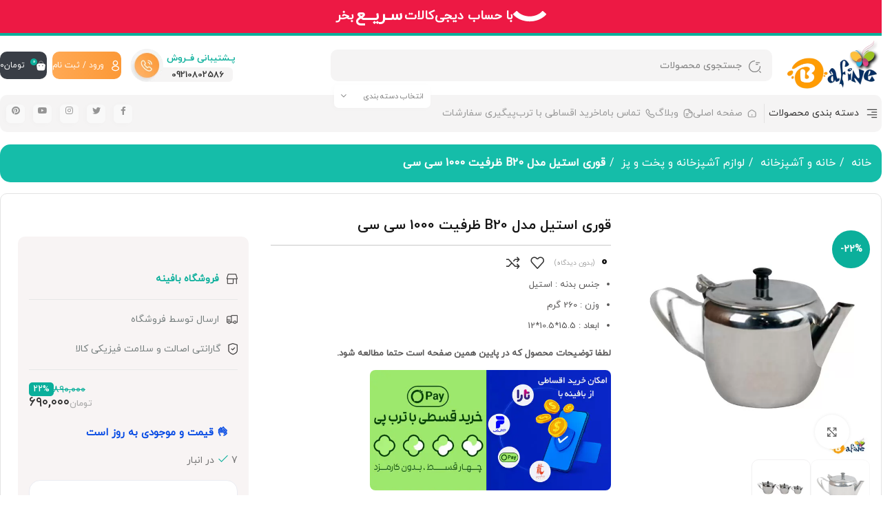

--- FILE ---
content_type: text/html; charset=UTF-8
request_url: https://bafine.ir/product/%D9%82%D9%88%D8%B1%DB%8C-%D8%A7%D8%B3%D8%AA%DB%8C%D9%84-%D9%85%D8%AF%D9%84-b20-%D8%B8%D8%B1%D9%81%DB%8C%D8%AA-1000-%D8%B3%DB%8C-%D8%B3%DB%8C/
body_size: 50310
content:
<!DOCTYPE html>
<html dir="rtl" lang="fa-IR" prefix="og: https://ogp.me/ns#">
<head>
	<meta charset="UTF-8">
	<link rel="profile" href="https://gmpg.org/xfn/11">
	<link rel="pingback" href="https://bafine.ir/xmlrpc.php">

		<style>img:is([sizes="auto" i], [sizes^="auto," i]) { contain-intrinsic-size: 3000px 1500px }</style>
	
<!-- بهینه‌سازی موتور جستجو توسط Rank Math - https://rankmath.com/ -->
<title>قیمت و خرید قوری استیل مدل B20</title>
<meta name="description" content="خرید قوری استیل مدل B20 و مقایسه کیفیت و لیست قیمت قوری استیل مدل B20 در فروشگاه اینترنتی بافینه"/>
<meta name="robots" content="follow, index, max-snippet:-1, max-video-preview:-1, max-image-preview:large"/>
<link rel="canonical" href="https://bafine.ir/product/%d9%82%d9%88%d8%b1%db%8c-%d8%a7%d8%b3%d8%aa%db%8c%d9%84-%d9%85%d8%af%d9%84-b20-%d8%b8%d8%b1%d9%81%db%8c%d8%aa-1000-%d8%b3%db%8c-%d8%b3%db%8c/" />
<meta property="og:locale" content="fa_IR" />
<meta property="og:type" content="product" />
<meta property="og:title" content="قیمت و خرید قوری استیل مدل B20" />
<meta property="og:description" content="خرید قوری استیل مدل B20 و مقایسه کیفیت و لیست قیمت قوری استیل مدل B20 در فروشگاه اینترنتی بافینه" />
<meta property="og:url" content="https://bafine.ir/product/%d9%82%d9%88%d8%b1%db%8c-%d8%a7%d8%b3%d8%aa%db%8c%d9%84-%d9%85%d8%af%d9%84-b20-%d8%b8%d8%b1%d9%81%db%8c%d8%aa-1000-%d8%b3%db%8c-%d8%b3%db%8c/" />
<meta property="og:site_name" content="فروشگاه اینترنتی بافینه | حس خوب یک خرید اینترنتی راحت" />
<meta property="og:updated_time" content="2025-10-29T16:57:48+03:30" />
<meta property="og:image" content="https://bafine.ir/wp-content/uploads/2024/04/خرید-قوری-استیل.jpg" />
<meta property="og:image:secure_url" content="https://bafine.ir/wp-content/uploads/2024/04/خرید-قوری-استیل.jpg" />
<meta property="og:image:width" content="600" />
<meta property="og:image:height" content="600" />
<meta property="og:image:alt" content="خرید-قوری-استیل" />
<meta property="og:image:type" content="image/jpeg" />
<meta property="product:price:amount" content="6900000" />
<meta property="product:price:currency" content="IRR" />
<meta property="product:availability" content="instock" />
<meta name="twitter:card" content="summary_large_image" />
<meta name="twitter:title" content="قیمت و خرید قوری استیل مدل B20" />
<meta name="twitter:description" content="خرید قوری استیل مدل B20 و مقایسه کیفیت و لیست قیمت قوری استیل مدل B20 در فروشگاه اینترنتی بافینه" />
<meta name="twitter:image" content="https://bafine.ir/wp-content/uploads/2024/04/خرید-قوری-استیل.jpg" />
<meta name="twitter:label1" content="قیمت" />
<meta name="twitter:data1" content="تومان۶۹۰,۰۰۰" />
<meta name="twitter:label2" content="دسترسی" />
<meta name="twitter:data2" content="7 در انبار" />
<script type="application/ld+json" class="rank-math-schema">{"@context":"https://schema.org","@graph":[{"@type":"Organization","@id":"https://bafine.ir/#organization","name":"\u0641\u0631\u0648\u0634\u06af\u0627\u0647 \u0627\u06cc\u0646\u062a\u0631\u0646\u062a\u06cc \u0628\u0627\u0641\u06cc\u0646\u0647 | \u062d\u0633 \u062e\u0648\u0628 \u06cc\u06a9 \u062e\u0631\u06cc\u062f \u0627\u06cc\u0646\u062a\u0631\u0646\u062a\u06cc \u0631\u0627\u062d\u062a","url":"https://bafine.ir","email":"ali_adli51@yahoo.com","logo":{"@type":"ImageObject","@id":"https://bafine.ir/#logo","url":"https://bafine.ir/wp-content/uploads/2024/04/logo150.png","contentUrl":"https://bafine.ir/wp-content/uploads/2024/04/logo150.png","caption":"\u0641\u0631\u0648\u0634\u06af\u0627\u0647 \u0627\u06cc\u0646\u062a\u0631\u0646\u062a\u06cc \u0628\u0627\u0641\u06cc\u0646\u0647 | \u062d\u0633 \u062e\u0648\u0628 \u06cc\u06a9 \u062e\u0631\u06cc\u062f \u0627\u06cc\u0646\u062a\u0631\u0646\u062a\u06cc \u0631\u0627\u062d\u062a","inLanguage":"fa-IR","width":"150","height":"150"},"contactPoint":[{"@type":"ContactPoint","telephone":"+989210802586","contactType":"customer support"}]},{"@type":"WebSite","@id":"https://bafine.ir/#website","url":"https://bafine.ir","name":"\u0641\u0631\u0648\u0634\u06af\u0627\u0647 \u0627\u06cc\u0646\u062a\u0631\u0646\u062a\u06cc \u0628\u0627\u0641\u06cc\u0646\u0647 | \u062d\u0633 \u062e\u0648\u0628 \u06cc\u06a9 \u062e\u0631\u06cc\u062f \u0627\u06cc\u0646\u062a\u0631\u0646\u062a\u06cc \u0631\u0627\u062d\u062a","publisher":{"@id":"https://bafine.ir/#organization"},"inLanguage":"fa-IR"},{"@type":"ImageObject","@id":"https://bafine.ir/wp-content/uploads/2024/04/\u062e\u0631\u06cc\u062f-\u0642\u0648\u0631\u06cc-\u0627\u0633\u062a\u06cc\u0644.jpg","url":"https://bafine.ir/wp-content/uploads/2024/04/\u062e\u0631\u06cc\u062f-\u0642\u0648\u0631\u06cc-\u0627\u0633\u062a\u06cc\u0644.jpg","width":"600","height":"600","caption":"\u062e\u0631\u06cc\u062f-\u0642\u0648\u0631\u06cc-\u0627\u0633\u062a\u06cc\u0644","inLanguage":"fa-IR"},{"@type":"ItemPage","@id":"https://bafine.ir/product/%d9%82%d9%88%d8%b1%db%8c-%d8%a7%d8%b3%d8%aa%db%8c%d9%84-%d9%85%d8%af%d9%84-b20-%d8%b8%d8%b1%d9%81%db%8c%d8%aa-1000-%d8%b3%db%8c-%d8%b3%db%8c/#webpage","url":"https://bafine.ir/product/%d9%82%d9%88%d8%b1%db%8c-%d8%a7%d8%b3%d8%aa%db%8c%d9%84-%d9%85%d8%af%d9%84-b20-%d8%b8%d8%b1%d9%81%db%8c%d8%aa-1000-%d8%b3%db%8c-%d8%b3%db%8c/","name":"\u0642\u06cc\u0645\u062a \u0648 \u062e\u0631\u06cc\u062f \u0642\u0648\u0631\u06cc \u0627\u0633\u062a\u06cc\u0644 \u0645\u062f\u0644 B20","datePublished":"2024-04-04T23:38:29+03:30","dateModified":"2025-10-29T16:57:48+03:30","isPartOf":{"@id":"https://bafine.ir/#website"},"primaryImageOfPage":{"@id":"https://bafine.ir/wp-content/uploads/2024/04/\u062e\u0631\u06cc\u062f-\u0642\u0648\u0631\u06cc-\u0627\u0633\u062a\u06cc\u0644.jpg"},"inLanguage":"fa-IR"},{"@type":"Product","name":"\u0642\u06cc\u0645\u062a \u0648 \u062e\u0631\u06cc\u062f \u0642\u0648\u0631\u06cc \u0627\u0633\u062a\u06cc\u0644 \u0645\u062f\u0644 B20","description":"\u062e\u0631\u06cc\u062f \u0642\u0648\u0631\u06cc \u0627\u0633\u062a\u06cc\u0644 \u0645\u062f\u0644 B20 \u0648 \u0645\u0642\u0627\u06cc\u0633\u0647 \u06a9\u06cc\u0641\u06cc\u062a \u0648 \u0644\u06cc\u0633\u062a \u0642\u06cc\u0645\u062a \u0642\u0648\u0631\u06cc \u0627\u0633\u062a\u06cc\u0644 \u0645\u062f\u0644 B20 \u062f\u0631 \u0641\u0631\u0648\u0634\u06af\u0627\u0647 \u0627\u06cc\u0646\u062a\u0631\u0646\u062a\u06cc \u0628\u0627\u0641\u06cc\u0646\u0647","sku":"13876","category":"\u062e\u0627\u0646\u0647 \u0648 \u0622\u0634\u067e\u0632\u062e\u0627\u0646\u0647","mainEntityOfPage":{"@id":"https://bafine.ir/product/%d9%82%d9%88%d8%b1%db%8c-%d8%a7%d8%b3%d8%aa%db%8c%d9%84-%d9%85%d8%af%d9%84-b20-%d8%b8%d8%b1%d9%81%db%8c%d8%aa-1000-%d8%b3%db%8c-%d8%b3%db%8c/#webpage"},"weight":{"@type":"QuantitativeValue","unitCode":"GRM","value":"340"},"height":{"@type":"QuantitativeValue","unitCode":"CMT","value":"13"},"width":{"@type":"QuantitativeValue","unitCode":"CMT","value":"11"},"depth":{"@type":"QuantitativeValue","unitCode":"CMT","value":"11"},"image":[{"@type":"ImageObject","url":"https://bafine.ir/wp-content/uploads/2024/04/\u062e\u0631\u06cc\u062f-\u0642\u0648\u0631\u06cc-\u0627\u0633\u062a\u06cc\u0644.jpg","height":"600","width":"600"},{"@type":"ImageObject","url":"https://bafine.ir/wp-content/uploads/2024/04/\u0642\u06cc\u0645\u062a-\u0642\u0648\u0631\u06cc-\u0627\u0633\u062a\u06cc\u0644.jpg","height":"600","width":"600"}],"offers":{"@type":"Offer","price":"6900000","priceCurrency":"IRR","priceValidUntil":"2027-12-31","availability":"https://schema.org/InStock","itemCondition":"NewCondition","url":"https://bafine.ir/product/%d9%82%d9%88%d8%b1%db%8c-%d8%a7%d8%b3%d8%aa%db%8c%d9%84-%d9%85%d8%af%d9%84-b20-%d8%b8%d8%b1%d9%81%db%8c%d8%aa-1000-%d8%b3%db%8c-%d8%b3%db%8c/","seller":{"@type":"Organization","@id":"https://bafine.ir/","name":"\u0641\u0631\u0648\u0634\u06af\u0627\u0647 \u0627\u06cc\u0646\u062a\u0631\u0646\u062a\u06cc \u0628\u0627\u0641\u06cc\u0646\u0647 | \u062d\u0633 \u062e\u0648\u0628 \u06cc\u06a9 \u062e\u0631\u06cc\u062f \u0627\u06cc\u0646\u062a\u0631\u0646\u062a\u06cc \u0631\u0627\u062d\u062a","url":"https://bafine.ir","logo":"https://bafine.ir/wp-content/uploads/2024/04/logo150.png"}},"@id":"https://bafine.ir/product/%d9%82%d9%88%d8%b1%db%8c-%d8%a7%d8%b3%d8%aa%db%8c%d9%84-%d9%85%d8%af%d9%84-b20-%d8%b8%d8%b1%d9%81%db%8c%d8%aa-1000-%d8%b3%db%8c-%d8%b3%db%8c/#richSnippet"}]}</script>
<!-- /افزونه سئو ورپرس Rank Math -->

<link rel="alternate" type="application/rss+xml" title="فروشگاه اینترنتی بافینه | حس خوب یک خرید قسطی راحت و مطمئن &raquo; خوراک" href="https://bafine.ir/feed/" />
<link rel="alternate" type="application/rss+xml" title="فروشگاه اینترنتی بافینه | حس خوب یک خرید قسطی راحت و مطمئن &raquo; خوراک دیدگاه‌ها" href="https://bafine.ir/comments/feed/" />
<link rel="alternate" type="application/rss+xml" title="فروشگاه اینترنتی بافینه | حس خوب یک خرید قسطی راحت و مطمئن &raquo; قوری استیل مدل B20 ظرفیت 1000 سی سی خوراک دیدگاه‌ها" href="https://bafine.ir/product/%d9%82%d9%88%d8%b1%db%8c-%d8%a7%d8%b3%d8%aa%db%8c%d9%84-%d9%85%d8%af%d9%84-b20-%d8%b8%d8%b1%d9%81%db%8c%d8%aa-1000-%d8%b3%db%8c-%d8%b3%db%8c/feed/" />
<link rel='stylesheet' id='wp-block-library-rtl-css' href='https://bafine.ir/wp-includes/css/dist/block-library/style-rtl.min.css?ver=6.8.1' type='text/css' media='all' />
<style id='classic-theme-styles-inline-css' type='text/css'>
/*! This file is auto-generated */
.wp-block-button__link{color:#fff;background-color:#32373c;border-radius:9999px;box-shadow:none;text-decoration:none;padding:calc(.667em + 2px) calc(1.333em + 2px);font-size:1.125em}.wp-block-file__button{background:#32373c;color:#fff;text-decoration:none}
</style>
<style id='safe-svg-svg-icon-style-inline-css' type='text/css'>
.safe-svg-cover{text-align:center}.safe-svg-cover .safe-svg-inside{display:inline-block;max-width:100%}.safe-svg-cover svg{height:100%;max-height:100%;max-width:100%;width:100%}

</style>
<link data-minify="1" rel='stylesheet' id='jet-engine-frontend-css' href='https://bafine.ir/wp-content/cache/min/1/wp-content/plugins/jet-engine/assets/css/frontend.css?ver=1767468623' type='text/css' media='all' />
<style id='global-styles-inline-css' type='text/css'>
:root{--wp--preset--aspect-ratio--square: 1;--wp--preset--aspect-ratio--4-3: 4/3;--wp--preset--aspect-ratio--3-4: 3/4;--wp--preset--aspect-ratio--3-2: 3/2;--wp--preset--aspect-ratio--2-3: 2/3;--wp--preset--aspect-ratio--16-9: 16/9;--wp--preset--aspect-ratio--9-16: 9/16;--wp--preset--color--black: #000000;--wp--preset--color--cyan-bluish-gray: #abb8c3;--wp--preset--color--white: #ffffff;--wp--preset--color--pale-pink: #f78da7;--wp--preset--color--vivid-red: #cf2e2e;--wp--preset--color--luminous-vivid-orange: #ff6900;--wp--preset--color--luminous-vivid-amber: #fcb900;--wp--preset--color--light-green-cyan: #7bdcb5;--wp--preset--color--vivid-green-cyan: #00d084;--wp--preset--color--pale-cyan-blue: #8ed1fc;--wp--preset--color--vivid-cyan-blue: #0693e3;--wp--preset--color--vivid-purple: #9b51e0;--wp--preset--gradient--vivid-cyan-blue-to-vivid-purple: linear-gradient(135deg,rgba(6,147,227,1) 0%,rgb(155,81,224) 100%);--wp--preset--gradient--light-green-cyan-to-vivid-green-cyan: linear-gradient(135deg,rgb(122,220,180) 0%,rgb(0,208,130) 100%);--wp--preset--gradient--luminous-vivid-amber-to-luminous-vivid-orange: linear-gradient(135deg,rgba(252,185,0,1) 0%,rgba(255,105,0,1) 100%);--wp--preset--gradient--luminous-vivid-orange-to-vivid-red: linear-gradient(135deg,rgba(255,105,0,1) 0%,rgb(207,46,46) 100%);--wp--preset--gradient--very-light-gray-to-cyan-bluish-gray: linear-gradient(135deg,rgb(238,238,238) 0%,rgb(169,184,195) 100%);--wp--preset--gradient--cool-to-warm-spectrum: linear-gradient(135deg,rgb(74,234,220) 0%,rgb(151,120,209) 20%,rgb(207,42,186) 40%,rgb(238,44,130) 60%,rgb(251,105,98) 80%,rgb(254,248,76) 100%);--wp--preset--gradient--blush-light-purple: linear-gradient(135deg,rgb(255,206,236) 0%,rgb(152,150,240) 100%);--wp--preset--gradient--blush-bordeaux: linear-gradient(135deg,rgb(254,205,165) 0%,rgb(254,45,45) 50%,rgb(107,0,62) 100%);--wp--preset--gradient--luminous-dusk: linear-gradient(135deg,rgb(255,203,112) 0%,rgb(199,81,192) 50%,rgb(65,88,208) 100%);--wp--preset--gradient--pale-ocean: linear-gradient(135deg,rgb(255,245,203) 0%,rgb(182,227,212) 50%,rgb(51,167,181) 100%);--wp--preset--gradient--electric-grass: linear-gradient(135deg,rgb(202,248,128) 0%,rgb(113,206,126) 100%);--wp--preset--gradient--midnight: linear-gradient(135deg,rgb(2,3,129) 0%,rgb(40,116,252) 100%);--wp--preset--font-size--small: 13px;--wp--preset--font-size--medium: 20px;--wp--preset--font-size--large: 36px;--wp--preset--font-size--x-large: 42px;--wp--preset--spacing--20: 0.44rem;--wp--preset--spacing--30: 0.67rem;--wp--preset--spacing--40: 1rem;--wp--preset--spacing--50: 1.5rem;--wp--preset--spacing--60: 2.25rem;--wp--preset--spacing--70: 3.38rem;--wp--preset--spacing--80: 5.06rem;--wp--preset--shadow--natural: 6px 6px 9px rgba(0, 0, 0, 0.2);--wp--preset--shadow--deep: 12px 12px 50px rgba(0, 0, 0, 0.4);--wp--preset--shadow--sharp: 6px 6px 0px rgba(0, 0, 0, 0.2);--wp--preset--shadow--outlined: 6px 6px 0px -3px rgba(255, 255, 255, 1), 6px 6px rgba(0, 0, 0, 1);--wp--preset--shadow--crisp: 6px 6px 0px rgba(0, 0, 0, 1);}:where(.is-layout-flex){gap: 0.5em;}:where(.is-layout-grid){gap: 0.5em;}body .is-layout-flex{display: flex;}.is-layout-flex{flex-wrap: wrap;align-items: center;}.is-layout-flex > :is(*, div){margin: 0;}body .is-layout-grid{display: grid;}.is-layout-grid > :is(*, div){margin: 0;}:where(.wp-block-columns.is-layout-flex){gap: 2em;}:where(.wp-block-columns.is-layout-grid){gap: 2em;}:where(.wp-block-post-template.is-layout-flex){gap: 1.25em;}:where(.wp-block-post-template.is-layout-grid){gap: 1.25em;}.has-black-color{color: var(--wp--preset--color--black) !important;}.has-cyan-bluish-gray-color{color: var(--wp--preset--color--cyan-bluish-gray) !important;}.has-white-color{color: var(--wp--preset--color--white) !important;}.has-pale-pink-color{color: var(--wp--preset--color--pale-pink) !important;}.has-vivid-red-color{color: var(--wp--preset--color--vivid-red) !important;}.has-luminous-vivid-orange-color{color: var(--wp--preset--color--luminous-vivid-orange) !important;}.has-luminous-vivid-amber-color{color: var(--wp--preset--color--luminous-vivid-amber) !important;}.has-light-green-cyan-color{color: var(--wp--preset--color--light-green-cyan) !important;}.has-vivid-green-cyan-color{color: var(--wp--preset--color--vivid-green-cyan) !important;}.has-pale-cyan-blue-color{color: var(--wp--preset--color--pale-cyan-blue) !important;}.has-vivid-cyan-blue-color{color: var(--wp--preset--color--vivid-cyan-blue) !important;}.has-vivid-purple-color{color: var(--wp--preset--color--vivid-purple) !important;}.has-black-background-color{background-color: var(--wp--preset--color--black) !important;}.has-cyan-bluish-gray-background-color{background-color: var(--wp--preset--color--cyan-bluish-gray) !important;}.has-white-background-color{background-color: var(--wp--preset--color--white) !important;}.has-pale-pink-background-color{background-color: var(--wp--preset--color--pale-pink) !important;}.has-vivid-red-background-color{background-color: var(--wp--preset--color--vivid-red) !important;}.has-luminous-vivid-orange-background-color{background-color: var(--wp--preset--color--luminous-vivid-orange) !important;}.has-luminous-vivid-amber-background-color{background-color: var(--wp--preset--color--luminous-vivid-amber) !important;}.has-light-green-cyan-background-color{background-color: var(--wp--preset--color--light-green-cyan) !important;}.has-vivid-green-cyan-background-color{background-color: var(--wp--preset--color--vivid-green-cyan) !important;}.has-pale-cyan-blue-background-color{background-color: var(--wp--preset--color--pale-cyan-blue) !important;}.has-vivid-cyan-blue-background-color{background-color: var(--wp--preset--color--vivid-cyan-blue) !important;}.has-vivid-purple-background-color{background-color: var(--wp--preset--color--vivid-purple) !important;}.has-black-border-color{border-color: var(--wp--preset--color--black) !important;}.has-cyan-bluish-gray-border-color{border-color: var(--wp--preset--color--cyan-bluish-gray) !important;}.has-white-border-color{border-color: var(--wp--preset--color--white) !important;}.has-pale-pink-border-color{border-color: var(--wp--preset--color--pale-pink) !important;}.has-vivid-red-border-color{border-color: var(--wp--preset--color--vivid-red) !important;}.has-luminous-vivid-orange-border-color{border-color: var(--wp--preset--color--luminous-vivid-orange) !important;}.has-luminous-vivid-amber-border-color{border-color: var(--wp--preset--color--luminous-vivid-amber) !important;}.has-light-green-cyan-border-color{border-color: var(--wp--preset--color--light-green-cyan) !important;}.has-vivid-green-cyan-border-color{border-color: var(--wp--preset--color--vivid-green-cyan) !important;}.has-pale-cyan-blue-border-color{border-color: var(--wp--preset--color--pale-cyan-blue) !important;}.has-vivid-cyan-blue-border-color{border-color: var(--wp--preset--color--vivid-cyan-blue) !important;}.has-vivid-purple-border-color{border-color: var(--wp--preset--color--vivid-purple) !important;}.has-vivid-cyan-blue-to-vivid-purple-gradient-background{background: var(--wp--preset--gradient--vivid-cyan-blue-to-vivid-purple) !important;}.has-light-green-cyan-to-vivid-green-cyan-gradient-background{background: var(--wp--preset--gradient--light-green-cyan-to-vivid-green-cyan) !important;}.has-luminous-vivid-amber-to-luminous-vivid-orange-gradient-background{background: var(--wp--preset--gradient--luminous-vivid-amber-to-luminous-vivid-orange) !important;}.has-luminous-vivid-orange-to-vivid-red-gradient-background{background: var(--wp--preset--gradient--luminous-vivid-orange-to-vivid-red) !important;}.has-very-light-gray-to-cyan-bluish-gray-gradient-background{background: var(--wp--preset--gradient--very-light-gray-to-cyan-bluish-gray) !important;}.has-cool-to-warm-spectrum-gradient-background{background: var(--wp--preset--gradient--cool-to-warm-spectrum) !important;}.has-blush-light-purple-gradient-background{background: var(--wp--preset--gradient--blush-light-purple) !important;}.has-blush-bordeaux-gradient-background{background: var(--wp--preset--gradient--blush-bordeaux) !important;}.has-luminous-dusk-gradient-background{background: var(--wp--preset--gradient--luminous-dusk) !important;}.has-pale-ocean-gradient-background{background: var(--wp--preset--gradient--pale-ocean) !important;}.has-electric-grass-gradient-background{background: var(--wp--preset--gradient--electric-grass) !important;}.has-midnight-gradient-background{background: var(--wp--preset--gradient--midnight) !important;}.has-small-font-size{font-size: var(--wp--preset--font-size--small) !important;}.has-medium-font-size{font-size: var(--wp--preset--font-size--medium) !important;}.has-large-font-size{font-size: var(--wp--preset--font-size--large) !important;}.has-x-large-font-size{font-size: var(--wp--preset--font-size--x-large) !important;}
:where(.wp-block-post-template.is-layout-flex){gap: 1.25em;}:where(.wp-block-post-template.is-layout-grid){gap: 1.25em;}
:where(.wp-block-columns.is-layout-flex){gap: 2em;}:where(.wp-block-columns.is-layout-grid){gap: 2em;}
:root :where(.wp-block-pullquote){font-size: 1.5em;line-height: 1.6;}
</style>
<link data-minify="1" rel='stylesheet' id='dwspecs-front-css-css' href='https://bafine.ir/wp-content/cache/min/1/wp-content/plugins/product-specifications/assets/css/front-styles.css?ver=1767468623' type='text/css' media='all' />
<link data-minify="1" rel='stylesheet' id='bodhi-svgs-attachment-css' href='https://bafine.ir/wp-content/cache/min/1/wp-content/plugins/svg-support_1/css/svgs-attachment.css?ver=1767468623' type='text/css' media='all' />
<style id='woocommerce-inline-inline-css' type='text/css'>
.woocommerce form .form-row .required { visibility: visible; }
</style>
<link data-minify="1" rel='stylesheet' id='brands-styles-css' href='https://bafine.ir/wp-content/cache/min/1/wp-content/plugins/woocommerce/assets/css/brands.css?ver=1767468623' type='text/css' media='all' />
<link data-minify="1" rel='stylesheet' id='elementor-icons-css' href='https://bafine.ir/wp-content/cache/min/1/wp-content/plugins/elementor/assets/lib/eicons/css/elementor-icons.min.css?ver=1767468623' type='text/css' media='all' />
<link rel='stylesheet' id='elementor-frontend-css' href='https://bafine.ir/wp-content/plugins/elementor/assets/css/frontend-lite-rtl.min.css?ver=3.17.3' type='text/css' media='all' />
<link rel='stylesheet' id='swiper-css' href='https://bafine.ir/wp-content/plugins/elementor/assets/lib/swiper/css/swiper.min.css?ver=5.3.6' type='text/css' media='all' />
<link data-minify="1" rel='stylesheet' id='elementor-post-5-css' href='https://bafine.ir/wp-content/cache/min/1/wp-content/uploads/elementor/css/post-5.css?ver=1767468623' type='text/css' media='all' />
<link rel='stylesheet' id='elementor-pro-css' href='https://bafine.ir/wp-content/plugins/elementor-pro/assets/css/frontend-lite-rtl.min.css?ver=3.17.1' type='text/css' media='all' />
<link data-minify="1" rel='stylesheet' id='jet-blog-css' href='https://bafine.ir/wp-content/cache/min/1/wp-content/plugins/jet-blog/assets/css/jet-blog.css?ver=1767468623' type='text/css' media='all' />
<link data-minify="1" rel='stylesheet' id='jet-blog-rtl-css' href='https://bafine.ir/wp-content/cache/min/1/wp-content/plugins/jet-blog/assets/css/jet-blog-rtl.css?ver=1767468623' type='text/css' media='all' />
<link data-minify="1" rel='stylesheet' id='jet-tabs-frontend-css' href='https://bafine.ir/wp-content/cache/min/1/wp-content/plugins/jet-tabs/assets/css/jet-tabs-frontend.css?ver=1767468623' type='text/css' media='all' />
<link data-minify="1" rel='stylesheet' id='elementor-global-css' href='https://bafine.ir/wp-content/cache/min/1/wp-content/uploads/elementor/css/global.css?ver=1767468623' type='text/css' media='all' />
<link data-minify="1" rel='stylesheet' id='elementor-post-4672-css' href='https://bafine.ir/wp-content/cache/min/1/wp-content/uploads/elementor/css/post-4672.css?ver=1767468623' type='text/css' media='all' />
<link data-minify="1" rel='stylesheet' id='jet-woo-builder-css' href='https://bafine.ir/wp-content/cache/min/1/wp-content/plugins/jet-woo-builder/assets/css/frontend.css?ver=1767468623' type='text/css' media='all' />
<style id='jet-woo-builder-inline-css' type='text/css'>
@font-face {
				font-family: "WooCommerce";
				font-weight: normal;
				font-style: normal;
				src: url("https://bafine.ir/wp-content/plugins/woocommerce/assets/fonts/WooCommerce.eot");
				src: url("https://bafine.ir/wp-content/plugins/woocommerce/assets/fonts/WooCommerce.eot?#iefix") format("embedded-opentype"),
					 url("https://bafine.ir/wp-content/plugins/woocommerce/assets/fonts/WooCommerce.woff") format("woff"),
					 url("https://bafine.ir/wp-content/plugins/woocommerce/assets/fonts/WooCommerce.ttf") format("truetype"),
					 url("https://bafine.ir/wp-content/plugins/woocommerce/assets/fonts/WooCommerce.svg#WooCommerce") format("svg");
			}
</style>
<link data-minify="1" rel='stylesheet' id='bwdk-front-style-css' href='https://bafine.ir/wp-content/cache/min/1/wp-content/plugins/buy-with-digikala/assets/public/css/bwdk-public.css?ver=1767468623' type='text/css' media='all' />
<link data-minify="1" rel='stylesheet' id='abzarwp-theme-woodmart-core-fonts-css' href='https://bafine.ir/wp-content/cache/min/1/wp-content/plugins/abzarwp-theme-woodmart/assets/fonts/css/fonts.css?ver=1767468624' type='text/css' media='all' />
<link rel='stylesheet' id='bootstrap-css' href='https://bafine.ir/wp-content/themes/woodmart/css/bootstrap-light.min.css?ver=7.3.2' type='text/css' media='all' />
<link rel='stylesheet' id='woodmart-style-css' href='https://bafine.ir/wp-content/themes/woodmart/css/parts/base-rtl.min.css?ver=7.3.2' type='text/css' media='all' />
<link rel='stylesheet' id='wd-wp-gutenberg-css' href='https://bafine.ir/wp-content/themes/woodmart/css/parts/wp-gutenberg-rtl.min.css?ver=7.3.2' type='text/css' media='all' />
<link rel='stylesheet' id='wd-wpcf7-css' href='https://bafine.ir/wp-content/themes/woodmart/css/parts/int-wpcf7.min.css?ver=7.3.2' type='text/css' media='all' />
<link rel='stylesheet' id='wd-elementor-base-css' href='https://bafine.ir/wp-content/themes/woodmart/css/parts/int-elem-base-rtl.min.css?ver=7.3.2' type='text/css' media='all' />
<link rel='stylesheet' id='wd-elementor-pro-base-css' href='https://bafine.ir/wp-content/themes/woodmart/css/parts/int-elementor-pro-rtl.min.css?ver=7.3.2' type='text/css' media='all' />
<link rel='stylesheet' id='wd-woocommerce-base-css' href='https://bafine.ir/wp-content/themes/woodmart/css/parts/woocommerce-base-rtl.min.css?ver=7.3.2' type='text/css' media='all' />
<link rel='stylesheet' id='wd-mod-star-rating-css' href='https://bafine.ir/wp-content/themes/woodmart/css/parts/mod-star-rating.min.css?ver=7.3.2' type='text/css' media='all' />
<link rel='stylesheet' id='wd-woo-el-track-order-css' href='https://bafine.ir/wp-content/themes/woodmart/css/parts/woo-el-track-order.min.css?ver=7.3.2' type='text/css' media='all' />
<link rel='stylesheet' id='wd-woo-gutenberg-css' href='https://bafine.ir/wp-content/themes/woodmart/css/parts/woo-gutenberg-rtl.min.css?ver=7.3.2' type='text/css' media='all' />
<link rel='stylesheet' id='wd-woo-mod-quantity-css' href='https://bafine.ir/wp-content/themes/woodmart/css/parts/woo-mod-quantity.min.css?ver=7.3.2' type='text/css' media='all' />
<link rel='stylesheet' id='wd-woo-single-prod-el-base-css' href='https://bafine.ir/wp-content/themes/woodmart/css/parts/woo-single-prod-el-base.min.css?ver=7.3.2' type='text/css' media='all' />
<link rel='stylesheet' id='wd-woo-mod-stock-status-css' href='https://bafine.ir/wp-content/themes/woodmart/css/parts/woo-mod-stock-status.min.css?ver=7.3.2' type='text/css' media='all' />
<link rel='stylesheet' id='wd-woo-mod-shop-attributes-css' href='https://bafine.ir/wp-content/themes/woodmart/css/parts/woo-mod-shop-attributes-rtl.min.css?ver=7.3.2' type='text/css' media='all' />
<link rel='stylesheet' id='wd-header-base-css' href='https://bafine.ir/wp-content/themes/woodmart/css/parts/header-base-rtl.min.css?ver=7.3.2' type='text/css' media='all' />
<link rel='stylesheet' id='wd-mod-tools-css' href='https://bafine.ir/wp-content/themes/woodmart/css/parts/mod-tools.min.css?ver=7.3.2' type='text/css' media='all' />
<link rel='stylesheet' id='wd-header-search-css' href='https://bafine.ir/wp-content/themes/woodmart/css/parts/header-el-search-rtl.min.css?ver=7.3.2' type='text/css' media='all' />
<link rel='stylesheet' id='wd-header-search-form-css' href='https://bafine.ir/wp-content/themes/woodmart/css/parts/header-el-search-form-rtl.min.css?ver=7.3.2' type='text/css' media='all' />
<link rel='stylesheet' id='wd-wd-search-results-css' href='https://bafine.ir/wp-content/themes/woodmart/css/parts/wd-search-results-rtl.min.css?ver=7.3.2' type='text/css' media='all' />
<link rel='stylesheet' id='wd-wd-search-form-css' href='https://bafine.ir/wp-content/themes/woodmart/css/parts/wd-search-form-rtl.min.css?ver=7.3.2' type='text/css' media='all' />
<link rel='stylesheet' id='wd-wd-search-cat-css' href='https://bafine.ir/wp-content/themes/woodmart/css/parts/wd-search-cat-rtl.min.css?ver=7.3.2' type='text/css' media='all' />
<link rel='stylesheet' id='wd-header-elements-base-css' href='https://bafine.ir/wp-content/themes/woodmart/css/parts/header-el-base-rtl.min.css?ver=7.3.2' type='text/css' media='all' />
<link rel='stylesheet' id='wd-header-my-account-dropdown-css' href='https://bafine.ir/wp-content/themes/woodmart/css/parts/header-el-my-account-dropdown-rtl.min.css?ver=7.3.2' type='text/css' media='all' />
<link rel='stylesheet' id='wd-woo-mod-login-form-css' href='https://bafine.ir/wp-content/themes/woodmart/css/parts/woo-mod-login-form.min.css?ver=7.3.2' type='text/css' media='all' />
<link rel='stylesheet' id='wd-header-my-account-css' href='https://bafine.ir/wp-content/themes/woodmart/css/parts/header-el-my-account-rtl.min.css?ver=7.3.2' type='text/css' media='all' />
<link rel='stylesheet' id='wd-header-cart-side-css' href='https://bafine.ir/wp-content/themes/woodmart/css/parts/header-el-cart-side.min.css?ver=7.3.2' type='text/css' media='all' />
<link rel='stylesheet' id='wd-header-cart-css' href='https://bafine.ir/wp-content/themes/woodmart/css/parts/header-el-cart-rtl.min.css?ver=7.3.2' type='text/css' media='all' />
<link rel='stylesheet' id='wd-widget-shopping-cart-css' href='https://bafine.ir/wp-content/themes/woodmart/css/parts/woo-widget-shopping-cart-rtl.min.css?ver=7.3.2' type='text/css' media='all' />
<link rel='stylesheet' id='wd-widget-product-list-css' href='https://bafine.ir/wp-content/themes/woodmart/css/parts/woo-widget-product-list-rtl.min.css?ver=7.3.2' type='text/css' media='all' />
<link rel='stylesheet' id='wd-header-categories-nav-css' href='https://bafine.ir/wp-content/themes/woodmart/css/parts/header-el-category-nav.min.css?ver=7.3.2' type='text/css' media='all' />
<link rel='stylesheet' id='wd-mod-nav-vertical-css' href='https://bafine.ir/wp-content/themes/woodmart/css/parts/mod-nav-vertical-rtl.min.css?ver=7.3.2' type='text/css' media='all' />
<link rel='stylesheet' id='wd-mod-nav-vertical-design-default-css' href='https://bafine.ir/wp-content/themes/woodmart/css/parts/mod-nav-vertical-design-default.min.css?ver=7.3.2' type='text/css' media='all' />
<link rel='stylesheet' id='wd-social-icons-css' href='https://bafine.ir/wp-content/themes/woodmart/css/parts/el-social-icons.min.css?ver=7.3.2' type='text/css' media='all' />
<link rel='stylesheet' id='wd-woo-single-prod-builder-css' href='https://bafine.ir/wp-content/themes/woodmart/css/parts/woo-single-prod-builder.min.css?ver=7.3.2' type='text/css' media='all' />
<link rel='stylesheet' id='wd-photoswipe-css' href='https://bafine.ir/wp-content/themes/woodmart/css/parts/lib-photoswipe-rtl.min.css?ver=7.3.2' type='text/css' media='all' />
<link rel='stylesheet' id='wd-woo-single-prod-el-gallery-css' href='https://bafine.ir/wp-content/themes/woodmart/css/parts/woo-single-prod-el-gallery.min.css?ver=7.3.2' type='text/css' media='all' />
<link rel='stylesheet' id='wd-owl-carousel-css' href='https://bafine.ir/wp-content/themes/woodmart/css/parts/lib-owl-carousel-rtl.min.css?ver=7.3.2' type='text/css' media='all' />
<link rel='stylesheet' id='wd-woo-mod-product-labels-css' href='https://bafine.ir/wp-content/themes/woodmart/css/parts/woo-mod-product-labels.min.css?ver=7.3.2' type='text/css' media='all' />
<link rel='stylesheet' id='wd-woo-mod-product-labels-round-css' href='https://bafine.ir/wp-content/themes/woodmart/css/parts/woo-mod-product-labels-round.min.css?ver=7.3.2' type='text/css' media='all' />
<link rel='stylesheet' id='wd-add-to-cart-popup-css' href='https://bafine.ir/wp-content/themes/woodmart/css/parts/woo-opt-add-to-cart-popup.min.css?ver=7.3.2' type='text/css' media='all' />
<link rel='stylesheet' id='wd-mfp-popup-css' href='https://bafine.ir/wp-content/themes/woodmart/css/parts/lib-magnific-popup-rtl.min.css?ver=7.3.2' type='text/css' media='all' />
<link rel='stylesheet' id='wd-mod-comments-css' href='https://bafine.ir/wp-content/themes/woodmart/css/parts/mod-comments-rtl.min.css?ver=7.3.2' type='text/css' media='all' />
<link rel='stylesheet' id='wd-woo-single-prod-el-reviews-css' href='https://bafine.ir/wp-content/themes/woodmart/css/parts/woo-single-prod-el-reviews.min.css?ver=7.3.2' type='text/css' media='all' />
<link rel='stylesheet' id='wd-woo-single-prod-el-reviews-style-1-css' href='https://bafine.ir/wp-content/themes/woodmart/css/parts/woo-single-prod-el-reviews-style-1.min.css?ver=7.3.2' type='text/css' media='all' />
<link rel='stylesheet' id='wd-tabs-css' href='https://bafine.ir/wp-content/themes/woodmart/css/parts/el-tabs-rtl.min.css?ver=7.3.2' type='text/css' media='all' />
<link rel='stylesheet' id='wd-woo-single-prod-el-tabs-opt-layout-tabs-css' href='https://bafine.ir/wp-content/themes/woodmart/css/parts/woo-single-prod-el-tabs-opt-layout-tabs.min.css?ver=7.3.2' type='text/css' media='all' />
<link rel='stylesheet' id='wd-widget-collapse-css' href='https://bafine.ir/wp-content/themes/woodmart/css/parts/opt-widget-collapse.min.css?ver=7.3.2' type='text/css' media='all' />
<link rel='stylesheet' id='wd-image-gallery-css' href='https://bafine.ir/wp-content/themes/woodmart/css/parts/el-gallery.min.css?ver=7.3.2' type='text/css' media='all' />
<link rel='stylesheet' id='wd-scroll-top-css' href='https://bafine.ir/wp-content/themes/woodmart/css/parts/opt-scrolltotop-rtl.min.css?ver=7.3.2' type='text/css' media='all' />
<link rel='stylesheet' id='wd-sticky-add-to-cart-css' href='https://bafine.ir/wp-content/themes/woodmart/css/parts/woo-opt-sticky-add-to-cart.min.css?ver=7.3.2' type='text/css' media='all' />
<link rel='stylesheet' id='wd-woo-mod-quantity-overlap-css' href='https://bafine.ir/wp-content/themes/woodmart/css/parts/woo-mod-quantity-overlap.min.css?ver=7.3.2' type='text/css' media='all' />
<link rel='stylesheet' id='wd-bottom-toolbar-css' href='https://bafine.ir/wp-content/themes/woodmart/css/parts/opt-bottom-toolbar-rtl.min.css?ver=7.3.2' type='text/css' media='all' />
<link data-minify="1" rel='stylesheet' id='xts-style-theme_settings_default-css' href='https://bafine.ir/wp-content/cache/min/1/wp-content/uploads/2025/07/xts-theme_settings_default-1751691528.css?ver=1767468624' type='text/css' media='all' />
<link data-minify="1" rel='stylesheet' id='abzarwp-fonts-all-css' href='https://bafine.ir/wp-content/cache/min/1/wp-content/plugins/elementor-pro/abzarwp/fonts/all/css/fonts.css?ver=1767468624' type='text/css' media='all' />






<script type="text/javascript" id="wc-add-to-cart-js-extra">
/* <![CDATA[ */
var wc_add_to_cart_params = {"ajax_url":"\/wp-admin\/admin-ajax.php","wc_ajax_url":"\/?wc-ajax=%%endpoint%%","i18n_view_cart":"\u0645\u0634\u0627\u0647\u062f\u0647 \u0633\u0628\u062f \u062e\u0631\u06cc\u062f","cart_url":"https:\/\/bafine.ir\/cart\/","is_cart":"","cart_redirect_after_add":"yes"};
/* ]]> */
</script>




<script type="text/javascript" id="woocommerce-js-extra">
/* <![CDATA[ */
var woocommerce_params = {"ajax_url":"\/wp-admin\/admin-ajax.php","wc_ajax_url":"\/?wc-ajax=%%endpoint%%","i18n_password_show":"\u0646\u0645\u0627\u06cc\u0634 \u0631\u0645\u0632\u0639\u0628\u0648\u0631","i18n_password_hide":"Hide password"};
/* ]]> */
</script>



<link rel="https://api.w.org/" href="https://bafine.ir/wp-json/" /><link rel="alternate" title="JSON" type="application/json" href="https://bafine.ir/wp-json/wp/v2/product/13876" /><link rel="EditURI" type="application/rsd+xml" title="RSD" href="https://bafine.ir/xmlrpc.php?rsd" />
<meta name="generator" content="WordPress 6.8.1" />
<link rel='shortlink' href='https://bafine.ir/?p=13876' />
<link rel="alternate" title="oEmbed (JSON)" type="application/json+oembed" href="https://bafine.ir/wp-json/oembed/1.0/embed?url=https%3A%2F%2Fbafine.ir%2Fproduct%2F%25d9%2582%25d9%2588%25d8%25b1%25db%258c-%25d8%25a7%25d8%25b3%25d8%25aa%25db%258c%25d9%2584-%25d9%2585%25d8%25af%25d9%2584-b20-%25d8%25b8%25d8%25b1%25d9%2581%25db%258c%25d8%25aa-1000-%25d8%25b3%25db%258c-%25d8%25b3%25db%258c%2F" />
<link rel="alternate" title="oEmbed (XML)" type="text/xml+oembed" href="https://bafine.ir/wp-json/oembed/1.0/embed?url=https%3A%2F%2Fbafine.ir%2Fproduct%2F%25d9%2582%25d9%2588%25d8%25b1%25db%258c-%25d8%25a7%25d8%25b3%25d8%25aa%25db%258c%25d9%2584-%25d9%2585%25d8%25af%25d9%2584-b20-%25d8%25b8%25d8%25b1%25d9%2581%25db%258c%25d8%25aa-1000-%25d8%25b3%25db%258c-%25d8%25b3%25db%258c%2F&#038;format=xml" />
<meta name="theme-color" content="#ffA500"/>
<!-- Google tag (gtag.js) -->
<script async src="https://www.googletagmanager.com/gtag/js?id=G-8L460TMGKG"></script>
<script>
  window.dataLayer = window.dataLayer || [];
  function gtag(){dataLayer.push(arguments);}
  gtag('js', new Date());

  gtag('config', 'G-8L460TMGKG');
</script><!-- Analytics by WP Statistics v14.11.4 - https://wp-statistics.com -->
					<meta name="viewport" content="width=device-width, initial-scale=1.0, maximum-scale=1.0, user-scalable=no">
										<noscript><style>.woocommerce-product-gallery{ opacity: 1 !important; }</style></noscript>
	<meta name="generator" content="Elementor 3.17.3; features: e_dom_optimization, e_optimized_assets_loading, e_optimized_css_loading; settings: css_print_method-external, google_font-enabled, font_display-auto">
<link rel="icon" href="https://bafine.ir/wp-content/uploads/2023/06/4b1e1cf227674d51aabdfc2949795d3e-150x150.png" sizes="32x32" />
<link rel="icon" href="https://bafine.ir/wp-content/uploads/2023/06/4b1e1cf227674d51aabdfc2949795d3e-300x300.png" sizes="192x192" />
<link rel="apple-touch-icon" href="https://bafine.ir/wp-content/uploads/2023/06/4b1e1cf227674d51aabdfc2949795d3e-300x300.png" />
<meta name="msapplication-TileImage" content="https://bafine.ir/wp-content/uploads/2023/06/4b1e1cf227674d51aabdfc2949795d3e-300x300.png" />
		<style type="text/css" id="wp-custom-css">
			.wd-header-search-form-mobile .searchform input[type="text"] {margin-top: 22px;}

a.woocommerce-terms-and-conditions-link {color: #FC9937; }

tr.fee {display: none;}

.product-labels.labels-rounded .out-of-stock{
	background-color: #FF0000;
	color: #fff;
	
}

@media (min-width: 1025px) {
    .woocommerce-checkout>:is(.customer-details,.checkout-order-review)
	{
		flex: 0 0 calc(45% - 15px);
		max-width: calc(45% - 15px);
		
	}
	.woocommerce>.woocommerce-checkout {
		justify-content: center;
	}
}
	/*delivery methods on checkout*/
.bafine-delivery-methods {background-color: #0BAF9B; border-radius: 10px 10px 0 0; padding: 10px; margin-top: 25px;}
.bafine-delivery-methods p {text-align: center; font-size: 18px; font-weight: bold; color: #fff; }
#shipping_method li {background-color: #fff;}
.rev_tfoot {background-color: #f4f9fd !important;}

	.woocommerce-shipping-totals  {background-color: #fafafa; border: 1px solid #d9d9d9; min-height: 170px; border-radius: 0 0 10px 10px !important; margin-bottom: 25px;}
	#shipping_method label {background-color: #fafafa; text-align: right;}

.home .woocommerce-message {display: none;}

/* Hide empty 'bwdk-button' */
a.bwdk-button:empty {
    display: none;
}
a.bwdk-button:not(:has(*)) {
    display: none;
}



		</style>
		<style>
		
		</style>            <style>
                /* this bug fixed in woodmart new version so we no more need this codes ! */

                /*.menu-simple-dropdown .menu-item-has-children > a:after {*/
                /*    content: "\f127" !important;*/
                /*}*/

                /*body.rtl .menu-simple-dropdown .menu-item-has-children > a:after {*/
                /*    content: "\f126" !important;*/
                /*}*/

                /* mega-menu bug */
                .menu-mega-dropdown .sub-menu-dropdown {
                    overflow: hidden;
                }

            </style>
			<style>.wrap-sub-dk-before-ct br{
display:none

}
.dk-content-before-ct  .logo-digi+p{
display:none

}
.bwdk-button br{
display:none
}
.wd-sticky-btn  .digikala-box-after-addToCart{
display:none
}

.wrap-pdp-anim-text{
    right: 0;
    left: unset;
z-index:99
}
.dk-content-sp {
    text-align: right;
}
@media only screen and (max-width : 576px) {
.title-dk-call {
    font-size: 13px;
}
}</style>			<style id="wd-style-header_728002-css" data-type="wd-style-header_728002">
				:root{
	--wd-top-bar-h: 90px;
	--wd-top-bar-sm-h: 0.001px;
	--wd-top-bar-sticky-h: 0.001px;

	--wd-header-general-h: 54px;
	--wd-header-general-sm-h: 60px;
	--wd-header-general-sticky-h: 0.001px;

	--wd-header-bottom-h: 0.001px;
	--wd-header-bottom-sm-h: 50px;
	--wd-header-bottom-sticky-h: 0.001px;

	--wd-header-clone-h: 100px;
}

.whb-top-bar .wd-dropdown {
	margin-top: 25px;
}

.whb-top-bar .wd-dropdown:after {
	height: 35px;
}



.whb-clone.whb-sticked .wd-dropdown {
	margin-top: 30px;
}

.whb-clone.whb-sticked .wd-dropdown:after {
	height: 40px;
}

@media (min-width: 1025px) {
		.whb-top-bar-inner {
		height: 90px;
		max-height: 90px;
	}

		
		.whb-general-header-inner {
		height: 54px;
		max-height: 54px;
	}

		
	
			.whb-clone .whb-general-header-inner {
		height: 100px;
		max-height: 100px;
	}
	
	}

@media (max-width: 1024px) {
	
		.whb-general-header-inner {
		height: 60px;
		max-height: 60px;
	}
	
		.whb-header-bottom-inner {
		height: 50px;
		max-height: 50px;
	}
	
			.whb-clone .whb-general-header-inner {
		height: 60px;
		max-height: 60px;
	}
	
	}
		
.whb-q3zbthbsqmi4rbb014fj.wd-search-form.wd-header-search-form .searchform {
	--wd-form-color: rgba(129, 129, 129, 1);
	--wd-form-placeholder-color: rgba(129, 129, 129, 1);
	--wd-form-brd-color: rgba(0, 0, 0, 0);
	--wd-form-brd-color-focus: rgba(0, 0, 0, 0);
	--wd-form-bg: rgba(245, 244, 244, 1);
}.whb-k09u6ivojzu1eq69hbdx .menu-opener { background-color: rgba(34, 25, 77, 0); }
.whb-general-header {
	background-color: rgba(255, 255, 255, 1);
}

.whb-onm4vwceor8elfkepm24.wd-search-form.wd-header-search-form-mobile .searchform {
	--wd-form-brd-color: rgba(221, 219, 216, 1);
	--wd-form-brd-color-focus: rgba(221, 219, 216, 1);
	--wd-form-bg: rgba(221, 219, 216, 1);
}.whb-header-bottom-inner { border-bottom-width: 0px;border-bottom-style: solid; }			</style>
			</head>

<body data-rsssl=1 class="rtl wp-singular product-template-default single single-product postid-13876 wp-custom-logo wp-theme-woodmart theme-woodmart woocommerce woocommerce-page woocommerce-no-js wrapper-custom  woodmart-product-design-default categories-accordion-on woodmart-archive-shop woodmart-ajax-shop-on offcanvas-sidebar-mobile offcanvas-sidebar-tablet sticky-toolbar-on wd-sticky-btn-on wd-sticky-btn-on-mb elementor-default elementor-kit-5">
			<div class="digikala-box-before-header">
    <div class="dg-kala-content">
        <img src="https://bafine.ir/wp-content/plugins/buy-with-digikala/assets/public/img/digiLogo.svg" alt="digikala" class="logo-digi">
        <span class="dk-before-text">با حساب دیجی‌کالات</span>

        <div class="wrap-anim-text">
            <div class="anim-text">
                <span>سـریــع</span>
                <span>امـــــن</span>
                <span>قـسـطی</span>
                <span>سـریــع</span>
            </div>

        </div>
        <span class="dk-after-text">بخر</span>
    </div>
</div>	
	
	<div class="website-wrapper">
									<header class="whb-header whb-header_728002 whb-sticky-shadow whb-scroll-slide whb-sticky-clone">
					<div class="whb-main-header">
	
<div class="whb-row whb-top-bar whb-not-sticky-row whb-without-bg whb-without-border whb-color-dark whb-hidden-mobile whb-flex-flex-middle">
	<div class="container">
		<div class="whb-flex-row whb-top-bar-inner">
			<div class="whb-column whb-col-left whb-visible-lg">
	<div class="site-logo">
	<a href="https://bafine.ir/" class="wd-logo wd-main-logo" rel="home">
		<picture><source srcset="https://bafine.ir/wp-content/webp-express/webp-images/uploads/2023/06/logo6.png.webp" type="image/webp"><img src="https://bafine.ir/wp-content/uploads/2023/06/logo6.png" alt="فروشگاه اینترنتی بافینه | حس خوب یک خرید قسطی راحت و مطمئن" style="max-width: 154px;" class="webpexpress-processed"></picture>	</a>
	</div>
</div>
<div class="whb-column whb-col-center whb-visible-lg">
	<div class="whb-space-element " style="width:15px;"></div>			<div class="wd-search-form wd-header-search-form wd-display-form whb-q3zbthbsqmi4rbb014fj">
				
				
				<form role="search" method="get" class="searchform  wd-with-cat wd-style-default wd-cat-style-bordered woodmart-ajax-search" action="https://bafine.ir/"  data-thumbnail="1" data-price="1" data-post_type="product" data-count="20" data-sku="0" data-symbols_count="3">
					<input type="text" class="s" placeholder="جستجوی محصولات" value="" name="s" aria-label="جستجو" title="جستجوی محصولات" required/>
					<input type="hidden" name="post_type" value="product">
								<div class="wd-search-cat wd-scroll">
				<input type="hidden" name="product_cat" value="0">
				<a href="#" rel="nofollow" data-val="0">
					<span>
						انتخاب دسته بندی					</span>
				</a>
				<div class="wd-dropdown wd-dropdown-search-cat wd-dropdown-menu wd-scroll-content wd-design-default">
					<ul class="wd-sub-menu">
						<li style="display:none;"><a href="#" data-val="0">انتخاب دسته بندی</a></li>
							<li class="cat-item cat-item-2680"><a class="pf-value" href="https://bafine.ir/product-category/%d8%a7%d8%a8%d8%b2%d8%a7%d8%b1-%d8%ae%d8%b1%d8%a7%d8%b2%db%8c/" data-val="%d8%a7%d8%a8%d8%b2%d8%a7%d8%b1-%d8%ae%d8%b1%d8%a7%d8%b2%db%8c" data-title="ابزار خرازی" >ابزار خرازی</a>
<ul class='children'>
	<li class="cat-item cat-item-2681"><a class="pf-value" href="https://bafine.ir/product-category/%d8%a7%d8%a8%d8%b2%d8%a7%d8%b1-%d8%ae%d8%b1%d8%a7%d8%b2%db%8c/%d9%84%d9%88%d8%a7%d8%b2%d9%85-%d8%ae%db%8c%d8%a7%d8%b7%db%8c/" data-val="%d9%84%d9%88%d8%a7%d8%b2%d9%85-%d8%ae%db%8c%d8%a7%d8%b7%db%8c" data-title="لوازم خیاطی" >لوازم خیاطی</a>
</li>
</ul>
</li>
	<li class="cat-item cat-item-2669"><a class="pf-value" href="https://bafine.ir/product-category/%d8%a7%d8%a8%d8%b2%d8%a7%d8%b1-%d8%b3%d9%84%d8%a7%d9%85%d8%aa-%d9%88-%d8%b7%d8%a8%db%8c/" data-val="%d8%a7%d8%a8%d8%b2%d8%a7%d8%b1-%d8%b3%d9%84%d8%a7%d9%85%d8%aa-%d9%88-%d8%b7%d8%a8%db%8c" data-title="ابزار سلامت و طبی" >ابزار سلامت و طبی</a>
</li>
	<li class="cat-item cat-item-2176"><a class="pf-value" href="https://bafine.ir/product-category/%d8%a7%d8%a8%d8%b2%d8%a7%d8%b1-%d9%88-%da%a9%d8%a7%d9%84%d8%a7%db%8c-%d8%af%db%8c%d8%ac%db%8c%d8%aa%d8%a7%d9%84/" data-val="%d8%a7%d8%a8%d8%b2%d8%a7%d8%b1-%d9%88-%da%a9%d8%a7%d9%84%d8%a7%db%8c-%d8%af%db%8c%d8%ac%db%8c%d8%aa%d8%a7%d9%84" data-title="ابزار و کالای دیجیتال" >ابزار و کالای دیجیتال</a>
</li>
	<li class="cat-item cat-item-643"><a class="pf-value" href="https://bafine.ir/product-category/%d8%a7%d8%b3%d8%a8%d8%a7%d8%a8-%d8%a8%d8%a7%d8%b2%db%8c/" data-val="%d8%a7%d8%b3%d8%a8%d8%a7%d8%a8-%d8%a8%d8%a7%d8%b2%db%8c" data-title="اسباب بازی" >اسباب بازی</a>
</li>
	<li class="cat-item cat-item-388"><a class="pf-value" href="https://bafine.ir/product-category/types-of-arts/" data-val="types-of-arts" data-title="بخش هنری" >بخش هنری</a>
<ul class='children'>
	<li class="cat-item cat-item-617"><a class="pf-value" href="https://bafine.ir/product-category/types-of-arts/%d8%af%d8%b3%d8%aa%d8%a8%d8%a7%d9%81%d9%87%d8%a7%db%8c-%da%af%d8%b1%db%8c%d9%86/" data-val="%d8%af%d8%b3%d8%aa%d8%a8%d8%a7%d9%81%d9%87%d8%a7%db%8c-%da%af%d8%b1%db%8c%d9%86" data-title="دستبافهای گرین" >دستبافهای گرین</a>
</li>
</ul>
</li>
	<li class="cat-item cat-item-2551"><a class="pf-value" href="https://bafine.ir/product-category/%d8%a8%d9%87%d8%af%d8%a7%d8%b4%d8%aa/" data-val="%d8%a8%d9%87%d8%af%d8%a7%d8%b4%d8%aa" data-title="بهداشت" >بهداشت</a>
</li>
	<li class="cat-item cat-item-2258"><a class="pf-value" href="https://bafine.ir/product-category/%d8%ae%d8%a7%d9%86%d9%87-%d9%88-%d8%a2%d8%b4%d9%be%d8%b2%d8%ae%d8%a7%d9%86%d9%87/" data-val="%d8%ae%d8%a7%d9%86%d9%87-%d9%88-%d8%a2%d8%b4%d9%be%d8%b2%d8%ae%d8%a7%d9%86%d9%87" data-title="خانه و آشپزخانه" >خانه و آشپزخانه</a>
<ul class='children'>
	<li class="cat-item cat-item-2259"><a class="pf-value" href="https://bafine.ir/product-category/%d8%ae%d8%a7%d9%86%d9%87-%d9%88-%d8%a2%d8%b4%d9%be%d8%b2%d8%ae%d8%a7%d9%86%d9%87/%d9%84%d9%88%d8%a7%d8%b2%d9%85-%d8%a2%d8%b4%d9%be%d8%b2%d8%ae%d8%a7%d9%86%d9%87-%d9%88-%d9%be%d8%ae%d8%aa-%d9%88-%d9%be%d8%b2/" data-val="%d9%84%d9%88%d8%a7%d8%b2%d9%85-%d8%a2%d8%b4%d9%be%d8%b2%d8%ae%d8%a7%d9%86%d9%87-%d9%88-%d9%be%d8%ae%d8%aa-%d9%88-%d9%be%d8%b2" data-title="لوازم آشپزخانه و پخت و پز" >لوازم آشپزخانه و پخت و پز</a>
	<ul class='children'>
	<li class="cat-item cat-item-2723"><a class="pf-value" href="https://bafine.ir/product-category/%d8%ae%d8%a7%d9%86%d9%87-%d9%88-%d8%a2%d8%b4%d9%be%d8%b2%d8%ae%d8%a7%d9%86%d9%87/%d9%84%d9%88%d8%a7%d8%b2%d9%85-%d8%a2%d8%b4%d9%be%d8%b2%d8%ae%d8%a7%d9%86%d9%87-%d9%88-%d9%be%d8%ae%d8%aa-%d9%88-%d9%be%d8%b2/%d8%b8%d8%b1%d9%88%d9%81-%da%86%d9%88%d8%a8%db%8c/" data-val="%d8%b8%d8%b1%d9%88%d9%81-%da%86%d9%88%d8%a8%db%8c" data-title="ظروف چوبی" >ظروف چوبی</a>
</li>
	</ul>
</li>
</ul>
</li>
	<li class="cat-item cat-item-2635"><a class="pf-value" href="https://bafine.ir/product-category/decorative/" data-val="decorative" data-title="دکوراتیو" >دکوراتیو</a>
</li>
	<li class="cat-item cat-item-2891"><a class="pf-value" href="https://bafine.ir/product-category/%d8%b2%db%8c%d8%a8%d8%a7%db%8c%db%8c-%d9%88-%d8%b3%d9%84%d8%a7%d9%85%d8%aa/" data-val="%d8%b2%db%8c%d8%a8%d8%a7%db%8c%db%8c-%d9%88-%d8%b3%d9%84%d8%a7%d9%85%d8%aa" data-title="زیبایی و سلامت" >زیبایی و سلامت</a>
<ul class='children'>
	<li class="cat-item cat-item-2892"><a class="pf-value" href="https://bafine.ir/product-category/%d8%b2%db%8c%d8%a8%d8%a7%db%8c%db%8c-%d9%88-%d8%b3%d9%84%d8%a7%d9%85%d8%aa/%d9%84%d9%88%d8%a7%d8%b2%d9%85-%d8%b4%d8%ae%d8%b5%db%8c-%d8%a8%d8%b1%d9%82%db%8c/" data-val="%d9%84%d9%88%d8%a7%d8%b2%d9%85-%d8%b4%d8%ae%d8%b5%db%8c-%d8%a8%d8%b1%d9%82%db%8c" data-title="لوازم شخصی برقی" >لوازم شخصی برقی</a>
</li>
</ul>
</li>
	<li class="cat-item cat-item-2399"><a class="pf-value" href="https://bafine.ir/product-category/%da%a9%d8%aa%d8%a7%d8%a8-%d9%88-%d9%84%d9%88%d8%a7%d8%b2%d9%85-%d8%a7%d9%84%d8%aa%d8%ad%d8%b1%db%8c%d8%b1/" data-val="%da%a9%d8%aa%d8%a7%d8%a8-%d9%88-%d9%84%d9%88%d8%a7%d8%b2%d9%85-%d8%a7%d9%84%d8%aa%d8%ad%d8%b1%db%8c%d8%b1" data-title="کتاب و لوازم التحریر" >کتاب و لوازم التحریر</a>
</li>
	<li class="cat-item cat-item-405"><a class="pf-value" href="https://bafine.ir/product-category/childrens-clothing/" data-val="childrens-clothing" data-title="لباس بچگانه" >لباس بچگانه</a>
<ul class='children'>
	<li class="cat-item cat-item-2150"><a class="pf-value" href="https://bafine.ir/product-category/childrens-clothing/childrens-socks/" data-val="childrens-socks" data-title="جوراب بچه گانه" >جوراب بچه گانه</a>
</li>
</ul>
</li>
	<li class="cat-item cat-item-386"><a class="pf-value" href="https://bafine.ir/product-category/womens-clothes/" data-val="womens-clothes" data-title="لباس زنانه" >لباس زنانه</a>
<ul class='children'>
	<li class="cat-item cat-item-580"><a class="pf-value" href="https://bafine.ir/product-category/womens-clothes/%d8%a7%da%a9%d8%b3%d8%b3%d9%88%d8%b1%db%8c-%d8%b2%d9%86%d8%a7%d9%86%d9%87/" data-val="%d8%a7%da%a9%d8%b3%d8%b3%d9%88%d8%b1%db%8c-%d8%b2%d9%86%d8%a7%d9%86%d9%87" data-title="اکسسوری زنانه" >اکسسوری زنانه</a>
	<ul class='children'>
	<li class="cat-item cat-item-581"><a class="pf-value" href="https://bafine.ir/product-category/womens-clothes/%d8%a7%da%a9%d8%b3%d8%b3%d9%88%d8%b1%db%8c-%d8%b2%d9%86%d8%a7%d9%86%d9%87/%da%a9%d9%84%d8%a7%d9%87-%d9%88-%d8%b3%d8%b1%d9%be%d9%88%d8%b4-%d8%b2%d9%86%d8%a7%d9%86%d9%87/" data-val="%da%a9%d9%84%d8%a7%d9%87-%d9%88-%d8%b3%d8%b1%d9%be%d9%88%d8%b4-%d8%b2%d9%86%d8%a7%d9%86%d9%87" data-title="کلاه و سرپوش زنانه" >کلاه و سرپوش زنانه</a>
</li>
	</ul>
</li>
	<li class="cat-item cat-item-573"><a class="pf-value" href="https://bafine.ir/product-category/womens-clothes/%d8%a8%d9%84%d9%88%d8%b2-%d9%88-%d8%b4%d9%88%d9%85%db%8c%d8%b2-%d8%b2%d9%86%d8%a7%d9%86%d9%87/" data-val="%d8%a8%d9%84%d9%88%d8%b2-%d9%88-%d8%b4%d9%88%d9%85%db%8c%d8%b2-%d8%b2%d9%86%d8%a7%d9%86%d9%87" data-title="بلوز و شومیز زنانه" >بلوز و شومیز زنانه</a>
</li>
	<li class="cat-item cat-item-608"><a class="pf-value" href="https://bafine.ir/product-category/womens-clothes/%d9%be%db%8c%d8%b1%d8%a7%d9%87%d9%86-%d8%b2%d9%86%d8%a7%d9%86%d9%87/" data-val="%d9%be%db%8c%d8%b1%d8%a7%d9%87%d9%86-%d8%b2%d9%86%d8%a7%d9%86%d9%87" data-title="پیراهن زنانه" >پیراهن زنانه</a>
</li>
	<li class="cat-item cat-item-570"><a class="pf-value" href="https://bafine.ir/product-category/womens-clothes/%d8%aa%d8%a7%d9%be-%d8%b2%d9%86%d8%a7%d9%86%d9%87/" data-val="%d8%aa%d8%a7%d9%be-%d8%b2%d9%86%d8%a7%d9%86%d9%87" data-title="تاپ زنانه" >تاپ زنانه</a>
</li>
	<li class="cat-item cat-item-572"><a class="pf-value" href="https://bafine.ir/product-category/womens-clothes/%d8%aa%d9%88%d9%86%db%8c%da%a9-%d8%b2%d9%86%d8%a7%d9%86%d9%87/" data-val="%d8%aa%d9%88%d9%86%db%8c%da%a9-%d8%b2%d9%86%d8%a7%d9%86%d9%87" data-title="تونیک زنانه" >تونیک زنانه</a>
</li>
	<li class="cat-item cat-item-566"><a class="pf-value" href="https://bafine.ir/product-category/womens-clothes/%d8%aa%db%8c%d8%b4%d8%b1%d8%aa-%d8%b2%d9%86%d8%a7%d9%86%d9%87/" data-val="%d8%aa%db%8c%d8%b4%d8%b1%d8%aa-%d8%b2%d9%86%d8%a7%d9%86%d9%87" data-title="تیشرت زنانه" >تیشرت زنانه</a>
</li>
	<li class="cat-item cat-item-542"><a class="pf-value" href="https://bafine.ir/product-category/womens-clothes/%d8%ac%d9%88%d8%b1%d8%a7%d8%a8-%d8%b2%d9%86%d8%a7%d9%86%d9%87/" data-val="%d8%ac%d9%88%d8%b1%d8%a7%d8%a8-%d8%b2%d9%86%d8%a7%d9%86%d9%87" data-title="جوراب و ساق زنانه" >جوراب و ساق زنانه</a>
</li>
	<li class="cat-item cat-item-407"><a class="pf-value" href="https://bafine.ir/product-category/womens-clothes/%d8%b3%d8%aa-%d8%b2%d9%86%d8%a7%d9%86%d9%87/" data-val="%d8%b3%d8%aa-%d8%b2%d9%86%d8%a7%d9%86%d9%87" data-title="ست زنانه" >ست زنانه</a>
</li>
	<li class="cat-item cat-item-568"><a class="pf-value" href="https://bafine.ir/product-category/womens-clothes/%d8%b4%d9%84%d9%88%d8%a7%d8%b1-%d8%b2%d9%86%d8%a7%d9%86%d9%87/" data-val="%d8%b4%d9%84%d9%88%d8%a7%d8%b1-%d8%b2%d9%86%d8%a7%d9%86%d9%87" data-title="شلوار زنانه" >شلوار زنانه</a>
</li>
	<li class="cat-item cat-item-569"><a class="pf-value" href="https://bafine.ir/product-category/womens-clothes/%d8%b4%d9%84%d9%88%d8%a7%d8%b1%da%a9-%d8%b2%d9%86%d8%a7%d9%86%d9%87/" data-val="%d8%b4%d9%84%d9%88%d8%a7%d8%b1%da%a9-%d8%b2%d9%86%d8%a7%d9%86%d9%87" data-title="شلوارک زنانه" >شلوارک زنانه</a>
</li>
	<li class="cat-item cat-item-409"><a class="pf-value" href="https://bafine.ir/product-category/womens-clothes/%d9%84%da%af%db%8c%d9%86%da%af-%d8%b2%d9%86%d8%a7%d9%86%d9%87/" data-val="%d9%84%da%af%db%8c%d9%86%da%af-%d8%b2%d9%86%d8%a7%d9%86%d9%87" data-title="لگینگ زنانه" >لگینگ زنانه</a>
</li>
</ul>
</li>
	<li class="cat-item cat-item-574"><a class="pf-value" href="https://bafine.ir/product-category/%d9%84%d8%a8%d8%a7%d8%b3-%d8%b2%db%8c%d8%b1-%d8%b2%d9%86%d8%a7%d9%86%d9%87/" data-val="%d9%84%d8%a8%d8%a7%d8%b3-%d8%b2%db%8c%d8%b1-%d8%b2%d9%86%d8%a7%d9%86%d9%87" data-title="لباس زیر زنانه" >لباس زیر زنانه</a>
<ul class='children'>
	<li class="cat-item cat-item-576"><a class="pf-value" href="https://bafine.ir/product-category/%d9%84%d8%a8%d8%a7%d8%b3-%d8%b2%db%8c%d8%b1-%d8%b2%d9%86%d8%a7%d9%86%d9%87/%d8%b3%d9%88%d8%aa%db%8c%d9%86-%d8%b2%d9%86%d8%a7%d9%86%d9%87/" data-val="%d8%b3%d9%88%d8%aa%db%8c%d9%86-%d8%b2%d9%86%d8%a7%d9%86%d9%87" data-title="سوتین زنانه" >سوتین زنانه</a>
</li>
	<li class="cat-item cat-item-575"><a class="pf-value" href="https://bafine.ir/product-category/%d9%84%d8%a8%d8%a7%d8%b3-%d8%b2%db%8c%d8%b1-%d8%b2%d9%86%d8%a7%d9%86%d9%87/%d8%b4%d9%88%d8%b1%d8%aa-%d8%b2%d9%86%d8%a7%d9%86%d9%87/" data-val="%d8%b4%d9%88%d8%b1%d8%aa-%d8%b2%d9%86%d8%a7%d9%86%d9%87" data-title="شورت زنانه" >شورت زنانه</a>
</li>
	<li class="cat-item cat-item-2170"><a class="pf-value" href="https://bafine.ir/product-category/%d9%84%d8%a8%d8%a7%d8%b3-%d8%b2%db%8c%d8%b1-%d8%b2%d9%86%d8%a7%d9%86%d9%87/%d8%b4%d9%88%d8%b1%d8%aa-%d9%81%d8%a7%d9%86%d8%aa%d8%b2%db%8c/" data-val="%d8%b4%d9%88%d8%b1%d8%aa-%d9%81%d8%a7%d9%86%d8%aa%d8%b2%db%8c" data-title="شورت فانتزی" >شورت فانتزی</a>
</li>
	<li class="cat-item cat-item-579"><a class="pf-value" href="https://bafine.ir/product-category/%d9%84%d8%a8%d8%a7%d8%b3-%d8%b2%db%8c%d8%b1-%d8%b2%d9%86%d8%a7%d9%86%d9%87/%da%af%d9%86-%d9%84%d8%a7%d8%ba%d8%b1%db%8c-%d8%b2%d9%86%d8%a7%d9%86%d9%87/" data-val="%da%af%d9%86-%d9%84%d8%a7%d8%ba%d8%b1%db%8c-%d8%b2%d9%86%d8%a7%d9%86%d9%87" data-title="گن لاغری زنانه" >گن لاغری زنانه</a>
</li>
</ul>
</li>
	<li class="cat-item cat-item-385"><a class="pf-value" href="https://bafine.ir/product-category/mens-clothes/" data-val="mens-clothes" data-title="لباس مردانه" >لباس مردانه</a>
<ul class='children'>
	<li class="cat-item cat-item-526"><a class="pf-value" href="https://bafine.ir/product-category/mens-clothes/%d8%a7%da%a9%d8%b3%d8%b3%d9%88%d8%b1%db%8c-%d9%85%d8%b1%d8%af%d8%a7%d9%86%d9%87/" data-val="%d8%a7%da%a9%d8%b3%d8%b3%d9%88%d8%b1%db%8c-%d9%85%d8%b1%d8%af%d8%a7%d9%86%d9%87" data-title="اکسسوری مردانه" >اکسسوری مردانه</a>
	<ul class='children'>
	<li class="cat-item cat-item-539"><a class="pf-value" href="https://bafine.ir/product-category/mens-clothes/%d8%a7%da%a9%d8%b3%d8%b3%d9%88%d8%b1%db%8c-%d9%85%d8%b1%d8%af%d8%a7%d9%86%d9%87/%d8%b3%d8%a7%d8%b9%d8%aa-%d9%85%da%86%db%8c/" data-val="%d8%b3%d8%a7%d8%b9%d8%aa-%d9%85%da%86%db%8c" data-title="ساعت مچی" >ساعت مچی</a>
</li>
	</ul>
</li>
	<li class="cat-item cat-item-412"><a class="pf-value" href="https://bafine.ir/product-category/mens-clothes/%d8%ac%d9%88%d8%b1%d8%a7%d8%a8-%d9%85%d8%b1%d8%af%d8%a7%d9%86%d9%87/" data-val="%d8%ac%d9%88%d8%b1%d8%a7%d8%a8-%d9%85%d8%b1%d8%af%d8%a7%d9%86%d9%87" data-title="جوراب مردانه" >جوراب مردانه</a>
</li>
	<li class="cat-item cat-item-2933"><a class="pf-value" href="https://bafine.ir/product-category/mens-clothes/%d8%b3%d8%aa-%d9%be%db%8c%d8%b1%d8%a7%d9%87%d9%86-%d9%88-%d8%b4%d9%84%d9%88%d8%a7%d8%b1%da%a9-%d9%85%d8%b1%d8%af%d8%a7%d9%86%d9%87/" data-val="%d8%b3%d8%aa-%d9%be%db%8c%d8%b1%d8%a7%d9%87%d9%86-%d9%88-%d8%b4%d9%84%d9%88%d8%a7%d8%b1%da%a9-%d9%85%d8%b1%d8%af%d8%a7%d9%86%d9%87" data-title="ست پیراهن و شلوارک مردانه" >ست پیراهن و شلوارک مردانه</a>
</li>
	<li class="cat-item cat-item-452"><a class="pf-value" href="https://bafine.ir/product-category/mens-clothes/%d8%b3%d8%aa-%d8%aa%d8%a7%d9%be-%d9%88-%d8%b4%d9%84%d9%88%d8%a7%d8%b1%da%a9/" data-val="%d8%b3%d8%aa-%d8%aa%d8%a7%d9%be-%d9%88-%d8%b4%d9%84%d9%88%d8%a7%d8%b1%da%a9" data-title="ست تاپ و شلوارک" >ست تاپ و شلوارک</a>
</li>
	<li class="cat-item cat-item-2921"><a class="pf-value" href="https://bafine.ir/product-category/mens-clothes/%d8%b3%d8%aa-%d8%aa%db%8c%d8%b4%d8%b1%d8%aa-%d9%88-%d8%b4%d9%84%d9%88%d8%a7%d8%b1-%d9%85%d8%b1%d8%af%d8%a7%d9%86%d9%87-mens-clothes/" data-val="%d8%b3%d8%aa-%d8%aa%db%8c%d8%b4%d8%b1%d8%aa-%d9%88-%d8%b4%d9%84%d9%88%d8%a7%d8%b1-%d9%85%d8%b1%d8%af%d8%a7%d9%86%d9%87-mens-clothes" data-title="ست تیشرت و شلوار مردانه" >ست تیشرت و شلوار مردانه</a>
</li>
	<li class="cat-item cat-item-465"><a class="pf-value" href="https://bafine.ir/product-category/mens-clothes/%d8%b4%d9%84%d9%88%d8%a7%d8%b1-%d9%85%d8%b1%d8%af%d8%a7%d9%86%d9%87/" data-val="%d8%b4%d9%84%d9%88%d8%a7%d8%b1-%d9%85%d8%b1%d8%af%d8%a7%d9%86%d9%87" data-title="شلوار مردانه" >شلوار مردانه</a>
</li>
	<li class="cat-item cat-item-441"><a class="pf-value" href="https://bafine.ir/product-category/mens-clothes/%d8%b4%d9%84%d9%88%d8%a7%d8%b1%da%a9-%d9%85%d8%b1%d8%af%d8%a7%d9%86%d9%87/" data-val="%d8%b4%d9%84%d9%88%d8%a7%d8%b1%da%a9-%d9%85%d8%b1%d8%af%d8%a7%d9%86%d9%87" data-title="شلوارک مردانه" >شلوارک مردانه</a>
</li>
	<li class="cat-item cat-item-427"><a class="pf-value" href="https://bafine.ir/product-category/mens-clothes/undewear/" data-val="undewear" data-title="لباس زیر مردانه" >لباس زیر مردانه</a>
	<ul class='children'>
	<li class="cat-item cat-item-467"><a class="pf-value" href="https://bafine.ir/product-category/mens-clothes/undewear/%d8%b2%db%8c%d8%b1%d9%be%d9%88%d8%b4-%d9%85%d8%b1%d8%af%d8%a7%d9%86%d9%87/" data-val="%d8%b2%db%8c%d8%b1%d9%be%d9%88%d8%b4-%d9%85%d8%b1%d8%af%d8%a7%d9%86%d9%87" data-title="زیرپوش مردانه" >زیرپوش مردانه</a>
</li>
	<li class="cat-item cat-item-428"><a class="pf-value" href="https://bafine.ir/product-category/mens-clothes/undewear/%d8%b4%d9%88%d8%b1%d8%aa-%d8%a7%d8%b3%d9%84%db%8c%d9%be/" data-val="%d8%b4%d9%88%d8%b1%d8%aa-%d8%a7%d8%b3%d9%84%db%8c%d9%be" data-title="شورت اسلیپ مردانه" >شورت اسلیپ مردانه</a>
</li>
	<li class="cat-item cat-item-601"><a class="pf-value" href="https://bafine.ir/product-category/mens-clothes/undewear/%d8%b4%d9%88%d8%b1%d8%aa-%d9%be%d8%a7%d8%af%d8%a7%d8%b1/" data-val="%d8%b4%d9%88%d8%b1%d8%aa-%d9%be%d8%a7%d8%af%d8%a7%d8%b1" data-title="شورت پادار مردانه" >شورت پادار مردانه</a>
</li>
	<li class="cat-item cat-item-602"><a class="pf-value" href="https://bafine.ir/product-category/mens-clothes/undewear/%d8%b4%d9%88%d8%b1%d8%aa-%d9%86%db%8c%d9%85-%d9%be%d8%a7/" data-val="%d8%b4%d9%88%d8%b1%d8%aa-%d9%86%db%8c%d9%85-%d9%be%d8%a7" data-title="شورت نیم پا مردانه" >شورت نیم پا مردانه</a>
</li>
	</ul>
</li>
	<li class="cat-item cat-item-2877"><a class="pf-value" href="https://bafine.ir/product-category/mens-clothes/%d9%84%d8%a8%d8%a7%d8%b3-%d9%88%d8%b1%d8%b2%d8%b4%db%8c/" data-val="%d9%84%d8%a8%d8%a7%d8%b3-%d9%88%d8%b1%d8%b2%d8%b4%db%8c" data-title="لباس ورزشی" >لباس ورزشی</a>
</li>
</ul>
</li>
	<li class="cat-item cat-item-389"><a class="pf-value" href="https://bafine.ir/product-category/jogging-suit/" data-val="jogging-suit" data-title="لباس ورزشی" >لباس ورزشی</a>
</li>
	<li class="cat-item cat-item-2224"><a class="pf-value" href="https://bafine.ir/product-category/%d9%86%d9%88%d8%b4%db%8c%d8%af%d9%86%db%8c-%d9%88-%d8%aa%d9%86%d9%82%d9%84%d8%a7%d8%aa/" data-val="%d9%86%d9%88%d8%b4%db%8c%d8%af%d9%86%db%8c-%d9%88-%d8%aa%d9%86%d9%82%d9%84%d8%a7%d8%aa" data-title="نوشیدنی و تنقلات" >نوشیدنی و تنقلات</a>
<ul class='children'>
	<li class="cat-item cat-item-2228"><a class="pf-value" href="https://bafine.ir/product-category/%d9%86%d9%88%d8%b4%db%8c%d8%af%d9%86%db%8c-%d9%88-%d8%aa%d9%86%d9%82%d9%84%d8%a7%d8%aa/%d8%aa%d9%86%d9%82%d9%84%d8%a7%d8%aa/" data-val="%d8%aa%d9%86%d9%82%d9%84%d8%a7%d8%aa" data-title="تنقلات" >تنقلات</a>
	<ul class='children'>
	<li class="cat-item cat-item-2233"><a class="pf-value" href="https://bafine.ir/product-category/%d9%86%d9%88%d8%b4%db%8c%d8%af%d9%86%db%8c-%d9%88-%d8%aa%d9%86%d9%82%d9%84%d8%a7%d8%aa/%d8%aa%d9%86%d9%82%d9%84%d8%a7%d8%aa/%d8%a2%d8%af%d8%a7%d9%85%d8%b3/" data-val="%d8%a2%d8%af%d8%a7%d9%85%d8%b3" data-title="آدامس" >آدامس</a>
</li>
	<li class="cat-item cat-item-2288"><a class="pf-value" href="https://bafine.ir/product-category/%d9%86%d9%88%d8%b4%db%8c%d8%af%d9%86%db%8c-%d9%88-%d8%aa%d9%86%d9%82%d9%84%d8%a7%d8%aa/%d8%aa%d9%86%d9%82%d9%84%d8%a7%d8%aa/%d8%b4%da%a9%d9%84%d8%a7%d8%aa-%d9%88-%d8%a2%d8%a8%d9%86%d8%a8%d8%a7%d8%aa/" data-val="%d8%b4%da%a9%d9%84%d8%a7%d8%aa-%d9%88-%d8%a2%d8%a8%d9%86%d8%a8%d8%a7%d8%aa" data-title="شکلات و آبنبات" >شکلات و آبنبات</a>
</li>
	<li class="cat-item cat-item-2368"><a class="pf-value" href="https://bafine.ir/product-category/%d9%86%d9%88%d8%b4%db%8c%d8%af%d9%86%db%8c-%d9%88-%d8%aa%d9%86%d9%82%d9%84%d8%a7%d8%aa/%d8%aa%d9%86%d9%82%d9%84%d8%a7%d8%aa/%da%a9%db%8c%da%a9-%da%a9%d9%84%d9%88%da%86%d9%87-%d9%88-%d8%a8%db%8c%d8%b3%da%a9%d9%88%d8%a6%db%8c%d8%aa/" data-val="%da%a9%db%8c%da%a9-%da%a9%d9%84%d9%88%da%86%d9%87-%d9%88-%d8%a8%db%8c%d8%b3%da%a9%d9%88%d8%a6%db%8c%d8%aa" data-title="کیک، کلوچه و بیسکوئیت" >کیک، کلوچه و بیسکوئیت</a>
</li>
	<li class="cat-item cat-item-2342"><a class="pf-value" href="https://bafine.ir/product-category/%d9%86%d9%88%d8%b4%db%8c%d8%af%d9%86%db%8c-%d9%88-%d8%aa%d9%86%d9%82%d9%84%d8%a7%d8%aa/%d8%aa%d9%86%d9%82%d9%84%d8%a7%d8%aa/%d9%84%d9%88%d8%a7%d8%b4%da%a9-%d9%88-%d8%a2%d9%84%d9%88%da%86%d9%87/" data-val="%d9%84%d9%88%d8%a7%d8%b4%da%a9-%d9%88-%d8%a2%d9%84%d9%88%da%86%d9%87" data-title="لواشک و آلوچه" >لواشک و آلوچه</a>
</li>
	</ul>
</li>
	<li class="cat-item cat-item-2227"><a class="pf-value" href="https://bafine.ir/product-category/%d9%86%d9%88%d8%b4%db%8c%d8%af%d9%86%db%8c-%d9%88-%d8%aa%d9%86%d9%82%d9%84%d8%a7%d8%aa/%d9%86%d9%88%d8%b4%db%8c%d8%af%d9%86%db%8c/" data-val="%d9%86%d9%88%d8%b4%db%8c%d8%af%d9%86%db%8c" data-title="نوشیدنی" >نوشیدنی</a>
</li>
</ul>
</li>
	<li class="cat-item cat-item-2410"><a class="pf-value" href="https://bafine.ir/product-category/%d9%88%d8%b1%d8%b2%d8%b4-%d9%88-%d8%b3%d9%81%d8%b1/" data-val="%d9%88%d8%b1%d8%b2%d8%b4-%d9%88-%d8%b3%d9%81%d8%b1" data-title="ورزش و سفر" >ورزش و سفر</a>
<ul class='children'>
	<li class="cat-item cat-item-2411"><a class="pf-value" href="https://bafine.ir/product-category/%d9%88%d8%b1%d8%b2%d8%b4-%d9%88-%d8%b3%d9%81%d8%b1/%d9%84%d9%88%d8%a7%d8%b2%d9%85-%d8%b3%d9%81%d8%b1-%d9%88-%da%a9%d9%85%d9%be%db%8c%d9%86%da%af/" data-val="%d9%84%d9%88%d8%a7%d8%b2%d9%85-%d8%b3%d9%81%d8%b1-%d9%88-%da%a9%d9%85%d9%be%db%8c%d9%86%da%af" data-title="لوازم سفر و کمپینگ" >لوازم سفر و کمپینگ</a>
</li>
</ul>
</li>
					</ul>
				</div>
			</div>
								<button type="submit" class="searchsubmit wd-with-img">
						<span>
							جستجو						</span>
						<img width="14" height="14" src="https://bafine.ir/wp-content/uploads/2022/11/search-header.svg" class="wd-custom-icon" alt="" decoding="async" />					</button>
				</form>

				
				
									<div class="search-results-wrapper">
						<div class="wd-dropdown-results wd-scroll wd-dropdown">
							<div class="wd-scroll-content"></div>
						</div>
					</div>
				
				
							</div>
		<div class="whb-space-element " style="width:125px;"></div></div>
<div class="whb-column whb-col-right whb-visible-lg">
	
<div class="wd-header-text set-cont-mb-s reset-last-child ">		<div data-elementor-type="section" data-elementor-id="3819" class="elementor elementor-3819" data-elementor-post-type="elementor_library">
								<section class="wd-negative-gap elementor-section elementor-top-section elementor-element elementor-element-84acf8d elementor-section-boxed elementor-section-height-default elementor-section-height-default wd-section-disabled" data-id="84acf8d" data-element_type="section">
						<div class="elementor-container elementor-column-gap-default">
					<div class="elementor-column elementor-col-50 elementor-top-column elementor-element elementor-element-a0b5b4c" data-id="a0b5b4c" data-element_type="column">
			<div class="elementor-widget-wrap elementor-element-populated">
								<div class="elementor-element elementor-element-d47986a elementor-widget elementor-widget-heading" data-id="d47986a" data-element_type="widget" data-widget_type="heading.default">
				<div class="elementor-widget-container">
			<style>/*! elementor - v3.17.0 - 08-11-2023 */
.elementor-heading-title{padding:0;margin:0;line-height:1}.elementor-widget-heading .elementor-heading-title[class*=elementor-size-]>a{color:inherit;font-size:inherit;line-height:inherit}.elementor-widget-heading .elementor-heading-title.elementor-size-small{font-size:15px}.elementor-widget-heading .elementor-heading-title.elementor-size-medium{font-size:19px}.elementor-widget-heading .elementor-heading-title.elementor-size-large{font-size:29px}.elementor-widget-heading .elementor-heading-title.elementor-size-xl{font-size:39px}.elementor-widget-heading .elementor-heading-title.elementor-size-xxl{font-size:59px}</style><p class="elementor-heading-title elementor-size-default">پـشتیبانی فــروش</p>		</div>
				</div>
				<div class="elementor-element elementor-element-18e7e73 elementor-widget__width-auto elementor-widget elementor-widget-heading" data-id="18e7e73" data-element_type="widget" data-widget_type="heading.default">
				<div class="elementor-widget-container">
			<p class="elementor-heading-title elementor-size-default">09210802586</p>		</div>
				</div>
					</div>
		</div>
				<div class="elementor-column elementor-col-50 elementor-top-column elementor-element elementor-element-958392b" data-id="958392b" data-element_type="column">
			<div class="elementor-widget-wrap elementor-element-populated">
								<div class="elementor-element elementor-element-025aa51 elementor-widget elementor-widget-image" data-id="025aa51" data-element_type="widget" data-widget_type="image.default">
				<div class="elementor-widget-container">
			<style>/*! elementor - v3.17.0 - 08-11-2023 */
.elementor-widget-image{text-align:center}.elementor-widget-image a{display:inline-block}.elementor-widget-image a img[src$=".svg"]{width:48px}.elementor-widget-image img{vertical-align:middle;display:inline-block}</style>												<picture><source srcset="https://bafine.ir/wp-content/webp-express/webp-images/uploads/2022/11/Contactbox.png.webp" type="image/webp"><img width="86" height="90" src="https://bafine.ir/wp-content/uploads/2022/11/Contactbox.png" class="attachment-large size-large wp-image-3814 webpexpress-processed" alt="Contactbox"></picture>															</div>
				</div>
					</div>
		</div>
							</div>
		</section>
						</div>
		</div>
<div class="whb-space-element " style="width:19px;"></div><div class="wd-header-my-account wd-tools-element wd-event-hover wd-with-username wd-design-1 wd-account-style-icon wd-tools-custom-icon whb-khs6ckqvttn86gjauabp">
			<a href="https://bafine.ir/my-account/" title="حساب کاربری من">
			
				<span class="wd-tools-icon">
					<img width="17" height="17" src="https://bafine.ir/wp-content/uploads/2022/11/Usericon.svg" class="wd-custom-icon" alt="" decoding="async" />				</span>
				<span class="wd-tools-text">
				ورود / ثبت نام			</span>

					</a>

		
					<div class="wd-dropdown wd-dropdown-register">
						<div class="login-dropdown-inner">
							<span class="wd-heading"><span class="title">ورود</span><a class="create-account-link" href="https://bafine.ir/my-account/?action=register">ایجاد یک حساب کاربری</a></span>
										<form method="post" class="login woocommerce-form woocommerce-form-login
						" action="https://bafine.ir/my-account/" 			>

				
				
				<p class="woocommerce-FormRow woocommerce-FormRow--wide form-row form-row-wide form-row-username">
					<label for="username">شماره موبایل&nbsp;<span class="required">*</span></label>
					<input type="text" class="woocommerce-Input woocommerce-Input--text input-text" name="username" id="username" value="" />				</p>
				<p class="woocommerce-FormRow woocommerce-FormRow--wide form-row form-row-wide form-row-password">
					<label for="password">رمز عبور&nbsp;<span class="required">*</span></label>
					<input class="woocommerce-Input woocommerce-Input--text input-text" type="password" name="password" id="password" autocomplete="current-password" />
				</p>

				
				<p class="form-row">
					<input type="hidden" id="woocommerce-login-nonce" name="woocommerce-login-nonce" value="e7d4354af1" /><input type="hidden" name="_wp_http_referer" value="/product/%d9%82%d9%88%d8%b1%db%8c-%d8%a7%d8%b3%d8%aa%db%8c%d9%84-%d9%85%d8%af%d9%84-b20-%d8%b8%d8%b1%d9%81%db%8c%d8%aa-1000-%d8%b3%db%8c-%d8%b3%db%8c/" />										<button type="submit" class="button woocommerce-button woocommerce-form-login__submit" name="login" value="ورود">ورود</button>
				</p>

				<p class="login-form-footer">
					<a href="https://bafine.ir/my-account/lost-password/" class="woocommerce-LostPassword lost_password">رمز عبور را فراموش کرده اید؟</a>
					<label class="woocommerce-form__label woocommerce-form__label-for-checkbox woocommerce-form-login__rememberme">
						<input class="woocommerce-form__input woocommerce-form__input-checkbox" name="rememberme" type="checkbox" value="forever" title="مرا به خاطر بسپار" aria-label="مرا به خاطر بسپار" /> <span>مرا به خاطر بسپار</span>
					</label>
				</p>

				
							</form>

		
						</div>
					</div>
					</div>
<div class="whb-space-element " style="width:8px;"></div>
<div class="wd-header-cart wd-tools-element wd-design-2 wd-tools-custom-icon cart-widget-opener whb-zfeakcys4lw1yutq5mz8">
	<a href="https://bafine.ir/cart/" title="سبد خرید">
		
			<span class="wd-tools-icon">
									<img width="17" height="17" src="https://bafine.ir/wp-content/uploads/2022/11/Bag-Icon.svg" class="wd-custom-icon" alt="" decoding="async" />															<span class="wd-cart-number wd-tools-count">0 <span>مورد</span></span>
									</span>
			<span class="wd-tools-text">
				
										<span class="wd-cart-subtotal"><span class="woocommerce-Price-amount amount"><bdi><span class="woocommerce-Price-currencySymbol">تومان</span>۰</bdi></span></span>
					</span>

			</a>
	</div>
</div>
<div class="whb-column whb-col-mobile whb-hidden-lg whb-empty-column">
	</div>
		</div>
	</div>
</div>

<div class="whb-row whb-general-header whb-not-sticky-row whb-with-bg whb-without-border whb-color-dark whb-flex-flex-middle">
	<div class="container">
		<div class="whb-flex-row whb-general-header-inner">
			<div class="whb-column whb-col-left whb-visible-lg">
	
<div class="wd-header-cats wd-style-1 wd-event-hover woodmart-cat-custom-icon whb-k09u6ivojzu1eq69hbdx" role="navigation" aria-label="منوی دسته های هدر">
	<span class="menu-opener color-scheme-dark has-bg">
					<span class="menu-opener-icon custom-icon"><img width="18" height="18" src="https://bafine.ir/wp-content/uploads/2022/11/Categoryicon.svg" class="wd-custom-icon" alt="" decoding="async" /></span>
		
		<span class="menu-open-label">
			دسته بندی محصولات		</span>
	</span>
	<div class="wd-dropdown wd-dropdown-cats">
		<ul id="menu-%d9%85%d9%86%d9%88-%d8%af%d8%b3%d8%aa%d9%87-%d8%a8%d9%86%d8%af%db%8c-%d9%85%d8%ad%d8%b5%d9%88%d9%84%d8%a7%d8%aa" class="menu wd-nav wd-nav-vertical wd-design-default"><li id="menu-item-3802" class="menu-item menu-item-type-taxonomy menu-item-object-product_cat menu-item-3802 item-level-0 menu-mega-dropdown wd-event-hover menu-item-has-children dropdown-with-height" style="--wd-dropdown-height: 270px;--wd-dropdown-width: 900px;"><a href="https://bafine.ir/product-category/mens-clothes/" class="woodmart-nav-link"><img  src="https://bafine.ir/wp-content/uploads/2022/11/man-ico.svg" title="man-ico" class="wd-nav-img" width="18" height="18"><span class="nav-link-text">لباس مردانه</span></a>
<div class="wd-dropdown-menu wd-dropdown wd-design-sized color-scheme-dark">

<div class="container">
			<link data-minify="1" rel="stylesheet" id="elementor-post-5380-css" href="https://bafine.ir/wp-content/cache/min/1/wp-content/uploads/elementor/css/post-5380.css?ver=1767468624" type="text/css" media="all">
					<div data-elementor-type="wp-post" data-elementor-id="5380" class="elementor elementor-5380" data-elementor-post-type="cms_block">
									<section class="wd-negative-gap elementor-section elementor-top-section elementor-element elementor-element-78f56501 megamenu-section-cat elementor-section-boxed elementor-section-height-default elementor-section-height-default wd-section-disabled" data-id="78f56501" data-element_type="section" data-settings="{&quot;background_background&quot;:&quot;classic&quot;}">
							<div class="elementor-background-overlay"></div>
							<div class="elementor-container elementor-column-gap-default">
					<div class="elementor-column elementor-col-33 elementor-top-column elementor-element elementor-element-4d78d602" data-id="4d78d602" data-element_type="column">
			<div class="elementor-widget-wrap elementor-element-populated">
								<div class="elementor-element elementor-element-11223337 elementor-widget__width-initial elementor-widget elementor-widget-heading" data-id="11223337" data-element_type="widget" data-widget_type="heading.default">
				<div class="elementor-widget-container">
			<span class="elementor-heading-title elementor-size-default"><a href="https://bafine.ir/product-category/mens-clothes/">مشاهده همه محصولات دسته بندی <i class="fas fa-angle-left"></i> </a></span>		</div>
				</div>
				<div class="elementor-element elementor-element-7ca38dd5 elementor-widget elementor-widget-heading" data-id="7ca38dd5" data-element_type="widget" data-widget_type="heading.default">
				<div class="elementor-widget-container">
			<p class="elementor-heading-title elementor-size-default"><a href="https://bafine.ir/product-category/mens-clothes/">لباس مردانه <i class="fas fa-angle-left"></i> </a></p>		</div>
				</div>
				<div class="elementor-element elementor-element-68c160a1 elementor-icon-list--layout-traditional elementor-list-item-link-full_width elementor-widget elementor-widget-icon-list" data-id="68c160a1" data-element_type="widget" data-widget_type="icon-list.default">
				<div class="elementor-widget-container">
			<link rel="stylesheet" href="https://bafine.ir/wp-content/plugins/elementor/assets/css/widget-icon-list-rtl.min.css">		<ul class="elementor-icon-list-items">
							<li class="elementor-icon-list-item">
											<a href="https://bafine.ir/product-category/mens-clothes/شلوار-مردانه/">

											<span class="elementor-icon-list-text">شلوار مردانه</span>
											</a>
									</li>
								<li class="elementor-icon-list-item">
											<a href="https://bafine.ir/product-category/mens-clothes/شلوارک-مردانه/">

											<span class="elementor-icon-list-text">شلوارک مردانه</span>
											</a>
									</li>
								<li class="elementor-icon-list-item">
											<a href="https://bafine.ir/product-category/mens-clothes/جوراب-مردانه/">

											<span class="elementor-icon-list-text">جوراب مردانه</span>
											</a>
									</li>
						</ul>
				</div>
				</div>
					</div>
		</div>
				<div class="elementor-column elementor-col-33 elementor-top-column elementor-element elementor-element-73c4cad8" data-id="73c4cad8" data-element_type="column">
			<div class="elementor-widget-wrap elementor-element-populated">
								<div class="elementor-element elementor-element-18da8b6 elementor-widget elementor-widget-heading" data-id="18da8b6" data-element_type="widget" data-widget_type="heading.default">
				<div class="elementor-widget-container">
			<p class="elementor-heading-title elementor-size-default"><a href="https://bafine.ir/product-category/mens-clothes/undewear/">لباس زیر مردانه <i class="fas fa-angle-left"></i> </a></p>		</div>
				</div>
				<div class="elementor-element elementor-element-7970440 elementor-icon-list--layout-traditional elementor-list-item-link-full_width elementor-widget elementor-widget-icon-list" data-id="7970440" data-element_type="widget" data-widget_type="icon-list.default">
				<div class="elementor-widget-container">
					<ul class="elementor-icon-list-items">
							<li class="elementor-icon-list-item">
											<a href="https://bafine.ir/product-category/mens-clothes/undewear/زیرپوش-مردانه/">

											<span class="elementor-icon-list-text">زیرپوش مردانه</span>
											</a>
									</li>
								<li class="elementor-icon-list-item">
											<a href="https://bafine.ir/product-category/mens-clothes/undewear/شورت-اسلیپ/">

											<span class="elementor-icon-list-text">شورت اسلیپ مردانه</span>
											</a>
									</li>
								<li class="elementor-icon-list-item">
											<a href="https://bafine.ir/product-category/mens-clothes/undewear/شورت-پادار/">

											<span class="elementor-icon-list-text">شورت پادار مردانه</span>
											</a>
									</li>
								<li class="elementor-icon-list-item">
											<a href="https://bafine.ir/product-category/mens-clothes/undewear/شورت-نیم-پا/">

											<span class="elementor-icon-list-text">شورت نیم پا مردانه</span>
											</a>
									</li>
						</ul>
				</div>
				</div>
					</div>
		</div>
				<div class="elementor-column elementor-col-33 elementor-top-column elementor-element elementor-element-63ed93df" data-id="63ed93df" data-element_type="column">
			<div class="elementor-widget-wrap elementor-element-populated">
								<div class="elementor-element elementor-element-02a88ea elementor-widget__width-initial elementor-widget elementor-widget-heading" data-id="02a88ea" data-element_type="widget" data-widget_type="heading.default">
				<div class="elementor-widget-container">
			<p class="elementor-heading-title elementor-size-default"><a href="https://bafine.ir/product-category/mens-clothes/اکسسوری-مردانه/">اکسسوری مردانه <i class="fas fa-angle-left"></i> </a></p>		</div>
				</div>
					</div>
		</div>
							</div>
		</section>
							</div>
		
</div>

</div>
</li>
<li id="menu-item-3801" class="menu-item menu-item-type-taxonomy menu-item-object-product_cat menu-item-3801 item-level-0 menu-mega-dropdown wd-event-hover menu-item-has-children dropdown-with-height" style="--wd-dropdown-height: 500px;--wd-dropdown-width: 900px;"><a href="https://bafine.ir/product-category/womens-clothes/" class="woodmart-nav-link"><img  src="https://bafine.ir/wp-content/uploads/2022/11/woman-ico.svg" title="woman-ico" class="wd-nav-img" width="18" height="18"><span class="nav-link-text">لباس زنانه</span></a>
<div class="wd-dropdown-menu wd-dropdown wd-design-sized color-scheme-dark">

<div class="container">
			<link data-minify="1" rel="stylesheet" id="elementor-post-5388-css" href="https://bafine.ir/wp-content/cache/min/1/wp-content/uploads/elementor/css/post-5388.css?ver=1767468624" type="text/css" media="all">
					<div data-elementor-type="wp-post" data-elementor-id="5388" class="elementor elementor-5388" data-elementor-post-type="cms_block">
									<section class="wd-negative-gap elementor-section elementor-top-section elementor-element elementor-element-7fc261c megamenu-section-cat elementor-section-boxed elementor-section-height-default elementor-section-height-default wd-section-disabled" data-id="7fc261c" data-element_type="section" data-settings="{&quot;background_background&quot;:&quot;classic&quot;}">
							<div class="elementor-background-overlay"></div>
							<div class="elementor-container elementor-column-gap-default">
					<div class="elementor-column elementor-col-33 elementor-top-column elementor-element elementor-element-37c95d7" data-id="37c95d7" data-element_type="column">
			<div class="elementor-widget-wrap elementor-element-populated">
								<div class="elementor-element elementor-element-b3e083f elementor-widget__width-initial elementor-widget elementor-widget-heading" data-id="b3e083f" data-element_type="widget" data-widget_type="heading.default">
				<div class="elementor-widget-container">
			<span class="elementor-heading-title elementor-size-default"><a href="https://bafine.ir/product-category/womens-clothes/">مشاهده همه محصولات دسته بندی <i class="fas fa-angle-left"></i> </a></span>		</div>
				</div>
				<div class="elementor-element elementor-element-84bfae0 elementor-widget__width-initial elementor-widget elementor-widget-heading" data-id="84bfae0" data-element_type="widget" data-widget_type="heading.default">
				<div class="elementor-widget-container">
			<p class="elementor-heading-title elementor-size-default"><a href="https://bafine.ir/product-category/womens-clothes/">لباس زنانه <i class="fas fa-angle-left"></i> </a></p>		</div>
				</div>
				<div class="elementor-element elementor-element-18bc745 elementor-icon-list--layout-traditional elementor-list-item-link-full_width elementor-widget elementor-widget-icon-list" data-id="18bc745" data-element_type="widget" data-widget_type="icon-list.default">
				<div class="elementor-widget-container">
					<ul class="elementor-icon-list-items">
							<li class="elementor-icon-list-item">
											<a href="https://bafine.ir/product-category/womens-clothes/ست-زنانه/">

											<span class="elementor-icon-list-text">ست زنانه</span>
											</a>
									</li>
								<li class="elementor-icon-list-item">
											<a href="https://bafine.ir/product-category/womens-clothes/جوراب-زنانه/">

											<span class="elementor-icon-list-text">جوراب و ساق زنانه</span>
											</a>
									</li>
								<li class="elementor-icon-list-item">
											<a href="https://bafine.ir/product-category/womens-clothes/شلوار-زنانه/">

											<span class="elementor-icon-list-text">شلوار زنانه</span>
											</a>
									</li>
								<li class="elementor-icon-list-item">
											<a href="https://bafine.ir/product-category/womens-clothes/شلوارک-زنانه/">

											<span class="elementor-icon-list-text">شلوارک زنانه</span>
											</a>
									</li>
								<li class="elementor-icon-list-item">
											<a href="https://bafine.ir/product-category/womens-clothes/بلوز-و-شومیز-زنانه/">

											<span class="elementor-icon-list-text">بلوز و شومیز زنانه</span>
											</a>
									</li>
								<li class="elementor-icon-list-item">
											<a href="https://bafine.ir/product-category/womens-clothes/لگینگ-زنانه/">

											<span class="elementor-icon-list-text">لگینگ زنانه</span>
											</a>
									</li>
								<li class="elementor-icon-list-item">
											<a href="https://bafine.ir/product-category/womens-clothes/پیراهن-زنانه/">

											<span class="elementor-icon-list-text">پیراهن زنانه</span>
											</a>
									</li>
						</ul>
				</div>
				</div>
					</div>
		</div>
				<div class="elementor-column elementor-col-33 elementor-top-column elementor-element elementor-element-9e52fc0" data-id="9e52fc0" data-element_type="column">
			<div class="elementor-widget-wrap elementor-element-populated">
								<div class="elementor-element elementor-element-825cbd2 elementor-widget__width-initial elementor-widget elementor-widget-heading" data-id="825cbd2" data-element_type="widget" data-widget_type="heading.default">
				<div class="elementor-widget-container">
			<p class="elementor-heading-title elementor-size-default"><a href="https://bafine.ir/product-category/لباس-زیر-زنانه/">لباس زیر زنانه <i class="fas fa-angle-left"></i> </a></p>		</div>
				</div>
				<div class="elementor-element elementor-element-29d0064 elementor-icon-list--layout-traditional elementor-list-item-link-full_width elementor-widget elementor-widget-icon-list" data-id="29d0064" data-element_type="widget" data-widget_type="icon-list.default">
				<div class="elementor-widget-container">
					<ul class="elementor-icon-list-items">
							<li class="elementor-icon-list-item">
											<a href="https://bafine.ir/product-category/لباس-زیر-زنانه/شورت-زنانه/">

											<span class="elementor-icon-list-text">شورت زنانه</span>
											</a>
									</li>
								<li class="elementor-icon-list-item">
											<a href="https://bafine.ir/product-category/لباس-زیر-زنانه/شورت-فانتزی/">

											<span class="elementor-icon-list-text">شورت فانتزی</span>
											</a>
									</li>
								<li class="elementor-icon-list-item">
											<a href="https://bafine.ir/product-category/لباس-زیر-زنانه/سوتین-زنانه/">

											<span class="elementor-icon-list-text">سوتین زنانه</span>
											</a>
									</li>
								<li class="elementor-icon-list-item">
											<a href="https://bafine.ir/product-category/لباس-زیر-زنانه/گن-لاغری-زنانه/">

											<span class="elementor-icon-list-text">گن لاغری زنانه</span>
											</a>
									</li>
						</ul>
				</div>
				</div>
					</div>
		</div>
				<div class="elementor-column elementor-col-33 elementor-top-column elementor-element elementor-element-e2f4042" data-id="e2f4042" data-element_type="column">
			<div class="elementor-widget-wrap elementor-element-populated">
								<div class="elementor-element elementor-element-d97d32e elementor-widget__width-initial elementor-widget elementor-widget-heading" data-id="d97d32e" data-element_type="widget" data-widget_type="heading.default">
				<div class="elementor-widget-container">
			<p class="elementor-heading-title elementor-size-default"><a href="https://bafine.ir/product-category/اکسسوری-زنانه/">اکسسوری زنانه <i class="fas fa-angle-left"></i> </a></p>		</div>
				</div>
				<div class="elementor-element elementor-element-1cb3b04 elementor-widget__width-initial elementor-icon-list--layout-traditional elementor-list-item-link-full_width elementor-widget elementor-widget-icon-list" data-id="1cb3b04" data-element_type="widget" data-widget_type="icon-list.default">
				<div class="elementor-widget-container">
					<ul class="elementor-icon-list-items">
							<li class="elementor-icon-list-item">
											<a href="https://bafine.ir/product-category/اکسسوری-زنانه/کلاه-و-سرپوش-زنانه/">

											<span class="elementor-icon-list-text">کلاه و سرپوش زنانه</span>
											</a>
									</li>
						</ul>
				</div>
				</div>
					</div>
		</div>
							</div>
		</section>
							</div>
		
</div>

</div>
</li>
<li id="menu-item-10631" class="menu-item menu-item-type-taxonomy menu-item-object-product_cat current-product-ancestor current-menu-parent current-product-parent menu-item-has-children menu-item-10631 item-level-0 menu-simple-dropdown wd-event-hover" ><a href="https://bafine.ir/product-category/%d8%ae%d8%a7%d9%86%d9%87-%d9%88-%d8%a2%d8%b4%d9%be%d8%b2%d8%ae%d8%a7%d9%86%d9%87/" class="woodmart-nav-link"><span class="nav-link-text">خانه و آشپزخانه</span></a><div class="color-scheme-dark wd-design-default wd-dropdown-menu wd-dropdown"><div class="container">
<ul class="wd-sub-menu color-scheme-dark">
	<li id="menu-item-10630" class="menu-item menu-item-type-taxonomy menu-item-object-product_cat current-product-ancestor current-menu-parent current-product-parent menu-item-has-children menu-item-10630 item-level-1 wd-event-hover" ><a href="https://bafine.ir/product-category/%d8%ae%d8%a7%d9%86%d9%87-%d9%88-%d8%a2%d8%b4%d9%be%d8%b2%d8%ae%d8%a7%d9%86%d9%87/%d9%84%d9%88%d8%a7%d8%b2%d9%85-%d8%a2%d8%b4%d9%be%d8%b2%d8%ae%d8%a7%d9%86%d9%87-%d9%88-%d9%be%d8%ae%d8%aa-%d9%88-%d9%be%d8%b2/" class="woodmart-nav-link">لوازم آشپزخانه و پخت و پز</a>
	<ul class="sub-sub-menu wd-dropdown">
		<li id="menu-item-19174" class="menu-item menu-item-type-taxonomy menu-item-object-product_cat menu-item-19174 item-level-2 wd-event-hover" ><a href="https://bafine.ir/product-category/%d8%ae%d8%a7%d9%86%d9%87-%d9%88-%d8%a2%d8%b4%d9%be%d8%b2%d8%ae%d8%a7%d9%86%d9%87/%d9%84%d9%88%d8%a7%d8%b2%d9%85-%d8%a2%d8%b4%d9%be%d8%b2%d8%ae%d8%a7%d9%86%d9%87-%d9%88-%d9%be%d8%ae%d8%aa-%d9%88-%d9%be%d8%b2/%d8%b8%d8%b1%d9%88%d9%81-%da%86%d9%88%d8%a8%db%8c/" class="woodmart-nav-link">ظروف چوبی</a></li>
	</ul>
</li>
</ul>
</div>
</div>
</li>
<li id="menu-item-9871" class="menu-item menu-item-type-taxonomy menu-item-object-product_cat menu-item-has-children menu-item-9871 item-level-0 menu-simple-dropdown wd-event-hover" ><a href="https://bafine.ir/product-category/%d9%86%d9%88%d8%b4%db%8c%d8%af%d9%86%db%8c-%d9%88-%d8%aa%d9%86%d9%82%d9%84%d8%a7%d8%aa/" class="woodmart-nav-link"><span class="nav-link-text">نوشیدنی و تنقلات</span></a><div class="color-scheme-dark wd-design-default wd-dropdown-menu wd-dropdown"><div class="container">
<ul class="wd-sub-menu color-scheme-dark">
	<li id="menu-item-9898" class="menu-item menu-item-type-taxonomy menu-item-object-product_cat menu-item-has-children menu-item-9898 item-level-1 wd-event-hover" ><a href="https://bafine.ir/product-category/%d9%86%d9%88%d8%b4%db%8c%d8%af%d9%86%db%8c-%d9%88-%d8%aa%d9%86%d9%82%d9%84%d8%a7%d8%aa/%d8%aa%d9%86%d9%82%d9%84%d8%a7%d8%aa/" class="woodmart-nav-link">تنقلات</a>
	<ul class="sub-sub-menu wd-dropdown">
		<li id="menu-item-11836" class="menu-item menu-item-type-taxonomy menu-item-object-product_cat menu-item-11836 item-level-2 wd-event-hover" ><a href="https://bafine.ir/product-category/%d9%86%d9%88%d8%b4%db%8c%d8%af%d9%86%db%8c-%d9%88-%d8%aa%d9%86%d9%82%d9%84%d8%a7%d8%aa/%d8%aa%d9%86%d9%82%d9%84%d8%a7%d8%aa/%da%a9%db%8c%da%a9-%da%a9%d9%84%d9%88%da%86%d9%87-%d9%88-%d8%a8%db%8c%d8%b3%da%a9%d9%88%d8%a6%db%8c%d8%aa/" class="woodmart-nav-link">کیک، کلوچه و بیسکوئیت</a></li>
		<li id="menu-item-9993" class="menu-item menu-item-type-taxonomy menu-item-object-product_cat menu-item-9993 item-level-2 wd-event-hover" ><a href="https://bafine.ir/product-category/%d9%86%d9%88%d8%b4%db%8c%d8%af%d9%86%db%8c-%d9%88-%d8%aa%d9%86%d9%82%d9%84%d8%a7%d8%aa/%d8%aa%d9%86%d9%82%d9%84%d8%a7%d8%aa/%d8%a2%d8%af%d8%a7%d9%85%d8%b3/" class="woodmart-nav-link">آدامس</a></li>
		<li id="menu-item-11306" class="menu-item menu-item-type-taxonomy menu-item-object-product_cat menu-item-11306 item-level-2 wd-event-hover" ><a href="https://bafine.ir/product-category/%d9%86%d9%88%d8%b4%db%8c%d8%af%d9%86%db%8c-%d9%88-%d8%aa%d9%86%d9%82%d9%84%d8%a7%d8%aa/%d8%aa%d9%86%d9%82%d9%84%d8%a7%d8%aa/%d9%84%d9%88%d8%a7%d8%b4%da%a9-%d9%88-%d8%a2%d9%84%d9%88%da%86%d9%87/" class="woodmart-nav-link">لواشک و آلوچه</a></li>
		<li id="menu-item-10917" class="menu-item menu-item-type-taxonomy menu-item-object-product_cat menu-item-10917 item-level-2 wd-event-hover" ><a href="https://bafine.ir/product-category/%d9%86%d9%88%d8%b4%db%8c%d8%af%d9%86%db%8c-%d9%88-%d8%aa%d9%86%d9%82%d9%84%d8%a7%d8%aa/%d8%aa%d9%86%d9%82%d9%84%d8%a7%d8%aa/%d8%b4%da%a9%d9%84%d8%a7%d8%aa-%d9%88-%d8%a2%d8%a8%d9%86%d8%a8%d8%a7%d8%aa/" class="woodmart-nav-link">شکلات و آبنبات</a></li>
	</ul>
</li>
	<li id="menu-item-9899" class="menu-item menu-item-type-taxonomy menu-item-object-product_cat menu-item-9899 item-level-1 wd-event-hover" ><a href="https://bafine.ir/product-category/%d9%86%d9%88%d8%b4%db%8c%d8%af%d9%86%db%8c-%d9%88-%d8%aa%d9%86%d9%82%d9%84%d8%a7%d8%aa/%d9%86%d9%88%d8%b4%db%8c%d8%af%d9%86%db%8c/" class="woodmart-nav-link">نوشیدنی</a></li>
</ul>
</div>
</div>
</li>
<li id="menu-item-9675" class="menu-item menu-item-type-taxonomy menu-item-object-product_cat menu-item-9675 item-level-0 menu-simple-dropdown wd-event-hover" ><a href="https://bafine.ir/product-category/%d8%a7%d8%a8%d8%b2%d8%a7%d8%b1-%d9%88-%da%a9%d8%a7%d9%84%d8%a7%db%8c-%d8%af%db%8c%d8%ac%db%8c%d8%aa%d8%a7%d9%84/" class="woodmart-nav-link"><span class="nav-link-text">ابزار و کالای دیجیتال</span></a></li>
<li id="menu-item-5758" class="menu-item menu-item-type-taxonomy menu-item-object-product_cat menu-item-has-children menu-item-5758 item-level-0 menu-simple-dropdown wd-event-hover" ><a href="https://bafine.ir/product-category/types-of-arts/" class="woodmart-nav-link"><picture><source srcset="https://bafine.ir/wp-content/webp-express/webp-images/uploads/2023/06/art.png.webp" type="image/webp"><img width="105" height="105" src="https://bafine.ir/wp-content/uploads/2023/06/art.png" class="wd-nav-img webpexpress-processed" alt="art" decoding="async"></picture><span class="nav-link-text">بخش هنری</span></a><div class="color-scheme-dark wd-design-default wd-dropdown-menu wd-dropdown"><div class="container">
<ul class="wd-sub-menu color-scheme-dark">
	<li id="menu-item-7996" class="menu-item menu-item-type-taxonomy menu-item-object-product_cat menu-item-7996 item-level-1 wd-event-hover" ><a href="https://bafine.ir/product-category/types-of-arts/%d8%af%d8%b3%d8%aa%d8%a8%d8%a7%d9%81%d9%87%d8%a7%db%8c-%da%af%d8%b1%db%8c%d9%86/" class="woodmart-nav-link">دستبافهای گرین</a></li>
</ul>
</div>
</div>
</li>
<li id="menu-item-16858" class="menu-item menu-item-type-taxonomy menu-item-object-product_cat menu-item-16858 item-level-0 menu-simple-dropdown wd-event-hover" ><a href="https://bafine.ir/product-category/%d9%88%d8%b1%d8%b2%d8%b4-%d9%88-%d8%b3%d9%81%d8%b1/" class="woodmart-nav-link"><span class="nav-link-text">ورزش و سفر</span></a></li>
<li id="menu-item-7997" class="menu-item menu-item-type-taxonomy menu-item-object-product_cat menu-item-7997 item-level-0 menu-simple-dropdown wd-event-hover" ><a href="https://bafine.ir/product-category/%d8%a7%d8%b3%d8%a8%d8%a7%d8%a8-%d8%a8%d8%a7%d8%b2%db%8c/" class="woodmart-nav-link"><picture><source srcset="https://bafine.ir/wp-content/webp-express/webp-images/uploads/2023/08/اسباب-بازی1.png.webp" type="image/webp"><img width="82" height="83" src="https://bafine.ir/wp-content/uploads/2023/08/اسباب-بازی1.png" class="wd-nav-img webpexpress-processed" alt="اسباب بازی" decoding="async"></picture><span class="nav-link-text">اسباب بازی</span></a></li>
<li id="menu-item-12040" class="menu-item menu-item-type-taxonomy menu-item-object-product_cat menu-item-12040 item-level-0 menu-simple-dropdown wd-event-hover" ><a href="https://bafine.ir/product-category/%da%a9%d8%aa%d8%a7%d8%a8-%d9%88-%d9%84%d9%88%d8%a7%d8%b2%d9%85-%d8%a7%d9%84%d8%aa%d8%ad%d8%b1%db%8c%d8%b1/" class="woodmart-nav-link"><span class="nav-link-text">کتاب و لوازم التحریر</span></a></li>
</ul>	</div>
</div>
<div class="wd-header-divider whb-divider-default "></div></div>
<div class="whb-column whb-col-center whb-visible-lg">
	<div class="whb-space-element " style="width:10px;"></div><div class="wd-header-nav wd-header-main-nav text-right wd-design-1" role="navigation" aria-label="ناوبری اصلی">
	<ul id="menu-%d9%85%d9%86%d9%88-%d8%a7%d8%b5%d9%84%db%8c" class="menu wd-nav wd-nav-main wd-style-underline wd-gap-s"><li id="menu-item-3781" class="menu-item menu-item-type-post_type menu-item-object-page menu-item-home menu-item-3781 item-level-0 menu-simple-dropdown wd-event-hover" ><a href="https://bafine.ir/" class="woodmart-nav-link"><img  src="https://bafine.ir/wp-content/uploads/2022/11/m-home.svg" title="m-home" class="wd-nav-img" width="18" height="18"><span class="nav-link-text">صفحه اصلی</span></a></li>
<li id="menu-item-3782" class="menu-item menu-item-type-post_type menu-item-object-page menu-item-3782 item-level-0 menu-simple-dropdown wd-event-hover" ><a href="https://bafine.ir/blog/" class="woodmart-nav-link"><img  src="https://bafine.ir/wp-content/uploads/2022/11/m-blog.svg" title="m-blog" class="wd-nav-img" width="18" height="18"><span class="nav-link-text">وبلاگ</span></a></li>
<li id="menu-item-3783" class="menu-item menu-item-type-post_type menu-item-object-page menu-item-3783 item-level-0 menu-simple-dropdown wd-event-hover" ><a href="https://bafine.ir/contact-us/" class="woodmart-nav-link"><img  src="https://bafine.ir/wp-content/uploads/2022/11/m-contact.svg" title="m-contact" class="wd-nav-img" width="18" height="18"><span class="nav-link-text">تماس باما</span></a></li>
<li id="menu-item-21300" class="menu-item menu-item-type-post_type menu-item-object-post menu-item-21300 item-level-0 menu-simple-dropdown wd-event-hover" ><a href="https://bafine.ir/%d8%ae%d8%b1%db%8c%d8%af-%d9%82%d8%b3%d8%b7%db%8c-%d8%a7%d8%b2-%d8%aa%d8%b1%d8%a8%d8%8c-%d8%b1%d8%a7%d9%87%d9%86%d9%85%d8%a7%db%8c-%d8%ae%d8%b1%db%8c%d8%af-%d8%af%d8%b1-4-%d9%82%d8%b3%d8%b7-%d8%a8/" class="woodmart-nav-link"><span class="nav-link-text">خرید اقساطی با ترب</span></a></li>
<li id="menu-item-5757" class="menu-item menu-item-type-post_type menu-item-object-page menu-item-5757 item-level-0 menu-simple-dropdown wd-event-hover" ><a href="https://bafine.ir/%d9%be%db%8c%da%af%db%8c%d8%b1%db%8c-%d8%b3%d9%81%d8%a7%d8%b1%d8%b4/" class="woodmart-nav-link"><span class="nav-link-text">پیگیری سفارشات</span></a></li>
</ul></div><!--END MAIN-NAV-->
</div>
<div class="whb-column whb-col-right whb-visible-lg">
	
			<div class=" wd-social-icons icons-design-simple icons-size-small color-scheme-dark social-follow social-form-square text-center">

				
									<a rel="noopener noreferrer nofollow" href="#" target="_blank" class=" wd-social-icon social-facebook" aria-label="لینک  شبکه اجتماعی فیس بوک">
						<span class="wd-icon"></span>
											</a>
				
									<a rel="noopener noreferrer nofollow" href="#" target="_blank" class=" wd-social-icon social-twitter" aria-label="لینک شبکه اجتماعی توییتر">
						<span class="wd-icon"></span>
											</a>
				
				
									<a rel="noopener noreferrer nofollow" href="#" target="_blank" class=" wd-social-icon social-instagram" aria-label="لینک شبکه اجتماعی اینستاگرام">
						<span class="wd-icon"></span>
											</a>
				
									<a rel="noopener noreferrer nofollow" href="#" target="_blank" class=" wd-social-icon social-youtube" aria-label="لینک شبکه اجتماعی یوتیوب">
						<span class="wd-icon"></span>
											</a>
				
									<a rel="noopener noreferrer nofollow" href="#" target="_blank" class=" wd-social-icon social-pinterest" aria-label="لینک شبکه اجتماعی پینترست">
						<span class="wd-icon"></span>
											</a>
				
				
				
				
				
				
				
				
				
				
				
				
								
								
				
				
								
				
			</div>

		</div>
<div class="whb-column whb-mobile-left whb-hidden-lg">
	<div class="wd-tools-element wd-header-mobile-nav wd-style-icon wd-design-6 whb-gprw9tq787bvle5kce6w">
	<a href="#" rel="nofollow" aria-label="منوی موبایل باز">
		
		<span class="wd-tools-icon">
					</span>

		<span class="wd-tools-text">منو</span>

			</a>
</div><!--END wd-header-mobile-nav--></div>
<div class="whb-column whb-mobile-center whb-hidden-lg">
	<div class="site-logo">
	<a href="https://bafine.ir/" class="wd-logo wd-main-logo" rel="home">
		<picture><source srcset="https://bafine.ir/wp-content/webp-express/webp-images/uploads/2023/06/logo6.png.webp 300w, https://bafine.ir/wp-content/webp-express/webp-images/uploads/2023/06/logo6-150x73.png.webp 150w" sizes="(max-width: 300px) 100vw, 300px" type="image/webp"><img width="300" height="145" src="https://bafine.ir/wp-content/uploads/2023/06/logo6.png" class="attachment-full size-full webpexpress-processed" alt="logo6" style="max-width:115px;" decoding="async" srcset="https://bafine.ir/wp-content/uploads/2023/06/logo6.png 300w, https://bafine.ir/wp-content/uploads/2023/06/logo6-150x73.png 150w" sizes="(max-width: 300px) 100vw, 300px"></picture>	</a>
	</div>
</div>
<div class="whb-column whb-mobile-right whb-hidden-lg">
	
<div class="wd-header-cart wd-tools-element wd-design-5 cart-widget-opener whb-i3mn0o8lad7wb7bx8xi1">
	<a href="https://bafine.ir/cart/" title="سبد خرید">
		
			<span class="wd-tools-icon">
															<span class="wd-cart-number wd-tools-count">0 <span>مورد</span></span>
									</span>
			<span class="wd-tools-text">
				
										<span class="wd-cart-subtotal"><span class="woocommerce-Price-amount amount"><bdi><span class="woocommerce-Price-currencySymbol">تومان</span>۰</bdi></span></span>
					</span>

			</a>
	</div>
<div class="wd-header-my-account wd-tools-element wd-event-hover wd-design-1 wd-account-style-icon whb-xnal65qehaaih2r2t7ed">
			<a href="https://bafine.ir/my-account/" title="حساب کاربری من">
			
				<span class="wd-tools-icon">
									</span>
				<span class="wd-tools-text">
				ورود / ثبت نام			</span>

					</a>

		
					<div class="wd-dropdown wd-dropdown-register">
						<div class="login-dropdown-inner">
							<span class="wd-heading"><span class="title">ورود</span><a class="create-account-link" href="https://bafine.ir/my-account/?action=register">ایجاد یک حساب کاربری</a></span>
										<form method="post" class="login woocommerce-form woocommerce-form-login
						" action="https://bafine.ir/my-account/" 			>

				
				
				<p class="woocommerce-FormRow woocommerce-FormRow--wide form-row form-row-wide form-row-username">
					<label for="username">شماره موبایل&nbsp;<span class="required">*</span></label>
					<input type="text" class="woocommerce-Input woocommerce-Input--text input-text" name="username" id="username" value="" />				</p>
				<p class="woocommerce-FormRow woocommerce-FormRow--wide form-row form-row-wide form-row-password">
					<label for="password">رمز عبور&nbsp;<span class="required">*</span></label>
					<input class="woocommerce-Input woocommerce-Input--text input-text" type="password" name="password" id="password" autocomplete="current-password" />
				</p>

				
				<p class="form-row">
					<input type="hidden" id="woocommerce-login-nonce" name="woocommerce-login-nonce" value="e7d4354af1" /><input type="hidden" name="_wp_http_referer" value="/product/%d9%82%d9%88%d8%b1%db%8c-%d8%a7%d8%b3%d8%aa%db%8c%d9%84-%d9%85%d8%af%d9%84-b20-%d8%b8%d8%b1%d9%81%db%8c%d8%aa-1000-%d8%b3%db%8c-%d8%b3%db%8c/" />										<button type="submit" class="button woocommerce-button woocommerce-form-login__submit" name="login" value="ورود">ورود</button>
				</p>

				<p class="login-form-footer">
					<a href="https://bafine.ir/my-account/lost-password/" class="woocommerce-LostPassword lost_password">رمز عبور را فراموش کرده اید؟</a>
					<label class="woocommerce-form__label woocommerce-form__label-for-checkbox woocommerce-form-login__rememberme">
						<input class="woocommerce-form__input woocommerce-form__input-checkbox" name="rememberme" type="checkbox" value="forever" title="مرا به خاطر بسپار" aria-label="مرا به خاطر بسپار" /> <span>مرا به خاطر بسپار</span>
					</label>
				</p>

				
							</form>

		
						</div>
					</div>
					</div>
</div>
		</div>
	</div>
</div>

<div class="whb-row whb-header-bottom whb-not-sticky-row whb-without-bg whb-without-border whb-color-dark whb-hidden-desktop whb-flex-equal-sides">
	<div class="container">
		<div class="whb-flex-row whb-header-bottom-inner">
			<div class="whb-column whb-col-left whb-visible-lg whb-empty-column">
	</div>
<div class="whb-column whb-col-center whb-visible-lg whb-empty-column">
	</div>
<div class="whb-column whb-col-right whb-visible-lg whb-empty-column">
	</div>
<div class="whb-column whb-col-mobile whb-hidden-lg">
				<div class="wd-search-form wd-header-search-form-mobile wd-display-form whb-onm4vwceor8elfkepm24">
				
				
				<form role="search" method="get" class="searchform  wd-style-default wd-cat-style-bordered woodmart-ajax-search" action="https://bafine.ir/"  data-thumbnail="1" data-price="1" data-post_type="product" data-count="20" data-sku="0" data-symbols_count="3">
					<input type="text" class="s" placeholder="جستجوی محصولات" value="" name="s" aria-label="جستجو" title="جستجوی محصولات" required/>
					<input type="hidden" name="post_type" value="product">
										<button type="submit" class="searchsubmit">
						<span>
							جستجو						</span>
											</button>
				</form>

				
				
									<div class="search-results-wrapper">
						<div class="wd-dropdown-results wd-scroll wd-dropdown">
							<div class="wd-scroll-content"></div>
						</div>
					</div>
				
				
							</div>
		</div>
		</div>
	</div>
</div>
</div>
				</header>
			
								<div class="main-page-wrapper">
		
		
		<!-- MAIN CONTENT AREA -->
				<div class="container">
			<div class="row content-layout-wrapper align-items-start">
				<div class="site-content shop-content-area col-12 wd-builder-on" role="main">								<div id="product-13876" class="single-product-page product type-product post-13876 status-publish first instock product_cat-2258 product_cat-2259 product_tag-----b20----- has-post-thumbnail sale shipping-taxable purchasable product-type-simple">
							<link data-minify="1" rel="stylesheet" id="elementor-post-887-css" href="https://bafine.ir/wp-content/cache/min/1/wp-content/uploads/elementor/css/post-887.css?ver=1767468677" type="text/css" media="all">
					<div data-elementor-type="wp-post" data-elementor-id="887" class="elementor elementor-887" data-elementor-post-type="woodmart_layout">
							<div class="wd-negative-gap elementor-element elementor-element-61389d1 bafine-breadcrumb e-flex e-con-boxed wd-section-disabled e-con e-parent" data-id="61389d1" data-element_type="container" data-settings="{&quot;background_background&quot;:&quot;classic&quot;,&quot;content_width&quot;:&quot;boxed&quot;}" data-core-v316-plus="true">
					<div class="e-con-inner">
				<div class="elementor-element elementor-element-827739d text-right wd-single-breadcrumbs wd-breadcrumbs elementor-widget elementor-widget-wd_wc_breadcrumb" data-id="827739d" data-element_type="widget" id="bafine-breadcrumb" data-widget_type="wd_wc_breadcrumb.default">
				<div class="elementor-widget-container">
			<nav class="woocommerce-breadcrumb" aria-label="Breadcrumb">				<a href="https://bafine.ir" class="breadcrumb-link">
					خانه				</a>
							<a href="https://bafine.ir/product-category/%d8%ae%d8%a7%d9%86%d9%87-%d9%88-%d8%a2%d8%b4%d9%be%d8%b2%d8%ae%d8%a7%d9%86%d9%87/" class="breadcrumb-link">
					خانه و آشپزخانه				</a>
							<a href="https://bafine.ir/product-category/%d8%ae%d8%a7%d9%86%d9%87-%d9%88-%d8%a2%d8%b4%d9%be%d8%b2%d8%ae%d8%a7%d9%86%d9%87/%d9%84%d9%88%d8%a7%d8%b2%d9%85-%d8%a2%d8%b4%d9%be%d8%b2%d8%ae%d8%a7%d9%86%d9%87-%d9%88-%d9%be%d8%ae%d8%aa-%d9%88-%d9%be%d8%b2/" class="breadcrumb-link breadcrumb-link-last">
					لوازم آشپزخانه و پخت و پز				</a>
							<span class="breadcrumb-last">
					قوری استیل مدل B20 ظرفیت 1000 سی سی				</span>
			</nav>		</div>
				</div>
					</div>
				</div>
				<section class="wd-negative-gap elementor-section elementor-top-section elementor-element elementor-element-ea15add elementor-section-boxed elementor-section-height-default elementor-section-height-default wd-section-disabled" data-id="ea15add" data-element_type="section">
						<div class="elementor-container elementor-column-gap-default">
					<div class="elementor-column elementor-col-33 elementor-top-column elementor-element elementor-element-8cbbab5" data-id="8cbbab5" data-element_type="column">
			<div class="elementor-widget-wrap elementor-element-populated">
								<div class="elementor-element elementor-element-c2293a3 wd-single-gallery elementor-widget-theme-post-content elementor-widget elementor-widget-wd_single_product_gallery" data-id="c2293a3" data-element_type="widget" data-widget_type="wd_single_product_gallery.default">
				<div class="elementor-widget-container">
			<div class="woocommerce-product-gallery woocommerce-product-gallery--with-images woocommerce-product-gallery--columns-4 images wd-has-thumb thumbs-position-bottom images row image-action-popup" style="opacity: 0; transition: opacity .25s ease-in-out;">
	
	<div class="col-12">
		<div class="product-labels labels-rounded"><span class="onsale product-label">-22%</span></div>
		<figure class="woocommerce-product-gallery__wrapper owl-items-lg-1 owl-items-md-1 owl-items-sm-1 owl-items-xs-1 owl-carousel wd-owl" data-hide_pagination_control="yes">
			<div class="product-image-wrap"><figure data-thumb="https://bafine.ir/wp-content/uploads/2024/04/خرید-قوری-استیل-150x150.jpg" class="woocommerce-product-gallery__image"><a data-elementor-open-lightbox="no" href="https://bafine.ir/wp-content/uploads/2024/04/خرید-قوری-استیل.jpg"><picture><source srcset="https://bafine.ir/wp-content/webp-express/webp-images/uploads/2024/04/خرید-قوری-استیل.jpg.webp 600w, https://bafine.ir/wp-content/webp-express/webp-images/uploads/2024/04/خرید-قوری-استیل-300x300.jpg.webp 300w, https://bafine.ir/wp-content/webp-express/webp-images/uploads/2024/04/خرید-قوری-استیل-150x150.jpg.webp 150w" data-srcset="https://bafine.ir/wp-content/webp-express/webp-images/uploads/2024/04/خرید-قوری-استیل.jpg.webp" sizes="(max-width: 600px) 100vw, 600px" type="image/webp"><img width="600" height="600" src="https://bafine.ir/wp-content/uploads/2024/04/خرید-قوری-استیل.jpg" class="wp-post-image wp-post-image webpexpress-processed" alt="خرید-قوری-استیل" title="خرید-قوری-استیل" data-caption="" data-src="https://bafine.ir/wp-content/uploads/2024/04/خرید-قوری-استیل.jpg" data-large_image="https://bafine.ir/wp-content/uploads/2024/04/خرید-قوری-استیل.jpg" data-large_image_width="600" data-large_image_height="600" decoding="async" srcset="https://bafine.ir/wp-content/uploads/2024/04/خرید-قوری-استیل.jpg 600w, https://bafine.ir/wp-content/uploads/2024/04/خرید-قوری-استیل-300x300.jpg 300w, https://bafine.ir/wp-content/uploads/2024/04/خرید-قوری-استیل-150x150.jpg 150w" sizes="(max-width: 600px) 100vw, 600px"></picture></a></figure></div>
					<div class="product-image-wrap">
			<figure data-thumb="https://bafine.ir/wp-content/uploads/2024/04/قیمت-قوری-استیل-150x150.jpg" class="woocommerce-product-gallery__image">
				<a data-elementor-open-lightbox="no" href="https://bafine.ir/wp-content/uploads/2024/04/قیمت-قوری-استیل.jpg">
					<picture><source srcset="https://bafine.ir/wp-content/webp-express/webp-images/uploads/2024/04/قیمت-قوری-استیل.jpg.webp 600w, https://bafine.ir/wp-content/webp-express/webp-images/uploads/2024/04/قیمت-قوری-استیل-300x300.jpg.webp 300w, https://bafine.ir/wp-content/webp-express/webp-images/uploads/2024/04/قیمت-قوری-استیل-150x150.jpg.webp 150w" data-srcset="https://bafine.ir/wp-content/webp-express/webp-images/uploads/2024/04/قیمت-قوری-استیل.jpg.webp" sizes="auto, (max-width: 600px) 100vw, 600px" type="image/webp"><img width="600" height="600" src="https://bafine.ir/wp-content/uploads/2024/04/قیمت-قوری-استیل.jpg" class=" webpexpress-processed" alt="قیمت-قوری-استیل" title="قیمت-قوری-استیل" data-caption="" data-src="https://bafine.ir/wp-content/uploads/2024/04/قیمت-قوری-استیل.jpg" data-large_image="https://bafine.ir/wp-content/uploads/2024/04/قیمت-قوری-استیل.jpg" data-large_image_width="600" data-large_image_height="600" decoding="async" loading="lazy" srcset="https://bafine.ir/wp-content/uploads/2024/04/قیمت-قوری-استیل.jpg 600w, https://bafine.ir/wp-content/uploads/2024/04/قیمت-قوری-استیل-300x300.jpg 300w, https://bafine.ir/wp-content/uploads/2024/04/قیمت-قوری-استیل-150x150.jpg 150w" sizes="auto, (max-width: 600px) 100vw, 600px"></picture>				</a>
			</figure>
		</div>
				</figure>

					<div class="product-additional-galleries">
					<div class="wd-show-product-gallery-wrap wd-action-btn wd-style-icon-bg-text wd-gallery-btn"><a href="#" rel="nofollow" class="woodmart-show-product-gallery"><span>برای بزرگنمایی کلیک کنید</span></a></div>
					</div>
			</div>

					<div class="col-12">
			<div class="thumbnails owl-carousel owl-items-lg-4 owl-items-md-4 owl-items-sm-4 owl-items-xs-3 wd-owl" data-desktop="4" data-tablet="4" data-mobile="3">
															<div class="product-image-thumbnail">
							<picture><source srcset="https://bafine.ir/wp-content/webp-express/webp-images/uploads/2024/04/خرید-قوری-استیل-150x150.jpg.webp 150w, https://bafine.ir/wp-content/webp-express/webp-images/uploads/2024/04/خرید-قوری-استیل-300x300.jpg.webp 300w, https://bafine.ir/wp-content/webp-express/webp-images/uploads/2024/04/خرید-قوری-استیل.jpg.webp 600w" sizes="auto, (max-width: 150px) 100vw, 150px" type="image/webp"><img width="150" height="150" src="https://bafine.ir/wp-content/uploads/2024/04/خرید-قوری-استیل-150x150.jpg" class="attachment-150x0 size-150x0 webpexpress-processed" alt="خرید-قوری-استیل" decoding="async" loading="lazy" srcset="https://bafine.ir/wp-content/uploads/2024/04/خرید-قوری-استیل-150x150.jpg 150w, https://bafine.ir/wp-content/uploads/2024/04/خرید-قوری-استیل-300x300.jpg 300w, https://bafine.ir/wp-content/uploads/2024/04/خرید-قوری-استیل.jpg 600w" sizes="auto, (max-width: 150px) 100vw, 150px"></picture>						</div>
											<div class="product-image-thumbnail">
							<picture><source srcset="https://bafine.ir/wp-content/webp-express/webp-images/uploads/2024/04/قیمت-قوری-استیل-150x150.jpg.webp 150w, https://bafine.ir/wp-content/webp-express/webp-images/uploads/2024/04/قیمت-قوری-استیل-300x300.jpg.webp 300w, https://bafine.ir/wp-content/webp-express/webp-images/uploads/2024/04/قیمت-قوری-استیل.jpg.webp 600w" sizes="auto, (max-width: 150px) 100vw, 150px" type="image/webp"><img width="150" height="150" src="https://bafine.ir/wp-content/uploads/2024/04/قیمت-قوری-استیل-150x150.jpg" class="attachment-150x0 size-150x0 webpexpress-processed" alt="قیمت-قوری-استیل" decoding="async" loading="lazy" srcset="https://bafine.ir/wp-content/uploads/2024/04/قیمت-قوری-استیل-150x150.jpg 150w, https://bafine.ir/wp-content/uploads/2024/04/قیمت-قوری-استیل-300x300.jpg 300w, https://bafine.ir/wp-content/uploads/2024/04/قیمت-قوری-استیل.jpg 600w" sizes="auto, (max-width: 150px) 100vw, 150px"></picture>						</div>
												</div>
		</div>
	</div>
		</div>
				</div>
				<div class="elementor-element elementor-element-6c17276 elementor-widget elementor-widget-heading" data-id="6c17276" data-element_type="widget" data-widget_type="heading.default">
				<div class="elementor-widget-container">
			<h4 class="elementor-heading-title elementor-size-default">سلامت کالاها قبل از ارسال بررسی می شوند، بنابراین  تنها راه پیگیری مشکلات احتمالی، فیلمبرداری بدون توقف از لحظه باز کردن بسته و کالا توسط شما  می‌باشد.</h4>		</div>
				</div>
					</div>
		</div>
				<div class="elementor-column elementor-col-33 elementor-top-column elementor-element elementor-element-ff4c37d" data-id="ff4c37d" data-element_type="column">
			<div class="elementor-widget-wrap elementor-element-populated">
								<div class="elementor-element elementor-element-2e3ee9c text-right wd-single-title elementor-widget elementor-widget-wd_single_product_title" data-id="2e3ee9c" data-element_type="widget" data-widget_type="wd_single_product_title.default">
				<div class="elementor-widget-container">
			
<h1 class="product_title entry-title wd-entities-title">
	
	قوری استیل مدل B20 ظرفیت 1000 سی سی
	</h1>
		</div>
				</div>
				<div class="elementor-element elementor-element-e33be0b elementor-widget-divider--view-line_text elementor-widget-divider--element-align-right elementor-widget elementor-widget-divider" data-id="e33be0b" data-element_type="widget" data-widget_type="divider.default">
				<div class="elementor-widget-container">
			<style>/*! elementor - v3.17.0 - 08-11-2023 */
.elementor-widget-divider{--divider-border-style:none;--divider-border-width:1px;--divider-color:#0c0d0e;--divider-icon-size:20px;--divider-element-spacing:10px;--divider-pattern-height:24px;--divider-pattern-size:20px;--divider-pattern-url:none;--divider-pattern-repeat:repeat-x}.elementor-widget-divider .elementor-divider{display:flex}.elementor-widget-divider .elementor-divider__text{font-size:15px;line-height:1;max-width:95%}.elementor-widget-divider .elementor-divider__element{margin:0 var(--divider-element-spacing);flex-shrink:0}.elementor-widget-divider .elementor-icon{font-size:var(--divider-icon-size)}.elementor-widget-divider .elementor-divider-separator{display:flex;margin:0;direction:ltr}.elementor-widget-divider--view-line_icon .elementor-divider-separator,.elementor-widget-divider--view-line_text .elementor-divider-separator{align-items:center}.elementor-widget-divider--view-line_icon .elementor-divider-separator:after,.elementor-widget-divider--view-line_icon .elementor-divider-separator:before,.elementor-widget-divider--view-line_text .elementor-divider-separator:after,.elementor-widget-divider--view-line_text .elementor-divider-separator:before{display:block;content:"";border-bottom:0;flex-grow:1;border-top:var(--divider-border-width) var(--divider-border-style) var(--divider-color)}.elementor-widget-divider--element-align-left .elementor-divider .elementor-divider-separator>.elementor-divider__svg:first-of-type{flex-grow:0;flex-shrink:100}.elementor-widget-divider--element-align-left .elementor-divider-separator:before{content:none}.elementor-widget-divider--element-align-left .elementor-divider__element{margin-left:0}.elementor-widget-divider--element-align-right .elementor-divider .elementor-divider-separator>.elementor-divider__svg:last-of-type{flex-grow:0;flex-shrink:100}.elementor-widget-divider--element-align-right .elementor-divider-separator:after{content:none}.elementor-widget-divider--element-align-right .elementor-divider__element{margin-right:0}.elementor-widget-divider:not(.elementor-widget-divider--view-line_text):not(.elementor-widget-divider--view-line_icon) .elementor-divider-separator{border-top:var(--divider-border-width) var(--divider-border-style) var(--divider-color)}.elementor-widget-divider--separator-type-pattern{--divider-border-style:none}.elementor-widget-divider--separator-type-pattern.elementor-widget-divider--view-line .elementor-divider-separator,.elementor-widget-divider--separator-type-pattern:not(.elementor-widget-divider--view-line) .elementor-divider-separator:after,.elementor-widget-divider--separator-type-pattern:not(.elementor-widget-divider--view-line) .elementor-divider-separator:before,.elementor-widget-divider--separator-type-pattern:not([class*=elementor-widget-divider--view]) .elementor-divider-separator{width:100%;min-height:var(--divider-pattern-height);-webkit-mask-size:var(--divider-pattern-size) 100%;mask-size:var(--divider-pattern-size) 100%;-webkit-mask-repeat:var(--divider-pattern-repeat);mask-repeat:var(--divider-pattern-repeat);background-color:var(--divider-color);-webkit-mask-image:var(--divider-pattern-url);mask-image:var(--divider-pattern-url)}.elementor-widget-divider--no-spacing{--divider-pattern-size:auto}.elementor-widget-divider--bg-round{--divider-pattern-repeat:round}.rtl .elementor-widget-divider .elementor-divider__text{direction:rtl}.e-con-inner>.elementor-widget-divider,.e-con>.elementor-widget-divider{width:var(--container-widget-width,100%);--flex-grow:var(--container-widget-flex-grow)}</style>		<div class="elementor-divider">
			<span class="elementor-divider-separator">
						</span>
		</div>
				</div>
				</div>
				<div class="elementor-element elementor-element-319a8b2 elementor-position-right elementor-vertical-align-middle elementor-widget__width-auto elementor-mobile-position-right elementor-widget-mobile__width-auto elementor-view-default elementor-widget elementor-widget-icon-box" data-id="319a8b2" data-element_type="widget" data-widget_type="icon-box.default">
				<div class="elementor-widget-container">
			<link rel="stylesheet" href="https://bafine.ir/wp-content/plugins/elementor/assets/css/widget-icon-box-rtl.min.css">		<div class="elementor-icon-box-wrapper">
						<div class="elementor-icon-box-icon">
				<span  class="elementor-icon elementor-animation-">
				<?xml version="1.0"?>
				</span>
			</div>
						<div class="elementor-icon-box-content">
				<div class="elementor-icon-box-title">
					<span  >
						0					</span>
				</div>
							</div>
		</div>
				</div>
				</div>
				<div class="elementor-element elementor-element-4b0c085 elementor-widget__width-auto elementor-widget-mobile__width-auto elementor-widget elementor-widget-heading" data-id="4b0c085" data-element_type="widget" data-widget_type="heading.default">
				<div class="elementor-widget-container">
			<span class="elementor-heading-title elementor-size-default"><a href="https://bafine.ir/product/%d9%82%d9%88%d8%b1%db%8c-%d8%a7%d8%b3%d8%aa%db%8c%d9%84-%d9%85%d8%af%d9%84-b20-%d8%b8%d8%b1%d9%81%db%8c%d8%aa-1000-%d8%b3%db%8c-%d8%b3%db%8c/#respond">(بدون دیدگاه)</a></span>		</div>
				</div>
				<div class="elementor-element elementor-element-89da266 text-center elementor-widget__width-auto wd-single-action-btn wd-single-wishlist-btn elementor-widget elementor-widget-wd_single_product_wishlist_button" data-id="89da266" data-element_type="widget" data-widget_type="wd_single_product_wishlist_button.default">
				<div class="elementor-widget-container">
						<div class="wd-wishlist-btn wd-action-btn wd-wishlist-icon wd-style-icon">
				<a class="" href="https://bafine.ir/wishlist/" data-key="5d89f329d8" data-product-id="13876" rel="nofollow" data-added-text="مرور لیست علاقه مندی">
					<span>افزودن به علاقه مندی</span>
				</a>
			</div>
				</div>
				</div>
				<div class="elementor-element elementor-element-271cc45 text-center elementor-widget__width-auto wd-single-action-btn wd-single-compare-btn elementor-widget elementor-widget-wd_single_product_compare_button" data-id="271cc45" data-element_type="widget" data-widget_type="wd_single_product_compare_button.default">
				<div class="elementor-widget-container">
					<div class="wd-compare-btn product-compare-button wd-action-btn wd-compare-icon wd-style-icon">
			<a href="https://bafine.ir/compare/" data-id="13876" rel="nofollow" data-added-text="مقایسه محصولات">
				<span>مقايسه</span>
			</a>
		</div>
				</div>
				</div>
				<div class="elementor-element elementor-element-cdba8d4 text-right wd-single-short-desc elementor-widget elementor-widget-wd_single_product_short_description" data-id="cdba8d4" data-element_type="widget" data-widget_type="wd_single_product_short_description.default">
				<div class="elementor-widget-container">
			<div class="woocommerce-product-details__short-description">
	<ul>
<li>جنس بدنه : استیل</li>
<li>وزن : 260 گرم</li>
<li>ابعاد : 15.5*10.5*12</li>
</ul>
<p><strong>لطفا توضیحات محصول که در پایین همین صفحه است حتما مطالعه شود.</strong></p>
</div>
		</div>
				</div>
				<div class="elementor-element elementor-element-da3d9a4 elementor-widget elementor-widget-image" data-id="da3d9a4" data-element_type="widget" data-widget_type="image.default">
				<div class="elementor-widget-container">
															<picture><source srcset="https://bafine.ir/wp-content/webp-express/webp-images/uploads/2022/10/خرید-اقساطی-از-بافینه.jpg.webp 600w, https://bafine.ir/wp-content/webp-express/webp-images/uploads/2022/10/خرید-اقساطی-از-بافینه-150x75.jpg.webp 150w, https://bafine.ir/wp-content/webp-express/webp-images/uploads/2022/10/خرید-اقساطی-از-بافینه-300x150.jpg.webp 300w" sizes="auto, (max-width: 600px) 100vw, 600px" type="image/webp"><img width="600" height="300" src="https://bafine.ir/wp-content/uploads/2022/10/خرید-اقساطی-از-بافینه.jpg" class="attachment-large size-large wp-image-21797 webpexpress-processed" alt="خرید-اقساطی-از-بافینه" loading="lazy" srcset="https://bafine.ir/wp-content/uploads/2022/10/خرید-اقساطی-از-بافینه.jpg 600w, https://bafine.ir/wp-content/uploads/2022/10/خرید-اقساطی-از-بافینه-150x75.jpg 150w, https://bafine.ir/wp-content/uploads/2022/10/خرید-اقساطی-از-بافینه-300x150.jpg 300w" sizes="auto, (max-width: 600px) 100vw, 600px"></picture>															</div>
				</div>
					</div>
		</div>
				<div class="elementor-column elementor-col-33 elementor-top-column elementor-element elementor-element-5aff503" data-id="5aff503" data-element_type="column">
			<div class="elementor-widget-wrap elementor-element-populated">
								<section class="wd-negative-gap elementor-section elementor-inner-section elementor-element elementor-element-83b2e64 elementor-section-boxed elementor-section-height-default elementor-section-height-default wd-section-disabled" data-id="83b2e64" data-element_type="section" data-settings="{&quot;background_background&quot;:&quot;classic&quot;}">
						<div class="elementor-container elementor-column-gap-default">
					<div class="elementor-column elementor-col-100 elementor-inner-column elementor-element elementor-element-0586b37" data-id="0586b37" data-element_type="column">
			<div class="elementor-widget-wrap elementor-element-populated">
								<div class="elementor-element elementor-element-9f7a33f elementor-position-right elementor-vertical-align-top elementor-widget elementor-widget-image-box" data-id="9f7a33f" data-element_type="widget" data-widget_type="image-box.default">
				<div class="elementor-widget-container">
			<style>/*! elementor - v3.17.0 - 08-11-2023 */
.elementor-widget-image-box .elementor-image-box-content{width:100%}@media (min-width:768px){.elementor-widget-image-box.elementor-position-left .elementor-image-box-wrapper,.elementor-widget-image-box.elementor-position-right .elementor-image-box-wrapper{display:flex}.elementor-widget-image-box.elementor-position-right .elementor-image-box-wrapper{text-align:left;flex-direction:row}.elementor-widget-image-box.elementor-position-left .elementor-image-box-wrapper{text-align:right;flex-direction:row-reverse}.elementor-widget-image-box.elementor-position-top .elementor-image-box-img{margin:auto}.elementor-widget-image-box.elementor-vertical-align-top .elementor-image-box-wrapper{align-items:flex-start}.elementor-widget-image-box.elementor-vertical-align-middle .elementor-image-box-wrapper{align-items:center}.elementor-widget-image-box.elementor-vertical-align-bottom .elementor-image-box-wrapper{align-items:flex-end}}@media (max-width:767px){.elementor-widget-image-box .elementor-image-box-img{margin-left:auto!important;margin-right:auto!important;margin-bottom:15px}}.elementor-widget-image-box .elementor-image-box-img{display:inline-block}.elementor-widget-image-box .elementor-image-box-title a{color:inherit}.elementor-widget-image-box .elementor-image-box-wrapper{text-align:center}.elementor-widget-image-box .elementor-image-box-description{margin:0}</style><div class="elementor-image-box-wrapper"><figure class="elementor-image-box-img"><picture><source srcset="https://bafine.ir/wp-content/webp-express/webp-images/uploads/2022/10/فروشگاه.png.webp" type="image/webp"><img width="63" height="57" src="https://bafine.ir/wp-content/uploads/2022/10/فروشگاه.png" class="attachment-full size-full wp-image-21831 webpexpress-processed" alt="" loading="lazy"></picture></figure><div class="elementor-image-box-content"><h3 class="elementor-image-box-title">فروشگاه بافینه</h3></div></div>		</div>
				</div>
				<div class="elementor-element elementor-element-9e731e4 elementor-widget-divider--view-line elementor-widget elementor-widget-divider" data-id="9e731e4" data-element_type="widget" data-widget_type="divider.default">
				<div class="elementor-widget-container">
					<div class="elementor-divider">
			<span class="elementor-divider-separator">
						</span>
		</div>
				</div>
				</div>
				<div class="elementor-element elementor-element-2c85761 elementor-position-right elementor-vertical-align-top elementor-widget elementor-widget-image-box" data-id="2c85761" data-element_type="widget" data-widget_type="image-box.default">
				<div class="elementor-widget-container">
			<div class="elementor-image-box-wrapper"><figure class="elementor-image-box-img"><picture><source srcset="https://bafine.ir/wp-content/webp-express/webp-images/uploads/2022/10/ارسال.png.webp" type="image/webp"><img width="69" height="55" src="https://bafine.ir/wp-content/uploads/2022/10/ارسال.png" class="attachment-full size-full wp-image-21818 webpexpress-processed" alt="" loading="lazy"></picture></figure><div class="elementor-image-box-content"><h3 class="elementor-image-box-title">ارسال توسط فروشگاه</h3></div></div>		</div>
				</div>
				<div class="elementor-element elementor-element-c344325 elementor-position-right elementor-vertical-align-top elementor-widget elementor-widget-image-box" data-id="c344325" data-element_type="widget" data-widget_type="image-box.default">
				<div class="elementor-widget-container">
			<div class="elementor-image-box-wrapper"><figure class="elementor-image-box-img"><picture><source srcset="https://bafine.ir/wp-content/webp-express/webp-images/uploads/2022/10/گارانتی.png.webp" type="image/webp"><img width="49" height="62" src="https://bafine.ir/wp-content/uploads/2022/10/گارانتی.png" class="attachment-full size-full wp-image-21817 webpexpress-processed" alt="" loading="lazy"></picture></figure><div class="elementor-image-box-content"><h3 class="elementor-image-box-title">گارانتی اصالت و سلامت فیزیکی کالا</h3></div></div>		</div>
				</div>
				<div class="elementor-element elementor-element-74d8010 elementor-widget-divider--view-line elementor-widget elementor-widget-divider" data-id="74d8010" data-element_type="widget" data-widget_type="divider.default">
				<div class="elementor-widget-container">
					<div class="elementor-divider">
			<span class="elementor-divider-separator">
						</span>
		</div>
				</div>
				</div>
				<div class="elementor-element elementor-element-944b1b9 elementor-widget__width-auto jedv-enabled--yes elementor-widget elementor-widget-jet-woo-builder-archive-sale-badge" data-id="944b1b9" data-element_type="widget" data-widget_type="jet-woo-builder-archive-sale-badge.default">
				<div class="elementor-widget-container">
			<div class="jet-woo-builder-archive-product-sale-badge"><div class="jet-woo-product-badge jet-woo-product-badge__sale">22&#37;</div></div>		</div>
				</div>
				<div class="elementor-element elementor-element-da52a27 wd-single-price text-left elementor-widget elementor-widget-wd_single_product_price" data-id="da52a27" data-element_type="widget" data-widget_type="wd_single_product_price.default">
				<div class="elementor-widget-container">
			<p class="price"><del aria-hidden="true"><span class="woocommerce-Price-amount amount"><bdi><span class="woocommerce-Price-currencySymbol">تومان</span>۸۹۰,۰۰۰</bdi></span></del> <span class="screen-reader-text">قیمت اصلی: تومان۸۹۰,۰۰۰ بود.</span><ins aria-hidden="true"><span class="woocommerce-Price-amount amount"><bdi><span class="woocommerce-Price-currencySymbol">تومان</span>۶۹۰,۰۰۰</bdi></span></ins><span class="screen-reader-text">قیمت فعلی: تومان۶۹۰,۰۰۰.</span></p>
		</div>
				</div>
				<div class="elementor-element elementor-element-543cb61 elementor-headline--style-rotate elementor-widget elementor-widget-animated-headline" data-id="543cb61" data-element_type="widget" data-settings="{&quot;headline_style&quot;:&quot;rotate&quot;,&quot;animation_type&quot;:&quot;slide-down&quot;,&quot;rotating_text&quot;:&quot;\ud83d\udc4c \u0642\u06cc\u0645\u062a \u0648 \u0645\u0648\u062c\u0648\u062f\u06cc \u0628\u0647 \u0631\u0648\u0632 \u0627\u0633\u062a\n\ud83d\ude0d \u0628\u0647\u062a\u0631\u06cc\u0646 \u0642\u06cc\u0645\u062a \u0647\u0641\u062a\u0647 \u06af\u0630\u0634\u062a\u0647\n\ud83d\ude00 \u0628\u06cc\u0634\u062a\u0631\u06cc\u0646 \u0628\u0627\u0632\u062f\u06cc\u062f \u06cc\u06a9 \u0645\u0627\u0647 \u0627\u062e\u06cc\u0631&quot;,&quot;loop&quot;:&quot;yes&quot;,&quot;rotate_iteration_delay&quot;:2500}" data-widget_type="animated-headline.default">
				<div class="elementor-widget-container">
			<link rel="stylesheet" href="https://bafine.ir/wp-content/plugins/elementor-pro/assets/css/widget-animated-headline-rtl.min.css">		<h3 class="elementor-headline elementor-headline-animation-type-slide-down">
				<span class="elementor-headline-dynamic-wrapper elementor-headline-text-wrapper">
					<span class="elementor-headline-dynamic-text elementor-headline-text-active">
				👌&nbsp;قیمت&nbsp;و&nbsp;موجودی&nbsp;به&nbsp;روز&nbsp;است			</span>
					<span class="elementor-headline-dynamic-text">
				😍&nbsp;بهترین&nbsp;قیمت&nbsp;هفته&nbsp;گذشته			</span>
					<span class="elementor-headline-dynamic-text">
				😀&nbsp;بیشترین&nbsp;بازدید&nbsp;یک&nbsp;ماه&nbsp;اخیر			</span>
						</span>
				</h3>
				</div>
				</div>
				<div class="elementor-element elementor-element-16899ed wd-btn-design-full wd-single-add-cart text-left wd-design-default wd-swatch-layout-default elementor-widget elementor-widget-wd_single_product_add_to_cart" data-id="16899ed" data-element_type="widget" data-widget_type="wd_single_product_add_to_cart.default">
				<div class="elementor-widget-container">
			<p class="stock in-stock wd-style-default">7 در انبار</p>

	<div class="torobpay-widget" data-variation-id="0"><div class="torobpay-widget-media torobpay-logo-light-sweep"><img src="https://bafine.ir/wp-content/plugins/torobpay-woocommerce-gateway/assets/images/logo.svg" alt="torobpay" class="torobpay-widget-image" /></div><div class="torobpay-widget-content"><div class="torobpay-widget-title">هر قسط با ترب‌پی: <span class="woocommerce-Price-amount amount"><bdi><span class="woocommerce-Price-currencySymbol">تومان</span>۱۷۲,۵۰۰</bdi></span></div><div class="torobpay-widget-description">۴ قسط ماهانه. بدون سود، چک و ضامن.</div></div></div>
	<form class="cart" action="https://bafine.ir/product/%d9%82%d9%88%d8%b1%db%8c-%d8%a7%d8%b3%d8%aa%db%8c%d9%84-%d9%85%d8%af%d9%84-b20-%d8%b8%d8%b1%d9%81%db%8c%d8%aa-1000-%d8%b3%db%8c-%d8%b3%db%8c/" method="post" enctype='multipart/form-data'>
		
		
<div class="quantity">
	
			<input type="button" value="-" class="minus" />
	
	<label class="screen-reader-text" for="quantity_6959a2864a681">قوری استیل مدل B20 ظرفیت 1000 سی سی عدد</label>
	<input
		type="number"
				id="quantity_6959a2864a681"
		class="input-text qty text"
		value="1"
		aria-label="تعداد محصول"
		min="1"
		max="7"
		name="quantity"

					step="1"
			placeholder=""
			inputmode="numeric"
			autocomplete="off"
			>

			<input type="button" value="+" class="plus" />
	
	</div>

		<button type="submit" name="add-to-cart" value="13876" class="single_add_to_cart_button button alt">افزودن به سبد خرید</button>

		<div class="digikala-box-after-addToCart">
    <div class="dk-content-sp">
        <img src="https://bafine.ir/wp-content/plugins/buy-with-digikala/assets/public/img/digiLogoRed.svg" alt="digikala" class="logo-digi">
        <div class="dk-callToAction">
            <span class="title-dk-call">یه خرید راحت، با حساب دیجی‌کالاییت! <img src="https://bafine.ir/wp-content/plugins/buy-with-digikala/assets/public/img/Chevron.svg" alt="digikala" class="logo-digi"></span>

            <span class="sub-dk-call">قسطی، سریع و مطمئن</span>

        </div>

    </div>
</div>



	</form>

	
		</div>
				</div>
				<div class="elementor-element elementor-element-db99239 elementor-position-right elementor-vertical-align-middle elementor-widget elementor-widget-image-box" data-id="db99239" data-element_type="widget" data-widget_type="image-box.default">
				<div class="elementor-widget-container">
			<div class="elementor-image-box-wrapper"><figure class="elementor-image-box-img"><img width="800" height="800" src="https://bafine.ir/wp-content/uploads/2022/10/bafine-delivery-timing.svg" class="attachment-thumbnail size-thumbnail wp-image-21215" alt="" loading="lazy" /></figure><div class="elementor-image-box-content"><p class="elementor-image-box-title"><div class='bafine-notification'>تحویل به پست سه شنبه</div></p></div></div>		</div>
				</div>
					</div>
		</div>
							</div>
		</section>
				<div class="elementor-element elementor-element-3a104ac elementor-align-right elementor-icon-list--layout-traditional elementor-list-item-link-full_width elementor-widget elementor-widget-icon-list" data-id="3a104ac" data-element_type="widget" data-widget_type="icon-list.default">
				<div class="elementor-widget-container">
					<ul class="elementor-icon-list-items">
							<li class="elementor-icon-list-item">
											<a href="#elementor-action%3Aaction%3Dpopup%3Aopen%26settings%3DeyJpZCI6IjI1MjEiLCJ0b2dnbGUiOmZhbHNlfQ%3D%3D">

												<span class="elementor-icon-list-icon">
							<?xml version="1.0"?>
						</span>
										<span class="elementor-icon-list-text">آیا قیمت مناسب تری سراغ دارید؟</span>
											</a>
									</li>
						</ul>
				</div>
				</div>
					</div>
		</div>
							</div>
		</section>
		<div class="wd-negative-gap elementor-element elementor-element-01eb32f e-flex e-con-boxed wd-section-disabled e-con e-parent" data-id="01eb32f" data-element_type="container" data-settings="{&quot;content_width&quot;:&quot;boxed&quot;}" data-core-v316-plus="true">
					<div class="e-con-inner">
				<div class="elementor-element elementor-element-89cb9af elementor-hidden-tablet elementor-hidden-mobile elementor-widget elementor-widget-wd_image_or_svg" data-id="89cb9af" data-element_type="widget" data-widget_type="wd_image_or_svg.default">
				<div class="elementor-widget-container">
			
		<div class="wd-image text-center">
								<picture><source srcset="https://bafine.ir/wp-content/webp-express/webp-images/uploads/2022/10/as.jpg.webp 1255w, https://bafine.ir/wp-content/webp-express/webp-images/uploads/2022/10/as-150x17.jpg.webp 150w, https://bafine.ir/wp-content/webp-express/webp-images/uploads/2022/10/as-600x67.jpg.webp 600w, https://bafine.ir/wp-content/webp-express/webp-images/uploads/2022/10/as-300x33.jpg.webp 300w, https://bafine.ir/wp-content/webp-express/webp-images/uploads/2022/10/as-1024x114.jpg.webp 1024w, https://bafine.ir/wp-content/webp-express/webp-images/uploads/2022/10/as-768x86.jpg.webp 768w" sizes="auto, (max-width: 1255px) 100vw, 1255px" type="image/webp"><img width="1255" height="140" src="https://bafine.ir/wp-content/uploads/2022/10/as.jpg" class="attachment-full size-full webpexpress-processed" alt="" decoding="async" loading="lazy" srcset="https://bafine.ir/wp-content/uploads/2022/10/as.jpg 1255w, https://bafine.ir/wp-content/uploads/2022/10/as-150x17.jpg 150w, https://bafine.ir/wp-content/uploads/2022/10/as-600x67.jpg 600w, https://bafine.ir/wp-content/uploads/2022/10/as-300x33.jpg 300w, https://bafine.ir/wp-content/uploads/2022/10/as-1024x114.jpg 1024w, https://bafine.ir/wp-content/uploads/2022/10/as-768x86.jpg 768w" sizes="auto, (max-width: 1255px) 100vw, 1255px"></picture>					</div>

				</div>
				</div>
					</div>
				</div>
		<div class="wd-negative-gap elementor-element elementor-element-15c8ebe e-flex e-con-boxed wd-section-disabled e-con e-parent" data-id="15c8ebe" data-element_type="container" data-settings="{&quot;content_width&quot;:&quot;boxed&quot;}" data-core-v316-plus="true">
					<div class="e-con-inner">
				<div class="elementor-element elementor-element-438b6f7 elementor-hidden-desktop elementor-widget elementor-widget-wd_image_or_svg" data-id="438b6f7" data-element_type="widget" data-widget_type="wd_image_or_svg.default">
				<div class="elementor-widget-container">
			
		<div class="wd-image text-center">
								<picture><source srcset="https://bafine.ir/wp-content/webp-express/webp-images/uploads/2022/10/تضمین-اصالت-و-کیفیت-کالا-موبایلی.jpg.webp 350w, https://bafine.ir/wp-content/webp-express/webp-images/uploads/2022/10/تضمین-اصالت-و-کیفیت-کالا-موبایلی-150x42.jpg.webp 150w, https://bafine.ir/wp-content/webp-express/webp-images/uploads/2022/10/تضمین-اصالت-و-کیفیت-کالا-موبایلی-300x85.jpg.webp 300w" sizes="auto, (max-width: 350px) 100vw, 350px" type="image/webp"><img width="350" height="99" src="https://bafine.ir/wp-content/uploads/2022/10/تضمین-اصالت-و-کیفیت-کالا-موبایلی.jpg" class="attachment-full size-full webpexpress-processed" alt="تضمین-اصالت-و-کیفیت-کالا-موبایلی" decoding="async" loading="lazy" srcset="https://bafine.ir/wp-content/uploads/2022/10/تضمین-اصالت-و-کیفیت-کالا-موبایلی.jpg 350w, https://bafine.ir/wp-content/uploads/2022/10/تضمین-اصالت-و-کیفیت-کالا-موبایلی-150x42.jpg 150w, https://bafine.ir/wp-content/uploads/2022/10/تضمین-اصالت-و-کیفیت-کالا-موبایلی-300x85.jpg 300w" sizes="auto, (max-width: 350px) 100vw, 350px"></picture>					</div>

				</div>
				</div>
					</div>
				</div>
				<section class="wd-negative-gap elementor-section elementor-top-section elementor-element elementor-element-a083e63 elementor-section-boxed elementor-section-height-default elementor-section-height-default wd-section-disabled" data-id="a083e63" data-element_type="section">
						<div class="elementor-container elementor-column-gap-default">
					<div class="elementor-column elementor-col-100 elementor-top-column elementor-element elementor-element-795f99d" data-id="795f99d" data-element_type="column">
			<div class="elementor-widget-wrap elementor-element-populated">
								<div class="elementor-element elementor-element-c010ecc wd-single-tabs elementor-widget elementor-widget-wd_single_product_tabs" data-id="c010ecc" data-element_type="widget" data-widget_type="wd_single_product_tabs.default">
				<div class="elementor-widget-container">
				<div class="woocommerce-tabs wc-tabs-wrapper">
		<div class="wd-nav-wrapper wd-nav-tabs-wrapper text-right">
			<ul class="wd-nav wd-nav-tabs wd-icon-pos-left tabs wc-tabs wd-style-default" role="tablist">
														<li class="description_tab active" id="tab-title-description"
						role="tab" aria-controls="tab-description">
						<a class="wd-nav-link" href="#tab-description">
							<span class="nav-link-text wd-tabs-title">
								توضیحات							</span>
						</a>
					</li>

																			<li class="additional_information_tab" id="tab-title-additional_information"
						role="tab" aria-controls="tab-additional_information">
						<a class="wd-nav-link" href="#tab-additional_information">
							<span class="nav-link-text wd-tabs-title">
								توضیحات تکمیلی							</span>
						</a>
					</li>

																			<li class="reviews_tab" id="tab-title-reviews"
						role="tab" aria-controls="tab-reviews">
						<a class="wd-nav-link" href="#tab-reviews">
							<span class="nav-link-text wd-tabs-title">
								نظرات (0)							</span>
						</a>
					</li>

												</ul>
		</div>

								<div class="woocommerce-Tabs-panel panel entry-content wc-tab woocommerce-Tabs-panel--description" id="tab-description" role="tabpanel" aria-labelledby="tab-title-description" data-accordion-index="description">
									

<h3><strong>بررسی ویژگیهای قوری استیل مدل B20</strong></h3>
<section class="elementor-section elementor-inner-section elementor-element elementor-element-945fd22 elementor-section-full_width elementor-section-height-default elementor-section-height-default" data-id="945fd22" data-element_type="section"></section>
<p><strong>قوری استیل مدل B20</strong> یکی از محصولات با کیفیت می باشد که از جنس استیل ضد زنگ ساخته شده است و بعد از استفاده طولانی کدر و تیره نمی شود .</p>
<p><a href="https://bafine.ir/product-category/%d8%ae%d8%a7%d9%86%d9%87-%d9%88-%d8%a2%d8%b4%d9%be%d8%b2%d8%ae%d8%a7%d9%86%d9%87/" target="_blank" rel="noopener"><strong>قوری استیل مدل B20 </strong></a>در سه سایز کوچک با گنجایش 300 سی سی و سایز متوسط با گنجایش 600 سی سی و سایز بزرگ با گنجایش 1000 سی سی تولید شده است .</p>
<p>برتری قوری استیل نسبت به شیشه ای و سرامیکی و لعابی در این است که استیل جنس مقاوم‌تر و بادوام‌تری از سرامیک است. قوری‌های استیل چای را زود خنک نمی‌کنند و به‌ویژه برای دَم‌کردن چای کیسه‌ای مناسب‌اند.</p>
<p>قوری استیل مدل B20 در <a href="https://bafine.ir" target="_blank" rel="noopener"><strong><span style="color: #333399;">فروشگاه اینترنتی بافینه</span></strong></a> قابل خرید است. کافیست در وب سایت رسمی بافینه محصول مورد نظر خود را به سبد خریدتان در این فروشگاه اضافه کنید و در اولین فرصت درب منزل تحویل بگیرید. لازم به ذکر است که تمامی محصولات این فروشگاه معتبر دارای گارانتی 7 روزه بازگشت کالا بوده است و شما عزیزان می‌توانید به راحتی و بدون نگرانی از کیفیت و قیمت هر آنچه که نیاز دارید، از بافینه خریداری نمایید.</p>
<p>اگر تا به امروز تجربه خرید آنلاین را نداشته‌اید، به ما در فروشگاه معتبر بافینه اعتماد کنید.</p>
							</div>
								<div class="woocommerce-Tabs-panel panel entry-content wc-tab woocommerce-Tabs-panel--additional_information wd-single-attrs wd-layout-list wd-style-bordered" id="tab-additional_information" role="tabpanel" aria-labelledby="tab-title-additional_information" data-accordion-index="additional_information">
									

<table class="woocommerce-product-attributes shop_attributes">
			
		<tr class="woocommerce-product-attributes-item woocommerce-product-attributes-item--weight">
			<th class="woocommerce-product-attributes-item__label">
				
				<span class="wd-attr-name">
					وزن				</span>
							</th>
			<td class="woocommerce-product-attributes-item__value">
				340 گرم			</td>
		</tr>
			
		<tr class="woocommerce-product-attributes-item woocommerce-product-attributes-item--dimensions">
			<th class="woocommerce-product-attributes-item__label">
				
				<span class="wd-attr-name">
					ابعاد				</span>
							</th>
			<td class="woocommerce-product-attributes-item__value">
				11 &times; 11 &times; 13 سانتیمتر			</td>
		</tr>
	</table>
							</div>
								<div class="woocommerce-Tabs-panel panel entry-content wc-tab woocommerce-Tabs-panel--reviews wd-single-reviews wd-layout-two-column" id="tab-reviews" role="tabpanel" aria-labelledby="tab-title-reviews" data-accordion-index="reviews">
									<div id="reviews" class="woocommerce-Reviews" data-product-id="13876">
	
	<div id="comments">
		<div class="wd-reviews-heading">
			<div class="wd-reviews-tools">
				<h2 class="woocommerce-Reviews-title">
					دیدگاهها				</h2>

							</div>

					</div>

		<div class="wd-reviews-content wd-sticky">
							<p class="woocommerce-noreviews">هیچ دیدگاهی برای این محصول نوشته نشده است.</p>
					</div>

		<div class="wd-loader-overlay wd-fill"></div>
	</div>

			<div id="review_form_wrapper" class="wd-form-pos-after">
			<div id="review_form">
					<div id="respond" class="comment-respond">
		<span id="reply-title" class="comment-reply-title">اولین نفری باشید که دیدگاهی را ارسال می کنید برای &ldquo;قوری استیل مدل B20 ظرفیت 1000 سی سی&rdquo; <small><a rel="nofollow" id="cancel-comment-reply-link" href="/product/%d9%82%d9%88%d8%b1%db%8c-%d8%a7%d8%b3%d8%aa%db%8c%d9%84-%d9%85%d8%af%d9%84-b20-%d8%b8%d8%b1%d9%81%db%8c%d8%aa-1000-%d8%b3%db%8c-%d8%b3%db%8c/#respond" style="display:none;">لغو پاسخ</a></small></span><form action="https://bafine.ir/wp-comments-post.php" method="post" id="commentform" class="comment-form" novalidate><p class="comment-notes"><span id="email-notes">نشانی ایمیل شما منتشر نخواهد شد.</span> <span class="required-field-message">بخش‌های موردنیاز علامت‌گذاری شده‌اند <span class="required">*</span></span></p><div class="comment-form-rating"><label for="rating">امتیاز شما</label><select name="rating" id="rating" required>
						<option value="">امتیاز دهید&hellip;</option>
						<option value="5">عالی</option>
						<option value="4">خوب</option>
						<option value="3">متوسط</option>
						<option value="2">نه خیلی بد</option>
						<option value="1">خیلی ضعیف</option>
					</select></div><p class="comment-form-comment"><label for="comment">دیدگاه شما&nbsp;<span class="required">*</span></label><textarea id="comment" name="comment" cols="45" rows="8" required></textarea></p><p class="comment-form-author"><label for="author">نام&nbsp;<span class="required">*</span></label><input id="author" name="author" type="text" value="" size="30" required /></p>
<p class="comment-form-email"><label for="email">ایمیل&nbsp;<span class="required">*</span></label><input id="email" name="email" type="email" value="" size="30" required /></p>
<p class="comment-form-cookies-consent"><input id="wp-comment-cookies-consent" name="wp-comment-cookies-consent" type="checkbox" value="yes" /> <label for="wp-comment-cookies-consent">ذخیره نام، ایمیل و وبسایت من در مرورگر برای زمانی که دوباره دیدگاهی می‌نویسم.</label></p>
<p class="form-submit"><input name="submit" type="submit" id="submit" class="submit" value="ثبت" /> <input type='hidden' name='comment_post_ID' value='13876' id='comment_post_ID' />
<input type='hidden' name='comment_parent' id='comment_parent' value='0' />
</p></form>	</div><!-- #respond -->
				</div>
		</div>
	</div>
							</div>
		
			</div>
		</div>
				</div>
					</div>
		</div>
							</div>
		</section>
		<div class="wd-negative-gap elementor-element elementor-element-efa5be6 elementor-hidden-tablet elementor-hidden-mobile e-flex e-con-boxed wd-section-disabled e-con e-parent" data-id="efa5be6" data-element_type="container" data-settings="{&quot;background_background&quot;:&quot;gradient&quot;,&quot;content_width&quot;:&quot;boxed&quot;}" data-core-v316-plus="true">
					<div class="e-con-inner">
				<div class="elementor-element elementor-element-6796cee elementor-hidden-tablet elementor-hidden-mobile elementor-widget elementor-widget-wd_image_or_svg" data-id="6796cee" data-element_type="widget" data-widget_type="wd_image_or_svg.default">
				<div class="elementor-widget-container">
			
		<div class="wd-image text-center">
								<picture><source srcset="https://bafine.ir/wp-content/webp-express/webp-images/uploads/2022/10/خرید-اقساطی-از-بافینه-1.jpg.webp 1200w, https://bafine.ir/wp-content/webp-express/webp-images/uploads/2022/10/خرید-اقساطی-از-بافینه-1-150x10.jpg.webp 150w, https://bafine.ir/wp-content/webp-express/webp-images/uploads/2022/10/خرید-اقساطی-از-بافینه-1-600x40.jpg.webp 600w, https://bafine.ir/wp-content/webp-express/webp-images/uploads/2022/10/خرید-اقساطی-از-بافینه-1-300x20.jpg.webp 300w, https://bafine.ir/wp-content/webp-express/webp-images/uploads/2022/10/خرید-اقساطی-از-بافینه-1-1024x68.jpg.webp 1024w, https://bafine.ir/wp-content/webp-express/webp-images/uploads/2022/10/خرید-اقساطی-از-بافینه-1-768x51.jpg.webp 768w" sizes="auto, (max-width: 1200px) 100vw, 1200px" type="image/webp"><img width="1200" height="80" src="https://bafine.ir/wp-content/uploads/2022/10/خرید-اقساطی-از-بافینه-1.jpg" class="attachment-full size-full webpexpress-processed" alt="خرید-اقساطی-از-بافینه" decoding="async" loading="lazy" srcset="https://bafine.ir/wp-content/uploads/2022/10/خرید-اقساطی-از-بافینه-1.jpg 1200w, https://bafine.ir/wp-content/uploads/2022/10/خرید-اقساطی-از-بافینه-1-150x10.jpg 150w, https://bafine.ir/wp-content/uploads/2022/10/خرید-اقساطی-از-بافینه-1-600x40.jpg 600w, https://bafine.ir/wp-content/uploads/2022/10/خرید-اقساطی-از-بافینه-1-300x20.jpg 300w, https://bafine.ir/wp-content/uploads/2022/10/خرید-اقساطی-از-بافینه-1-1024x68.jpg 1024w, https://bafine.ir/wp-content/uploads/2022/10/خرید-اقساطی-از-بافینه-1-768x51.jpg 768w" sizes="auto, (max-width: 1200px) 100vw, 1200px"></picture>					</div>

				</div>
				</div>
					</div>
				</div>
				<section class="wd-negative-gap elementor-section elementor-top-section elementor-element elementor-element-4f03946 elementor-section-boxed elementor-section-height-default elementor-section-height-default wd-section-disabled" data-id="4f03946" data-element_type="section">
						<div class="elementor-container elementor-column-gap-default">
					<div class="elementor-column elementor-col-100 elementor-top-column elementor-element elementor-element-84e8aa6" data-id="84e8aa6" data-element_type="column">
			<div class="elementor-widget-wrap elementor-element-populated">
								<div class="elementor-element elementor-element-5cd7b92 elementor-widget__width-auto elementor-icon-list--layout-traditional elementor-list-item-link-full_width elementor-widget elementor-widget-icon-list" data-id="5cd7b92" data-element_type="widget" data-widget_type="icon-list.default">
				<div class="elementor-widget-container">
					<ul class="elementor-icon-list-items">
							<li class="elementor-icon-list-item">
											<span class="elementor-icon-list-icon">
							<?xml version="1.0"?>
						</span>
										<span class="elementor-icon-list-text">محصولات مرتبط</span>
									</li>
						</ul>
				</div>
				</div>
				<div class="elementor-element elementor-element-25bd0df wd_scroll_y_-80 wd_scroll_smoothness_30 wd-animation-normal wd_delay_100 elementor-widget elementor-widget-jet-listing-grid" data-id="25bd0df" data-element_type="widget" data-settings="{&quot;columns&quot;:&quot;4&quot;,&quot;columns_tablet&quot;:&quot;2&quot;,&quot;columns_mobile&quot;:&quot;1&quot;}" data-widget_type="jet-listing-grid.default">
				<div class="elementor-widget-container">
			<div class="jet-listing-grid jet-listing"><div class="jet-listing-grid__items grid-col-desk-4 grid-col-tablet-2 grid-col-mobile-1 jet-listing-grid--4025" data-queried-id="13876|WP_Post" data-nav="{&quot;enabled&quot;:false,&quot;type&quot;:null,&quot;more_el&quot;:null,&quot;query&quot;:[],&quot;widget_settings&quot;:{&quot;lisitng_id&quot;:4025,&quot;posts_num&quot;:4,&quot;columns&quot;:4,&quot;columns_tablet&quot;:2,&quot;columns_mobile&quot;:1,&quot;is_archive_template&quot;:&quot;&quot;,&quot;post_status&quot;:[&quot;publish&quot;],&quot;use_random_posts_num&quot;:&quot;&quot;,&quot;max_posts_num&quot;:9,&quot;not_found_message&quot;:&quot;\u0647\u06cc\u0686 \u062f\u0627\u062f\u0647 \u0627\u06cc \u06cc\u0627\u0641\u062a \u0646\u0634\u062f&quot;,&quot;is_masonry&quot;:false,&quot;equal_columns_height&quot;:&quot;&quot;,&quot;use_load_more&quot;:&quot;&quot;,&quot;load_more_id&quot;:&quot;&quot;,&quot;load_more_type&quot;:&quot;click&quot;,&quot;load_more_offset&quot;:{&quot;unit&quot;:&quot;px&quot;,&quot;size&quot;:0,&quot;sizes&quot;:[]},&quot;use_custom_post_types&quot;:&quot;&quot;,&quot;custom_post_types&quot;:[],&quot;hide_widget_if&quot;:&quot;&quot;,&quot;carousel_enabled&quot;:&quot;&quot;,&quot;slides_to_scroll&quot;:&quot;1&quot;,&quot;arrows&quot;:&quot;true&quot;,&quot;arrow_icon&quot;:&quot;fa fa-angle-left&quot;,&quot;dots&quot;:&quot;&quot;,&quot;autoplay&quot;:&quot;true&quot;,&quot;autoplay_speed&quot;:5000,&quot;infinite&quot;:&quot;true&quot;,&quot;center_mode&quot;:&quot;&quot;,&quot;effect&quot;:&quot;slide&quot;,&quot;speed&quot;:500,&quot;inject_alternative_items&quot;:&quot;&quot;,&quot;injection_items&quot;:[],&quot;scroll_slider_enabled&quot;:&quot;&quot;,&quot;scroll_slider_on&quot;:[&quot;desktop&quot;,&quot;tablet&quot;,&quot;mobile&quot;],&quot;custom_query&quot;:false,&quot;custom_query_id&quot;:&quot;&quot;,&quot;_element_id&quot;:&quot;&quot;}}" data-page="1" data-pages="89" data-listing-source="posts" data-listing-id="4025" data-query-id=""><div class="jet-listing-grid__item jet-listing-dynamic-post-29568" data-post-id="29568" >		<div data-elementor-type="jet-listing-items" data-elementor-id="4025" class="elementor elementor-4025" data-elementor-post-type="jet-engine">
									<section class="wd-negative-gap elementor-section elementor-top-section elementor-element elementor-element-a00d715 elementor-section-boxed elementor-section-height-default elementor-section-height-default wd-section-disabled" data-id="a00d715" data-element_type="section" data-settings="{&quot;background_background&quot;:&quot;classic&quot;}">
						<div class="elementor-container elementor-column-gap-default">
					<div class="elementor-column elementor-col-100 elementor-top-column elementor-element elementor-element-2ae0520" data-id="2ae0520" data-element_type="column">
			<div class="elementor-widget-wrap elementor-element-populated">
								<div class="elementor-element elementor-element-172ce09 elementor-widget elementor-widget-shortcode" data-id="172ce09" data-element_type="widget" data-widget_type="shortcode.default">
				<div class="elementor-widget-container">
					<div class="elementor-shortcode"></div>
				</div>
				</div>
				<div class="elementor-element elementor-element-d4f8fba wd_scroll_y_-80 wd_scroll_smoothness_30 wd-animation-normal wd_delay_100 elementor-widget elementor-widget-jet-listing-dynamic-image" data-id="d4f8fba" data-element_type="widget" data-widget_type="jet-listing-dynamic-image.default">
				<div class="elementor-widget-container">
			<div class="jet-listing jet-listing-dynamic-image"><a href="https://bafine.ir/product/%d8%ae%d9%84%d8%a7%d9%84-%da%a9%d9%86-%d8%b3%db%8c%d8%a8-%d8%b2%d9%85%db%8c%d9%86%db%8c-%d9%85%d8%af%d9%84-2-%d8%aa%db%8c%d8%ba%d9%87/" class="jet-listing-dynamic-image__link"><picture><source srcset="https://bafine.ir/wp-content/webp-express/webp-images/uploads/2025/12/قیمت-وخرید-خلال-کن-سیب-زمینی-و-پیاز.jpg.webp 600w, https://bafine.ir/wp-content/webp-express/webp-images/uploads/2025/12/قیمت-وخرید-خلال-کن-سیب-زمینی-و-پیاز-300x300.jpg.webp 300w, https://bafine.ir/wp-content/webp-express/webp-images/uploads/2025/12/قیمت-وخرید-خلال-کن-سیب-زمینی-و-پیاز-150x150.jpg.webp 150w" sizes="auto, (max-width: 600px) 100vw, 600px" type="image/webp"><img width="600" height="600" src="https://bafine.ir/wp-content/uploads/2025/12/قیمت-وخرید-خلال-کن-سیب-زمینی-و-پیاز.jpg" class="jet-listing-dynamic-image__img attachment-full size-full wp-post-image webpexpress-processed" alt="قیمت-وخرید-خلال-کن-سیب-زمینی-و-پیاز" decoding="async" loading="lazy" srcset="https://bafine.ir/wp-content/uploads/2025/12/قیمت-وخرید-خلال-کن-سیب-زمینی-و-پیاز.jpg 600w, https://bafine.ir/wp-content/uploads/2025/12/قیمت-وخرید-خلال-کن-سیب-زمینی-و-پیاز-300x300.jpg 300w, https://bafine.ir/wp-content/uploads/2025/12/قیمت-وخرید-خلال-کن-سیب-زمینی-و-پیاز-150x150.jpg 150w" sizes="auto, (max-width: 600px) 100vw, 600px"></picture></a></div>		</div>
				</div>
				<div class="elementor-element elementor-element-417207d elementor-align-left elementor-widget elementor-widget-button" data-id="417207d" data-element_type="widget" data-widget_type="button.default">
				<div class="elementor-widget-container">
					<div class="elementor-button-wrapper">
			<a class="elementor-button elementor-button-link elementor-size-sm" href="https://bafine.ir/product/%d8%ae%d9%84%d8%a7%d9%84-%da%a9%d9%86-%d8%b3%db%8c%d8%a8-%d8%b2%d9%85%db%8c%d9%86%db%8c-%d9%85%d8%af%d9%84-2-%d8%aa%db%8c%d8%ba%d9%87/" id="ghest-btn">
						<span class="elementor-button-content-wrapper">
						<span class="elementor-button-text">خرید قسطی</span>
		</span>
					</a>
		</div>
				</div>
				</div>
				<div class="elementor-element elementor-element-09750f8 wd_scroll_y_-80 wd_scroll_smoothness_30 wd-animation-normal wd_delay_100 elementor-widget elementor-widget-jet-listing-dynamic-link" data-id="09750f8" data-element_type="widget" data-widget_type="jet-listing-dynamic-link.default">
				<div class="elementor-widget-container">
			<h3 class="jet-listing jet-listing-dynamic-link"><a href="https://bafine.ir/product/%d8%ae%d9%84%d8%a7%d9%84-%da%a9%d9%86-%d8%b3%db%8c%d8%a8-%d8%b2%d9%85%db%8c%d9%86%db%8c-%d9%85%d8%af%d9%84-2-%d8%aa%db%8c%d8%ba%d9%87/" class="jet-listing-dynamic-link__link"><span class="jet-listing-dynamic-link__label">خلال کن سیب زمینی مدل 2 تیغه</span></a></h3>		</div>
				</div>
				<div class="elementor-element elementor-element-ab98b07 wd_scroll_y_-80 wd_scroll_smoothness_30 wd-animation-normal wd_delay_100 elementor-widget elementor-widget-jet-listing-dynamic-field" data-id="ab98b07" data-element_type="widget" data-widget_type="jet-listing-dynamic-field.default">
				<div class="elementor-widget-container">
			<div class="jet-listing jet-listing-dynamic-field display-inline"><div class="jet-listing-dynamic-field__inline-wrap"><div class="jet-listing-dynamic-field__content"></div></div></div>		</div>
				</div>
				<div class="elementor-element elementor-element-72b27e7 elementor-widget-divider--view-line elementor-widget elementor-widget-divider" data-id="72b27e7" data-element_type="widget" data-widget_type="divider.default">
				<div class="elementor-widget-container">
					<div class="elementor-divider">
			<span class="elementor-divider-separator">
						</span>
		</div>
				</div>
				</div>
				<div class="elementor-element elementor-element-17ebcbc elementor-star-rating--align-center elementor-widget__width-auto elementor--star-style-star_fontawesome elementor-widget elementor-widget-star-rating" data-id="17ebcbc" data-element_type="widget" data-widget_type="star-rating.default">
				<div class="elementor-widget-container">
			<style>/*! elementor - v3.17.0 - 08-11-2023 */
@charset "UTF-8";.elementor-star-rating{color:#ccd6df;font-family:eicons;display:inline-block}.elementor-star-rating i{display:inline-block;position:relative;font-style:normal;cursor:default}.elementor-star-rating i:before{content:"\e934";display:block;font-size:inherit;font-family:inherit;position:absolute;overflow:hidden;color:#f0ad4e;top:0;right:0}.elementor-star-rating .elementor-star-empty:before{content:none}.elementor-star-rating .elementor-star-1:before{width:10%}.elementor-star-rating .elementor-star-2:before{width:20%}.elementor-star-rating .elementor-star-3:before{width:30%}.elementor-star-rating .elementor-star-4:before{width:40%}.elementor-star-rating .elementor-star-5:before{width:50%}.elementor-star-rating .elementor-star-6:before{width:60%}.elementor-star-rating .elementor-star-7:before{width:70%}.elementor-star-rating .elementor-star-8:before{width:80%}.elementor-star-rating .elementor-star-9:before{width:90%}.elementor-star-rating__wrapper{display:flex;align-items:center}.elementor-star-rating__title{margin-left:10px}.elementor-star-rating--align-right .elementor-star-rating__wrapper{text-align:right;justify-content:flex-start}.elementor-star-rating--align-left .elementor-star-rating__wrapper{text-align:left;justify-content:flex-end}.elementor-star-rating--align-center .elementor-star-rating__wrapper{text-align:center;justify-content:center}.elementor-star-rating--align-justify .elementor-star-rating__title{margin-left:auto}@media (max-width:1024px){.elementor-star-rating-tablet--align-right .elementor-star-rating__wrapper{text-align:right;justify-content:flex-start}.elementor-star-rating-tablet--align-left .elementor-star-rating__wrapper{text-align:left;justify-content:flex-end}.elementor-star-rating-tablet--align-center .elementor-star-rating__wrapper{text-align:center;justify-content:center}.elementor-star-rating-tablet--align-justify .elementor-star-rating__title{margin-left:auto}}@media (max-width:767px){.elementor-star-rating-mobile--align-right .elementor-star-rating__wrapper{text-align:right;justify-content:flex-start}.elementor-star-rating-mobile--align-left .elementor-star-rating__wrapper{text-align:left;justify-content:flex-end}.elementor-star-rating-mobile--align-center .elementor-star-rating__wrapper{text-align:center;justify-content:center}.elementor-star-rating-mobile--align-justify .elementor-star-rating__title{margin-left:auto}}.last-star{letter-spacing:0}.elementor--star-style-star_unicode .elementor-star-rating{font-family:Arial,Helvetica,sans-serif}.elementor--star-style-star_unicode .elementor-star-rating i:not(.elementor-star-empty):before{content:"★"}</style>
		<div class="elementor-star-rating__wrapper">
						<div class="elementor-star-rating" title="/5" itemtype="http://schema.org/Rating" itemscope="" itemprop="reviewRating"><i class="elementor-star-empty">&#xE934;</i><i class="elementor-star-empty">&#xE934;</i><i class="elementor-star-empty">&#xE934;</i><i class="elementor-star-empty">&#xE934;</i><i class="elementor-star-empty">&#xE934;</i> <span itemprop="ratingValue" class="elementor-screen-only">/5</span></div>		</div>
				</div>
				</div>
				<section class="wd-negative-gap elementor-section elementor-inner-section elementor-element elementor-element-7e9ca1e elementor-section-boxed elementor-section-height-default elementor-section-height-default wd-section-disabled" data-id="7e9ca1e" data-element_type="section">
						<div class="elementor-container elementor-column-gap-default">
					<div class="elementor-column elementor-col-50 elementor-inner-column elementor-element elementor-element-7846110" data-id="7846110" data-element_type="column">
			<div class="elementor-widget-wrap elementor-element-populated">
								<div class="elementor-element elementor-element-eaa70c1 jedv-enabled--yes wd_scroll_y_-80 wd_scroll_smoothness_30 wd-animation-normal wd_delay_100 elementor-widget elementor-widget-jet-listing-dynamic-field" data-id="eaa70c1" data-element_type="widget" data-widget_type="jet-listing-dynamic-field.default">
				<div class="elementor-widget-container">
			<div class="jet-listing jet-listing-dynamic-field display-inline"><div class="jet-listing-dynamic-field__inline-wrap"><div class="jet-listing-dynamic-field__content">1680000 تومان</div></div></div>		</div>
				</div>
				<div class="elementor-element elementor-element-be6384a jedv-enabled--yes wd_scroll_y_-80 wd_scroll_smoothness_30 wd-animation-normal wd_delay_100 elementor-widget elementor-widget-jet-listing-dynamic-field" data-id="be6384a" data-element_type="widget" data-widget_type="jet-listing-dynamic-field.default">
				<div class="elementor-widget-container">
			<div class="jet-listing jet-listing-dynamic-field display-inline"><div class="jet-listing-dynamic-field__inline-wrap"><div class="jet-listing-dynamic-field__content">1190000 تومان</div></div></div>		</div>
				</div>
					</div>
		</div>
				<div class="elementor-column elementor-col-50 elementor-inner-column elementor-element elementor-element-d55aaa2" data-id="d55aaa2" data-element_type="column">
			<div class="elementor-widget-wrap elementor-element-populated">
								<div class="elementor-element elementor-element-f136eb3 elementor-widget__width-auto txtt elementor-widget elementor-widget-heading" data-id="f136eb3" data-element_type="widget" data-widget_type="heading.default">
				<div class="elementor-widget-container">
			<span class="elementor-heading-title elementor-size-default"><a href="https://bafine.ir?add-to-cart=29568&#038;quantity=1&#038;e-redirect=https://bafine.ir/cart/">خرید محصول</a></span>		</div>
				</div>
				<div class="elementor-element elementor-element-3b74013 elementor-widget__width-auto icoo elementor-view-default elementor-widget elementor-widget-icon" data-id="3b74013" data-element_type="widget" data-widget_type="icon.default">
				<div class="elementor-widget-container">
					<div class="elementor-icon-wrapper">
			<a class="elementor-icon" href="https://bafine.ir?add-to-cart=29568&#038;quantity=1&#038;e-redirect=https://bafine.ir/cart/">
			<?xml version="1.0"?>
			</a>
		</div>
				</div>
				</div>
					</div>
		</div>
							</div>
		</section>
				<div class="elementor-element elementor-element-843819b elementor-widget__width-auto elementor-absolute jedv-enabled--yes elementor-widget elementor-widget-jet-woo-builder-archive-sale-badge" data-id="843819b" data-element_type="widget" data-settings="{&quot;_position&quot;:&quot;absolute&quot;}" data-widget_type="jet-woo-builder-archive-sale-badge.default">
				<div class="elementor-widget-container">
			<div class="jet-woo-builder-archive-product-sale-badge"><div class="jet-woo-product-badge jet-woo-product-badge__sale">29&#37;</div></div>		</div>
				</div>
					</div>
		</div>
							</div>
		</section>
							</div>
		</div><div class="jet-listing-grid__item jet-listing-dynamic-post-28486" data-post-id="28486" >		<div data-elementor-type="jet-listing-items" data-elementor-id="4025" class="elementor elementor-4025" data-elementor-post-type="jet-engine">
									<section class="wd-negative-gap elementor-section elementor-top-section elementor-element elementor-element-a00d715 elementor-section-boxed elementor-section-height-default elementor-section-height-default wd-section-disabled" data-id="a00d715" data-element_type="section" data-settings="{&quot;background_background&quot;:&quot;classic&quot;}">
						<div class="elementor-container elementor-column-gap-default">
					<div class="elementor-column elementor-col-100 elementor-top-column elementor-element elementor-element-2ae0520" data-id="2ae0520" data-element_type="column">
			<div class="elementor-widget-wrap elementor-element-populated">
								<div class="elementor-element elementor-element-172ce09 elementor-widget elementor-widget-shortcode" data-id="172ce09" data-element_type="widget" data-widget_type="shortcode.default">
				<div class="elementor-widget-container">
					<div class="elementor-shortcode"></div>
				</div>
				</div>
				<div class="elementor-element elementor-element-d4f8fba wd_scroll_y_-80 wd_scroll_smoothness_30 wd-animation-normal wd_delay_100 elementor-widget elementor-widget-jet-listing-dynamic-image" data-id="d4f8fba" data-element_type="widget" data-widget_type="jet-listing-dynamic-image.default">
				<div class="elementor-widget-container">
			<div class="jet-listing jet-listing-dynamic-image"><a href="https://bafine.ir/product/%d8%b3%d8%b1-%d8%b4%db%8c%d9%84%d9%86%da%af%db%8c-%d9%88-%d8%a2%d8%a8-%d9%be%d8%a7%d8%b4-%db%b8-%d8%ad%d8%a7%d9%84%d8%aa%d9%87/" class="jet-listing-dynamic-image__link"><picture><source srcset="https://bafine.ir/wp-content/webp-express/webp-images/uploads/2025/11/قیمت-و-خرید-سر-شیلنگی-و-آب-پاش-8-حالته5.jpg.webp 600w, https://bafine.ir/wp-content/webp-express/webp-images/uploads/2025/11/قیمت-و-خرید-سر-شیلنگی-و-آب-پاش-8-حالته5-300x300.jpg.webp 300w, https://bafine.ir/wp-content/webp-express/webp-images/uploads/2025/11/قیمت-و-خرید-سر-شیلنگی-و-آب-پاش-8-حالته5-150x150.jpg.webp 150w" sizes="auto, (max-width: 600px) 100vw, 600px" type="image/webp"><img width="600" height="600" src="https://bafine.ir/wp-content/uploads/2025/11/قیمت-و-خرید-سر-شیلنگی-و-آب-پاش-8-حالته5.jpg" class="jet-listing-dynamic-image__img attachment-full size-full wp-post-image webpexpress-processed" alt="قیمت-و-خرید-سر-شیلنگی-و-آب-پاش-8-حالته5" decoding="async" loading="lazy" srcset="https://bafine.ir/wp-content/uploads/2025/11/قیمت-و-خرید-سر-شیلنگی-و-آب-پاش-8-حالته5.jpg 600w, https://bafine.ir/wp-content/uploads/2025/11/قیمت-و-خرید-سر-شیلنگی-و-آب-پاش-8-حالته5-300x300.jpg 300w, https://bafine.ir/wp-content/uploads/2025/11/قیمت-و-خرید-سر-شیلنگی-و-آب-پاش-8-حالته5-150x150.jpg 150w" sizes="auto, (max-width: 600px) 100vw, 600px"></picture></a></div>		</div>
				</div>
				<div class="elementor-element elementor-element-417207d elementor-align-left elementor-widget elementor-widget-button" data-id="417207d" data-element_type="widget" data-widget_type="button.default">
				<div class="elementor-widget-container">
					<div class="elementor-button-wrapper">
			<a class="elementor-button elementor-button-link elementor-size-sm" href="https://bafine.ir/product/%d8%b3%d8%b1-%d8%b4%db%8c%d9%84%d9%86%da%af%db%8c-%d9%88-%d8%a2%d8%a8-%d9%be%d8%a7%d8%b4-%db%b8-%d8%ad%d8%a7%d9%84%d8%aa%d9%87/" id="ghest-btn">
						<span class="elementor-button-content-wrapper">
						<span class="elementor-button-text">خرید قسطی</span>
		</span>
					</a>
		</div>
				</div>
				</div>
				<div class="elementor-element elementor-element-09750f8 wd_scroll_y_-80 wd_scroll_smoothness_30 wd-animation-normal wd_delay_100 elementor-widget elementor-widget-jet-listing-dynamic-link" data-id="09750f8" data-element_type="widget" data-widget_type="jet-listing-dynamic-link.default">
				<div class="elementor-widget-container">
			<h3 class="jet-listing jet-listing-dynamic-link"><a href="https://bafine.ir/product/%d8%b3%d8%b1-%d8%b4%db%8c%d9%84%d9%86%da%af%db%8c-%d9%88-%d8%a2%d8%a8-%d9%be%d8%a7%d8%b4-%db%b8-%d8%ad%d8%a7%d9%84%d8%aa%d9%87/" class="jet-listing-dynamic-link__link"><span class="jet-listing-dynamic-link__label">سر شیلنگی و آب پاش ۸ حالته</span></a></h3>		</div>
				</div>
				<div class="elementor-element elementor-element-ab98b07 wd_scroll_y_-80 wd_scroll_smoothness_30 wd-animation-normal wd_delay_100 elementor-widget elementor-widget-jet-listing-dynamic-field" data-id="ab98b07" data-element_type="widget" data-widget_type="jet-listing-dynamic-field.default">
				<div class="elementor-widget-container">
			<div class="jet-listing jet-listing-dynamic-field display-inline"><div class="jet-listing-dynamic-field__inline-wrap"><div class="jet-listing-dynamic-field__content"></div></div></div>		</div>
				</div>
				<div class="elementor-element elementor-element-72b27e7 elementor-widget-divider--view-line elementor-widget elementor-widget-divider" data-id="72b27e7" data-element_type="widget" data-widget_type="divider.default">
				<div class="elementor-widget-container">
					<div class="elementor-divider">
			<span class="elementor-divider-separator">
						</span>
		</div>
				</div>
				</div>
				<div class="elementor-element elementor-element-17ebcbc elementor-star-rating--align-center elementor-widget__width-auto elementor--star-style-star_fontawesome elementor-widget elementor-widget-star-rating" data-id="17ebcbc" data-element_type="widget" data-widget_type="star-rating.default">
				<div class="elementor-widget-container">
			
		<div class="elementor-star-rating__wrapper">
						<div class="elementor-star-rating" title="/5" itemtype="http://schema.org/Rating" itemscope="" itemprop="reviewRating"><i class="elementor-star-empty">&#xE934;</i><i class="elementor-star-empty">&#xE934;</i><i class="elementor-star-empty">&#xE934;</i><i class="elementor-star-empty">&#xE934;</i><i class="elementor-star-empty">&#xE934;</i> <span itemprop="ratingValue" class="elementor-screen-only">/5</span></div>		</div>
				</div>
				</div>
				<section class="wd-negative-gap elementor-section elementor-inner-section elementor-element elementor-element-7e9ca1e elementor-section-boxed elementor-section-height-default elementor-section-height-default wd-section-disabled" data-id="7e9ca1e" data-element_type="section">
						<div class="elementor-container elementor-column-gap-default">
					<div class="elementor-column elementor-col-50 elementor-inner-column elementor-element elementor-element-7846110" data-id="7846110" data-element_type="column">
			<div class="elementor-widget-wrap elementor-element-populated">
								<div class="elementor-element elementor-element-eaa70c1 jedv-enabled--yes wd_scroll_y_-80 wd_scroll_smoothness_30 wd-animation-normal wd_delay_100 elementor-widget elementor-widget-jet-listing-dynamic-field" data-id="eaa70c1" data-element_type="widget" data-widget_type="jet-listing-dynamic-field.default">
				<div class="elementor-widget-container">
			<div class="jet-listing jet-listing-dynamic-field display-inline"><div class="jet-listing-dynamic-field__inline-wrap"><div class="jet-listing-dynamic-field__content">360000 تومان</div></div></div>		</div>
				</div>
				<div class="elementor-element elementor-element-be6384a jedv-enabled--yes wd_scroll_y_-80 wd_scroll_smoothness_30 wd-animation-normal wd_delay_100 elementor-widget elementor-widget-jet-listing-dynamic-field" data-id="be6384a" data-element_type="widget" data-widget_type="jet-listing-dynamic-field.default">
				<div class="elementor-widget-container">
			<div class="jet-listing jet-listing-dynamic-field display-inline"><div class="jet-listing-dynamic-field__inline-wrap"><div class="jet-listing-dynamic-field__content">270000 تومان</div></div></div>		</div>
				</div>
					</div>
		</div>
				<div class="elementor-column elementor-col-50 elementor-inner-column elementor-element elementor-element-d55aaa2" data-id="d55aaa2" data-element_type="column">
			<div class="elementor-widget-wrap elementor-element-populated">
								<div class="elementor-element elementor-element-f136eb3 elementor-widget__width-auto txtt elementor-widget elementor-widget-heading" data-id="f136eb3" data-element_type="widget" data-widget_type="heading.default">
				<div class="elementor-widget-container">
			<span class="elementor-heading-title elementor-size-default"><a href="https://bafine.ir?add-to-cart=28486&#038;quantity=1&#038;e-redirect=https://bafine.ir/cart/">خرید محصول</a></span>		</div>
				</div>
				<div class="elementor-element elementor-element-3b74013 elementor-widget__width-auto icoo elementor-view-default elementor-widget elementor-widget-icon" data-id="3b74013" data-element_type="widget" data-widget_type="icon.default">
				<div class="elementor-widget-container">
					<div class="elementor-icon-wrapper">
			<a class="elementor-icon" href="https://bafine.ir?add-to-cart=28486&#038;quantity=1&#038;e-redirect=https://bafine.ir/cart/">
			<?xml version="1.0"?>
			</a>
		</div>
				</div>
				</div>
					</div>
		</div>
							</div>
		</section>
				<div class="elementor-element elementor-element-843819b elementor-widget__width-auto elementor-absolute jedv-enabled--yes elementor-widget elementor-widget-jet-woo-builder-archive-sale-badge" data-id="843819b" data-element_type="widget" data-settings="{&quot;_position&quot;:&quot;absolute&quot;}" data-widget_type="jet-woo-builder-archive-sale-badge.default">
				<div class="elementor-widget-container">
			<div class="jet-woo-builder-archive-product-sale-badge"><div class="jet-woo-product-badge jet-woo-product-badge__sale">25&#37;</div></div>		</div>
				</div>
					</div>
		</div>
							</div>
		</section>
							</div>
		</div><div class="jet-listing-grid__item jet-listing-dynamic-post-28442" data-post-id="28442" >		<div data-elementor-type="jet-listing-items" data-elementor-id="4025" class="elementor elementor-4025" data-elementor-post-type="jet-engine">
									<section class="wd-negative-gap elementor-section elementor-top-section elementor-element elementor-element-a00d715 elementor-section-boxed elementor-section-height-default elementor-section-height-default wd-section-disabled" data-id="a00d715" data-element_type="section" data-settings="{&quot;background_background&quot;:&quot;classic&quot;}">
						<div class="elementor-container elementor-column-gap-default">
					<div class="elementor-column elementor-col-100 elementor-top-column elementor-element elementor-element-2ae0520" data-id="2ae0520" data-element_type="column">
			<div class="elementor-widget-wrap elementor-element-populated">
								<div class="elementor-element elementor-element-172ce09 elementor-widget elementor-widget-shortcode" data-id="172ce09" data-element_type="widget" data-widget_type="shortcode.default">
				<div class="elementor-widget-container">
					<div class="elementor-shortcode"></div>
				</div>
				</div>
				<div class="elementor-element elementor-element-d4f8fba wd_scroll_y_-80 wd_scroll_smoothness_30 wd-animation-normal wd_delay_100 elementor-widget elementor-widget-jet-listing-dynamic-image" data-id="d4f8fba" data-element_type="widget" data-widget_type="jet-listing-dynamic-image.default">
				<div class="elementor-widget-container">
			<div class="jet-listing jet-listing-dynamic-image"><a href="https://bafine.ir/product/%d8%a7%d8%ac%d8%a7%d9%82-%da%af%d8%a7%d8%b2-%d9%be%db%8c%da%a9-%d9%86%db%8c%da%a9%db%8c-%d8%ad%d8%ac%d9%85-%db%b1-%db%b5-%da%a9%db%8c%d9%84%d9%88%da%af%d8%b1%d9%85/" class="jet-listing-dynamic-image__link"><picture><source srcset="https://bafine.ir/wp-content/webp-express/webp-images/uploads/2025/11/قیمت-و-خرید-اجاق-گاز-پیک-نیکی-حجم-1.5-کیلویی1.jpg.webp 600w, https://bafine.ir/wp-content/webp-express/webp-images/uploads/2025/11/قیمت-و-خرید-اجاق-گاز-پیک-نیکی-حجم-1.5-کیلویی1-300x300.jpg.webp 300w, https://bafine.ir/wp-content/webp-express/webp-images/uploads/2025/11/قیمت-و-خرید-اجاق-گاز-پیک-نیکی-حجم-1.5-کیلویی1-150x150.jpg.webp 150w" sizes="auto, (max-width: 600px) 100vw, 600px" type="image/webp"><img width="600" height="600" src="https://bafine.ir/wp-content/uploads/2025/11/قیمت-و-خرید-اجاق-گاز-پیک-نیکی-حجم-1.5-کیلویی1.jpg" class="jet-listing-dynamic-image__img attachment-full size-full wp-post-image webpexpress-processed" alt="قیمت-و-خرید-اجاق-گاز-پیک-نیکی-حجم-1.5-کیلویی1" decoding="async" loading="lazy" srcset="https://bafine.ir/wp-content/uploads/2025/11/قیمت-و-خرید-اجاق-گاز-پیک-نیکی-حجم-1.5-کیلویی1.jpg 600w, https://bafine.ir/wp-content/uploads/2025/11/قیمت-و-خرید-اجاق-گاز-پیک-نیکی-حجم-1.5-کیلویی1-300x300.jpg 300w, https://bafine.ir/wp-content/uploads/2025/11/قیمت-و-خرید-اجاق-گاز-پیک-نیکی-حجم-1.5-کیلویی1-150x150.jpg 150w" sizes="auto, (max-width: 600px) 100vw, 600px"></picture></a></div>		</div>
				</div>
				<div class="elementor-element elementor-element-417207d elementor-align-left elementor-widget elementor-widget-button" data-id="417207d" data-element_type="widget" data-widget_type="button.default">
				<div class="elementor-widget-container">
					<div class="elementor-button-wrapper">
			<a class="elementor-button elementor-button-link elementor-size-sm" href="https://bafine.ir/product/%d8%a7%d8%ac%d8%a7%d9%82-%da%af%d8%a7%d8%b2-%d9%be%db%8c%da%a9-%d9%86%db%8c%da%a9%db%8c-%d8%ad%d8%ac%d9%85-%db%b1-%db%b5-%da%a9%db%8c%d9%84%d9%88%da%af%d8%b1%d9%85/" id="ghest-btn">
						<span class="elementor-button-content-wrapper">
						<span class="elementor-button-text">خرید قسطی</span>
		</span>
					</a>
		</div>
				</div>
				</div>
				<div class="elementor-element elementor-element-09750f8 wd_scroll_y_-80 wd_scroll_smoothness_30 wd-animation-normal wd_delay_100 elementor-widget elementor-widget-jet-listing-dynamic-link" data-id="09750f8" data-element_type="widget" data-widget_type="jet-listing-dynamic-link.default">
				<div class="elementor-widget-container">
			<h3 class="jet-listing jet-listing-dynamic-link"><a href="https://bafine.ir/product/%d8%a7%d8%ac%d8%a7%d9%82-%da%af%d8%a7%d8%b2-%d9%be%db%8c%da%a9-%d9%86%db%8c%da%a9%db%8c-%d8%ad%d8%ac%d9%85-%db%b1-%db%b5-%da%a9%db%8c%d9%84%d9%88%da%af%d8%b1%d9%85/" class="jet-listing-dynamic-link__link"><span class="jet-listing-dynamic-link__label">اجاق گاز پیک نیکی حجم ۱/۵ کیلوگرم</span></a></h3>		</div>
				</div>
				<div class="elementor-element elementor-element-ab98b07 wd_scroll_y_-80 wd_scroll_smoothness_30 wd-animation-normal wd_delay_100 elementor-widget elementor-widget-jet-listing-dynamic-field" data-id="ab98b07" data-element_type="widget" data-widget_type="jet-listing-dynamic-field.default">
				<div class="elementor-widget-container">
			<div class="jet-listing jet-listing-dynamic-field display-inline"><div class="jet-listing-dynamic-field__inline-wrap"><div class="jet-listing-dynamic-field__content"></div></div></div>		</div>
				</div>
				<div class="elementor-element elementor-element-72b27e7 elementor-widget-divider--view-line elementor-widget elementor-widget-divider" data-id="72b27e7" data-element_type="widget" data-widget_type="divider.default">
				<div class="elementor-widget-container">
					<div class="elementor-divider">
			<span class="elementor-divider-separator">
						</span>
		</div>
				</div>
				</div>
				<div class="elementor-element elementor-element-17ebcbc elementor-star-rating--align-center elementor-widget__width-auto elementor--star-style-star_fontawesome elementor-widget elementor-widget-star-rating" data-id="17ebcbc" data-element_type="widget" data-widget_type="star-rating.default">
				<div class="elementor-widget-container">
			
		<div class="elementor-star-rating__wrapper">
						<div class="elementor-star-rating" title="/5" itemtype="http://schema.org/Rating" itemscope="" itemprop="reviewRating"><i class="elementor-star-empty">&#xE934;</i><i class="elementor-star-empty">&#xE934;</i><i class="elementor-star-empty">&#xE934;</i><i class="elementor-star-empty">&#xE934;</i><i class="elementor-star-empty">&#xE934;</i> <span itemprop="ratingValue" class="elementor-screen-only">/5</span></div>		</div>
				</div>
				</div>
				<section class="wd-negative-gap elementor-section elementor-inner-section elementor-element elementor-element-7e9ca1e elementor-section-boxed elementor-section-height-default elementor-section-height-default wd-section-disabled" data-id="7e9ca1e" data-element_type="section">
						<div class="elementor-container elementor-column-gap-default">
					<div class="elementor-column elementor-col-50 elementor-inner-column elementor-element elementor-element-7846110" data-id="7846110" data-element_type="column">
			<div class="elementor-widget-wrap elementor-element-populated">
								<div class="elementor-element elementor-element-eaa70c1 jedv-enabled--yes wd_scroll_y_-80 wd_scroll_smoothness_30 wd-animation-normal wd_delay_100 elementor-widget elementor-widget-jet-listing-dynamic-field" data-id="eaa70c1" data-element_type="widget" data-widget_type="jet-listing-dynamic-field.default">
				<div class="elementor-widget-container">
			<div class="jet-listing jet-listing-dynamic-field display-inline"><div class="jet-listing-dynamic-field__inline-wrap"><div class="jet-listing-dynamic-field__content">1590000 تومان</div></div></div>		</div>
				</div>
				<div class="elementor-element elementor-element-be6384a jedv-enabled--yes wd_scroll_y_-80 wd_scroll_smoothness_30 wd-animation-normal wd_delay_100 elementor-widget elementor-widget-jet-listing-dynamic-field" data-id="be6384a" data-element_type="widget" data-widget_type="jet-listing-dynamic-field.default">
				<div class="elementor-widget-container">
			<div class="jet-listing jet-listing-dynamic-field display-inline"><div class="jet-listing-dynamic-field__inline-wrap"><div class="jet-listing-dynamic-field__content">1190000 تومان</div></div></div>		</div>
				</div>
					</div>
		</div>
				<div class="elementor-column elementor-col-50 elementor-inner-column elementor-element elementor-element-d55aaa2" data-id="d55aaa2" data-element_type="column">
			<div class="elementor-widget-wrap elementor-element-populated">
								<div class="elementor-element elementor-element-f136eb3 elementor-widget__width-auto txtt elementor-widget elementor-widget-heading" data-id="f136eb3" data-element_type="widget" data-widget_type="heading.default">
				<div class="elementor-widget-container">
			<span class="elementor-heading-title elementor-size-default"><a href="https://bafine.ir?add-to-cart=28442&#038;quantity=1&#038;e-redirect=https://bafine.ir/cart/">خرید محصول</a></span>		</div>
				</div>
				<div class="elementor-element elementor-element-3b74013 elementor-widget__width-auto icoo elementor-view-default elementor-widget elementor-widget-icon" data-id="3b74013" data-element_type="widget" data-widget_type="icon.default">
				<div class="elementor-widget-container">
					<div class="elementor-icon-wrapper">
			<a class="elementor-icon" href="https://bafine.ir?add-to-cart=28442&#038;quantity=1&#038;e-redirect=https://bafine.ir/cart/">
			<?xml version="1.0"?>
			</a>
		</div>
				</div>
				</div>
					</div>
		</div>
							</div>
		</section>
				<div class="elementor-element elementor-element-843819b elementor-widget__width-auto elementor-absolute jedv-enabled--yes elementor-widget elementor-widget-jet-woo-builder-archive-sale-badge" data-id="843819b" data-element_type="widget" data-settings="{&quot;_position&quot;:&quot;absolute&quot;}" data-widget_type="jet-woo-builder-archive-sale-badge.default">
				<div class="elementor-widget-container">
			<div class="jet-woo-builder-archive-product-sale-badge"><div class="jet-woo-product-badge jet-woo-product-badge__sale">25&#37;</div></div>		</div>
				</div>
					</div>
		</div>
							</div>
		</section>
							</div>
		</div><div class="jet-listing-grid__item jet-listing-dynamic-post-28423" data-post-id="28423" >		<div data-elementor-type="jet-listing-items" data-elementor-id="4025" class="elementor elementor-4025" data-elementor-post-type="jet-engine">
									<section class="wd-negative-gap elementor-section elementor-top-section elementor-element elementor-element-a00d715 elementor-section-boxed elementor-section-height-default elementor-section-height-default wd-section-disabled" data-id="a00d715" data-element_type="section" data-settings="{&quot;background_background&quot;:&quot;classic&quot;}">
						<div class="elementor-container elementor-column-gap-default">
					<div class="elementor-column elementor-col-100 elementor-top-column elementor-element elementor-element-2ae0520" data-id="2ae0520" data-element_type="column">
			<div class="elementor-widget-wrap elementor-element-populated">
								<div class="elementor-element elementor-element-172ce09 elementor-widget elementor-widget-shortcode" data-id="172ce09" data-element_type="widget" data-widget_type="shortcode.default">
				<div class="elementor-widget-container">
					<div class="elementor-shortcode"></div>
				</div>
				</div>
				<div class="elementor-element elementor-element-d4f8fba wd_scroll_y_-80 wd_scroll_smoothness_30 wd-animation-normal wd_delay_100 elementor-widget elementor-widget-jet-listing-dynamic-image" data-id="d4f8fba" data-element_type="widget" data-widget_type="jet-listing-dynamic-image.default">
				<div class="elementor-widget-container">
			<div class="jet-listing jet-listing-dynamic-image"><a href="https://bafine.ir/product/%d8%a2%d8%ac%db%8c%d9%84-%d9%88-%d9%87%d8%b3%d8%aa%d9%87-%d8%b4%da%a9%d9%86-%da%86%d9%86%d8%af%da%a9%d8%a7%d8%b1%d9%87-%d9%85%d8%af%d9%84-f-24/" class="jet-listing-dynamic-image__link"><picture><source srcset="https://bafine.ir/wp-content/webp-express/webp-images/uploads/2025/11/قیمت-و-خرید-آجیل-و-هسته-شکن-چندکاره1.jpg.webp 600w, https://bafine.ir/wp-content/webp-express/webp-images/uploads/2025/11/قیمت-و-خرید-آجیل-و-هسته-شکن-چندکاره1-300x300.jpg.webp 300w, https://bafine.ir/wp-content/webp-express/webp-images/uploads/2025/11/قیمت-و-خرید-آجیل-و-هسته-شکن-چندکاره1-150x150.jpg.webp 150w" sizes="auto, (max-width: 600px) 100vw, 600px" type="image/webp"><img width="600" height="600" src="https://bafine.ir/wp-content/uploads/2025/11/قیمت-و-خرید-آجیل-و-هسته-شکن-چندکاره1.jpg" class="jet-listing-dynamic-image__img attachment-full size-full wp-post-image webpexpress-processed" alt="قیمت-و-خرید-آجیل-و-هسته-شکن-چندکاره1" decoding="async" loading="lazy" srcset="https://bafine.ir/wp-content/uploads/2025/11/قیمت-و-خرید-آجیل-و-هسته-شکن-چندکاره1.jpg 600w, https://bafine.ir/wp-content/uploads/2025/11/قیمت-و-خرید-آجیل-و-هسته-شکن-چندکاره1-300x300.jpg 300w, https://bafine.ir/wp-content/uploads/2025/11/قیمت-و-خرید-آجیل-و-هسته-شکن-چندکاره1-150x150.jpg 150w" sizes="auto, (max-width: 600px) 100vw, 600px"></picture></a></div>		</div>
				</div>
				<div class="elementor-element elementor-element-417207d elementor-align-left elementor-widget elementor-widget-button" data-id="417207d" data-element_type="widget" data-widget_type="button.default">
				<div class="elementor-widget-container">
					<div class="elementor-button-wrapper">
			<a class="elementor-button elementor-button-link elementor-size-sm" href="https://bafine.ir/product/%d8%a2%d8%ac%db%8c%d9%84-%d9%88-%d9%87%d8%b3%d8%aa%d9%87-%d8%b4%da%a9%d9%86-%da%86%d9%86%d8%af%da%a9%d8%a7%d8%b1%d9%87-%d9%85%d8%af%d9%84-f-24/" id="ghest-btn">
						<span class="elementor-button-content-wrapper">
						<span class="elementor-button-text">خرید قسطی</span>
		</span>
					</a>
		</div>
				</div>
				</div>
				<div class="elementor-element elementor-element-09750f8 wd_scroll_y_-80 wd_scroll_smoothness_30 wd-animation-normal wd_delay_100 elementor-widget elementor-widget-jet-listing-dynamic-link" data-id="09750f8" data-element_type="widget" data-widget_type="jet-listing-dynamic-link.default">
				<div class="elementor-widget-container">
			<h3 class="jet-listing jet-listing-dynamic-link"><a href="https://bafine.ir/product/%d8%a2%d8%ac%db%8c%d9%84-%d9%88-%d9%87%d8%b3%d8%aa%d9%87-%d8%b4%da%a9%d9%86-%da%86%d9%86%d8%af%da%a9%d8%a7%d8%b1%d9%87-%d9%85%d8%af%d9%84-f-24/" class="jet-listing-dynamic-link__link"><span class="jet-listing-dynamic-link__label">آجیل و هسته شکن چندکاره مدل F-24</span></a></h3>		</div>
				</div>
				<div class="elementor-element elementor-element-ab98b07 wd_scroll_y_-80 wd_scroll_smoothness_30 wd-animation-normal wd_delay_100 elementor-widget elementor-widget-jet-listing-dynamic-field" data-id="ab98b07" data-element_type="widget" data-widget_type="jet-listing-dynamic-field.default">
				<div class="elementor-widget-container">
			<div class="jet-listing jet-listing-dynamic-field display-inline"><div class="jet-listing-dynamic-field__inline-wrap"><div class="jet-listing-dynamic-field__content"></div></div></div>		</div>
				</div>
				<div class="elementor-element elementor-element-72b27e7 elementor-widget-divider--view-line elementor-widget elementor-widget-divider" data-id="72b27e7" data-element_type="widget" data-widget_type="divider.default">
				<div class="elementor-widget-container">
					<div class="elementor-divider">
			<span class="elementor-divider-separator">
						</span>
		</div>
				</div>
				</div>
				<div class="elementor-element elementor-element-17ebcbc elementor-star-rating--align-center elementor-widget__width-auto elementor--star-style-star_fontawesome elementor-widget elementor-widget-star-rating" data-id="17ebcbc" data-element_type="widget" data-widget_type="star-rating.default">
				<div class="elementor-widget-container">
			
		<div class="elementor-star-rating__wrapper">
						<div class="elementor-star-rating" title="/5" itemtype="http://schema.org/Rating" itemscope="" itemprop="reviewRating"><i class="elementor-star-empty">&#xE934;</i><i class="elementor-star-empty">&#xE934;</i><i class="elementor-star-empty">&#xE934;</i><i class="elementor-star-empty">&#xE934;</i><i class="elementor-star-empty">&#xE934;</i> <span itemprop="ratingValue" class="elementor-screen-only">/5</span></div>		</div>
				</div>
				</div>
				<section class="wd-negative-gap elementor-section elementor-inner-section elementor-element elementor-element-7e9ca1e elementor-section-boxed elementor-section-height-default elementor-section-height-default wd-section-disabled" data-id="7e9ca1e" data-element_type="section">
						<div class="elementor-container elementor-column-gap-default">
					<div class="elementor-column elementor-col-50 elementor-inner-column elementor-element elementor-element-7846110" data-id="7846110" data-element_type="column">
			<div class="elementor-widget-wrap elementor-element-populated">
								<div class="elementor-element elementor-element-eaa70c1 jedv-enabled--yes wd_scroll_y_-80 wd_scroll_smoothness_30 wd-animation-normal wd_delay_100 elementor-widget elementor-widget-jet-listing-dynamic-field" data-id="eaa70c1" data-element_type="widget" data-widget_type="jet-listing-dynamic-field.default">
				<div class="elementor-widget-container">
			<div class="jet-listing jet-listing-dynamic-field display-inline"><div class="jet-listing-dynamic-field__inline-wrap"><div class="jet-listing-dynamic-field__content">790000 تومان</div></div></div>		</div>
				</div>
				<div class="elementor-element elementor-element-be6384a jedv-enabled--yes wd_scroll_y_-80 wd_scroll_smoothness_30 wd-animation-normal wd_delay_100 elementor-widget elementor-widget-jet-listing-dynamic-field" data-id="be6384a" data-element_type="widget" data-widget_type="jet-listing-dynamic-field.default">
				<div class="elementor-widget-container">
			<div class="jet-listing jet-listing-dynamic-field display-inline"><div class="jet-listing-dynamic-field__inline-wrap"><div class="jet-listing-dynamic-field__content">610000 تومان</div></div></div>		</div>
				</div>
					</div>
		</div>
				<div class="elementor-column elementor-col-50 elementor-inner-column elementor-element elementor-element-d55aaa2" data-id="d55aaa2" data-element_type="column">
			<div class="elementor-widget-wrap elementor-element-populated">
								<div class="elementor-element elementor-element-f136eb3 elementor-widget__width-auto txtt elementor-widget elementor-widget-heading" data-id="f136eb3" data-element_type="widget" data-widget_type="heading.default">
				<div class="elementor-widget-container">
			<span class="elementor-heading-title elementor-size-default"><a href="https://bafine.ir?add-to-cart=28423&#038;quantity=1&#038;e-redirect=https://bafine.ir/cart/">خرید محصول</a></span>		</div>
				</div>
				<div class="elementor-element elementor-element-3b74013 elementor-widget__width-auto icoo elementor-view-default elementor-widget elementor-widget-icon" data-id="3b74013" data-element_type="widget" data-widget_type="icon.default">
				<div class="elementor-widget-container">
					<div class="elementor-icon-wrapper">
			<a class="elementor-icon" href="https://bafine.ir?add-to-cart=28423&#038;quantity=1&#038;e-redirect=https://bafine.ir/cart/">
			<?xml version="1.0"?>
			</a>
		</div>
				</div>
				</div>
					</div>
		</div>
							</div>
		</section>
				<div class="elementor-element elementor-element-843819b elementor-widget__width-auto elementor-absolute jedv-enabled--yes elementor-widget elementor-widget-jet-woo-builder-archive-sale-badge" data-id="843819b" data-element_type="widget" data-settings="{&quot;_position&quot;:&quot;absolute&quot;}" data-widget_type="jet-woo-builder-archive-sale-badge.default">
				<div class="elementor-widget-container">
			<div class="jet-woo-builder-archive-product-sale-badge"><div class="jet-woo-product-badge jet-woo-product-badge__sale">23&#37;</div></div>		</div>
				</div>
					</div>
		</div>
							</div>
		</section>
							</div>
		</div></div></div>		</div>
				</div>
					</div>
		</div>
							</div>
		</section>
							</div>
																		</div>
				</div>			</div><!-- .main-page-wrapper --> 
			</div> <!-- end row -->
	</div> <!-- end container -->

	
			<div data-elementor-type="footer" data-elementor-id="4672" class="elementor elementor-4672 elementor-location-footer" data-elementor-post-type="elementor_library">
								<section class="elementor-section elementor-top-section elementor-element elementor-element-0b9abab elementor-section-boxed elementor-section-height-default elementor-section-height-default wd-section-disabled" data-id="0b9abab" data-element_type="section" data-settings="{&quot;background_background&quot;:&quot;classic&quot;}">
							<div class="elementor-background-overlay"></div>
							<div class="elementor-container elementor-column-gap-default">
					<div class="elementor-column elementor-col-100 elementor-top-column elementor-element elementor-element-082892d" data-id="082892d" data-element_type="column">
			<div class="elementor-widget-wrap elementor-element-populated">
								<section class="wd-negative-gap elementor-section elementor-inner-section elementor-element elementor-element-c354287 elementor-section-boxed elementor-section-height-default elementor-section-height-default wd-section-disabled" data-id="c354287" data-element_type="section" data-settings="{&quot;background_background&quot;:&quot;classic&quot;}">
						<div class="elementor-container elementor-column-gap-default">
					<div class="elementor-column elementor-col-25 elementor-inner-column elementor-element elementor-element-f61fe29" data-id="f61fe29" data-element_type="column">
			<div class="elementor-widget-wrap elementor-element-populated">
								<div class="elementor-element elementor-element-9d797f5 elementor-position-top elementor-widget elementor-widget-image-box" data-id="9d797f5" data-element_type="widget" data-widget_type="image-box.default">
				<div class="elementor-widget-container">
			<div class="elementor-image-box-wrapper"><figure class="elementor-image-box-img"><picture><source srcset="https://bafine.ir/wp-content/webp-express/webp-images/uploads/2022/11/بازگشت2.png.webp" type="image/webp"><img width="428" height="426" src="https://bafine.ir/wp-content/uploads/2022/11/بازگشت2.png" class="attachment-full size-full wp-image-21875 webpexpress-processed" alt="" loading="lazy"></picture></figure><div class="elementor-image-box-content"><h3 class="elementor-image-box-title">7 روز ضمانت بازگشت</h3></div></div>		</div>
				</div>
					</div>
		</div>
				<div class="elementor-column elementor-col-25 elementor-inner-column elementor-element elementor-element-2f44624" data-id="2f44624" data-element_type="column">
			<div class="elementor-widget-wrap elementor-element-populated">
								<div class="elementor-element elementor-element-9b0fce1 elementor-position-top elementor-widget elementor-widget-image-box" data-id="9b0fce1" data-element_type="widget" data-widget_type="image-box.default">
				<div class="elementor-widget-container">
			<div class="elementor-image-box-wrapper"><figure class="elementor-image-box-img"><picture><source srcset="https://bafine.ir/wp-content/webp-express/webp-images/uploads/2022/10/گارانتی.png.webp" type="image/webp"><img width="49" height="62" src="https://bafine.ir/wp-content/uploads/2022/10/گارانتی.png" class="attachment-full size-full wp-image-21817 webpexpress-processed" alt="" loading="lazy"></picture></figure><div class="elementor-image-box-content"><h3 class="elementor-image-box-title">تضمین اصالت کالا</h3><p class="elementor-image-box-description">واقعی!</p></div></div>		</div>
				</div>
					</div>
		</div>
				<div class="elementor-column elementor-col-25 elementor-inner-column elementor-element elementor-element-de46d1f" data-id="de46d1f" data-element_type="column">
			<div class="elementor-widget-wrap elementor-element-populated">
								<div class="elementor-element elementor-element-a1a0287 elementor-position-top elementor-widget elementor-widget-image-box" data-id="a1a0287" data-element_type="widget" data-widget_type="image-box.default">
				<div class="elementor-widget-container">
			<div class="elementor-image-box-wrapper"><figure class="elementor-image-box-img"><picture><source srcset="https://bafine.ir/wp-content/webp-express/webp-images/uploads/2022/11/پشتیبانی2.png.webp" type="image/webp"><img width="296" height="281" src="https://bafine.ir/wp-content/uploads/2022/11/پشتیبانی2.png" class="attachment-full size-full wp-image-21873 webpexpress-processed" alt="" loading="lazy"></picture></figure><div class="elementor-image-box-content"><h3 class="elementor-image-box-title">پشتیبانی تا 10 شب</h3><p class="elementor-image-box-description">حتی جمعه‌ها</p></div></div>		</div>
				</div>
					</div>
		</div>
				<div class="elementor-column elementor-col-25 elementor-inner-column elementor-element elementor-element-f26723f" data-id="f26723f" data-element_type="column">
			<div class="elementor-widget-wrap elementor-element-populated">
								<div class="elementor-element elementor-element-94bdffa elementor-position-top elementor-widget elementor-widget-image-box" data-id="94bdffa" data-element_type="widget" data-widget_type="image-box.default">
				<div class="elementor-widget-container">
			<div class="elementor-image-box-wrapper"><figure class="elementor-image-box-img"><picture><source srcset="https://bafine.ir/wp-content/webp-express/webp-images/uploads/2022/11/قسطی2.png.webp" type="image/webp"><img width="128" height="128" src="https://bafine.ir/wp-content/uploads/2022/11/قسطی2.png" class="attachment-full size-full wp-image-21872 webpexpress-processed" alt="" loading="lazy"></picture></figure><div class="elementor-image-box-content"><h3 class="elementor-image-box-title">فروش قسطی</h3><p class="elementor-image-box-description">تمامی کالاها</p></div></div>		</div>
				</div>
					</div>
		</div>
							</div>
		</section>
				<section class="wd-negative-gap elementor-section elementor-inner-section elementor-element elementor-element-4dfcf81 elementor-section-boxed elementor-section-height-default elementor-section-height-default wd-section-disabled" data-id="4dfcf81" data-element_type="section">
						<div class="elementor-container elementor-column-gap-default">
					<div class="elementor-column elementor-col-14 elementor-inner-column elementor-element elementor-element-520b703" data-id="520b703" data-element_type="column" data-settings="{&quot;background_background&quot;:&quot;classic&quot;}">
			<div class="elementor-widget-wrap elementor-element-populated">
								<div class="elementor-element elementor-element-0d86a24 elementor-widget__width-initial color-scheme-inherit text-left elementor-widget elementor-widget-text-editor" data-id="0d86a24" data-element_type="widget" data-widget_type="text-editor.default">
				<div class="elementor-widget-container">
			<style>/*! elementor - v3.17.0 - 08-11-2023 */
.elementor-widget-text-editor.elementor-drop-cap-view-stacked .elementor-drop-cap{background-color:#69727d;color:#fff}.elementor-widget-text-editor.elementor-drop-cap-view-framed .elementor-drop-cap{color:#69727d;border:3px solid;background-color:transparent}.elementor-widget-text-editor:not(.elementor-drop-cap-view-default) .elementor-drop-cap{margin-top:8px}.elementor-widget-text-editor:not(.elementor-drop-cap-view-default) .elementor-drop-cap-letter{width:1em;height:1em}.elementor-widget-text-editor .elementor-drop-cap{float:right;text-align:center;line-height:1;font-size:50px}.elementor-widget-text-editor .elementor-drop-cap-letter{display:inline-block}</style>				<h1><span style="color: #0baf9b;">درباره</span> فروشگاه بافینه</h1>						</div>
				</div>
				<div class="elementor-element elementor-element-b670d21 elementor-widget__width-initial color-scheme-inherit text-left elementor-widget elementor-widget-text-editor" data-id="b670d21" data-element_type="widget" data-widget_type="text-editor.default">
				<div class="elementor-widget-container">
							<p><span style="color: #000000;">مرکز خرید آنلاین فروشگاه بافینه فعالیت خود را در زمینه پوشاک به ‌صورت تخصصی از سال 1395 آغاز نمود و طی این سال‌ها در زمینه های لوازم خانه و لوازم الکترونیکی و تنقلات نیز گسترش یافته، و سعی نموده در مسیر بهبود تجربه خرید آنلاین در ایران گام بردارد</span></p>						</div>
				</div>
					</div>
		</div>
				<div class="elementor-column elementor-col-14 elementor-inner-column elementor-element elementor-element-2559edf" data-id="2559edf" data-element_type="column">
			<div class="elementor-widget-wrap elementor-element-populated">
								<div class="elementor-element elementor-element-cb9c874 elementor-widget__width-inherit color-scheme-inherit text-left elementor-widget elementor-widget-text-editor" data-id="cb9c874" data-element_type="widget" data-widget_type="text-editor.default">
				<div class="elementor-widget-container">
							<p><span style="color: #0baf9b;">دسترسی</span> سریع</p>						</div>
				</div>
				<div class="elementor-element elementor-element-a91dada elementor-widget-divider--view-line elementor-widget elementor-widget-divider" data-id="a91dada" data-element_type="widget" data-widget_type="divider.default">
				<div class="elementor-widget-container">
					<div class="elementor-divider">
			<span class="elementor-divider-separator">
						</span>
		</div>
				</div>
				</div>
				<div class="elementor-element elementor-element-f26f1cc elementor-icon-list--layout-traditional elementor-list-item-link-full_width elementor-widget elementor-widget-icon-list" data-id="f26f1cc" data-element_type="widget" data-widget_type="icon-list.default">
				<div class="elementor-widget-container">
					<ul class="elementor-icon-list-items">
							<li class="elementor-icon-list-item">
											<a href="https://bafine.ir">

											<span class="elementor-icon-list-text">فروشگاه</span>
											</a>
									</li>
								<li class="elementor-icon-list-item">
											<a href="https://bafine.ir/%d8%ae%d8%b1%db%8c%d8%af-%d9%82%d8%b3%d8%b7%db%8c-%d8%a7%d8%b2-%d8%aa%d8%b1%d8%a8%d8%8c-%d8%b1%d8%a7%d9%87%d9%86%d9%85%d8%a7%db%8c-%d8%ae%d8%b1%db%8c%d8%af-%d8%af%d8%b1-4-%d9%82%d8%b3%d8%b7-%d8%a8/">

											<span class="elementor-icon-list-text">راهنمای خرید اقساطی با ترب پی</span>
											</a>
									</li>
								<li class="elementor-icon-list-item">
											<a href="https://bafine.ir/blog/">

											<span class="elementor-icon-list-text">بلاگ</span>
											</a>
									</li>
								<li class="elementor-icon-list-item">
											<a href="https://bafine.ir/%d9%82%d9%88%d8%a7%d9%86%db%8c%d9%86-%d9%88-%d9%85%d9%82%d8%b1%d8%b1%d8%a7%d8%aa/">

											<span class="elementor-icon-list-text">قوانین و مقررات</span>
											</a>
									</li>
								<li class="elementor-icon-list-item">
											<a href="https://bafine.ir/%d8%b1%d8%a7%d9%87%d9%86%d9%85%d8%a7%db%8c-%d8%ae%d8%b1%db%8c%d8%af-%d8%a7%d9%82%d8%b3%d8%a7%d8%b7%db%8c/">

											<span class="elementor-icon-list-text">راهنمای خرید اقساطی</span>
											</a>
									</li>
						</ul>
				</div>
				</div>
					</div>
		</div>
				<div class="elementor-column elementor-col-14 elementor-inner-column elementor-element elementor-element-b9bbc05" data-id="b9bbc05" data-element_type="column">
			<div class="elementor-widget-wrap elementor-element-populated">
								<div class="elementor-element elementor-element-a0581a7 elementor-widget__width-inherit color-scheme-inherit text-left elementor-widget elementor-widget-text-editor" data-id="a0581a7" data-element_type="widget" data-widget_type="text-editor.default">
				<div class="elementor-widget-container">
							<p><span style="color: #0baf9b;">خدمات</span> مشتریان</p>						</div>
				</div>
				<div class="elementor-element elementor-element-a52b9ed elementor-widget-divider--view-line elementor-widget elementor-widget-divider" data-id="a52b9ed" data-element_type="widget" data-widget_type="divider.default">
				<div class="elementor-widget-container">
					<div class="elementor-divider">
			<span class="elementor-divider-separator">
						</span>
		</div>
				</div>
				</div>
				<div class="elementor-element elementor-element-d5c5fd2 elementor-icon-list--layout-traditional elementor-list-item-link-full_width elementor-widget elementor-widget-icon-list" data-id="d5c5fd2" data-element_type="widget" data-widget_type="icon-list.default">
				<div class="elementor-widget-container">
					<ul class="elementor-icon-list-items">
							<li class="elementor-icon-list-item">
											<a href="https://bafine.ir/%d9%be%db%8c%da%af%db%8c%d8%b1%db%8c-%d8%b3%d9%81%d8%a7%d8%b1%d8%b4/">

											<span class="elementor-icon-list-text">پیگیری سفارشات</span>
											</a>
									</li>
								<li class="elementor-icon-list-item">
											<a href="https://bafine.ir/%d9%86%d8%ad%d9%88%d9%87-%d8%ab%d8%a8%d8%aa-%d8%b3%d9%81%d8%a7%d8%b1%d8%b4-%d8%af%d8%b1-%d9%81%d8%b1%d9%88%d8%b4%da%af%d8%a7%d9%87-%d8%a7%db%8c%d9%86%d8%aa%d8%b1%d9%86%d8%aa%db%8c-%d8%a8%d8%a7%d9%81/">

											<span class="elementor-icon-list-text">نحوه ثبت سفارش</span>
											</a>
									</li>
								<li class="elementor-icon-list-item">
											<a href="https://bafine.ir/%d9%be%d8%b1%d8%b3%d8%b4%d9%87%d8%a7%db%8c-%d9%85%d8%aa%d8%af%d8%a7%d9%88%d9%84/">

											<span class="elementor-icon-list-text">پرسشهای متداول</span>
											</a>
									</li>
								<li class="elementor-icon-list-item">
											<a href="https://bafine.ir/%d8%b4%d8%b1%d8%a7%db%8c%d8%b7-%d8%a8%d8%a7%d8%b2%da%af%d8%b4%d8%aa-%da%a9%d8%a7%d9%84%d8%a7/">

											<span class="elementor-icon-list-text">شرایط بازگشت کالا</span>
											</a>
									</li>
						</ul>
				</div>
				</div>
					</div>
		</div>
				<div class="elementor-column elementor-col-14 elementor-inner-column elementor-element elementor-element-ab8a1df" data-id="ab8a1df" data-element_type="column">
			<div class="elementor-widget-wrap elementor-element-populated">
								<div class="elementor-element elementor-element-e4e7f54 elementor-widget__width-initial color-scheme-inherit text-left elementor-widget elementor-widget-text-editor" data-id="e4e7f54" data-element_type="widget" data-widget_type="text-editor.default">
				<div class="elementor-widget-container">
							<p><span style="color: #0baf9b;">میزبان</span> صدای گرمتان هستیم</p>						</div>
				</div>
				<div class="elementor-element elementor-element-5061ac5 elementor-widget-divider--view-line elementor-widget elementor-widget-divider" data-id="5061ac5" data-element_type="widget" data-widget_type="divider.default">
				<div class="elementor-widget-container">
					<div class="elementor-divider">
			<span class="elementor-divider-separator">
						</span>
		</div>
				</div>
				</div>
				<div class="elementor-element elementor-element-5e64c7b elementor-align-right elementor-widget__width-auto elementor-list-item-link-full_width elementor-widget elementor-widget-icon-list" data-id="5e64c7b" data-element_type="widget" data-widget_type="icon-list.default">
				<div class="elementor-widget-container">
					<ul class="elementor-icon-list-items">
							<li class="elementor-icon-list-item">
										<span class="elementor-icon-list-text">ساعت پاسخگویی 9 الی 22</span>
									</li>
								<li class="elementor-icon-list-item">
										<span class="elementor-icon-list-text">(( فروش حضوری نداریم ))</span>
									</li>
								<li class="elementor-icon-list-item">
										<span class="elementor-icon-list-text">پشتیبانی فروش : 09210802586</span>
									</li>
								<li class="elementor-icon-list-item">
											<a href="https://bafine.ir/contact-us/">

											<span class="elementor-icon-list-text">تماس با ما</span>
											</a>
									</li>
						</ul>
				</div>
				</div>
				<div class="elementor-element elementor-element-49a3c98 elementor-widget__width-initial color-scheme-inherit text-left elementor-widget elementor-widget-text-editor" data-id="49a3c98" data-element_type="widget" data-widget_type="text-editor.default">
				<div class="elementor-widget-container">
													</div>
				</div>
				<div class="elementor-element elementor-element-024d648 elementor-widget__width-initial elementor-widget-mobile__width-initial color-scheme-inherit text-left elementor-widget elementor-widget-text-editor" data-id="024d648" data-element_type="widget" data-widget_type="text-editor.default">
				<div class="elementor-widget-container">
													</div>
				</div>
					</div>
		</div>
				<div class="elementor-column elementor-col-14 elementor-inner-column elementor-element elementor-element-4200356" data-id="4200356" data-element_type="column">
			<div class="elementor-widget-wrap elementor-element-populated">
								<div class="elementor-element elementor-element-757469c elementor-widget__width-inherit elementor-widget-mobile__width-initial color-scheme-inherit text-left elementor-widget elementor-widget-text-editor" data-id="757469c" data-element_type="widget" data-widget_type="text-editor.default">
				<div class="elementor-widget-container">
							<p><span style="color: #0baf9b;">نماد</span> اعتماد</p>						</div>
				</div>
				<div class="elementor-element elementor-element-ddbeeef elementor-widget-divider--view-line elementor-widget elementor-widget-divider" data-id="ddbeeef" data-element_type="widget" data-widget_type="divider.default">
				<div class="elementor-widget-container">
					<div class="elementor-divider">
			<span class="elementor-divider-separator">
						</span>
		</div>
				</div>
				</div>
				<div class="elementor-element elementor-element-c5d9003 elementor-widget__width-initial elementor-widget-mobile__width-initial elementor-widget elementor-widget-html" data-id="c5d9003" data-element_type="widget" data-widget_type="html.default">
				<div class="elementor-widget-container">
			<a referrerpolicy="origin" target="_blank" rel="nofollow" href="https://buy-with-digikala.digify.shop/d-namad/store/2abddbb1-6c49-4a02-a37b-876aa6dc71ab"> <picture><source srcset="https://bafine.ir/wp-content/webp-express/webp-images/uploads/2025/12/Namad-Footer.png.webp" type="image/webp"><img width="80px" height="100%" src="https://bafine.ir/wp-content/uploads/2025/12/Namad-Footer.png" alt="logo-dnamad" class="webpexpress-processed"></picture> </a>		</div>
				</div>
					</div>
		</div>
				<div class="elementor-column elementor-col-14 elementor-inner-column elementor-element elementor-element-8a8f02d" data-id="8a8f02d" data-element_type="column">
			<div class="elementor-widget-wrap elementor-element-populated">
								<div class="elementor-element elementor-element-ee2c016 elementor-widget__width-inherit elementor-widget-mobile__width-initial color-scheme-inherit text-left elementor-widget elementor-widget-text-editor" data-id="ee2c016" data-element_type="widget" data-widget_type="text-editor.default">
				<div class="elementor-widget-container">
							<p><span style="color: #0baf9b;">نماد</span> اعتماد</p>						</div>
				</div>
				<div class="elementor-element elementor-element-e260d90 elementor-widget-divider--view-line elementor-widget elementor-widget-divider" data-id="e260d90" data-element_type="widget" data-widget_type="divider.default">
				<div class="elementor-widget-container">
					<div class="elementor-divider">
			<span class="elementor-divider-separator">
						</span>
		</div>
				</div>
				</div>
				<div class="elementor-element elementor-element-f229fbf elementor-widget__width-initial elementor-widget elementor-widget-wd_images_gallery" data-id="f229fbf" data-element_type="widget" data-widget_type="wd_images_gallery.default">
				<div class="elementor-widget-container">
					<div class="wd-images-gallery wd-justify-left wd-items-top view-grid" >
			<div class="gallery-images row wd-spacing-0">
														<div class="wd-gallery-item  col-lg-6 col-md-6 col-12">
													<a  href="https://trustseal.enamad.ir/?id=261181&#038;code=4W4HOwdMmCEromorymEp"data-width="125" data-height="136" data-index="0" data-elementor-open-lightbox="no" target="_blank">
						
						<picture><source srcset="https://bafine.ir/wp-content/webp-express/webp-images/uploads/2023/11/ENAMADpng.parspng.com_.png.webp" type="image/webp"><img src="https://bafine.ir/wp-content/uploads/2023/11/ENAMADpng.parspng.com_.png" alt="لوگو-اینماد" class="webpexpress-processed"></picture>
													</a>
											</div>
								</div>
		</div>
				</div>
				</div>
					</div>
		</div>
				<div class="elementor-column elementor-col-14 elementor-inner-column elementor-element elementor-element-4ddd8d6" data-id="4ddd8d6" data-element_type="column">
			<div class="elementor-widget-wrap elementor-element-populated">
								<div class="elementor-element elementor-element-e16e3d8 elementor-widget__width-inherit elementor-widget-mobile__width-initial color-scheme-inherit text-left elementor-widget elementor-widget-text-editor" data-id="e16e3d8" data-element_type="widget" data-widget_type="text-editor.default">
				<div class="elementor-widget-container">
							<p><span style="color: #0baf9b;">نماد</span> ساماندهی</p>						</div>
				</div>
				<div class="elementor-element elementor-element-1ba4256 elementor-widget-divider--view-line elementor-widget elementor-widget-divider" data-id="1ba4256" data-element_type="widget" data-widget_type="divider.default">
				<div class="elementor-widget-container">
					<div class="elementor-divider">
			<span class="elementor-divider-separator">
						</span>
		</div>
				</div>
				</div>
				<div class="elementor-element elementor-element-4a1d8c3 elementor-widget__width-initial elementor-widget-mobile__width-initial elementor-widget elementor-widget-html" data-id="4a1d8c3" data-element_type="widget" data-widget_type="html.default">
				<div class="elementor-widget-container">
			<img referrerpolicy='origin' id = 'rgvjjxlznbqenbqefukzjxlz' style = 'cursor:pointer' onclick = 'window.open("https://logo.samandehi.ir/Verify.aspx?id=312261&p=xlaorfthuiwkuiwkgvkarfth", "Popup","toolbar=no, scrollbars=no, location=no, statusbar=no, menubar=no, resizable=0, width=450, height=630, top=30")' alt = 'logo-samandehi' src = 'https://bafine.ir/wp-content/uploads/2023/09/samandehi80.png?id=312261&p=qftinbpdodrfodrfwlbqnbpd' />		</div>
				</div>
					</div>
		</div>
							</div>
		</section>
				<div class="elementor-element elementor-element-d9383d4 color-scheme-inherit text-left elementor-widget elementor-widget-text-editor" data-id="d9383d4" data-element_type="widget" data-widget_type="text-editor.default">
				<div class="elementor-widget-container">
							<p>تمامی حقوق این وبسایت متعلق به فروشگاه &#8220;بافینه&#8221; می باشد.</p>						</div>
				</div>
					</div>
		</div>
							</div>
		</section>
						</div>
		</div> <!-- end wrapper -->
<div class="wd-close-side wd-fill"></div>
		<a href="#" class="scrollToTop" aria-label="دکمه اسکرول به بالا"></a>
		<div class="mobile-nav wd-side-hidden wd-right"><ul id="menu-%d9%85%d9%86%d9%88-%d9%85%d9%88%d8%a8%d8%a7%db%8c%d9%84-%d9%81%d8%b1%d8%b9%db%8c" class="mobile-pages-menu wd-nav wd-nav-mobile wd-active"><li id="menu-item-8076" class="menu-item menu-item-type-taxonomy menu-item-object-product_cat menu-item-has-children menu-item-8076 item-level-0" ><a href="https://bafine.ir/product-category/mens-clothes/" class="woodmart-nav-link"><span class="nav-link-text">لباس مردانه</span></a>
<ul class="wd-sub-menu">
	<li id="menu-item-8118" class="menu-item menu-item-type-taxonomy menu-item-object-product_cat menu-item-8118 item-level-1" ><a href="https://bafine.ir/product-category/mens-clothes/%d8%b4%d9%84%d9%88%d8%a7%d8%b1-%d9%85%d8%b1%d8%af%d8%a7%d9%86%d9%87/" class="woodmart-nav-link">شلوار مردانه</a></li>
	<li id="menu-item-8119" class="menu-item menu-item-type-taxonomy menu-item-object-product_cat menu-item-8119 item-level-1" ><a href="https://bafine.ir/product-category/mens-clothes/%d8%b4%d9%84%d9%88%d8%a7%d8%b1%da%a9-%d9%85%d8%b1%d8%af%d8%a7%d9%86%d9%87/" class="woodmart-nav-link">شلوارک مردانه</a></li>
	<li id="menu-item-8120" class="menu-item menu-item-type-taxonomy menu-item-object-product_cat menu-item-has-children menu-item-8120 item-level-1" ><a href="https://bafine.ir/product-category/mens-clothes/undewear/" class="woodmart-nav-link">لباس زیر مردانه</a>
	<ul class="sub-sub-menu">
		<li id="menu-item-8121" class="menu-item menu-item-type-taxonomy menu-item-object-product_cat menu-item-8121 item-level-2" ><a href="https://bafine.ir/product-category/mens-clothes/undewear/%d8%b2%db%8c%d8%b1%d9%be%d9%88%d8%b4-%d9%85%d8%b1%d8%af%d8%a7%d9%86%d9%87/" class="woodmart-nav-link">زیرپوش مردانه</a></li>
		<li id="menu-item-8123" class="menu-item menu-item-type-taxonomy menu-item-object-product_cat menu-item-8123 item-level-2" ><a href="https://bafine.ir/product-category/mens-clothes/undewear/%d8%b4%d9%88%d8%b1%d8%aa-%d8%a7%d8%b3%d9%84%db%8c%d9%be/" class="woodmart-nav-link">شورت اسلیپ مردانه</a></li>
		<li id="menu-item-8125" class="menu-item menu-item-type-taxonomy menu-item-object-product_cat menu-item-8125 item-level-2" ><a href="https://bafine.ir/product-category/mens-clothes/undewear/%d8%b4%d9%88%d8%b1%d8%aa-%d9%86%db%8c%d9%85-%d9%be%d8%a7/" class="woodmart-nav-link">شورت نیم پا مردانه</a></li>
		<li id="menu-item-8124" class="menu-item menu-item-type-taxonomy menu-item-object-product_cat menu-item-8124 item-level-2" ><a href="https://bafine.ir/product-category/mens-clothes/undewear/%d8%b4%d9%88%d8%b1%d8%aa-%d9%be%d8%a7%d8%af%d8%a7%d8%b1/" class="woodmart-nav-link">شورت پادار مردانه</a></li>
	</ul>
</li>
	<li id="menu-item-8116" class="menu-item menu-item-type-taxonomy menu-item-object-product_cat menu-item-8116 item-level-1" ><a href="https://bafine.ir/product-category/mens-clothes/%d8%ac%d9%88%d8%b1%d8%a7%d8%a8-%d9%85%d8%b1%d8%af%d8%a7%d9%86%d9%87/" class="woodmart-nav-link">جوراب مردانه</a></li>
	<li id="menu-item-8111" class="menu-item menu-item-type-taxonomy menu-item-object-product_cat menu-item-8111 item-level-1" ><a href="https://bafine.ir/product-category/mens-clothes/%d8%a7%da%a9%d8%b3%d8%b3%d9%88%d8%b1%db%8c-%d9%85%d8%b1%d8%af%d8%a7%d9%86%d9%87/" class="woodmart-nav-link">اکسسوری مردانه</a></li>
</ul>
</li>
<li id="menu-item-8077" class="menu-item menu-item-type-taxonomy menu-item-object-product_cat menu-item-has-children menu-item-8077 item-level-0" ><a href="https://bafine.ir/product-category/womens-clothes/" class="woodmart-nav-link"><span class="nav-link-text">لباس زنانه</span></a>
<ul class="wd-sub-menu">
	<li id="menu-item-8094" class="menu-item menu-item-type-taxonomy menu-item-object-product_cat menu-item-8094 item-level-1" ><a href="https://bafine.ir/product-category/womens-clothes/%d8%a8%d9%84%d9%88%d8%b2-%d9%88-%d8%b4%d9%88%d9%85%db%8c%d8%b2-%d8%b2%d9%86%d8%a7%d9%86%d9%87/" class="woodmart-nav-link">بلوز و شومیز زنانه</a></li>
	<li id="menu-item-8101" class="menu-item menu-item-type-taxonomy menu-item-object-product_cat menu-item-8101 item-level-1" ><a href="https://bafine.ir/product-category/womens-clothes/%d8%b4%d9%84%d9%88%d8%a7%d8%b1-%d8%b2%d9%86%d8%a7%d9%86%d9%87/" class="woodmart-nav-link">شلوار زنانه</a></li>
	<li id="menu-item-8102" class="menu-item menu-item-type-taxonomy menu-item-object-product_cat menu-item-8102 item-level-1" ><a href="https://bafine.ir/product-category/womens-clothes/%d8%b4%d9%84%d9%88%d8%a7%d8%b1%da%a9-%d8%b2%d9%86%d8%a7%d9%86%d9%87/" class="woodmart-nav-link">شلوارک زنانه</a></li>
	<li id="menu-item-8095" class="menu-item menu-item-type-taxonomy menu-item-object-product_cat menu-item-8095 item-level-1" ><a href="https://bafine.ir/product-category/womens-clothes/%d9%be%db%8c%d8%b1%d8%a7%d9%87%d9%86-%d8%b2%d9%86%d8%a7%d9%86%d9%87/" class="woodmart-nav-link">پیراهن زنانه</a></li>
	<li id="menu-item-8100" class="menu-item menu-item-type-taxonomy menu-item-object-product_cat menu-item-8100 item-level-1" ><a href="https://bafine.ir/product-category/womens-clothes/%d8%b3%d8%aa-%d8%b2%d9%86%d8%a7%d9%86%d9%87/" class="woodmart-nav-link">ست زنانه</a></li>
	<li id="menu-item-8099" class="menu-item menu-item-type-taxonomy menu-item-object-product_cat menu-item-8099 item-level-1" ><a href="https://bafine.ir/product-category/womens-clothes/%d8%ac%d9%88%d8%b1%d8%a7%d8%a8-%d8%b2%d9%86%d8%a7%d9%86%d9%87/" class="woodmart-nav-link">جوراب و ساق زنانه</a></li>
	<li id="menu-item-8103" class="menu-item menu-item-type-taxonomy menu-item-object-product_cat menu-item-8103 item-level-1" ><a href="https://bafine.ir/product-category/womens-clothes/%d9%84%da%af%db%8c%d9%86%da%af-%d8%b2%d9%86%d8%a7%d9%86%d9%87/" class="woodmart-nav-link">لگینگ زنانه</a></li>
	<li id="menu-item-8105" class="menu-item menu-item-type-taxonomy menu-item-object-product_cat menu-item-has-children menu-item-8105 item-level-1" ><a href="https://bafine.ir/product-category/%d9%84%d8%a8%d8%a7%d8%b3-%d8%b2%db%8c%d8%b1-%d8%b2%d9%86%d8%a7%d9%86%d9%87/" class="woodmart-nav-link">لباس زیر زنانه</a>
	<ul class="sub-sub-menu">
		<li id="menu-item-8107" class="menu-item menu-item-type-taxonomy menu-item-object-product_cat menu-item-8107 item-level-2" ><a href="https://bafine.ir/product-category/%d9%84%d8%a8%d8%a7%d8%b3-%d8%b2%db%8c%d8%b1-%d8%b2%d9%86%d8%a7%d9%86%d9%87/%d8%b3%d9%88%d8%aa%db%8c%d9%86-%d8%b2%d9%86%d8%a7%d9%86%d9%87/" class="woodmart-nav-link">سوتین زنانه</a></li>
		<li id="menu-item-8108" class="menu-item menu-item-type-taxonomy menu-item-object-product_cat menu-item-8108 item-level-2" ><a href="https://bafine.ir/product-category/%d9%84%d8%a8%d8%a7%d8%b3-%d8%b2%db%8c%d8%b1-%d8%b2%d9%86%d8%a7%d9%86%d9%87/%d8%b4%d9%88%d8%b1%d8%aa-%d8%b2%d9%86%d8%a7%d9%86%d9%87/" class="woodmart-nav-link">شورت زنانه</a></li>
		<li id="menu-item-8109" class="menu-item menu-item-type-taxonomy menu-item-object-product_cat menu-item-8109 item-level-2" ><a href="https://bafine.ir/product-category/%d9%84%d8%a8%d8%a7%d8%b3-%d8%b2%db%8c%d8%b1-%d8%b2%d9%86%d8%a7%d9%86%d9%87/%da%af%d9%86-%d9%84%d8%a7%d8%ba%d8%b1%db%8c-%d8%b2%d9%86%d8%a7%d9%86%d9%87/" class="woodmart-nav-link">گن لاغری زنانه</a></li>
	</ul>
</li>
	<li id="menu-item-8088" class="menu-item menu-item-type-taxonomy menu-item-object-product_cat menu-item-has-children menu-item-8088 item-level-1" ><a href="https://bafine.ir/product-category/womens-clothes/%d8%a7%da%a9%d8%b3%d8%b3%d9%88%d8%b1%db%8c-%d8%b2%d9%86%d8%a7%d9%86%d9%87/" class="woodmart-nav-link">اکسسوری زنانه</a>
	<ul class="sub-sub-menu">
		<li id="menu-item-8093" class="menu-item menu-item-type-taxonomy menu-item-object-product_cat menu-item-8093 item-level-2" ><a href="https://bafine.ir/product-category/womens-clothes/%d8%a7%da%a9%d8%b3%d8%b3%d9%88%d8%b1%db%8c-%d8%b2%d9%86%d8%a7%d9%86%d9%87/%da%a9%d9%84%d8%a7%d9%87-%d9%88-%d8%b3%d8%b1%d9%be%d9%88%d8%b4-%d8%b2%d9%86%d8%a7%d9%86%d9%87/" class="woodmart-nav-link">کلاه و سرپوش زنانه</a></li>
	</ul>
</li>
</ul>
</li>
<li id="menu-item-10632" class="menu-item menu-item-type-taxonomy menu-item-object-product_cat current-product-ancestor current-menu-parent current-product-parent menu-item-has-children menu-item-10632 item-level-0" ><a href="https://bafine.ir/product-category/%d8%ae%d8%a7%d9%86%d9%87-%d9%88-%d8%a2%d8%b4%d9%be%d8%b2%d8%ae%d8%a7%d9%86%d9%87/" class="woodmart-nav-link"><span class="nav-link-text">خانه و آشپزخانه</span></a>
<ul class="wd-sub-menu">
	<li id="menu-item-10633" class="menu-item menu-item-type-taxonomy menu-item-object-product_cat current-product-ancestor current-menu-parent current-product-parent menu-item-has-children menu-item-10633 item-level-1" ><a href="https://bafine.ir/product-category/%d8%ae%d8%a7%d9%86%d9%87-%d9%88-%d8%a2%d8%b4%d9%be%d8%b2%d8%ae%d8%a7%d9%86%d9%87/%d9%84%d9%88%d8%a7%d8%b2%d9%85-%d8%a2%d8%b4%d9%be%d8%b2%d8%ae%d8%a7%d9%86%d9%87-%d9%88-%d9%be%d8%ae%d8%aa-%d9%88-%d9%be%d8%b2/" class="woodmart-nav-link">لوازم آشپزخانه و پخت و پز</a>
	<ul class="sub-sub-menu">
		<li id="menu-item-19175" class="menu-item menu-item-type-taxonomy menu-item-object-product_cat menu-item-19175 item-level-2" ><a href="https://bafine.ir/product-category/%d8%ae%d8%a7%d9%86%d9%87-%d9%88-%d8%a2%d8%b4%d9%be%d8%b2%d8%ae%d8%a7%d9%86%d9%87/%d9%84%d9%88%d8%a7%d8%b2%d9%85-%d8%a2%d8%b4%d9%be%d8%b2%d8%ae%d8%a7%d9%86%d9%87-%d9%88-%d9%be%d8%ae%d8%aa-%d9%88-%d9%be%d8%b2/%d8%b8%d8%b1%d9%88%d9%81-%da%86%d9%88%d8%a8%db%8c/" class="woodmart-nav-link">ظروف چوبی</a></li>
	</ul>
</li>
</ul>
</li>
<li id="menu-item-9901" class="menu-item menu-item-type-taxonomy menu-item-object-product_cat menu-item-has-children menu-item-9901 item-level-0" ><a href="https://bafine.ir/product-category/%d9%86%d9%88%d8%b4%db%8c%d8%af%d9%86%db%8c-%d9%88-%d8%aa%d9%86%d9%82%d9%84%d8%a7%d8%aa/" class="woodmart-nav-link"><span class="nav-link-text">نوشیدنی و تنقلات</span></a>
<ul class="wd-sub-menu">
	<li id="menu-item-9902" class="menu-item menu-item-type-taxonomy menu-item-object-product_cat menu-item-9902 item-level-1" ><a href="https://bafine.ir/product-category/%d9%86%d9%88%d8%b4%db%8c%d8%af%d9%86%db%8c-%d9%88-%d8%aa%d9%86%d9%82%d9%84%d8%a7%d8%aa/%d9%86%d9%88%d8%b4%db%8c%d8%af%d9%86%db%8c/" class="woodmart-nav-link">نوشیدنی</a></li>
	<li id="menu-item-9903" class="menu-item menu-item-type-taxonomy menu-item-object-product_cat menu-item-has-children menu-item-9903 item-level-1" ><a href="https://bafine.ir/product-category/%d9%86%d9%88%d8%b4%db%8c%d8%af%d9%86%db%8c-%d9%88-%d8%aa%d9%86%d9%82%d9%84%d8%a7%d8%aa/%d8%aa%d9%86%d9%82%d9%84%d8%a7%d8%aa/" class="woodmart-nav-link">تنقلات</a>
	<ul class="sub-sub-menu">
		<li id="menu-item-11837" class="menu-item menu-item-type-taxonomy menu-item-object-product_cat menu-item-11837 item-level-2" ><a href="https://bafine.ir/product-category/%d9%86%d9%88%d8%b4%db%8c%d8%af%d9%86%db%8c-%d9%88-%d8%aa%d9%86%d9%82%d9%84%d8%a7%d8%aa/%d8%aa%d9%86%d9%82%d9%84%d8%a7%d8%aa/%da%a9%db%8c%da%a9-%da%a9%d9%84%d9%88%da%86%d9%87-%d9%88-%d8%a8%db%8c%d8%b3%da%a9%d9%88%d8%a6%db%8c%d8%aa/" class="woodmart-nav-link">کیک، کلوچه و بیسکوئیت</a></li>
		<li id="menu-item-10918" class="menu-item menu-item-type-taxonomy menu-item-object-product_cat menu-item-10918 item-level-2" ><a href="https://bafine.ir/product-category/%d9%86%d9%88%d8%b4%db%8c%d8%af%d9%86%db%8c-%d9%88-%d8%aa%d9%86%d9%82%d9%84%d8%a7%d8%aa/%d8%aa%d9%86%d9%82%d9%84%d8%a7%d8%aa/%d8%a2%d8%af%d8%a7%d9%85%d8%b3/" class="woodmart-nav-link">آدامس</a></li>
		<li id="menu-item-11307" class="menu-item menu-item-type-taxonomy menu-item-object-product_cat menu-item-11307 item-level-2" ><a href="https://bafine.ir/product-category/%d9%86%d9%88%d8%b4%db%8c%d8%af%d9%86%db%8c-%d9%88-%d8%aa%d9%86%d9%82%d9%84%d8%a7%d8%aa/%d8%aa%d9%86%d9%82%d9%84%d8%a7%d8%aa/%d9%84%d9%88%d8%a7%d8%b4%da%a9-%d9%88-%d8%a2%d9%84%d9%88%da%86%d9%87/" class="woodmart-nav-link">لواشک و آلوچه</a></li>
		<li id="menu-item-10919" class="menu-item menu-item-type-taxonomy menu-item-object-product_cat menu-item-10919 item-level-2" ><a href="https://bafine.ir/product-category/%d9%86%d9%88%d8%b4%db%8c%d8%af%d9%86%db%8c-%d9%88-%d8%aa%d9%86%d9%82%d9%84%d8%a7%d8%aa/%d8%aa%d9%86%d9%82%d9%84%d8%a7%d8%aa/%d8%b4%da%a9%d9%84%d8%a7%d8%aa-%d9%88-%d8%a2%d8%a8%d9%86%d8%a8%d8%a7%d8%aa/" class="woodmart-nav-link">شکلات و آبنبات</a></li>
	</ul>
</li>
</ul>
</li>
<li id="menu-item-9900" class="menu-item menu-item-type-taxonomy menu-item-object-product_cat menu-item-9900 item-level-0" ><a href="https://bafine.ir/product-category/%d8%a7%d8%a8%d8%b2%d8%a7%d8%b1-%d9%88-%da%a9%d8%a7%d9%84%d8%a7%db%8c-%d8%af%db%8c%d8%ac%db%8c%d8%aa%d8%a7%d9%84/" class="woodmart-nav-link"><span class="nav-link-text">ابزار و کالای دیجیتال</span></a></li>
<li id="menu-item-8080" class="menu-item menu-item-type-taxonomy menu-item-object-product_cat menu-item-has-children menu-item-8080 item-level-0" ><a href="https://bafine.ir/product-category/types-of-arts/" class="woodmart-nav-link"><span class="nav-link-text">بخش هنری</span></a>
<ul class="wd-sub-menu">
	<li id="menu-item-8087" class="menu-item menu-item-type-taxonomy menu-item-object-product_cat menu-item-8087 item-level-1" ><a href="https://bafine.ir/product-category/types-of-arts/%d8%af%d8%b3%d8%aa%d8%a8%d8%a7%d9%81%d9%87%d8%a7%db%8c-%da%af%d8%b1%db%8c%d9%86/" class="woodmart-nav-link">دستبافهای گرین</a></li>
</ul>
</li>
<li id="menu-item-16859" class="menu-item menu-item-type-taxonomy menu-item-object-product_cat menu-item-16859 item-level-0" ><a href="https://bafine.ir/product-category/%d9%88%d8%b1%d8%b2%d8%b4-%d9%88-%d8%b3%d9%81%d8%b1/" class="woodmart-nav-link"><span class="nav-link-text">ورزش و سفر</span></a></li>
<li id="menu-item-8079" class="menu-item menu-item-type-taxonomy menu-item-object-product_cat menu-item-8079 item-level-0" ><a href="https://bafine.ir/product-category/%d8%a7%d8%b3%d8%a8%d8%a7%d8%a8-%d8%a8%d8%a7%d8%b2%db%8c/" class="woodmart-nav-link"><span class="nav-link-text">اسباب بازی</span></a></li>
<li id="menu-item-12041" class="menu-item menu-item-type-taxonomy menu-item-object-product_cat menu-item-12041 item-level-0" ><a href="https://bafine.ir/product-category/%da%a9%d8%aa%d8%a7%d8%a8-%d9%88-%d9%84%d9%88%d8%a7%d8%b2%d9%85-%d8%a7%d9%84%d8%aa%d8%ad%d8%b1%db%8c%d8%b1/" class="woodmart-nav-link"><span class="nav-link-text">کتاب و لوازم التحریر</span></a></li>
<li id="menu-item-8085" class="menu-item menu-item-type-post_type menu-item-object-page menu-item-8085 item-level-0" ><a href="https://bafine.ir/%d9%be%db%8c%da%af%db%8c%d8%b1%db%8c-%d8%b3%d9%81%d8%a7%d8%b1%d8%b4/" class="woodmart-nav-link"><span class="nav-link-text">پیگیری سفارشات</span></a></li>
<li id="menu-item-21511" class="menu-item menu-item-type-post_type menu-item-object-post menu-item-21511 item-level-0" ><a href="https://bafine.ir/%d8%ae%d8%b1%db%8c%d8%af-%d9%82%d8%b3%d8%b7%db%8c-%d8%a7%d8%b2-%d8%aa%d8%b1%d8%a8%d8%8c-%d8%b1%d8%a7%d9%87%d9%86%d9%85%d8%a7%db%8c-%d8%ae%d8%b1%db%8c%d8%af-%d8%af%d8%b1-4-%d9%82%d8%b3%d8%b7-%d8%a8/" class="woodmart-nav-link"><span class="nav-link-text">خرید اقساطی با ترب</span></a></li>
<li id="menu-item-8083" class="menu-item menu-item-type-post_type menu-item-object-page menu-item-8083 item-level-0" ><a href="https://bafine.ir/contact-us/" class="woodmart-nav-link"><span class="nav-link-text">تماس باما</span></a></li>
<li id="menu-item-8086" class="menu-item menu-item-type-post_type menu-item-object-page menu-item-8086 item-level-0" ><a href="https://bafine.ir/blog/" class="woodmart-nav-link"><span class="nav-link-text">وبلاگ</span></a></li>
<li class="menu-item menu-item-wishlist wd-with-icon">			<a href="https://bafine.ir/wishlist/" class="woodmart-nav-link">
				<span class="nav-link-text">علاقه مندی</span>
			</a>
			</li><li class="menu-item menu-item-compare wd-with-icon"><a href="https://bafine.ir/compare/">مقايسه</a></li></ul>
		</div><!--END MOBILE-NAV-->			<div class="cart-widget-side wd-side-hidden wd-left">
				<div class="wd-heading">
					<span class="title">سبد خرید</span>
					<div class="close-side-widget wd-action-btn wd-style-text wd-cross-icon">
						<a href="#" rel="nofollow">بستن</a>
					</div>
				</div>
				<div class="widget woocommerce widget_shopping_cart"><div class="widget_shopping_cart_content"></div></div>			</div>
					<div class="wd-sticky-btn">
				<div class="wd-sticky-btn-container container">
					<div class="wd-sticky-btn-content">
						<div class="wd-sticky-btn-thumbnail">
							<picture><source srcset="https://bafine.ir/wp-content/webp-express/webp-images/uploads/2024/04/خرید-قوری-استیل-300x300.jpg.webp 300w, https://bafine.ir/wp-content/webp-express/webp-images/uploads/2024/04/خرید-قوری-استیل-150x150.jpg.webp 150w, https://bafine.ir/wp-content/webp-express/webp-images/uploads/2024/04/خرید-قوری-استیل.jpg.webp 600w" sizes="auto, (max-width: 300px) 100vw, 300px" type="image/webp"><img width="300" height="300" src="https://bafine.ir/wp-content/uploads/2024/04/خرید-قوری-استیل-300x300.jpg" class="attachment-woocommerce_thumbnail size-woocommerce_thumbnail webpexpress-processed" alt="خرید-قوری-استیل" decoding="async" loading="lazy" srcset="https://bafine.ir/wp-content/uploads/2024/04/خرید-قوری-استیل-300x300.jpg 300w, https://bafine.ir/wp-content/uploads/2024/04/خرید-قوری-استیل-150x150.jpg 150w, https://bafine.ir/wp-content/uploads/2024/04/خرید-قوری-استیل.jpg 600w" sizes="auto, (max-width: 300px) 100vw, 300px"></picture>						</div>
						<div class="wd-sticky-btn-info">
							<h4 class="wd-entities-title">قوری استیل مدل B20 ظرفیت 1000 سی سی</h4>
													</div>
					</div>
					<div class="wd-sticky-btn-cart">
						<span class="price"><del aria-hidden="true"><span class="woocommerce-Price-amount amount"><span class="woocommerce-Price-currencySymbol">تومان</span>۸۹۰,۰۰۰</span></del> <span class="screen-reader-text">قیمت اصلی: تومان۸۹۰,۰۰۰ بود.</span><ins aria-hidden="true"><span class="woocommerce-Price-amount amount"><span class="woocommerce-Price-currencySymbol">تومان</span>۶۹۰,۰۰۰</span></ins><span class="screen-reader-text">قیمت فعلی: تومان۶۹۰,۰۰۰.</span></span>
													<p class="stock in-stock wd-style-default">7 در انبار</p>

	
	<form class="cart" action="https://bafine.ir/product/%d9%82%d9%88%d8%b1%db%8c-%d8%a7%d8%b3%d8%aa%db%8c%d9%84-%d9%85%d8%af%d9%84-b20-%d8%b8%d8%b1%d9%81%db%8c%d8%aa-1000-%d8%b3%db%8c-%d8%b3%db%8c/" method="post" enctype='multipart/form-data'>
		
		
<div class="quantity">
	
			<input type="button" value="-" class="minus" />
	
	<label class="screen-reader-text" for="quantity_6959a286ded8b">قوری استیل مدل B20 ظرفیت 1000 سی سی عدد</label>
	<input
		type="number"
				id="quantity_6959a286ded8b"
		class="input-text qty text"
		value="1"
		aria-label="تعداد محصول"
		min="1"
		max="7"
		name="quantity"

					step="1"
			placeholder=""
			inputmode="numeric"
			autocomplete="off"
			>

			<input type="button" value="+" class="plus" />
	
	</div>

		<button type="submit" name="add-to-cart" value="13876" class="single_add_to_cart_button button alt">افزودن به سبد خرید</button>

		<div class="digikala-box-after-addToCart">
    <div class="dk-content-sp">
        <img src="https://bafine.ir/wp-content/plugins/buy-with-digikala/assets/public/img/digiLogoRed.svg" alt="digikala" class="logo-digi">
        <div class="dk-callToAction">
            <span class="title-dk-call">یه خرید راحت، با حساب دیجی‌کالاییت! <img src="https://bafine.ir/wp-content/plugins/buy-with-digikala/assets/public/img/Chevron.svg" alt="digikala" class="logo-digi"></span>

            <span class="sub-dk-call">قسطی، سریع و مطمئن</span>

        </div>

    </div>
</div>



	</form>

	
						
								<div class="wd-compare-btn product-compare-button wd-action-btn wd-style-icon wd-compare-icon wd-tooltip">
			<a href="https://bafine.ir/compare/" data-id="13876" rel="nofollow" data-added-text="مقایسه محصولات">
				<span>مقايسه</span>
			</a>
		</div>
					<div class="wd-wishlist-btn wd-action-btn wd-style-icon wd-wishlist-icon wd-tooltip">
				<a class="" href="https://bafine.ir/wishlist/" data-key="5d89f329d8" data-product-id="13876" rel="nofollow" data-added-text="مرور لیست علاقه مندی">
					<span>افزودن به علاقه مندی</span>
				</a>
			</div>
							</div>

				</div>
			</div>
		
<script type="speculationrules">
{"prefetch":[{"source":"document","where":{"and":[{"href_matches":"\/*"},{"not":{"href_matches":["\/wp-*.php","\/wp-admin\/*","\/wp-content\/uploads\/*","\/wp-content\/*","\/wp-content\/plugins\/*","\/wp-content\/themes\/woodmart\/*","\/*\\?(.+)"]}},{"not":{"selector_matches":"a[rel~=\"nofollow\"]"}},{"not":{"selector_matches":".no-prefetch, .no-prefetch a"}}]},"eagerness":"conservative"}]}
</script>
		<div class="wd-toolbar wd-toolbar-label-show">
					<div class="wd-toolbar-shop wd-toolbar-item wd-tools-element">
			<a href="https://bafine.ir/shop/">
				<span class="wd-tools-icon"></span>
				<span class="wd-toolbar-label">
					فروشگاه				</span>
			</a>
		</div>
		
		
				<div class="wd-header-wishlist wd-tools-element wd-design-5 without-product-count" title="علاقه مندی های من">
			<a href="https://bafine.ir/wishlist/">
				<span class="wd-tools-icon">
									</span>
				<span class="wd-toolbar-label">
					لیست علاقه مندی ها				</span>
			</a>
		</div>
				<div class="wd-header-cart wd-tools-element wd-design-5 cart-widget-opener" title="سبد خرید من">
			<a href="https://bafine.ir/cart/">
				<span class="wd-tools-icon">
							<span class="wd-cart-number wd-tools-count">0 <span>مورد</span></span>
						</span>
				<span class="wd-toolbar-label">
					سبد خرید				</span>
			</a>
		</div>
				<div class="wd-header-my-account wd-tools-element wd-style-icon ">
			<a href="https://bafine.ir/my-account/">
				<span class="wd-tools-icon"></span>
				<span class="wd-toolbar-label">
					حساب من				</span>
			</a>
		</div>
				</div>
				<div data-elementor-type="popup" data-elementor-id="2521" class="elementor elementor-2521 elementor-location-popup" data-elementor-settings="{&quot;entrance_animation&quot;:&quot;fadeInUp&quot;,&quot;entrance_animation_mobile&quot;:&quot;slideInUp&quot;,&quot;exit_animation&quot;:&quot;fadeInUp&quot;,&quot;exit_animation_mobile&quot;:&quot;slideInUp&quot;,&quot;entrance_animation_duration&quot;:{&quot;unit&quot;:&quot;px&quot;,&quot;size&quot;:1.2,&quot;sizes&quot;:[]},&quot;a11y_navigation&quot;:&quot;yes&quot;,&quot;timing&quot;:[]}" data-elementor-post-type="elementor_library">
								<section class="wd-negative-gap elementor-section elementor-top-section elementor-element elementor-element-719c3b71 elementor-section-boxed elementor-section-height-default elementor-section-height-default wd-section-disabled" data-id="719c3b71" data-element_type="section">
						<div class="elementor-container elementor-column-gap-default">
					<div class="elementor-column elementor-col-100 elementor-top-column elementor-element elementor-element-6e057bdd" data-id="6e057bdd" data-element_type="column">
			<div class="elementor-widget-wrap elementor-element-populated">
								<div class="elementor-element elementor-element-59f68332 elementor-widget elementor-widget-heading" data-id="59f68332" data-element_type="widget" data-widget_type="heading.default">
				<div class="elementor-widget-container">
			<span class="elementor-heading-title elementor-size-default">گزارش قیمت مناسب‌تر</span>		</div>
				</div>
				<div class="elementor-element elementor-element-22d2da6b elementor-widget elementor-widget-heading" data-id="22d2da6b" data-element_type="widget" data-widget_type="heading.default">
				<div class="elementor-widget-container">
			<span class="elementor-heading-title elementor-size-default">قوری استیل مدل B20 ظرفیت 1000 سی سی</span>		</div>
				</div>
				<div class="elementor-element elementor-element-683d8b4c elementor-widget-divider--view-line elementor-widget elementor-widget-divider" data-id="683d8b4c" data-element_type="widget" data-widget_type="divider.default">
				<div class="elementor-widget-container">
					<div class="elementor-divider">
			<span class="elementor-divider-separator">
						</span>
		</div>
				</div>
				</div>
				<div class="elementor-element elementor-element-612883f2 elementor-button-align-stretch elementor-widget elementor-widget-form" data-id="612883f2" data-element_type="widget" data-settings="{&quot;step_next_label&quot;:&quot;\u0628\u0639\u062f\u06cc&quot;,&quot;step_previous_label&quot;:&quot;\u0642\u0628\u0644\u06cc&quot;,&quot;button_width&quot;:&quot;100&quot;,&quot;step_type&quot;:&quot;number_text&quot;,&quot;step_icon_shape&quot;:&quot;circle&quot;}" data-widget_type="form.default">
				<div class="elementor-widget-container">
			<style>/*! elementor-pro - v3.17.0 - 01-11-2023 */
.elementor-button.elementor-hidden,.elementor-hidden{display:none}.e-form__step{width:100%}.e-form__step:not(.elementor-hidden){display:flex;flex-wrap:wrap}.e-form__buttons{flex-wrap:wrap}.e-form__buttons,.e-form__buttons__wrapper{display:flex}.e-form__indicators{display:flex;justify-content:space-between;align-items:center;flex-wrap:nowrap;font-size:13px;margin-bottom:var(--e-form-steps-indicators-spacing)}.e-form__indicators__indicator{display:flex;flex-direction:column;align-items:center;justify-content:center;flex-basis:0;padding:0 var(--e-form-steps-divider-gap)}.e-form__indicators__indicator__progress{width:100%;position:relative;background-color:var(--e-form-steps-indicator-progress-background-color);border-radius:var(--e-form-steps-indicator-progress-border-radius);overflow:hidden}.e-form__indicators__indicator__progress__meter{width:var(--e-form-steps-indicator-progress-meter-width,0);height:var(--e-form-steps-indicator-progress-height);line-height:var(--e-form-steps-indicator-progress-height);padding-right:15px;border-radius:var(--e-form-steps-indicator-progress-border-radius);background-color:var(--e-form-steps-indicator-progress-color);color:var(--e-form-steps-indicator-progress-meter-color);text-align:right;transition:width .1s linear}.e-form__indicators__indicator:first-child{padding-left:0}.e-form__indicators__indicator:last-child{padding-right:0}.e-form__indicators__indicator--state-inactive{color:var(--e-form-steps-indicator-inactive-primary-color,#c2cbd2)}.e-form__indicators__indicator--state-inactive [class*=indicator--shape-]:not(.e-form__indicators__indicator--shape-none){background-color:var(--e-form-steps-indicator-inactive-secondary-color,#fff)}.e-form__indicators__indicator--state-inactive object,.e-form__indicators__indicator--state-inactive svg{fill:var(--e-form-steps-indicator-inactive-primary-color,#c2cbd2)}.e-form__indicators__indicator--state-active{color:var(--e-form-steps-indicator-active-primary-color,#39b54a);border-color:var(--e-form-steps-indicator-active-secondary-color,#fff)}.e-form__indicators__indicator--state-active [class*=indicator--shape-]:not(.e-form__indicators__indicator--shape-none){background-color:var(--e-form-steps-indicator-active-secondary-color,#fff)}.e-form__indicators__indicator--state-active object,.e-form__indicators__indicator--state-active svg{fill:var(--e-form-steps-indicator-active-primary-color,#39b54a)}.e-form__indicators__indicator--state-completed{color:var(--e-form-steps-indicator-completed-secondary-color,#fff)}.e-form__indicators__indicator--state-completed [class*=indicator--shape-]:not(.e-form__indicators__indicator--shape-none){background-color:var(--e-form-steps-indicator-completed-primary-color,#39b54a)}.e-form__indicators__indicator--state-completed .e-form__indicators__indicator__label{color:var(--e-form-steps-indicator-completed-primary-color,#39b54a)}.e-form__indicators__indicator--state-completed .e-form__indicators__indicator--shape-none{color:var(--e-form-steps-indicator-completed-primary-color,#39b54a);background-color:initial}.e-form__indicators__indicator--state-completed object,.e-form__indicators__indicator--state-completed svg{fill:var(--e-form-steps-indicator-completed-secondary-color,#fff)}.e-form__indicators__indicator__icon{width:var(--e-form-steps-indicator-padding,30px);height:var(--e-form-steps-indicator-padding,30px);font-size:var(--e-form-steps-indicator-icon-size);border-width:1px;border-style:solid;display:flex;justify-content:center;align-items:center;overflow:hidden;margin-bottom:10px}.e-form__indicators__indicator__icon img,.e-form__indicators__indicator__icon object,.e-form__indicators__indicator__icon svg{width:var(--e-form-steps-indicator-icon-size);height:auto}.e-form__indicators__indicator__icon .e-font-icon-svg{height:1em}.e-form__indicators__indicator__number{width:var(--e-form-steps-indicator-padding,30px);height:var(--e-form-steps-indicator-padding,30px);border-width:1px;border-style:solid;display:flex;justify-content:center;align-items:center;margin-bottom:10px}.e-form__indicators__indicator--shape-circle{border-radius:50%}.e-form__indicators__indicator--shape-square{border-radius:0}.e-form__indicators__indicator--shape-rounded{border-radius:5px}.e-form__indicators__indicator--shape-none{border:0}.e-form__indicators__indicator__label{text-align:center}.e-form__indicators__indicator__separator{width:100%;height:var(--e-form-steps-divider-width);background-color:#babfc5}.e-form__indicators--type-icon,.e-form__indicators--type-icon_text,.e-form__indicators--type-number,.e-form__indicators--type-number_text{align-items:flex-start}.e-form__indicators--type-icon .e-form__indicators__indicator__separator,.e-form__indicators--type-icon_text .e-form__indicators__indicator__separator,.e-form__indicators--type-number .e-form__indicators__indicator__separator,.e-form__indicators--type-number_text .e-form__indicators__indicator__separator{margin-top:calc(var(--e-form-steps-indicator-padding, 30px) / 2 - var(--e-form-steps-divider-width, 1px) / 2)}.elementor-field-type-hidden{display:none}.elementor-field-type-html{display:inline-block}.elementor-login .elementor-lost-password,.elementor-login .elementor-remember-me{font-size:.85em}.elementor-field-type-recaptcha_v3 .elementor-field-label{display:none}.elementor-field-type-recaptcha_v3 .grecaptcha-badge{z-index:1}.elementor-button .elementor-form-spinner{order:3}.elementor-form .elementor-button>span{display:flex;justify-content:center;align-items:center}.elementor-form .elementor-button .elementor-button-text{white-space:normal;flex-grow:0}.elementor-form .elementor-button svg{height:auto}.elementor-form .elementor-button .e-font-icon-svg{height:1em}.elementor-select-wrapper .select-caret-down-wrapper{position:absolute;top:50%;transform:translateY(-50%);inset-inline-end:10px;pointer-events:none;font-size:11px}.elementor-select-wrapper .select-caret-down-wrapper svg{display:unset;width:1em;aspect-ratio:unset;fill:currentColor}.elementor-select-wrapper .select-caret-down-wrapper i{font-size:19px;line-height:2}.elementor-select-wrapper.remove-before:before{content:""!important}</style>		<form class="elementor-form" method="post" name="فرم گزارش قیمت">
			<input type="hidden" name="post_id" value="2521"/>
			<input type="hidden" name="form_id" value="612883f2"/>
			<input type="hidden" name="referer_title" value="قیمت و خرید قوری استیل مدل B20" />

							<input type="hidden" name="queried_id" value="13876"/>
			
			<div class="elementor-form-fields-wrapper elementor-labels-above">
								<div class="elementor-field-type-text elementor-field-group elementor-column elementor-field-group-name elementor-col-100">
												<label for="form-field-name" class="elementor-field-label">
								این کالا را با چه قیمتی دیده‌اید؟							</label>
														<input size="1" type="text" name="form_fields[name]" id="form-field-name" class="elementor-field elementor-size-sm  elementor-field-textual" placeholder="مثلا 35000 تومان">
											</div>
								<div class="elementor-field-type-checkbox elementor-field-group elementor-column elementor-field-group-field_ad6671b elementor-col-100">
					<div class="elementor-field-subgroup  "><span class="elementor-field-option"><input type="checkbox" value="در فروشگاه اینترنتی دیده‌ام" id="form-field-field_ad6671b-0" name="form_fields[field_ad6671b]"> <label for="form-field-field_ad6671b-0">در فروشگاه اینترنتی دیده‌ام</label></span></div>				</div>
								<div class="elementor-field-type-text elementor-field-group elementor-column elementor-field-group-field_5d4acf6 elementor-col-100">
												<label for="form-field-field_5d4acf6" class="elementor-field-label">
								نام فروشگاه							</label>
														<input size="1" type="text" name="form_fields[field_5d4acf6]" id="form-field-field_5d4acf6" class="elementor-field elementor-size-sm  elementor-field-textual" placeholder="نام فروشگاهی که کالا را با این قیمت در آن دیده‌اید">
											</div>
								<div class="elementor-field-type-select elementor-field-group elementor-column elementor-field-group-field_83d2d0e elementor-col-100">
												<label for="form-field-field_83d2d0e" class="elementor-field-label">
								مکان فروشگاه							</label>
								<div class="elementor-field elementor-select-wrapper remove-before ">
			<div class="select-caret-down-wrapper">
				<i aria-hidden="true" class="eicon-caret-down"></i>			</div>
			<select name="form_fields[field_83d2d0e]" id="form-field-field_83d2d0e" class="elementor-field-textual elementor-size-sm">
									<option value="آذربایجان شرقی">آذربایجان شرقی</option>
									<option value="آذربایجان غربی">آذربایجان غربی</option>
									<option value="اردبیل">اردبیل</option>
									<option value="اصفهان">اصفهان</option>
									<option value="البرز">البرز</option>
									<option value="ایلام">ایلام</option>
									<option value="بوشهر">بوشهر</option>
									<option value="تهران">تهران</option>
									<option value="چهارمحال و بختیاری">چهارمحال و بختیاری</option>
									<option value="خراسان جنوبی">خراسان جنوبی</option>
									<option value="خراسان رضوی">خراسان رضوی</option>
									<option value="خراسان شمالی">خراسان شمالی</option>
									<option value="خوزستان">خوزستان</option>
									<option value="زنجان">زنجان</option>
									<option value="سمنان">سمنان</option>
									<option value="سیستان و بلوچستان">سیستان و بلوچستان</option>
									<option value="فارس">فارس</option>
									<option value="قزوین">قزوین</option>
									<option value="قم">قم</option>
									<option value="کردستان">کردستان</option>
									<option value="کرمان">کرمان</option>
									<option value="کرمانشاه">کرمانشاه</option>
									<option value="کهگیلویه وبویراحمد">کهگیلویه وبویراحمد</option>
									<option value="گلستان">گلستان</option>
									<option value="گیلان">گیلان</option>
									<option value="لرستان">لرستان</option>
									<option value="مازندران">مازندران</option>
									<option value="مرکزی">مرکزی</option>
									<option value="هرمزگان">هرمزگان</option>
									<option value="همدان">همدان</option>
									<option value="یزد">یزد</option>
							</select>
		</div>
						</div>
								<div class="elementor-field-type-hidden elementor-field-group elementor-column elementor-field-group-field_fbbaa11 elementor-col-100">
													<input size="1" type="hidden" name="form_fields[field_fbbaa11]" id="form-field-field_fbbaa11" class="elementor-field elementor-size-sm  elementor-field-textual" value="قوری استیل مدل B20 ظرفیت 1000 سی سی">
											</div>
								<div class="elementor-field-group elementor-column elementor-field-type-submit elementor-col-100 e-form__buttons">
					<button type="submit" class="elementor-button elementor-size-md">
						<span >
															<span class=" elementor-button-icon">
																										</span>
																						<span class="elementor-button-text">ارسال</span>
													</span>
					</button>
				</div>
			</div>
		</form>
				</div>
				</div>
					</div>
		</div>
							</div>
		</section>
						</div>
		
<style>

    .dk-loading-overlay {
        position: fixed;
        inset: 0;
        background-color: #393939;
        display: flex;
        align-items: center;
        justify-content: center;
        z-index: 100000;
        width: 100vw;
        height: 100vh;
        padding-left: 30px;
    }


    .dk-loading-modal {
        background-color: white;
        border-radius: 0.5rem;
        box-shadow: 0 4px 12px rgba(0, 0, 0, 0.15);
        padding: 1.5rem;
        width: 200px;
        height: 200px;
        display: flex;
        flex-direction: column;
        align-items: center;
        justify-content: center;
        gap: 2rem;
    }


    .dk-loading-icon {
        display: flex;
        align-items: center;
        justify-content: center;
    }


    .dk-loading-dots {
        display: flex;
        align-items: center;
        justify-content: center;
        gap: 0.25rem;
        width: 48px;
        height: 8px;
    }


    .dk-loading-dot {
        width: 8px;
        height: 8px;
        background-color: #EF4056;
        border-radius: 50%;
        animation: dk-loadingDot 1.4s infinite ease-in-out;
    }


    @keyframes dk-loadingDot {
        0% {
            opacity: .6;
        }
        33.3333% {
            opacity: .3;
        }
        66.6667% {
            opacity: .9;
        }
        100% {
            opacity: .6;
        }
    }

    .dk-loading-error {
        margin-top: 15px;
        color: red;
    }

    .dk-loading-error button {
        margin-top: 10px;
        background: #EF4056;
        border: none;
        padding: 6px 12px;
        color: #fff;
        border-radius: 6px;
        cursor: pointer;
    }
</style>



<div class="wrap-bwdk-error">
    <div id="bwdk-error"></div>
    <span>متوجه شدم</span>
</div>
<div class="dk-mask"></div>


<div class="dk-loading-overlay" id="dk-loading-overlay" style="display: none">
    <div class="dk-loading-modal" id="dk-loading-modal">
        <div class="dk-loading-icon">
            <svg width="79" height="55" viewBox="0 0 79 55" fill="none" xmlns="http://www.w3.org/2000/svg">
                <path d="M39.8998 28.5476H39.9256H39.9514C55.4365 28.539 69.267 21.4756 78.3999 10.4017C79.2122 9.41411 79.1262 7.96708 78.2194 7.06107L71.5792 0.431333C70.9431 -0.20416 69.8858 -0.14834 69.34 0.568736C62.8503 9.05772 52.0971 14.6097 39.9213 14.614C27.7455 14.614 16.9923 9.05772 10.5025 0.568736C9.95669 -0.144046 8.89943 -0.20416 8.26334 0.431333L1.62747 7.06107C0.720625 7.96708 0.634669 9.41411 1.44696 10.4017C10.5799 21.4756 24.4146 28.539 39.8955 28.5476"
                      fill="#ED1944"></path>
                <path d="M74.4674 37.5008L70.2212 37.4922C70.0492 37.4922 69.8859 37.5609 69.7613 37.6811L68.6395 38.8018C68.5192 38.922 68.4504 39.0895 68.4504 39.2613V39.9182C68.4504 40.236 68.7083 40.4936 69.0264 40.4936H75.0648C75.5591 40.4936 75.9588 40.8929 75.9588 41.3867V45.5818C75.9588 46.0756 75.5591 46.475 75.0648 46.475H72.7569C72.7526 46.475 72.744 46.475 72.7397 46.475H69.0435C68.7169 46.475 68.4504 46.7412 68.4504 47.0675V48.8709C68.4504 49.1973 68.7169 49.4635 69.0435 49.4635H74.4674C76.9473 49.4635 78.9587 47.454 78.9587 44.9764V41.975C78.9587 39.4974 76.9473 37.4922 74.4674 37.4922"
                      fill="#ED1944"></path>
                <path d="M3.89665 44.6287C3.98261 44.8692 4.2104 45.0281 4.46827 45.0281H6.33354C6.75043 45.0281 7.03838 44.6159 6.89655 44.2294L3.90095 36.3931C3.815 36.1569 3.58721 35.998 3.33364 35.998H1.48556C1.07727 35.998 0.789315 36.406 0.926846 36.7924L3.89665 44.6373V44.6287Z"
                      fill="#ED1944"></path>
                <path d="M55.8577 51.0049H53.9795C53.6658 51.0049 53.4165 51.2582 53.4165 51.5674V53.4438C53.4165 53.753 53.6701 54.0063 53.9795 54.0063H55.8577C56.1714 54.0063 56.4207 53.753 56.4207 53.4438V51.5674C56.4207 51.2582 56.1671 51.0049 55.8577 51.0049Z"
                      fill="#ED1944"></path>
                <path d="M66.3489 51.0049H61.5139C61.1872 51.0049 60.925 51.2668 60.925 51.5931V53.418C60.925 53.7444 61.1872 54.0063 61.5139 54.0063H66.3489C66.6756 54.0063 66.9377 53.7444 66.9377 53.418V51.5931C66.9377 51.2668 66.6756 51.0049 66.3489 51.0049Z"
                      fill="#ED1944"></path>
                <path d="M27.926 37.4965H26.6839L30.797 33.589C31.0075 33.3615 30.8485 32.9922 30.5348 32.9922H27.4919C27.2555 32.9922 27.0278 33.0867 26.8601 33.2498L20.5294 39.4845C20.1555 39.8581 20.422 40.4979 20.9506 40.4979H27.9475C28.7555 40.4979 29.413 41.1935 29.413 42.0007V46.505L18.2644 46.4964C17.7745 46.4964 17.3791 46.1014 17.3791 45.6119V36.5862C17.3791 36.2598 17.1169 35.9979 16.7903 35.9979H15.0024C14.6757 35.9979 14.4136 36.2598 14.4136 36.5862L14.4265 45.2469C14.5425 47.5957 16.4808 49.4635 18.8575 49.4635L31.7898 49.4721C32.1164 49.4721 32.3786 49.2101 32.3786 48.8838L32.3571 41.8676C32.2754 39.4845 30.3242 37.5008 27.9217 37.5008"
                      fill="#ED1944"></path>
                <path d="M12.3249 35.9941H10.537C10.2104 35.9941 9.94823 36.2561 9.94823 36.5824V45.6553C9.94823 46.1449 9.55283 46.5442 9.06288 46.5442L2.68917 46.5356C2.51726 46.5356 2.35394 46.6043 2.2336 46.7245L1.08608 47.8152C0.965736 47.9354 0.896973 48.1029 0.896973 48.2746V48.9316C0.896973 49.2493 1.15484 49.507 1.47288 49.507H8.47407C10.8551 49.507 12.7891 47.6391 12.9051 45.2904L12.918 36.5824C12.918 36.2561 12.6559 35.9941 12.3292 35.9941"
                      fill="#ED1944"></path>
                <path d="M66.9247 45.2122L66.9376 41.0858C66.9376 40.7594 66.6711 40.4932 66.3445 40.4932H64.5351C64.2084 40.4932 63.942 40.7594 63.942 41.0858V45.5815C63.942 46.0753 63.538 46.4789 63.0437 46.4789H56.4337V41.9832C56.4337 39.0848 54.3535 37.4961 51.9252 37.4961H47.6832C47.5113 37.4961 47.348 37.5648 47.2234 37.685L46.1016 38.8057C45.9813 38.926 45.9125 39.0934 45.9125 39.2652V39.9221C45.9125 40.2399 46.1704 40.4975 46.4884 40.4975H52.5269C53.0212 40.4932 53.4252 40.8926 53.4252 41.3906L53.4381 46.4832L43.5057 46.5046C43.1748 46.5046 42.9083 46.7709 42.9083 47.1015V48.9135C42.9083 49.2441 43.1748 49.5103 43.5057 49.5103H45.9168V50.1201C45.9168 50.6139 45.5128 51.0175 45.0186 51.0175H37.7122C37.2653 51.0132 36.9042 50.6525 36.8999 50.2017V44.1001C36.8999 43.7694 36.6292 43.5075 36.2982 43.5075H34.4889C34.1622 43.5075 33.8958 43.7737 33.8958 44.1001L33.9043 49.5189C33.8958 52.5118 35.3957 54.0103 38.3999 54.0103H44.477C47.1417 54.0103 48.9167 52.3057 48.9167 49.5061H55.8405C56.1715 49.5061 56.4379 49.2398 56.4379 48.9092V47.9774L56.4465 47.986L57.7617 49.33C57.8734 49.4416 58.0239 49.5061 58.1786 49.5061H62.4506C64.8574 49.5061 66.8172 47.5867 66.9376 45.2122"
                      fill="#ED1944"></path>
            </svg>
        </div>
        <div class="dk-loading-dots">
            <div class="dk-loading-dot" style="animation-delay:0s"></div>
            <div class="dk-loading-dot" style="animation-delay:0.16s"></div>
            <div class="dk-loading-dot" style="animation-delay:0.32s"></div>
        </div>

    </div>
</div>



    <div class="digikala-modal-sp">
        <i class="close-modal-sp">&#x2715</i>
        <div class="dk-modal">

            <div class="related-modal-sp">
                <div class="img-modal-bz"> <picture><source srcset="https://bafine.ir/wp-content/webp-express/webp-images/uploads/2023/06/logo6.png.webp" type="image/webp"><img src="https://bafine.ir/wp-content/uploads/2023/06/logo6.png" class="webpexpress-processed"></picture></div>
                <span style="font-size: 40px; font-weight: 200; color: rgb(146, 141, 141);">|</span>
                <div class="img-modal-bz"> <img src="https://bafine.ir/wp-content/plugins/buy-with-digikala/assets/public/img/digipop.svg" alt="digikala" ></div>

            </div>

            <div class="help-pop">
                <span>از «بافینه» مثل دیجی‌کالا خرید کن!</span>
                <p>با وارد کردن شماره تلفنی که در دیجی‌کالا ثبت کردی، اطلاعات حسابت رو ببین، آدرست رو انتخاب کن و خریدت رو مثل دیجی‌کالا سریع، قسطی و امن انجام بده. </p>
            </div>

            <img class="bwd-progress" src="https://bafine.ir/wp-content/plugins/buy-with-digikala/assets/public/img/img_1.png" alt="progress" >

            <div class="bwdk-digikala">

                <img src="https://bafine.ir/wp-content/plugins/buy-with-digikala/assets/public/img/img.png" alt="digikala" >
                <strong>تایید شده توسط دیجی‌کالا</strong>
                <p>این سایت توسط دیجی‌کالا بررسی شده و مالکیت، اطلاعات تماس، کیفیت و نحوه ارائه خدمات آن تأیید شده‌است.
                </p>


            </div>

            <button type="button">متوجه شدم</button>

        </div>
    </div>
    <div class="dk-mask"></div>
    
    ?>
	
	<link data-minify="1" rel='stylesheet' id='wc-blocks-style-rtl-css' href='https://bafine.ir/wp-content/cache/min/1/wp-content/plugins/woocommerce/assets/client/blocks/wc-blocks-rtl.css?ver=1767468624' type='text/css' media='all' />
<link data-minify="1" rel='stylesheet' id='elementor-post-3819-css' href='https://bafine.ir/wp-content/cache/min/1/wp-content/uploads/elementor/css/post-3819.css?ver=1767468624' type='text/css' media='all' />
<link data-minify="1" rel='stylesheet' id='elementor-post-4025-css' href='https://bafine.ir/wp-content/cache/min/1/wp-content/uploads/elementor/css/post-4025.css?ver=1767468623' type='text/css' media='all' />
<link data-minify="1" rel='stylesheet' id='torobpay-widget-style-css' href='https://bafine.ir/wp-content/cache/min/1/wp-content/plugins/torobpay-woocommerce-gateway/assets/css/widget.css?ver=1767468677' type='text/css' media='all' />
<style id='torobpay-widget-style-inline-css' type='text/css'>

		.torobpay-widget {
			background-color: #ffffff;
			border-color: #ebecf2;
			border-width: 1px;
			border-radius: 16px;
		}
		.torobpay-widget-content {
			color: #1a1c23;
		}
		.torobpay-widget-title {
			font-size: 14px;
			font-weight: bold;
			color: #1a1c23;
		}
		.torobpay-widget-description {
			font-size: 12px;
			font-weight: 300;
			color: #1a1c23;
		}
	
</style>
<link data-minify="1" rel='stylesheet' id='elementor-post-2521-css' href='https://bafine.ir/wp-content/cache/min/1/wp-content/uploads/elementor/css/post-2521.css?ver=1767468677' type='text/css' media='all' />
<link rel='stylesheet' id='e-animations-css' href='https://bafine.ir/wp-content/plugins/elementor/assets/lib/animations/animations.min.css?ver=3.17.3' type='text/css' media='all' />


<script type="text/javascript" src="https://bafine.ir/wp-includes/js/dist/hooks.min.js?ver=4d63a3d491d11ffd8ac6" id="wp-hooks-js"></script>
<script type="text/javascript" src="https://bafine.ir/wp-includes/js/dist/i18n.min.js?ver=5e580eb46a90c2b997e6" id="wp-i18n-js"></script>




<script type="text/javascript" id="rocket-browser-checker-js-after">
/* <![CDATA[ */
"use strict";var _createClass=function(){function defineProperties(target,props){for(var i=0;i<props.length;i++){var descriptor=props[i];descriptor.enumerable=descriptor.enumerable||!1,descriptor.configurable=!0,"value"in descriptor&&(descriptor.writable=!0),Object.defineProperty(target,descriptor.key,descriptor)}}return function(Constructor,protoProps,staticProps){return protoProps&&defineProperties(Constructor.prototype,protoProps),staticProps&&defineProperties(Constructor,staticProps),Constructor}}();function _classCallCheck(instance,Constructor){if(!(instance instanceof Constructor))throw new TypeError("Cannot call a class as a function")}var RocketBrowserCompatibilityChecker=function(){function RocketBrowserCompatibilityChecker(options){_classCallCheck(this,RocketBrowserCompatibilityChecker),this.passiveSupported=!1,this._checkPassiveOption(this),this.options=!!this.passiveSupported&&options}return _createClass(RocketBrowserCompatibilityChecker,[{key:"_checkPassiveOption",value:function(self){try{var options={get passive(){return!(self.passiveSupported=!0)}};window.addEventListener("test",null,options),window.removeEventListener("test",null,options)}catch(err){self.passiveSupported=!1}}},{key:"initRequestIdleCallback",value:function(){!1 in window&&(window.requestIdleCallback=function(cb){var start=Date.now();return setTimeout(function(){cb({didTimeout:!1,timeRemaining:function(){return Math.max(0,50-(Date.now()-start))}})},1)}),!1 in window&&(window.cancelIdleCallback=function(id){return clearTimeout(id)})}},{key:"isDataSaverModeOn",value:function(){return"connection"in navigator&&!0===navigator.connection.saveData}},{key:"supportsLinkPrefetch",value:function(){var elem=document.createElement("link");return elem.relList&&elem.relList.supports&&elem.relList.supports("prefetch")&&window.IntersectionObserver&&"isIntersecting"in IntersectionObserverEntry.prototype}},{key:"isSlowConnection",value:function(){return"connection"in navigator&&"effectiveType"in navigator.connection&&("2g"===navigator.connection.effectiveType||"slow-2g"===navigator.connection.effectiveType)}}]),RocketBrowserCompatibilityChecker}();
/* ]]> */
</script>
<script type="text/javascript" id="rocket-preload-links-js-extra">
/* <![CDATA[ */
var RocketPreloadLinksConfig = {"excludeUris":"\/(?:.+\/)?feed(?:\/(?:.+\/?)?)?$|\/(?:.+\/)?embed\/|\/checkout\/??(.*)|\/cart\/?|\/my-account\/??(.*)|\/(index.php\/)?(.*)wp-json(\/.*|$)|\/wishlist\/|\/compare\/(.*)|\/refer\/|\/go\/|\/recommend\/|\/recommends\/","usesTrailingSlash":"1","imageExt":"jpg|jpeg|gif|png|tiff|bmp|webp|avif|pdf|doc|docx|xls|xlsx|php","fileExt":"jpg|jpeg|gif|png|tiff|bmp|webp|avif|pdf|doc|docx|xls|xlsx|php|html|htm","siteUrl":"https:\/\/bafine.ir","onHoverDelay":"100","rateThrottle":"3"};
/* ]]> */
</script>
<script type="text/javascript" id="rocket-preload-links-js-after">
/* <![CDATA[ */
(function() {
"use strict";var r="function"==typeof Symbol&&"symbol"==typeof Symbol.iterator?function(e){return typeof e}:function(e){return e&&"function"==typeof Symbol&&e.constructor===Symbol&&e!==Symbol.prototype?"symbol":typeof e},e=function(){function i(e,t){for(var n=0;n<t.length;n++){var i=t[n];i.enumerable=i.enumerable||!1,i.configurable=!0,"value"in i&&(i.writable=!0),Object.defineProperty(e,i.key,i)}}return function(e,t,n){return t&&i(e.prototype,t),n&&i(e,n),e}}();function i(e,t){if(!(e instanceof t))throw new TypeError("Cannot call a class as a function")}var t=function(){function n(e,t){i(this,n),this.browser=e,this.config=t,this.options=this.browser.options,this.prefetched=new Set,this.eventTime=null,this.threshold=1111,this.numOnHover=0}return e(n,[{key:"init",value:function(){!this.browser.supportsLinkPrefetch()||this.browser.isDataSaverModeOn()||this.browser.isSlowConnection()||(this.regex={excludeUris:RegExp(this.config.excludeUris,"i"),images:RegExp(".("+this.config.imageExt+")$","i"),fileExt:RegExp(".("+this.config.fileExt+")$","i")},this._initListeners(this))}},{key:"_initListeners",value:function(e){-1<this.config.onHoverDelay&&document.addEventListener("mouseover",e.listener.bind(e),e.listenerOptions),document.addEventListener("mousedown",e.listener.bind(e),e.listenerOptions),document.addEventListener("touchstart",e.listener.bind(e),e.listenerOptions)}},{key:"listener",value:function(e){var t=e.target.closest("a"),n=this._prepareUrl(t);if(null!==n)switch(e.type){case"mousedown":case"touchstart":this._addPrefetchLink(n);break;case"mouseover":this._earlyPrefetch(t,n,"mouseout")}}},{key:"_earlyPrefetch",value:function(t,e,n){var i=this,r=setTimeout(function(){if(r=null,0===i.numOnHover)setTimeout(function(){return i.numOnHover=0},1e3);else if(i.numOnHover>i.config.rateThrottle)return;i.numOnHover++,i._addPrefetchLink(e)},this.config.onHoverDelay);t.addEventListener(n,function e(){t.removeEventListener(n,e,{passive:!0}),null!==r&&(clearTimeout(r),r=null)},{passive:!0})}},{key:"_addPrefetchLink",value:function(i){return this.prefetched.add(i.href),new Promise(function(e,t){var n=document.createElement("link");n.rel="prefetch",n.href=i.href,n.onload=e,n.onerror=t,document.head.appendChild(n)}).catch(function(){})}},{key:"_prepareUrl",value:function(e){if(null===e||"object"!==(void 0===e?"undefined":r(e))||!1 in e||-1===["http:","https:"].indexOf(e.protocol))return null;var t=e.href.substring(0,this.config.siteUrl.length),n=this._getPathname(e.href,t),i={original:e.href,protocol:e.protocol,origin:t,pathname:n,href:t+n};return this._isLinkOk(i)?i:null}},{key:"_getPathname",value:function(e,t){var n=t?e.substring(this.config.siteUrl.length):e;return n.startsWith("/")||(n="/"+n),this._shouldAddTrailingSlash(n)?n+"/":n}},{key:"_shouldAddTrailingSlash",value:function(e){return this.config.usesTrailingSlash&&!e.endsWith("/")&&!this.regex.fileExt.test(e)}},{key:"_isLinkOk",value:function(e){return null!==e&&"object"===(void 0===e?"undefined":r(e))&&(!this.prefetched.has(e.href)&&e.origin===this.config.siteUrl&&-1===e.href.indexOf("?")&&-1===e.href.indexOf("#")&&!this.regex.excludeUris.test(e.href)&&!this.regex.images.test(e.href))}}],[{key:"run",value:function(){"undefined"!=typeof RocketPreloadLinksConfig&&new n(new RocketBrowserCompatibilityChecker({capture:!0,passive:!0}),RocketPreloadLinksConfig).init()}}]),n}();t.run();
}());
/* ]]> */
</script>


<script type="text/javascript" id="bwdk-front-script-js-extra">
/* <![CDATA[ */
var bwdk_ajax = {"ajax_url":"https:\/\/bafine.ir\/wp-admin\/admin-ajax.php","nonce":"8fd667083c"};
var bwdk_i18n = {"select_variation":"\u0644\u0637\u0641\u0627\u064b \u06cc\u06a9 \u06af\u0632\u06cc\u0646\u0647 \u0631\u0627 \u0627\u0646\u062a\u062e\u0627\u0628 \u06a9\u0646\u06cc\u062f"};
/* ]]> */
</script>








<script type="text/javascript" id="elementor-pro-frontend-js-before">
/* <![CDATA[ */
var ElementorProFrontendConfig = {"ajaxurl":"https:\/\/bafine.ir\/wp-admin\/admin-ajax.php","nonce":"c09fd9d7a9","urls":{"assets":"https:\/\/bafine.ir\/wp-content\/plugins\/elementor-pro\/assets\/","rest":"https:\/\/bafine.ir\/wp-json\/"},"shareButtonsNetworks":{"facebook":{"title":"Facebook","has_counter":true},"twitter":{"title":"Twitter"},"linkedin":{"title":"LinkedIn","has_counter":true},"pinterest":{"title":"Pinterest","has_counter":true},"reddit":{"title":"Reddit","has_counter":true},"vk":{"title":"VK","has_counter":true},"odnoklassniki":{"title":"OK","has_counter":true},"tumblr":{"title":"Tumblr"},"digg":{"title":"Digg"},"skype":{"title":"Skype"},"stumbleupon":{"title":"StumbleUpon","has_counter":true},"mix":{"title":"Mix"},"telegram":{"title":"Telegram"},"pocket":{"title":"Pocket","has_counter":true},"xing":{"title":"XING","has_counter":true},"whatsapp":{"title":"WhatsApp"},"email":{"title":"Email"},"print":{"title":"Print"}},"woocommerce":{"menu_cart":{"cart_page_url":"https:\/\/bafine.ir\/cart\/","checkout_page_url":"https:\/\/bafine.ir\/checkout\/","fragments_nonce":"ba51544156"}},"facebook_sdk":{"lang":"fa_IR","app_id":""},"lottie":{"defaultAnimationUrl":"https:\/\/bafine.ir\/wp-content\/plugins\/elementor-pro\/modules\/lottie\/assets\/animations\/default.json"}};
var ElementorProFrontendConfig = {"ajaxurl":"https:\/\/bafine.ir\/wp-admin\/admin-ajax.php","nonce":"c09fd9d7a9","urls":{"assets":"https:\/\/bafine.ir\/wp-content\/plugins\/elementor-pro\/assets\/","rest":"https:\/\/bafine.ir\/wp-json\/"},"shareButtonsNetworks":{"facebook":{"title":"Facebook","has_counter":true},"twitter":{"title":"Twitter"},"linkedin":{"title":"LinkedIn","has_counter":true},"pinterest":{"title":"Pinterest","has_counter":true},"reddit":{"title":"Reddit","has_counter":true},"vk":{"title":"VK","has_counter":true},"odnoklassniki":{"title":"OK","has_counter":true},"tumblr":{"title":"Tumblr"},"digg":{"title":"Digg"},"skype":{"title":"Skype"},"stumbleupon":{"title":"StumbleUpon","has_counter":true},"mix":{"title":"Mix"},"telegram":{"title":"Telegram"},"pocket":{"title":"Pocket","has_counter":true},"xing":{"title":"XING","has_counter":true},"whatsapp":{"title":"WhatsApp"},"email":{"title":"Email"},"print":{"title":"Print"}},"woocommerce":{"menu_cart":{"cart_page_url":"https:\/\/bafine.ir\/cart\/","checkout_page_url":"https:\/\/bafine.ir\/checkout\/","fragments_nonce":"ba51544156"}},"facebook_sdk":{"lang":"fa_IR","app_id":""},"lottie":{"defaultAnimationUrl":"https:\/\/bafine.ir\/wp-content\/plugins\/elementor-pro\/modules\/lottie\/assets\/animations\/default.json"}};
/* ]]> */
</script>



<script type="text/javascript" id="elementor-frontend-js-before">
/* <![CDATA[ */
var elementorFrontendConfig = {"environmentMode":{"edit":false,"wpPreview":false,"isScriptDebug":false},"i18n":{"shareOnFacebook":"\u0627\u0634\u062a\u0631\u0627\u06a9 \u06af\u0630\u0627\u0631\u06cc \u062f\u0631 Facebook","shareOnTwitter":"\u0627\u0634\u062a\u0631\u0627\u06a9 \u06af\u0630\u0627\u0631\u06cc \u062f\u0631 Twitter","pinIt":"\u067e\u06cc\u0646 \u06a9\u0646\u06cc\u062f","download":"\u062f\u0627\u0646\u0644\u0648\u062f","downloadImage":"\u062f\u0627\u0646\u0644\u0648\u062f \u062a\u0635\u0648\u06cc\u0631","fullscreen":"\u062a\u0645\u0627\u0645\u200c\u0635\u0641\u062d\u0647","zoom":"\u0628\u0632\u0631\u06af\u0646\u0645\u0627\u06cc\u06cc","share":"\u0627\u0634\u062a\u0631\u0627\u06a9 \u06af\u0630\u0627\u0631\u06cc","playVideo":"\u067e\u062e\u0634 \u0648\u06cc\u062f\u06cc\u0648","previous":"\u0642\u0628\u0644\u06cc","next":"\u0628\u0639\u062f\u06cc","close":"\u0628\u0633\u062a\u0646","a11yCarouselWrapperAriaLabel":"\u0686\u0631\u062e \u0641\u0644\u06a9 | \u067e\u06cc\u0645\u0627\u06cc\u0634 \u0627\u0641\u0642\u06cc: \u0641\u0644\u0634 \u0686\u067e \u0648 \u0631\u0627\u0633\u062a","a11yCarouselPrevSlideMessage":"\u0627\u0633\u0644\u0627\u06cc\u062f \u0642\u0628\u0644\u06cc","a11yCarouselNextSlideMessage":"\u0627\u0633\u0644\u0627\u06cc\u062f \u0628\u0639\u062f\u06cc","a11yCarouselFirstSlideMessage":"\u0627\u06cc\u0646 \u0627\u0648\u0644\u06cc\u0646 \u0627\u0633\u0644\u0627\u06cc\u062f \u0627\u0633\u062a","a11yCarouselLastSlideMessage":"\u0627\u06cc\u0646 \u0622\u062e\u0631\u06cc\u0646 \u0627\u0633\u0644\u0627\u06cc\u062f \u0627\u0633\u062a","a11yCarouselPaginationBulletMessage":"\u0631\u0641\u062a\u0646 \u0628\u0647 \u0627\u0633\u0644\u0627\u06cc\u062f"},"is_rtl":true,"breakpoints":{"xs":0,"sm":480,"md":768,"lg":1025,"xl":1440,"xxl":1600},"responsive":{"breakpoints":{"mobile":{"label":"\u062d\u0627\u0644\u062a \u0639\u0645\u0648\u062f\u06cc \u0645\u0648\u0628\u0627\u06cc\u0644","value":767,"default_value":767,"direction":"max","is_enabled":true},"mobile_extra":{"label":"\u062d\u0627\u0644\u062a \u0627\u0641\u0642\u06cc \u0645\u0648\u0628\u0627\u06cc\u0644","value":880,"default_value":880,"direction":"max","is_enabled":false},"tablet":{"label":"\u062d\u0627\u0644\u062a \u0639\u0645\u0648\u062f\u06cc \u062a\u0628\u0644\u062a","value":1024,"default_value":1024,"direction":"max","is_enabled":true},"tablet_extra":{"label":"\u062d\u0627\u0644\u062a \u0627\u0641\u0642\u06cc \u062a\u0628\u0644\u062a","value":1200,"default_value":1200,"direction":"max","is_enabled":false},"laptop":{"label":"\u0644\u067e \u062a\u0627\u067e","value":1366,"default_value":1366,"direction":"max","is_enabled":false},"widescreen":{"label":"\u0635\u0641\u062d\u0647 \u0639\u0631\u06cc\u0636 (Widescreen)","value":2400,"default_value":2400,"direction":"min","is_enabled":false}}},"version":"3.17.3","is_static":false,"experimentalFeatures":{"e_dom_optimization":true,"e_optimized_assets_loading":true,"e_optimized_css_loading":true,"container":true,"theme_builder_v2":true,"landing-pages":true,"page-transitions":true,"notes":true,"form-submissions":true,"e_scroll_snap":true},"urls":{"assets":"https:\/\/bafine.ir\/wp-content\/plugins\/elementor\/assets\/"},"swiperClass":"swiper-container","settings":{"page":[],"editorPreferences":[]},"kit":{"active_breakpoints":["viewport_mobile","viewport_tablet"],"global_image_lightbox":"yes","lightbox_enable_counter":"yes","lightbox_enable_fullscreen":"yes","lightbox_enable_zoom":"yes","lightbox_enable_share":"yes","lightbox_title_src":"title","lightbox_description_src":"description","woocommerce_notices_elements":[]},"post":{"id":13876,"title":"%D9%82%DB%8C%D9%85%D8%AA%20%D9%88%20%D8%AE%D8%B1%DB%8C%D8%AF%20%D9%82%D9%88%D8%B1%DB%8C%20%D8%A7%D8%B3%D8%AA%DB%8C%D9%84%20%D9%85%D8%AF%D9%84%20B20","excerpt":"<ul>\r\n \t<li>\u062c\u0646\u0633 \u0628\u062f\u0646\u0647 : \u0627\u0633\u062a\u06cc\u0644<\/li>\r\n \t<li>\u0648\u0632\u0646 : 260 \u06af\u0631\u0645<\/li>\r\n \t<li>\u0627\u0628\u0639\u0627\u062f : 15.5*10.5*12<\/li>\r\n<\/ul>\r\n<strong>\u0644\u0637\u0641\u0627 \u062a\u0648\u0636\u06cc\u062d\u0627\u062a \u0645\u062d\u0635\u0648\u0644 \u06a9\u0647 \u062f\u0631 \u067e\u0627\u06cc\u06cc\u0646 \u0647\u0645\u06cc\u0646 \u0635\u0641\u062d\u0647 \u0627\u0633\u062a \u062d\u062a\u0645\u0627 \u0645\u0637\u0627\u0644\u0639\u0647 \u0634\u0648\u062f.<\/strong>","featuredImage":"https:\/\/bafine.ir\/wp-content\/uploads\/2024\/04\/\u062e\u0631\u06cc\u062f-\u0642\u0648\u0631\u06cc-\u0627\u0633\u062a\u06cc\u0644.jpg"}};
var elementorFrontendConfig = {"environmentMode":{"edit":false,"wpPreview":false,"isScriptDebug":false},"i18n":{"shareOnFacebook":"\u0627\u0634\u062a\u0631\u0627\u06a9 \u06af\u0630\u0627\u0631\u06cc \u062f\u0631 Facebook","shareOnTwitter":"\u0627\u0634\u062a\u0631\u0627\u06a9 \u06af\u0630\u0627\u0631\u06cc \u062f\u0631 Twitter","pinIt":"\u067e\u06cc\u0646 \u06a9\u0646\u06cc\u062f","download":"\u062f\u0627\u0646\u0644\u0648\u062f","downloadImage":"\u062f\u0627\u0646\u0644\u0648\u062f \u062a\u0635\u0648\u06cc\u0631","fullscreen":"\u062a\u0645\u0627\u0645\u200c\u0635\u0641\u062d\u0647","zoom":"\u0628\u0632\u0631\u06af\u0646\u0645\u0627\u06cc\u06cc","share":"\u0627\u0634\u062a\u0631\u0627\u06a9 \u06af\u0630\u0627\u0631\u06cc","playVideo":"\u067e\u062e\u0634 \u0648\u06cc\u062f\u06cc\u0648","previous":"\u0642\u0628\u0644\u06cc","next":"\u0628\u0639\u062f\u06cc","close":"\u0628\u0633\u062a\u0646","a11yCarouselWrapperAriaLabel":"\u0686\u0631\u062e \u0641\u0644\u06a9 | \u067e\u06cc\u0645\u0627\u06cc\u0634 \u0627\u0641\u0642\u06cc: \u0641\u0644\u0634 \u0686\u067e \u0648 \u0631\u0627\u0633\u062a","a11yCarouselPrevSlideMessage":"\u0627\u0633\u0644\u0627\u06cc\u062f \u0642\u0628\u0644\u06cc","a11yCarouselNextSlideMessage":"\u0627\u0633\u0644\u0627\u06cc\u062f \u0628\u0639\u062f\u06cc","a11yCarouselFirstSlideMessage":"\u0627\u06cc\u0646 \u0627\u0648\u0644\u06cc\u0646 \u0627\u0633\u0644\u0627\u06cc\u062f \u0627\u0633\u062a","a11yCarouselLastSlideMessage":"\u0627\u06cc\u0646 \u0622\u062e\u0631\u06cc\u0646 \u0627\u0633\u0644\u0627\u06cc\u062f \u0627\u0633\u062a","a11yCarouselPaginationBulletMessage":"\u0631\u0641\u062a\u0646 \u0628\u0647 \u0627\u0633\u0644\u0627\u06cc\u062f"},"is_rtl":true,"breakpoints":{"xs":0,"sm":480,"md":768,"lg":1025,"xl":1440,"xxl":1600},"responsive":{"breakpoints":{"mobile":{"label":"\u062d\u0627\u0644\u062a \u0639\u0645\u0648\u062f\u06cc \u0645\u0648\u0628\u0627\u06cc\u0644","value":767,"default_value":767,"direction":"max","is_enabled":true},"mobile_extra":{"label":"\u062d\u0627\u0644\u062a \u0627\u0641\u0642\u06cc \u0645\u0648\u0628\u0627\u06cc\u0644","value":880,"default_value":880,"direction":"max","is_enabled":false},"tablet":{"label":"\u062d\u0627\u0644\u062a \u0639\u0645\u0648\u062f\u06cc \u062a\u0628\u0644\u062a","value":1024,"default_value":1024,"direction":"max","is_enabled":true},"tablet_extra":{"label":"\u062d\u0627\u0644\u062a \u0627\u0641\u0642\u06cc \u062a\u0628\u0644\u062a","value":1200,"default_value":1200,"direction":"max","is_enabled":false},"laptop":{"label":"\u0644\u067e \u062a\u0627\u067e","value":1366,"default_value":1366,"direction":"max","is_enabled":false},"widescreen":{"label":"\u0635\u0641\u062d\u0647 \u0639\u0631\u06cc\u0636 (Widescreen)","value":2400,"default_value":2400,"direction":"min","is_enabled":false}}},"version":"3.17.3","is_static":false,"experimentalFeatures":{"e_dom_optimization":true,"e_optimized_assets_loading":true,"e_optimized_css_loading":true,"container":true,"theme_builder_v2":true,"landing-pages":true,"page-transitions":true,"notes":true,"form-submissions":true,"e_scroll_snap":true},"urls":{"assets":"https:\/\/bafine.ir\/wp-content\/plugins\/elementor\/assets\/"},"swiperClass":"swiper-container","settings":{"page":[],"editorPreferences":[]},"kit":{"active_breakpoints":["viewport_mobile","viewport_tablet"],"global_image_lightbox":"yes","lightbox_enable_counter":"yes","lightbox_enable_fullscreen":"yes","lightbox_enable_zoom":"yes","lightbox_enable_share":"yes","lightbox_title_src":"title","lightbox_description_src":"description","woocommerce_notices_elements":[]},"post":{"id":13876,"title":"%D9%82%DB%8C%D9%85%D8%AA%20%D9%88%20%D8%AE%D8%B1%DB%8C%D8%AF%20%D9%82%D9%88%D8%B1%DB%8C%20%D8%A7%D8%B3%D8%AA%DB%8C%D9%84%20%D9%85%D8%AF%D9%84%20B20","excerpt":"<ul>\r\n \t<li>\u062c\u0646\u0633 \u0628\u062f\u0646\u0647 : \u0627\u0633\u062a\u06cc\u0644<\/li>\r\n \t<li>\u0648\u0632\u0646 : 260 \u06af\u0631\u0645<\/li>\r\n \t<li>\u0627\u0628\u0639\u0627\u062f : 15.5*10.5*12<\/li>\r\n<\/ul>\r\n<strong>\u0644\u0637\u0641\u0627 \u062a\u0648\u0636\u06cc\u062d\u0627\u062a \u0645\u062d\u0635\u0648\u0644 \u06a9\u0647 \u062f\u0631 \u067e\u0627\u06cc\u06cc\u0646 \u0647\u0645\u06cc\u0646 \u0635\u0641\u062d\u0647 \u0627\u0633\u062a \u062d\u062a\u0645\u0627 \u0645\u0637\u0627\u0644\u0639\u0647 \u0634\u0648\u062f.<\/strong>","featuredImage":"https:\/\/bafine.ir\/wp-content\/uploads\/2024\/04\/\u062e\u0631\u06cc\u062f-\u0642\u0648\u0631\u06cc-\u0627\u0633\u062a\u06cc\u0644.jpg"}};
/* ]]> */
</script>




<script type="text/javascript" id="jet-woo-builder-js-extra">
/* <![CDATA[ */
var jetWooBuilderData = {"ajax_url":"https:\/\/bafine.ir\/wp-admin\/admin-ajax.php","products":"{\"page\":0,\"product\":\"%d9%82%d9%88%d8%b1%db%8c-%d8%a7%d8%b3%d8%aa%db%8c%d9%84-%d9%85%d8%af%d9%84-b20-%d8%b8%d8%b1%d9%81%db%8c%d8%aa-1000-%d8%b3%db%8c-%d8%b3%db%8c\",\"post_type\":\"product\",\"name\":\"%d9%82%d9%88%d8%b1%db%8c-%d8%a7%d8%b3%d8%aa%db%8c%d9%84-%d9%85%d8%af%d9%84-b20-%d8%b8%d8%b1%d9%81%db%8c%d8%aa-1000-%d8%b3%db%8c-%d8%b3%db%8c\",\"error\":\"\",\"m\":\"\",\"p\":0,\"post_parent\":\"\",\"subpost\":\"\",\"subpost_id\":\"\",\"attachment\":\"\",\"attachment_id\":0,\"pagename\":\"\",\"page_id\":0,\"second\":\"\",\"minute\":\"\",\"hour\":\"\",\"day\":0,\"monthnum\":0,\"year\":0,\"w\":0,\"category_name\":\"\",\"tag\":\"\",\"cat\":\"\",\"tag_id\":\"\",\"author\":\"\",\"author_name\":\"\",\"feed\":\"\",\"tb\":\"\",\"paged\":0,\"meta_key\":\"\",\"meta_value\":\"\",\"preview\":\"\",\"s\":\"\",\"sentence\":\"\",\"title\":\"\",\"fields\":\"all\",\"menu_order\":\"\",\"embed\":\"\",\"category__in\":[],\"category__not_in\":[],\"category__and\":[],\"post__in\":[],\"post__not_in\":[],\"post_name__in\":[],\"tag__in\":[],\"tag__not_in\":[],\"tag__and\":[],\"tag_slug__in\":[],\"tag_slug__and\":[],\"post_parent__in\":[],\"post_parent__not_in\":[],\"author__in\":[],\"author__not_in\":[],\"search_columns\":[],\"ignore_sticky_posts\":false,\"suppress_filters\":false,\"cache_results\":true,\"update_post_term_cache\":true,\"update_menu_item_cache\":false,\"lazy_load_term_meta\":true,\"update_post_meta_cache\":true,\"posts_per_page\":10,\"nopaging\":false,\"comments_per_page\":\"50\",\"no_found_rows\":false,\"order\":\"DESC\"}","single_ajax_add_to_cart":""};
var jetWooBuilderData = {"ajax_url":"https:\/\/bafine.ir\/wp-admin\/admin-ajax.php","products":"{\"page\":0,\"product\":\"%d9%82%d9%88%d8%b1%db%8c-%d8%a7%d8%b3%d8%aa%db%8c%d9%84-%d9%85%d8%af%d9%84-b20-%d8%b8%d8%b1%d9%81%db%8c%d8%aa-1000-%d8%b3%db%8c-%d8%b3%db%8c\",\"post_type\":\"product\",\"name\":\"%d9%82%d9%88%d8%b1%db%8c-%d8%a7%d8%b3%d8%aa%db%8c%d9%84-%d9%85%d8%af%d9%84-b20-%d8%b8%d8%b1%d9%81%db%8c%d8%aa-1000-%d8%b3%db%8c-%d8%b3%db%8c\",\"error\":\"\",\"m\":\"\",\"p\":0,\"post_parent\":\"\",\"subpost\":\"\",\"subpost_id\":\"\",\"attachment\":\"\",\"attachment_id\":0,\"pagename\":\"\",\"page_id\":0,\"second\":\"\",\"minute\":\"\",\"hour\":\"\",\"day\":0,\"monthnum\":0,\"year\":0,\"w\":0,\"category_name\":\"\",\"tag\":\"\",\"cat\":\"\",\"tag_id\":\"\",\"author\":\"\",\"author_name\":\"\",\"feed\":\"\",\"tb\":\"\",\"paged\":0,\"meta_key\":\"\",\"meta_value\":\"\",\"preview\":\"\",\"s\":\"\",\"sentence\":\"\",\"title\":\"\",\"fields\":\"all\",\"menu_order\":\"\",\"embed\":\"\",\"category__in\":[],\"category__not_in\":[],\"category__and\":[],\"post__in\":[],\"post__not_in\":[],\"post_name__in\":[],\"tag__in\":[],\"tag__not_in\":[],\"tag__and\":[],\"tag_slug__in\":[],\"tag_slug__and\":[],\"post_parent__in\":[],\"post_parent__not_in\":[],\"author__in\":[],\"author__not_in\":[],\"search_columns\":[],\"ignore_sticky_posts\":false,\"suppress_filters\":false,\"cache_results\":true,\"update_post_term_cache\":true,\"update_menu_item_cache\":false,\"lazy_load_term_meta\":true,\"update_post_meta_cache\":true,\"posts_per_page\":10,\"nopaging\":false,\"comments_per_page\":\"50\",\"no_found_rows\":false,\"order\":\"DESC\"}","single_ajax_add_to_cart":""};
/* ]]> */
</script>




<script type="text/javascript" id="woodmart-theme-js-extra">
/* <![CDATA[ */
var woodmart_settings = {"menu_storage_key":"woodmart_3d000d8943978ed60cd7bb109daed578","ajax_dropdowns_save":"1","photoswipe_close_on_scroll":"1","woocommerce_ajax_add_to_cart":"yes","variation_gallery_storage_method":"old","elementor_no_gap":"enabled","adding_to_cart":"\u062f\u0631 \u062d\u0627\u0644 \u067e\u0631\u062f\u0627\u0632\u0634","added_to_cart":"\u0645\u062d\u0635\u0648\u0644 \u0628\u0627 \u0645\u0648\u0641\u0642\u06cc\u062a \u0628\u0647 \u0633\u0628\u062f \u062e\u0631\u06cc\u062f \u0634\u0645\u0627 \u0627\u0641\u0632\u0648\u062f\u0647 \u0634\u062f.","continue_shopping":"\u0627\u062f\u0627\u0645\u0647 \u062e\u0631\u06cc\u062f","view_cart":"\u0645\u0634\u0627\u0647\u062f\u0647 \u0633\u0628\u062f\u062e\u0631\u06cc\u062f","go_to_checkout":"\u062a\u0633\u0648\u06cc\u0647 \u062d\u0633\u0627\u0628","loading":"\u062f\u0631 \u062d\u0627\u0644 \u0628\u0627\u0631\u06af\u0630\u0627\u0631\u06cc...","countdown_days":"\u0631\u0648\u0632","countdown_hours":"\u0633\u0627\u0639\u062a","countdown_mins":"\u062f\u0642\u06cc\u0642\u0647","countdown_sec":"\u062b\u0627\u0646\u06cc\u0647","cart_url":"https:\/\/bafine.ir\/cart\/","ajaxurl":"https:\/\/bafine.ir\/wp-admin\/admin-ajax.php","add_to_cart_action":"popup","added_popup":"no","categories_toggle":"yes","enable_popup":"no","popup_delay":"2000","popup_event":"time","popup_scroll":"1000","popup_pages":"0","promo_popup_hide_mobile":"yes","product_images_captions":"no","ajax_add_to_cart":"1","all_results":"\u0645\u0634\u0627\u0647\u062f\u0647 \u0647\u0645\u0647 \u0646\u062a\u0627\u06cc\u062c","zoom_enable":"no","ajax_scroll":"yes","ajax_scroll_class":".main-page-wrapper","ajax_scroll_offset":"100","infinit_scroll_offset":"300","product_slider_auto_height":"no","product_slider_dots":"no","price_filter_action":"click","product_slider_autoplay":"","close":"\u0628\u0633\u062a\u0646 (Esc)","share_fb":"\u0627\u0634\u062a\u0631\u0627\u06a9 \u062f\u0631 \u0641\u06cc\u0633 \u0628\u0648\u06a9","pin_it":"\u067e\u06cc\u0646 \u0628\u0647 \u067e\u06cc\u0646\u062a\u0631\u0633\u062a","tweet":"\u062a\u0648\u06cc\u06cc\u062a","download_image":"\u062f\u0627\u0646\u0644\u0648\u062f \u062a\u0635\u0648\u06cc\u0631","off_canvas_column_close_btn_text":"\u0628\u0633\u062a\u0646","cookies_version":"1","header_banner_version":"1","promo_version":"1","header_banner_close_btn":"yes","header_banner_enabled":"no","whb_header_clone":"\n    <div class=\"whb-sticky-header whb-clone whb-main-header <%wrapperClasses%>\">\n        <div class=\"<%cloneClass%>\">\n            <div class=\"container\">\n                <div class=\"whb-flex-row whb-general-header-inner\">\n                    <div class=\"whb-column whb-col-left whb-visible-lg\">\n                        <%.site-logo%>\n                    <\/div>\n                    <div class=\"whb-column whb-col-center whb-visible-lg\">\n                        <%.wd-header-main-nav%>\n                    <\/div>\n                    <div class=\"whb-column whb-col-right whb-visible-lg\">\n                        <%.wd-header-my-account%>\n                        <%.wd-header-search:not(.wd-header-search-mobile)%>\n\t\t\t\t\t\t<%.wd-header-wishlist%>\n                        <%.wd-header-compare%>\n                        <%.wd-header-cart%>\n                        <%.wd-header-fs-nav%>\n                    <\/div>\n                    <%.whb-mobile-left%>\n                    <%.whb-mobile-center%>\n                    <%.whb-mobile-right%>\n                <\/div>\n            <\/div>\n        <\/div>\n    <\/div>\n","pjax_timeout":"5000","split_nav_fix":"","shop_filters_close":"no","woo_installed":"1","base_hover_mobile_click":"no","centered_gallery_start":"1","quickview_in_popup_fix":"","one_page_menu_offset":"150","hover_width_small":"1","is_multisite":"","current_blog_id":"1","swatches_scroll_top_desktop":"no","swatches_scroll_top_mobile":"no","lazy_loading_offset":"0","add_to_cart_action_timeout":"no","add_to_cart_action_timeout_number":"3","single_product_variations_price":"no","google_map_style_text":"\u0627\u0633\u062a\u0627\u06cc\u0644 \u0633\u0641\u0627\u0631\u0634\u06cc","quick_shop":"yes","sticky_product_details_offset":"150","preloader_delay":"300","comment_images_upload_size_text":"\u0628\u0631\u062e\u06cc \u0627\u0632 \u067e\u0631\u0648\u0646\u062f\u0647 \u0647\u0627 \u0628\u0633\u06cc\u0627\u0631 \u0628\u0632\u0631\u06af \u0647\u0633\u062a\u0646\u062f. \u0627\u0646\u062f\u0627\u0632\u0647 \u0645\u062c\u0627\u0632 \u067e\u0631\u0648\u0646\u062f\u0647 1 \u0645\u06af\u0627\u0628\u0627\u06cc\u062a.","comment_images_count_text":"\u0634\u0645\u0627 \u0645\u06cc \u062a\u0648\u0627\u0646\u06cc\u062f 3 \u062a\u0635\u0648\u06cc\u0631 \u0628\u0631\u0627\u06cc \u0646\u0638\u0631 \u062e\u0648\u062f \u0622\u067e\u0644\u0648\u062f \u06a9\u0646\u06cc\u062f.","single_product_comment_images_required":"no","comment_required_images_error_text":"\u062a\u0635\u0627\u0648\u06cc\u0631 \u0627\u0644\u0632\u0627\u0645\u06cc \u0645\u06cc \u0628\u0627\u0634\u062f.","comment_images_upload_mimes_text":"\u0634\u0645\u0627 \u062a\u0646\u0647\u0627 \u0645\u06cc\u062a\u0648\u0627\u0646\u06cc\u062f \u0639\u06a9\u0633 \u0628\u0627 \u0641\u0631\u0645\u062a png, jpeg \u0627\u0631\u0633\u0627\u0644 \u06a9\u0646\u06cc\u062f.","comment_images_added_count_text":"\u0627\u0641\u0632\u0648\u062f\u0646 %s \u062a\u0635\u0648\u06cc\u0631","comment_images_upload_size":"1048576","comment_images_count":"3","search_input_padding":"no","comment_images_upload_mimes":{"jpg|jpeg|jpe":"image\/jpeg","png":"image\/png"},"home_url":"https:\/\/bafine.ir\/","shop_url":"https:\/\/bafine.ir\/shop\/","age_verify":"no","banner_version_cookie_expires":"60","promo_version_cookie_expires":"7","age_verify_expires":"30","cart_redirect_after_add":"yes","swatches_labels_name":"no","product_categories_placeholder":"\u06cc\u06a9 \u062f\u0633\u062a\u0647\u200c\u0628\u0646\u062f\u06cc \u0627\u0646\u062a\u062e\u0627\u0628 \u06a9\u0646\u06cc\u062f","product_categories_no_results":"No matches found","cart_hash_key":"wc_cart_hash_a34d3ca261572c833465e8cc775d4ba1","fragment_name":"wc_fragments_a34d3ca261572c833465e8cc775d4ba1","photoswipe_template":"<div class=\"pswp\" aria-hidden=\"true\" role=\"dialog\" tabindex=\"-1\"><div class=\"pswp__bg\"><\/div><div class=\"pswp__scroll-wrap\"><div class=\"pswp__container\"><div class=\"pswp__item\"><\/div><div class=\"pswp__item\"><\/div><div class=\"pswp__item\"><\/div><\/div><div class=\"pswp__ui pswp__ui--hidden\"><div class=\"pswp__top-bar\"><div class=\"pswp__counter\"><\/div><button class=\"pswp__button pswp__button--close\" title=\"\u0628\u0633\u062a\u0646 (Esc)\"><\/button> <button class=\"pswp__button pswp__button--share\" title=\"\u0627\u0634\u062a\u0631\u0627\u06a9 \u06af\u0630\u0627\u0631\u06cc\"><\/button> <button class=\"pswp__button pswp__button--fs\" title=\"\u062a\u0628\u062f\u06cc\u0644 \u0628\u0647 \u062d\u0627\u0644\u062a \u062a\u0645\u0627\u0645 \u0635\u0641\u062d\u0647\"><\/button> <button class=\"pswp__button pswp__button--zoom\" title=\"\u0628\u0632\u0631\u06af\u0646\u0645\u0627\u06cc\u06cc\/\u06a9\u0648\u0686\u06a9\u0646\u0645\u0627\u06cc\u06cc\"><\/button><div class=\"pswp__preloader\"><div class=\"pswp__preloader__icn\"><div class=\"pswp__preloader__cut\"><div class=\"pswp__preloader__donut\"><\/div><\/div><\/div><\/div><\/div><div class=\"pswp__share-modal pswp__share-modal--hidden pswp__single-tap\"><div class=\"pswp__share-tooltip\"><\/div><\/div><button class=\"pswp__button pswp__button--arrow--left\" title=\"\u0642\u0628\u0644\u06cc (\u0646\u0634\u0627\u0646\u06af\u0631 \u0686\u067e)\"><\/button> <button class=\"pswp__button pswp__button--arrow--right\" title=\"\u0628\u0639\u062f\u06cc(\u0646\u0634\u0627\u0646\u06af\u0631 \u0631\u0627\u0633\u062a)>\"><\/button><div class=\"pswp__caption\"><div class=\"pswp__caption__center\"><\/div><\/div><\/div><\/div><\/div>","load_more_button_page_url":"yes","load_more_button_page_url_opt":"yes","menu_item_hover_to_click_on_responsive":"no","clear_menu_offsets_on_resize":"yes","three_sixty_framerate":"60","three_sixty_prev_next_frames":"5","ajax_search_delay":"300","animated_counter_speed":"3000","site_width":"1300","cookie_secure_param":"1","cookie_path":"\/","slider_distortion_effect":"sliderWithNoise","current_page_builder":"elementor","collapse_footer_widgets":"yes","ajax_fullscreen_content":"yes","grid_gallery_control":"hover","grid_gallery_enable_arrows":"none","add_to_cart_text":"\u0627\u0641\u0632\u0648\u062f\u0646 \u0628\u0647 \u0633\u0628\u062f","ajax_links":".wd-nav-product-cat a, .website-wrapper .widget_product_categories a, .widget_layered_nav_filters a, .woocommerce-widget-layered-nav a, .filters-area:not(.custom-content) a, body.post-type-archive-product:not(.woocommerce-account) .woocommerce-pagination a, body.tax-product_cat:not(.woocommerce-account) .woocommerce-pagination a, .wd-shop-tools a:not(.breadcrumb-link), .woodmart-woocommerce-layered-nav a, .woodmart-price-filter a, .wd-clear-filters a, .woodmart-woocommerce-sort-by a, .woocommerce-widget-layered-nav-list a, .wd-widget-stock-status a, .widget_nav_mega_menu a, .wd-products-shop-view a, .wd-products-per-page a, .category-grid-item a, .wd-cat a, body[class*=\"tax-pa_\"] .woocommerce-pagination a","wishlist_expanded":"no","wishlist_show_popup":"enable","wishlist_page_nonce":"aaa43bbc78","wishlist_fragments_nonce":"5e160df725","wishlist_remove_notice":"\u0622\u06cc\u0627 \u0648\u0627\u0642\u0639\u0627\u064b \u0645\u06cc \u062e\u0648\u0627\u0647\u06cc\u062f \u0627\u06cc\u0646 \u0645\u062d\u0635\u0648\u0644\u0627\u062a \u0631\u0627 \u062d\u0630\u0641 \u06a9\u0646\u06cc\u062f\u061f","wishlist_hash_name":"woodmart_wishlist_hash_765ed3671efad166498db64a28695583","wishlist_fragment_name":"woodmart_wishlist_fragments_765ed3671efad166498db64a28695583","wishlist_save_button_state":"no","is_criteria_enabled":"","summary_criteria_ids":"","myaccount_page":"https:\/\/bafine.ir\/my-account\/","vimeo_library_url":"https:\/\/bafine.ir\/wp-content\/themes\/woodmart\/js\/libs\/vimeo-player.min.js","compare_by_category":"no","compare_page_nonce":"8bf651658b","compare_save_button_state":"no","reviews_criteria_rating_required":"no","is_rating_summary_filter_enabled":""};
var woodmart_page_css = {"wd-wp-gutenberg-css":"https:\/\/bafine.ir\/wp-content\/themes\/woodmart\/css\/parts\/wp-gutenberg-rtl.min.css","wd-wpcf7-css":"https:\/\/bafine.ir\/wp-content\/themes\/woodmart\/css\/parts\/int-wpcf7.min.css","wd-elementor-base-css":"https:\/\/bafine.ir\/wp-content\/themes\/woodmart\/css\/parts\/int-elem-base-rtl.min.css","wd-elementor-pro-base-css":"https:\/\/bafine.ir\/wp-content\/themes\/woodmart\/css\/parts\/int-elementor-pro-rtl.min.css","wd-woocommerce-base-css":"https:\/\/bafine.ir\/wp-content\/themes\/woodmart\/css\/parts\/woocommerce-base-rtl.min.css","wd-mod-star-rating-css":"https:\/\/bafine.ir\/wp-content\/themes\/woodmart\/css\/parts\/mod-star-rating.min.css","wd-woo-el-track-order-css":"https:\/\/bafine.ir\/wp-content\/themes\/woodmart\/css\/parts\/woo-el-track-order.min.css","wd-woo-gutenberg-css":"https:\/\/bafine.ir\/wp-content\/themes\/woodmart\/css\/parts\/woo-gutenberg-rtl.min.css","wd-woo-mod-quantity-css":"https:\/\/bafine.ir\/wp-content\/themes\/woodmart\/css\/parts\/woo-mod-quantity.min.css","wd-woo-single-prod-el-base-css":"https:\/\/bafine.ir\/wp-content\/themes\/woodmart\/css\/parts\/woo-single-prod-el-base.min.css","wd-woo-mod-stock-status-css":"https:\/\/bafine.ir\/wp-content\/themes\/woodmart\/css\/parts\/woo-mod-stock-status.min.css","wd-woo-mod-shop-attributes-css":"https:\/\/bafine.ir\/wp-content\/themes\/woodmart\/css\/parts\/woo-mod-shop-attributes-rtl.min.css","wd-header-base-css":"https:\/\/bafine.ir\/wp-content\/themes\/woodmart\/css\/parts\/header-base-rtl.min.css","wd-mod-tools-css":"https:\/\/bafine.ir\/wp-content\/themes\/woodmart\/css\/parts\/mod-tools.min.css","wd-header-search-css":"https:\/\/bafine.ir\/wp-content\/themes\/woodmart\/css\/parts\/header-el-search-rtl.min.css","wd-header-search-form-css":"https:\/\/bafine.ir\/wp-content\/themes\/woodmart\/css\/parts\/header-el-search-form-rtl.min.css","wd-wd-search-results-css":"https:\/\/bafine.ir\/wp-content\/themes\/woodmart\/css\/parts\/wd-search-results-rtl.min.css","wd-wd-search-form-css":"https:\/\/bafine.ir\/wp-content\/themes\/woodmart\/css\/parts\/wd-search-form-rtl.min.css","wd-wd-search-cat-css":"https:\/\/bafine.ir\/wp-content\/themes\/woodmart\/css\/parts\/wd-search-cat-rtl.min.css","wd-header-elements-base-css":"https:\/\/bafine.ir\/wp-content\/themes\/woodmart\/css\/parts\/header-el-base-rtl.min.css","wd-header-my-account-dropdown-css":"https:\/\/bafine.ir\/wp-content\/themes\/woodmart\/css\/parts\/header-el-my-account-dropdown-rtl.min.css","wd-woo-mod-login-form-css":"https:\/\/bafine.ir\/wp-content\/themes\/woodmart\/css\/parts\/woo-mod-login-form.min.css","wd-header-my-account-css":"https:\/\/bafine.ir\/wp-content\/themes\/woodmart\/css\/parts\/header-el-my-account-rtl.min.css","wd-header-cart-side-css":"https:\/\/bafine.ir\/wp-content\/themes\/woodmart\/css\/parts\/header-el-cart-side.min.css","wd-header-cart-css":"https:\/\/bafine.ir\/wp-content\/themes\/woodmart\/css\/parts\/header-el-cart-rtl.min.css","wd-widget-shopping-cart-css":"https:\/\/bafine.ir\/wp-content\/themes\/woodmart\/css\/parts\/woo-widget-shopping-cart-rtl.min.css","wd-widget-product-list-css":"https:\/\/bafine.ir\/wp-content\/themes\/woodmart\/css\/parts\/woo-widget-product-list-rtl.min.css","wd-header-categories-nav-css":"https:\/\/bafine.ir\/wp-content\/themes\/woodmart\/css\/parts\/header-el-category-nav.min.css","wd-mod-nav-vertical-css":"https:\/\/bafine.ir\/wp-content\/themes\/woodmart\/css\/parts\/mod-nav-vertical-rtl.min.css","wd-mod-nav-vertical-design-default-css":"https:\/\/bafine.ir\/wp-content\/themes\/woodmart\/css\/parts\/mod-nav-vertical-design-default.min.css","wd-social-icons-css":"https:\/\/bafine.ir\/wp-content\/themes\/woodmart\/css\/parts\/el-social-icons.min.css","wd-woo-single-prod-builder-css":"https:\/\/bafine.ir\/wp-content\/themes\/woodmart\/css\/parts\/woo-single-prod-builder.min.css","wd-photoswipe-css":"https:\/\/bafine.ir\/wp-content\/themes\/woodmart\/css\/parts\/lib-photoswipe-rtl.min.css","wd-woo-single-prod-el-gallery-css":"https:\/\/bafine.ir\/wp-content\/themes\/woodmart\/css\/parts\/woo-single-prod-el-gallery.min.css","wd-owl-carousel-css":"https:\/\/bafine.ir\/wp-content\/themes\/woodmart\/css\/parts\/lib-owl-carousel-rtl.min.css","wd-woo-mod-product-labels-css":"https:\/\/bafine.ir\/wp-content\/themes\/woodmart\/css\/parts\/woo-mod-product-labels.min.css","wd-woo-mod-product-labels-round-css":"https:\/\/bafine.ir\/wp-content\/themes\/woodmart\/css\/parts\/woo-mod-product-labels-round.min.css","wd-add-to-cart-popup-css":"https:\/\/bafine.ir\/wp-content\/themes\/woodmart\/css\/parts\/woo-opt-add-to-cart-popup.min.css","wd-mfp-popup-css":"https:\/\/bafine.ir\/wp-content\/themes\/woodmart\/css\/parts\/lib-magnific-popup-rtl.min.css","wd-mod-comments-css":"https:\/\/bafine.ir\/wp-content\/themes\/woodmart\/css\/parts\/mod-comments-rtl.min.css","wd-woo-single-prod-el-reviews-css":"https:\/\/bafine.ir\/wp-content\/themes\/woodmart\/css\/parts\/woo-single-prod-el-reviews.min.css","wd-woo-single-prod-el-reviews-style-1-css":"https:\/\/bafine.ir\/wp-content\/themes\/woodmart\/css\/parts\/woo-single-prod-el-reviews-style-1.min.css","wd-tabs-css":"https:\/\/bafine.ir\/wp-content\/themes\/woodmart\/css\/parts\/el-tabs-rtl.min.css","wd-woo-single-prod-el-tabs-opt-layout-tabs-css":"https:\/\/bafine.ir\/wp-content\/themes\/woodmart\/css\/parts\/woo-single-prod-el-tabs-opt-layout-tabs.min.css","wd-widget-collapse-css":"https:\/\/bafine.ir\/wp-content\/themes\/woodmart\/css\/parts\/opt-widget-collapse.min.css","wd-image-gallery-css":"https:\/\/bafine.ir\/wp-content\/themes\/woodmart\/css\/parts\/el-gallery.min.css","wd-scroll-top-css":"https:\/\/bafine.ir\/wp-content\/themes\/woodmart\/css\/parts\/opt-scrolltotop-rtl.min.css","wd-sticky-add-to-cart-css":"https:\/\/bafine.ir\/wp-content\/themes\/woodmart\/css\/parts\/woo-opt-sticky-add-to-cart.min.css","wd-woo-mod-quantity-overlap-css":"https:\/\/bafine.ir\/wp-content\/themes\/woodmart\/css\/parts\/woo-mod-quantity-overlap.min.css","wd-bottom-toolbar-css":"https:\/\/bafine.ir\/wp-content\/themes\/woodmart\/css\/parts\/opt-bottom-toolbar-rtl.min.css"};
var woodmart_variation_gallery_data = [];
/* ]]> */
</script>








































<script type="text/javascript" id="wc-cart-fragments-js-extra">
/* <![CDATA[ */
var wc_cart_fragments_params = {"ajax_url":"\/wp-admin\/admin-ajax.php","wc_ajax_url":"\/?wc-ajax=%%endpoint%%","cart_hash_key":"wc_cart_hash_a34d3ca261572c833465e8cc775d4ba1","fragment_name":"wc_fragments_a34d3ca261572c833465e8cc775d4ba1","request_timeout":"5000"};
/* ]]> */
</script>




<script src="https://bafine.ir/wp-content/cache/min/1/2238e849f52b35f8c5f09c4b8ebcc218.js" data-minify="1"></script></body>
</html>

<!-- This website is like a Rocket, isn't it? Performance optimized by WP Rocket. Learn more: https://wp-rocket.me - Debug: cached@1767481991 -->

--- FILE ---
content_type: text/css; charset=UTF-8
request_url: https://bafine.ir/wp-content/cache/min/1/wp-content/plugins/product-specifications/assets/css/front-styles.css?ver=1767468623
body_size: -62
content:
.dwspecs-product-table .dwspecs-product-table-group{margin-bottom:20px}.dwspecs-product-table .dwspecs-product-table-group .group-title{color:#2196f3;font-size:1.25rem;font-weight:700;margin-bottom:12px}.dwspecs-product-table table{border-spacing:0;border-collapse:separate;width:100%;margin:0}.dwspecs-product-table table tr th,.dwspecs-product-table table tr td{vertical-align:middle;background-color:#f7f7f7;padding:1rem 1.25rem;color:#4b4b4b;font-size:1.083333333333333rem;font-weight:400;border-bottom:1px solid #fff}.dwspecs-product-table table tr th:first-child,.dwspecs-product-table table tr td:first-child{width:25%;background-color:#f0f0f0}.dwspecs-product-table table tr th svg,.dwspecs-product-table table tr td svg{display:inline-block;vertical-align:middle;width:1em;height:1em}.dwspecs-product-table table tr th.yes svg,.dwspecs-product-table table tr td.yes svg{fill:#4db051}.dwspecs-product-table table tr th.no svg,.dwspecs-product-table table tr td.no svg{fill:#ff6a6c}

--- FILE ---
content_type: text/css; charset=UTF-8
request_url: https://bafine.ir/wp-content/cache/min/1/wp-content/uploads/elementor/css/post-5.css?ver=1767468623
body_size: 145
content:
.elementor-kit-5{--e-global-color-primary:#0BAF9B;--e-global-color-secondary:#333333;--e-global-color-text:#AEAEAE;--e-global-color-accent:#151515;--e-global-color-c1a414c:#EBEBEB;--e-global-color-1bb7bcf:#A9A9A9;--e-global-color-468f6e3:#F9F9F9;--e-global-color-3372d08:#F5F4F4;--e-global-color-83f1bc7:#464646;--e-global-color-9ed0678:#999999;--e-global-color-4ca835f:#737373;--e-global-typography-primary-font-family:"iranyekanwebregular_FaNum";--e-global-typography-primary-font-weight:normal;--e-global-typography-secondary-font-family:"iranyekanwebregular_FaNum";--e-global-typography-secondary-font-weight:normal;--e-global-typography-text-font-family:"iranyekanwebregular_FaNum";--e-global-typography-text-font-weight:normal;--e-global-typography-accent-font-family:"iranyekanwebregular_FaNum";--e-global-typography-accent-font-weight:normal;font-size:16px}.elementor-kit-5 h1{font-family:"iranyekanwebextrabold_FaNum",Sans-serif;font-size:20px;line-height:1.6em}.elementor-kit-5 h2{font-size:16px;line-height:2em}.elementor-kit-5 h3{font-size:16px;line-height:2em}.elementor-kit-5 h4{font-size:16px;line-height:2em}.elementor-kit-5 h5{font-size:14px}.elementor-kit-5 h6{font-size:14px}.elementor-section.elementor-section-boxed>.elementor-container{max-width:1300px}.e-con{--container-max-width:1300px}.elementor-widget:not(:last-child){margin-block-end:20px}.elementor-element{--widgets-spacing:20px 20px}{}h1.entry-title{display:var(--page-title-display)}.elementor-kit-5 e-page-transition{background-color:#FFBC7D}@media(max-width:1024px){.elementor-section.elementor-section-boxed>.elementor-container{max-width:1024px}.e-con{--container-max-width:1024px}}@media(max-width:767px){.elementor-section.elementor-section-boxed>.elementor-container{max-width:767px}.e-con{--container-max-width:767px}}

--- FILE ---
content_type: text/css; charset=UTF-8
request_url: https://bafine.ir/wp-content/cache/min/1/wp-content/uploads/elementor/css/post-4672.css?ver=1767468623
body_size: 2625
content:
.elementor-4672 .elementor-element.elementor-element-0b9abab>.elementor-container{max-width:1300px}.elementor-4672 .elementor-element.elementor-element-0b9abab:not(.elementor-motion-effects-element-type-background),.elementor-4672 .elementor-element.elementor-element-0b9abab>.elementor-motion-effects-container>.elementor-motion-effects-layer{background-color:#FFF}.elementor-4672 .elementor-element.elementor-element-0b9abab>.elementor-background-overlay{background-image:url(https://bafine.ir/wp-content/uploads/2022/11/footer-bg-1.jpg);background-position:center center;background-repeat:no-repeat;background-size:cover;opacity:.25;transition:background 0.3s,border-radius 0.3s,opacity 0.3s}.elementor-4672 .elementor-element.elementor-element-0b9abab{border-style:solid;border-width:2px 0 0 0;border-color:var(--e-global-color-c1a414c);transition:background 0.3s,border 0.3s,border-radius 0.3s,box-shadow 0.3s;margin:0rem 0rem 0rem 0rem;padding:0rem .625rem 0rem .625rem}.elementor-4672 .elementor-element.elementor-element-082892d.elementor-column>.elementor-widget-wrap{justify-content:space-evenly}.elementor-4672 .elementor-element.elementor-element-082892d>.elementor-element-populated{padding:0rem 0rem 1.2rem 0rem}.elementor-4672 .elementor-element.elementor-element-c354287:not(.elementor-motion-effects-element-type-background),.elementor-4672 .elementor-element.elementor-element-c354287>.elementor-motion-effects-container>.elementor-motion-effects-layer{background-color:#FFF}.elementor-4672 .elementor-element.elementor-element-c354287{border-style:solid;border-width:1px 1px 1px 1px;border-color:var(--e-global-color-c1a414c);transition:background 0.3s,border 0.3s,border-radius 0.3s,box-shadow 0.3s;margin:-2rem 0rem 2rem 0rem;padding:2rem 6rem 2rem .625rem}.elementor-4672 .elementor-element.elementor-element-c354287,.elementor-4672 .elementor-element.elementor-element-c354287>.elementor-background-overlay{border-radius:15px 15px 15px 15px}.elementor-4672 .elementor-element.elementor-element-c354287>.elementor-background-overlay{transition:background 0.3s,border-radius 0.3s,opacity 0.3s}.elementor-4672 .elementor-element.elementor-element-f61fe29.elementor-column>.elementor-widget-wrap{justify-content:space-evenly}.elementor-4672 .elementor-element.elementor-element-f61fe29>.elementor-element-populated{padding:0 0 0 0}.elementor-4672 .elementor-element.elementor-element-9d797f5 .elementor-image-box-wrapper{text-align:center}.elementor-4672 .elementor-element.elementor-element-9d797f5.elementor-position-right .elementor-image-box-img{margin-left:9px}.elementor-4672 .elementor-element.elementor-element-9d797f5.elementor-position-left .elementor-image-box-img{margin-right:9px}.elementor-4672 .elementor-element.elementor-element-9d797f5.elementor-position-top .elementor-image-box-img{margin-bottom:9px}.elementor-4672 .elementor-element.elementor-element-9d797f5 .elementor-image-box-wrapper .elementor-image-box-img{width:19%}.elementor-4672 .elementor-element.elementor-element-9d797f5 .elementor-image-box-img img{transition-duration:0.3s}.elementor-4672 .elementor-element.elementor-element-9d797f5 .elementor-image-box-title{color:#000;font-family:"iranyekanwebregular_FaNum",Sans-serif;font-weight:400;line-height:1.7em}.elementor-4672 .elementor-element.elementor-element-9d797f5>.elementor-widget-container{margin:5px 0 0 0;padding:0 0 0 0}.elementor-4672 .elementor-element.elementor-element-9b0fce1 .elementor-image-box-wrapper{text-align:center}.elementor-4672 .elementor-element.elementor-element-9b0fce1.elementor-position-right .elementor-image-box-img{margin-left:11px}.elementor-4672 .elementor-element.elementor-element-9b0fce1.elementor-position-left .elementor-image-box-img{margin-right:11px}.elementor-4672 .elementor-element.elementor-element-9b0fce1.elementor-position-top .elementor-image-box-img{margin-bottom:11px}.elementor-4672 .elementor-element.elementor-element-9b0fce1 .elementor-image-box-wrapper .elementor-image-box-img{width:13%}.elementor-4672 .elementor-element.elementor-element-9b0fce1 .elementor-image-box-img img{border-radius:0;transition-duration:0.3s}.elementor-4672 .elementor-element.elementor-element-9b0fce1 .elementor-image-box-title{margin-bottom:1px;color:#000;font-family:"iranyekanwebregular_FaNum",Sans-serif;font-weight:400;line-height:.7em}.elementor-4672 .elementor-element.elementor-element-9b0fce1 .elementor-image-box-description{font-family:"iranyekanwebregular_FaNum",Sans-serif;font-size:12px;font-weight:400;line-height:2.4em}.elementor-4672 .elementor-element.elementor-element-a1a0287 .elementor-image-box-wrapper{text-align:center}.elementor-4672 .elementor-element.elementor-element-a1a0287.elementor-position-right .elementor-image-box-img{margin-left:11px}.elementor-4672 .elementor-element.elementor-element-a1a0287.elementor-position-left .elementor-image-box-img{margin-right:11px}.elementor-4672 .elementor-element.elementor-element-a1a0287.elementor-position-top .elementor-image-box-img{margin-bottom:11px}.elementor-4672 .elementor-element.elementor-element-a1a0287 .elementor-image-box-wrapper .elementor-image-box-img{width:18%}.elementor-4672 .elementor-element.elementor-element-a1a0287 .elementor-image-box-img img{transition-duration:0.3s}.elementor-4672 .elementor-element.elementor-element-a1a0287 .elementor-image-box-title{margin-bottom:0;color:#000;font-family:"iranyekanwebregular_FaNum",Sans-serif;font-weight:400;line-height:.7em}.elementor-4672 .elementor-element.elementor-element-a1a0287 .elementor-image-box-description{font-family:"iranyekanwebregular_FaNum",Sans-serif;font-size:12px;font-weight:400;line-height:2.4em}.elementor-4672 .elementor-element.elementor-element-94bdffa .elementor-image-box-wrapper{text-align:center}.elementor-4672 .elementor-element.elementor-element-94bdffa.elementor-position-right .elementor-image-box-img{margin-left:11px}.elementor-4672 .elementor-element.elementor-element-94bdffa.elementor-position-left .elementor-image-box-img{margin-right:11px}.elementor-4672 .elementor-element.elementor-element-94bdffa.elementor-position-top .elementor-image-box-img{margin-bottom:11px}.elementor-4672 .elementor-element.elementor-element-94bdffa .elementor-image-box-wrapper .elementor-image-box-img{width:17%}.elementor-4672 .elementor-element.elementor-element-94bdffa .elementor-image-box-img img{transition-duration:0.3s}.elementor-4672 .elementor-element.elementor-element-94bdffa .elementor-image-box-title{margin-bottom:0;color:#000;font-family:"iranyekanwebregular_FaNum",Sans-serif;font-weight:400;line-height:.7em}.elementor-4672 .elementor-element.elementor-element-94bdffa .elementor-image-box-description{font-family:"iranyekanwebregular_FaNum",Sans-serif;font-size:12px;font-weight:400;line-height:2.4em}.elementor-4672 .elementor-element.elementor-element-4dfcf81{margin:1rem 0rem 0rem 0rem;padding:0rem .625rem 0rem .625rem}.elementor-4672 .elementor-element.elementor-element-520b703:not(.elementor-motion-effects-element-type-background)>.elementor-widget-wrap,.elementor-4672 .elementor-element.elementor-element-520b703>.elementor-widget-wrap>.elementor-motion-effects-container>.elementor-motion-effects-layer{background-image:url(https://bafine.ir/wp-content/uploads/2022/11/footer-main-cl-bg-1.png);background-position:top right;background-repeat:no-repeat;background-size:contain}.elementor-4672 .elementor-element.elementor-element-520b703>.elementor-element-populated{border-style:solid;border-width:0 0 0 0;border-color:#F6F6F6;transition:background 0.3s,border 0.3s,border-radius 0.3s,box-shadow 0.3s;margin:0 2px 0 -2px;--e-column-margin-right:2px;--e-column-margin-left:-2px;padding:.4rem 1rem 0rem 1rem}.elementor-4672 .elementor-element.elementor-element-520b703>.elementor-element-populated,.elementor-4672 .elementor-element.elementor-element-520b703>.elementor-element-populated>.elementor-background-overlay,.elementor-4672 .elementor-element.elementor-element-520b703>.elementor-background-slideshow{border-radius:0 0 0 0}.elementor-4672 .elementor-element.elementor-element-520b703>.elementor-element-populated>.elementor-background-overlay{transition:background 0.3s,border-radius 0.3s,opacity 0.3s}.elementor-4672 .elementor-element.elementor-element-0d86a24{text-align:right;color:var(--e-global-color-83f1bc7);font-family:"iranyekanwebbold_FaNum",Sans-serif;font-weight:400;letter-spacing:-.7px;width:var(--container-widget-width,107.515%);max-width:107.515%;--container-widget-width:107.515%;--container-widget-flex-grow:0;align-self:center;z-index:3}.elementor-4672 .elementor-element.elementor-element-0d86a24 .elementor-widget-container{max-width:100%}.elementor-4672 .elementor-element.elementor-element-0d86a24>.elementor-widget-container{margin:-4px 0 0 0;padding:1px 0 0 0}.elementor-4672 .elementor-element.elementor-element-b670d21{text-align:justify;color:#494848;font-family:"iranyekanweblight_FaNum",Sans-serif;font-size:12px;font-weight:400;line-height:2em;width:var(--container-widget-width,105.111%);max-width:105.111%;--container-widget-width:105.111%;--container-widget-flex-grow:0}.elementor-4672 .elementor-element.elementor-element-b670d21>.elementor-widget-container{margin:20px 5px 5px 5px;padding:0rem 0rem 0rem 1rem}.elementor-4672 .elementor-element.elementor-element-b670d21.elementor-element{--flex-grow:0;--flex-shrink:0}.elementor-4672 .elementor-element.elementor-element-2559edf>.elementor-widget-wrap>.elementor-widget:not(.elementor-widget__width-auto):not(.elementor-widget__width-initial):not(:last-child):not(.elementor-absolute){margin-bottom:5px}.elementor-4672 .elementor-element.elementor-element-2559edf>.elementor-element-populated{border-style:solid;border-width:0 0 2px 0;border-color:#F6F6F6;transition:background 0.3s,border 0.3s,border-radius 0.3s,box-shadow 0.3s}.elementor-4672 .elementor-element.elementor-element-2559edf>.elementor-element-populated,.elementor-4672 .elementor-element.elementor-element-2559edf>.elementor-element-populated>.elementor-background-overlay,.elementor-4672 .elementor-element.elementor-element-2559edf>.elementor-background-slideshow{border-radius:0 0 32px 0}.elementor-4672 .elementor-element.elementor-element-2559edf>.elementor-element-populated>.elementor-background-overlay{transition:background 0.3s,border-radius 0.3s,opacity 0.3s}.elementor-4672 .elementor-element.elementor-element-cb9c874{text-align:right;color:var(--e-global-color-83f1bc7);font-family:"iranyekanwebbold_FaNum",Sans-serif;font-weight:400;width:100%;max-width:100%;align-self:center;z-index:3}.elementor-4672 .elementor-element.elementor-element-cb9c874>.elementor-widget-container{margin:0 0 0 0}.elementor-4672 .elementor-element.elementor-element-a91dada{--divider-border-style:solid;--divider-color:var( --e-global-color-primary );--divider-border-width:2px}.elementor-4672 .elementor-element.elementor-element-a91dada .elementor-divider-separator{width:25px}.elementor-4672 .elementor-element.elementor-element-a91dada .elementor-divider{padding-top:0;padding-bottom:0}.elementor-4672 .elementor-element.elementor-element-f26f1cc .elementor-icon-list-items:not(.elementor-inline-items) .elementor-icon-list-item:not(:last-child){padding-bottom:calc(18px/2)}.elementor-4672 .elementor-element.elementor-element-f26f1cc .elementor-icon-list-items:not(.elementor-inline-items) .elementor-icon-list-item:not(:first-child){margin-top:calc(18px/2)}.elementor-4672 .elementor-element.elementor-element-f26f1cc .elementor-icon-list-items.elementor-inline-items .elementor-icon-list-item{margin-right:calc(18px/2);margin-left:calc(18px/2)}.elementor-4672 .elementor-element.elementor-element-f26f1cc .elementor-icon-list-items.elementor-inline-items{margin-right:calc(-18px/2);margin-left:calc(-18px/2)}body.rtl .elementor-4672 .elementor-element.elementor-element-f26f1cc .elementor-icon-list-items.elementor-inline-items .elementor-icon-list-item:after{left:calc(-18px/2)}body:not(.rtl) .elementor-4672 .elementor-element.elementor-element-f26f1cc .elementor-icon-list-items.elementor-inline-items .elementor-icon-list-item:after{right:calc(-18px/2)}.elementor-4672 .elementor-element.elementor-element-f26f1cc .elementor-icon-list-icon i{transition:color 0.3s}.elementor-4672 .elementor-element.elementor-element-f26f1cc .elementor-icon-list-icon svg{transition:fill 0.3s}.elementor-4672 .elementor-element.elementor-element-f26f1cc{--e-icon-list-icon-size:14px;--icon-vertical-offset:0px}.elementor-4672 .elementor-element.elementor-element-f26f1cc .elementor-icon-list-item>.elementor-icon-list-text,.elementor-4672 .elementor-element.elementor-element-f26f1cc .elementor-icon-list-item>a{font-family:"iranyekanwebmedium",Sans-serif;font-size:12px;font-weight:400}.elementor-4672 .elementor-element.elementor-element-f26f1cc .elementor-icon-list-text{color:#737373;transition:color 0.3s}.elementor-4672 .elementor-element.elementor-element-f26f1cc>.elementor-widget-container{margin:.8rem 0rem 0rem 0rem}.elementor-4672 .elementor-element.elementor-element-b9bbc05>.elementor-widget-wrap>.elementor-widget:not(.elementor-widget__width-auto):not(.elementor-widget__width-initial):not(:last-child):not(.elementor-absolute){margin-bottom:5px}.elementor-4672 .elementor-element.elementor-element-b9bbc05>.elementor-element-populated{border-style:solid;border-width:0 0 2px 0;border-color:#F6F6F6;transition:background 0.3s,border 0.3s,border-radius 0.3s,box-shadow 0.3s}.elementor-4672 .elementor-element.elementor-element-b9bbc05>.elementor-element-populated,.elementor-4672 .elementor-element.elementor-element-b9bbc05>.elementor-element-populated>.elementor-background-overlay,.elementor-4672 .elementor-element.elementor-element-b9bbc05>.elementor-background-slideshow{border-radius:0 0 32px 0}.elementor-4672 .elementor-element.elementor-element-b9bbc05>.elementor-element-populated>.elementor-background-overlay{transition:background 0.3s,border-radius 0.3s,opacity 0.3s}.elementor-4672 .elementor-element.elementor-element-a0581a7{text-align:right;color:var(--e-global-color-83f1bc7);font-family:"iranyekanwebbold_FaNum",Sans-serif;font-weight:400;width:100%;max-width:100%;align-self:center;z-index:3}.elementor-4672 .elementor-element.elementor-element-a0581a7>.elementor-widget-container{margin:0 0 0 0}.elementor-4672 .elementor-element.elementor-element-a52b9ed{--divider-border-style:solid;--divider-color:var( --e-global-color-primary );--divider-border-width:2px}.elementor-4672 .elementor-element.elementor-element-a52b9ed .elementor-divider-separator{width:25px}.elementor-4672 .elementor-element.elementor-element-a52b9ed .elementor-divider{padding-top:0;padding-bottom:0}.elementor-4672 .elementor-element.elementor-element-d5c5fd2 .elementor-icon-list-items:not(.elementor-inline-items) .elementor-icon-list-item:not(:last-child){padding-bottom:calc(18px/2)}.elementor-4672 .elementor-element.elementor-element-d5c5fd2 .elementor-icon-list-items:not(.elementor-inline-items) .elementor-icon-list-item:not(:first-child){margin-top:calc(18px/2)}.elementor-4672 .elementor-element.elementor-element-d5c5fd2 .elementor-icon-list-items.elementor-inline-items .elementor-icon-list-item{margin-right:calc(18px/2);margin-left:calc(18px/2)}.elementor-4672 .elementor-element.elementor-element-d5c5fd2 .elementor-icon-list-items.elementor-inline-items{margin-right:calc(-18px/2);margin-left:calc(-18px/2)}body.rtl .elementor-4672 .elementor-element.elementor-element-d5c5fd2 .elementor-icon-list-items.elementor-inline-items .elementor-icon-list-item:after{left:calc(-18px/2)}body:not(.rtl) .elementor-4672 .elementor-element.elementor-element-d5c5fd2 .elementor-icon-list-items.elementor-inline-items .elementor-icon-list-item:after{right:calc(-18px/2)}.elementor-4672 .elementor-element.elementor-element-d5c5fd2 .elementor-icon-list-icon i{transition:color 0.3s}.elementor-4672 .elementor-element.elementor-element-d5c5fd2 .elementor-icon-list-icon svg{transition:fill 0.3s}.elementor-4672 .elementor-element.elementor-element-d5c5fd2{--e-icon-list-icon-size:14px;--icon-vertical-offset:0px}.elementor-4672 .elementor-element.elementor-element-d5c5fd2 .elementor-icon-list-item>.elementor-icon-list-text,.elementor-4672 .elementor-element.elementor-element-d5c5fd2 .elementor-icon-list-item>a{font-family:"iranyekanwebmedium_FaNum",Sans-serif;font-size:12px;font-weight:400}.elementor-4672 .elementor-element.elementor-element-d5c5fd2 .elementor-icon-list-text{color:#737373;transition:color 0.3s}.elementor-4672 .elementor-element.elementor-element-d5c5fd2>.elementor-widget-container{margin:.8rem 0rem 0rem 0rem}.elementor-4672 .elementor-element.elementor-element-ab8a1df>.elementor-widget-wrap>.elementor-widget:not(.elementor-widget__width-auto):not(.elementor-widget__width-initial):not(:last-child):not(.elementor-absolute){margin-bottom:5px}.elementor-4672 .elementor-element.elementor-element-ab8a1df>.elementor-element-populated{border-style:solid;border-width:0 0 2px 0;border-color:#F6F6F6;transition:background 0.3s,border 0.3s,border-radius 0.3s,box-shadow 0.3s}.elementor-4672 .elementor-element.elementor-element-ab8a1df>.elementor-element-populated,.elementor-4672 .elementor-element.elementor-element-ab8a1df>.elementor-element-populated>.elementor-background-overlay,.elementor-4672 .elementor-element.elementor-element-ab8a1df>.elementor-background-slideshow{border-radius:0 0 32px 0}.elementor-4672 .elementor-element.elementor-element-ab8a1df>.elementor-element-populated>.elementor-background-overlay{transition:background 0.3s,border-radius 0.3s,opacity 0.3s}.elementor-4672 .elementor-element.elementor-element-e4e7f54{text-align:right;color:var(--e-global-color-83f1bc7);font-family:"iranyekanwebbold_FaNum",Sans-serif;font-weight:400;width:var(--container-widget-width,110%);max-width:110%;--container-widget-width:110%;--container-widget-flex-grow:0;align-self:center;z-index:3}.elementor-4672 .elementor-element.elementor-element-e4e7f54>.elementor-widget-container{margin:0 0 0 0;padding:0 0 0 0}.elementor-4672 .elementor-element.elementor-element-e4e7f54.elementor-element{--flex-grow:0;--flex-shrink:0}.elementor-4672 .elementor-element.elementor-element-5061ac5{--divider-border-style:solid;--divider-color:var( --e-global-color-primary );--divider-border-width:2px}.elementor-4672 .elementor-element.elementor-element-5061ac5 .elementor-divider-separator{width:25px}.elementor-4672 .elementor-element.elementor-element-5061ac5 .elementor-divider{padding-top:0;padding-bottom:0}.elementor-4672 .elementor-element.elementor-element-5061ac5>.elementor-widget-container{margin:0rem 0rem .5rem 0rem}.elementor-4672 .elementor-element.elementor-element-5e64c7b .elementor-icon-list-items:not(.elementor-inline-items) .elementor-icon-list-item:not(:last-child){padding-bottom:calc(11px/2)}.elementor-4672 .elementor-element.elementor-element-5e64c7b .elementor-icon-list-items:not(.elementor-inline-items) .elementor-icon-list-item:not(:first-child){margin-top:calc(11px/2)}.elementor-4672 .elementor-element.elementor-element-5e64c7b .elementor-icon-list-items.elementor-inline-items .elementor-icon-list-item{margin-right:calc(11px/2);margin-left:calc(11px/2)}.elementor-4672 .elementor-element.elementor-element-5e64c7b .elementor-icon-list-items.elementor-inline-items{margin-right:calc(-11px/2);margin-left:calc(-11px/2)}body.rtl .elementor-4672 .elementor-element.elementor-element-5e64c7b .elementor-icon-list-items.elementor-inline-items .elementor-icon-list-item:after{left:calc(-11px/2)}body:not(.rtl) .elementor-4672 .elementor-element.elementor-element-5e64c7b .elementor-icon-list-items.elementor-inline-items .elementor-icon-list-item:after{right:calc(-11px/2)}.elementor-4672 .elementor-element.elementor-element-5e64c7b .elementor-icon-list-icon i{color:#020202F7;transition:color 0.3s}.elementor-4672 .elementor-element.elementor-element-5e64c7b .elementor-icon-list-icon svg{fill:#020202F7;transition:fill 0.3s}.elementor-4672 .elementor-element.elementor-element-5e64c7b{--e-icon-list-icon-size:14px;--e-icon-list-icon-align:right;--e-icon-list-icon-margin:0 0 0 calc(var(--e-icon-list-icon-size, 1em) * 0.25);--icon-vertical-offset:0px;width:auto;max-width:auto;align-self:flex-start}.elementor-4672 .elementor-element.elementor-element-5e64c7b .elementor-icon-list-icon{padding-left:3px}.elementor-4672 .elementor-element.elementor-element-5e64c7b .elementor-icon-list-item>.elementor-icon-list-text,.elementor-4672 .elementor-element.elementor-element-5e64c7b .elementor-icon-list-item>a{font-family:"iranyekanwebmedium_FaNum",Sans-serif;font-size:12px;font-weight:400}.elementor-4672 .elementor-element.elementor-element-5e64c7b .elementor-icon-list-text{color:#737373;transition:color 0.3s}.elementor-4672 .elementor-element.elementor-element-5e64c7b>.elementor-widget-container{margin:.15rem 0rem 0rem 0rem}.elementor-4672 .elementor-element.elementor-element-49a3c98{text-align:right;color:var(--e-global-color-4ca835f);font-family:"iranyekanwebmedium_FaNum",Sans-serif;font-size:12px;font-weight:400;line-height:1.8em;width:var(--container-widget-width,96.674%);max-width:96.674%;--container-widget-width:96.674%;--container-widget-flex-grow:0}.elementor-4672 .elementor-element.elementor-element-49a3c98>.elementor-widget-container{padding:0 5px 20px 0}.elementor-4672 .elementor-element.elementor-element-024d648{text-align:right;color:var(--e-global-color-4ca835f);font-family:"iranyekanwebmedium_FaNum",Sans-serif;font-size:12px;font-weight:400;line-height:1.8em;width:var(--container-widget-width,76%);max-width:76%;--container-widget-width:76%;--container-widget-flex-grow:0}.elementor-4672 .elementor-element.elementor-element-024d648>.elementor-widget-container{padding:0 10px 20px 0}.elementor-4672 .elementor-element.elementor-element-4200356.elementor-column>.elementor-widget-wrap{justify-content:flex-start}.elementor-4672 .elementor-element.elementor-element-4200356>.elementor-widget-wrap>.elementor-widget:not(.elementor-widget__width-auto):not(.elementor-widget__width-initial):not(:last-child):not(.elementor-absolute){margin-bottom:5px}.elementor-4672 .elementor-element.elementor-element-4200356>.elementor-element-populated{border-style:solid;border-width:0 0 2px 0;border-color:#F6F6F6;transition:background 0.3s,border 0.3s,border-radius 0.3s,box-shadow 0.3s}.elementor-4672 .elementor-element.elementor-element-4200356>.elementor-element-populated>.elementor-background-overlay{transition:background 0.3s,border-radius 0.3s,opacity 0.3s}.elementor-4672 .elementor-element.elementor-element-757469c{text-align:right;color:var(--e-global-color-83f1bc7);font-family:"iranyekanwebbold_FaNum",Sans-serif;font-weight:400;width:100%;max-width:100%;align-self:center;z-index:3}.elementor-4672 .elementor-element.elementor-element-757469c>.elementor-widget-container{margin:0 0 0 0}.elementor-4672 .elementor-element.elementor-element-ddbeeef{--divider-border-style:solid;--divider-color:var( --e-global-color-primary );--divider-border-width:2px}.elementor-4672 .elementor-element.elementor-element-ddbeeef .elementor-divider-separator{width:25px}.elementor-4672 .elementor-element.elementor-element-ddbeeef .elementor-divider{padding-top:0;padding-bottom:0}.elementor-4672 .elementor-element.elementor-element-c5d9003>.elementor-widget-container{margin:15px 0 0 0;padding:0 0 0 0;border-radius:-14px -14px -14px -14px}.elementor-4672 .elementor-element.elementor-element-c5d9003{width:var(--container-widget-width,91.893%);max-width:91.893%;--container-widget-width:91.893%;--container-widget-flex-grow:0;align-self:center}.elementor-4672 .elementor-element.elementor-element-c5d9003.elementor-element{--flex-grow:0;--flex-shrink:0}.elementor-4672 .elementor-element.elementor-element-8a8f02d>.elementor-widget-wrap>.elementor-widget:not(.elementor-widget__width-auto):not(.elementor-widget__width-initial):not(:last-child):not(.elementor-absolute){margin-bottom:5px}.elementor-4672 .elementor-element.elementor-element-8a8f02d>.elementor-element-populated{border-style:solid;border-width:0 0 2px 0;border-color:#F6F6F6;transition:background 0.3s,border 0.3s,border-radius 0.3s,box-shadow 0.3s;padding:0 0 0 0}.elementor-4672 .elementor-element.elementor-element-8a8f02d>.elementor-element-populated>.elementor-background-overlay{transition:background 0.3s,border-radius 0.3s,opacity 0.3s}.elementor-4672 .elementor-element.elementor-element-ee2c016{text-align:right;color:var(--e-global-color-83f1bc7);font-family:"iranyekanwebbold_FaNum",Sans-serif;font-weight:400;width:100%;max-width:100%;align-self:center;z-index:3}.elementor-4672 .elementor-element.elementor-element-ee2c016>.elementor-widget-container{margin:0 0 0 0}.elementor-4672 .elementor-element.elementor-element-e260d90{--divider-border-style:solid;--divider-color:var( --e-global-color-primary );--divider-border-width:2px}.elementor-4672 .elementor-element.elementor-element-e260d90 .elementor-divider-separator{width:25px}.elementor-4672 .elementor-element.elementor-element-e260d90 .elementor-divider{padding-top:0;padding-bottom:0}.elementor-4672 .elementor-element.elementor-element-f229fbf>.elementor-widget-container{margin:15px 0 8px 0;padding:0 0 0 0}.elementor-4672 .elementor-element.elementor-element-f229fbf{width:var(--container-widget-width,119.645%);max-width:119.645%;--container-widget-width:119.645%;--container-widget-flex-grow:0}.elementor-4672 .elementor-element.elementor-element-f229fbf.elementor-element{--flex-grow:0;--flex-shrink:0}.elementor-4672 .elementor-element.elementor-element-4ddd8d6.elementor-column>.elementor-widget-wrap{justify-content:space-between}.elementor-4672 .elementor-element.elementor-element-4ddd8d6>.elementor-widget-wrap>.elementor-widget:not(.elementor-widget__width-auto):not(.elementor-widget__width-initial):not(:last-child):not(.elementor-absolute){margin-bottom:5px}.elementor-4672 .elementor-element.elementor-element-4ddd8d6>.elementor-element-populated{border-style:solid;border-width:0 0 2px 0;border-color:#F6F6F6;transition:background 0.3s,border 0.3s,border-radius 0.3s,box-shadow 0.3s;padding:0 0 0 0}.elementor-4672 .elementor-element.elementor-element-4ddd8d6>.elementor-element-populated>.elementor-background-overlay{transition:background 0.3s,border-radius 0.3s,opacity 0.3s}.elementor-4672 .elementor-element.elementor-element-e16e3d8{text-align:right;color:var(--e-global-color-83f1bc7);font-family:"iranyekanwebbold_FaNum",Sans-serif;font-weight:400;width:100%;max-width:100%;align-self:center;z-index:3}.elementor-4672 .elementor-element.elementor-element-e16e3d8>.elementor-widget-container{margin:-1px 0 0 0;padding:0 0 0 0}.elementor-4672 .elementor-element.elementor-element-1ba4256{--divider-border-style:solid;--divider-color:var( --e-global-color-primary );--divider-border-width:2px}.elementor-4672 .elementor-element.elementor-element-1ba4256 .elementor-divider-separator{width:25px}.elementor-4672 .elementor-element.elementor-element-1ba4256 .elementor-divider{padding-top:0;padding-bottom:0}.elementor-4672 .elementor-element.elementor-element-1ba4256>.elementor-widget-container{margin:1px 0 0 0}.elementor-4672 .elementor-element.elementor-element-4a1d8c3>.elementor-widget-container{margin:15px 0 0 -9px;padding:0 0 0 0;border-radius:-14px -14px -14px -14px}.elementor-4672 .elementor-element.elementor-element-4a1d8c3{width:var(--container-widget-width,91.893%);max-width:91.893%;--container-widget-width:91.893%;--container-widget-flex-grow:0;align-self:center}.elementor-4672 .elementor-element.elementor-element-4a1d8c3.elementor-element{--flex-grow:0;--flex-shrink:0}.elementor-4672 .elementor-element.elementor-element-d9383d4{text-align:center;color:var(--e-global-color-9ed0678);font-family:"iranyekanwebregular_FaNum",Sans-serif;font-size:13px;font-weight:400}.elementor-4672 .elementor-element.elementor-element-d9383d4>.elementor-widget-container{margin:1.2rem 0rem 0rem 0rem}@media(max-width:1024px){.elementor-4672 .elementor-element.elementor-element-4dfcf81{margin:3rem 0rem 0rem 0rem}.elementor-4672 .elementor-element.elementor-element-520b703:not(.elementor-motion-effects-element-type-background)>.elementor-widget-wrap,.elementor-4672 .elementor-element.elementor-element-520b703>.elementor-widget-wrap>.elementor-motion-effects-container>.elementor-motion-effects-layer{background-image:url(https://bafine.ir/wp-content/uploads/2022/11/footer-main-cl-bg-mobile-1.png)}.elementor-4672 .elementor-element.elementor-element-520b703>.elementor-element-populated{padding:.3rem 1rem 0rem 1rem}.elementor-4672 .elementor-element.elementor-element-0d86a24>.elementor-widget-container{margin:0 0 0 0;padding:0 0 0 0}.elementor-4672 .elementor-element.elementor-element-b670d21>.elementor-widget-container{padding:0rem 0rem 0rem 0rem}.elementor-4672 .elementor-element.elementor-element-2559edf>.elementor-element-populated{border-width:0 0 0 0}.elementor-4672 .elementor-element.elementor-element-b9bbc05>.elementor-element-populated{border-width:0 0 0 0}.elementor-4672 .elementor-element.elementor-element-ab8a1df>.elementor-element-populated{border-width:0 0 0 0}.elementor-4672 .elementor-element.elementor-element-4200356>.elementor-element-populated{border-width:0 0 0 0}.elementor-4672 .elementor-element.elementor-element-8a8f02d>.elementor-element-populated{border-width:0 0 0 0}.elementor-4672 .elementor-element.elementor-element-4ddd8d6>.elementor-element-populated{border-width:0 0 0 0}}@media(max-width:767px){.elementor-4672 .elementor-element.elementor-element-0b9abab{margin:8rem 0rem 0rem 0rem}.elementor-4672 .elementor-element.elementor-element-c354287{margin:-8rem 0rem 0rem 0rem;padding:1.2rem 1rem 1.2rem 1rem}.elementor-4672 .elementor-element.elementor-element-9d797f5 .elementor-image-box-wrapper{text-align:center}.elementor-4672 .elementor-element.elementor-element-9d797f5 .elementor-image-box-img{margin-bottom:9px}.elementor-4672 .elementor-element.elementor-element-9b0fce1 .elementor-image-box-wrapper{text-align:center}.elementor-4672 .elementor-element.elementor-element-9b0fce1 .elementor-image-box-img{margin-bottom:11px}.elementor-4672 .elementor-element.elementor-element-a1a0287 .elementor-image-box-wrapper{text-align:center}.elementor-4672 .elementor-element.elementor-element-a1a0287 .elementor-image-box-img{margin-bottom:11px}.elementor-4672 .elementor-element.elementor-element-94bdffa .elementor-image-box-wrapper{text-align:center}.elementor-4672 .elementor-element.elementor-element-94bdffa .elementor-image-box-img{margin-bottom:11px}.elementor-4672 .elementor-element.elementor-element-520b703>.elementor-element-populated{border-width:0 0 0 2px;margin:0 0 0 0;--e-column-margin-right:0px;--e-column-margin-left:0px}.elementor-4672 .elementor-element.elementor-element-520b703>.elementor-element-populated,.elementor-4672 .elementor-element.elementor-element-520b703>.elementor-element-populated>.elementor-background-overlay,.elementor-4672 .elementor-element.elementor-element-520b703>.elementor-background-slideshow{border-radius:35px 0 0 0}.elementor-4672 .elementor-element.elementor-element-0d86a24>.elementor-widget-container{padding:10px 0 0 0}.elementor-4672 .elementor-element.elementor-element-b670d21>.elementor-widget-container{padding:.7rem 0rem 0rem 0rem}.elementor-4672 .elementor-element.elementor-element-2559edf{width:50%}.elementor-4672 .elementor-element.elementor-element-2559edf>.elementor-element-populated{border-width:0 0 0 2px;padding:1.5rem 1rem 0rem .5rem}.elementor-4672 .elementor-element.elementor-element-f26f1cc .elementor-icon-list-item>.elementor-icon-list-text,.elementor-4672 .elementor-element.elementor-element-f26f1cc .elementor-icon-list-item>a{font-size:14px}.elementor-4672 .elementor-element.elementor-element-b9bbc05{width:50%}.elementor-4672 .elementor-element.elementor-element-b9bbc05>.elementor-element-populated{border-width:0 0 0 2px;padding:1.5rem 1rem 0rem .5rem}.elementor-4672 .elementor-element.elementor-element-ab8a1df{width:50%}.elementor-4672 .elementor-element.elementor-element-ab8a1df>.elementor-element-populated{border-width:0 0 0 2px;padding:1.5rem 1rem 0rem .5rem}.elementor-4672 .elementor-element.elementor-element-5e64c7b .elementor-icon-list-items:not(.elementor-inline-items) .elementor-icon-list-item:not(:last-child){padding-bottom:calc(13px/2)}.elementor-4672 .elementor-element.elementor-element-5e64c7b .elementor-icon-list-items:not(.elementor-inline-items) .elementor-icon-list-item:not(:first-child){margin-top:calc(13px/2)}.elementor-4672 .elementor-element.elementor-element-5e64c7b .elementor-icon-list-items.elementor-inline-items .elementor-icon-list-item{margin-right:calc(13px/2);margin-left:calc(13px/2)}.elementor-4672 .elementor-element.elementor-element-5e64c7b .elementor-icon-list-items.elementor-inline-items{margin-right:calc(-13px/2);margin-left:calc(-13px/2)}body.rtl .elementor-4672 .elementor-element.elementor-element-5e64c7b .elementor-icon-list-items.elementor-inline-items .elementor-icon-list-item:after{left:calc(-13px/2)}body:not(.rtl) .elementor-4672 .elementor-element.elementor-element-5e64c7b .elementor-icon-list-items.elementor-inline-items .elementor-icon-list-item:after{right:calc(-13px/2)}.elementor-4672 .elementor-element.elementor-element-5e64c7b .elementor-icon-list-item>.elementor-icon-list-text,.elementor-4672 .elementor-element.elementor-element-5e64c7b .elementor-icon-list-item>a{font-size:15px}.elementor-4672 .elementor-element.elementor-element-49a3c98{--container-widget-width:81%;--container-widget-flex-grow:0;width:var(--container-widget-width,81%);max-width:81%}.elementor-4672 .elementor-element.elementor-element-024d648{width:var(--container-widget-width,66.311vw);max-width:66.311vw;--container-widget-width:66.311vw;--container-widget-flex-grow:0}.elementor-4672 .elementor-element.elementor-element-4200356{width:50%}.elementor-4672 .elementor-element.elementor-element-4200356>.elementor-widget-wrap>.elementor-widget:not(.elementor-widget__width-auto):not(.elementor-widget__width-initial):not(:last-child):not(.elementor-absolute){margin-bottom:5px}.elementor-4672 .elementor-element.elementor-element-4200356>.elementor-element-populated{border-width:0 0 0 2px;padding:1.5rem 1rem 0rem .5rem}.elementor-4672 .elementor-element.elementor-element-757469c{width:var(--container-widget-width,134.5px);max-width:134.5px;--container-widget-width:134.5px;--container-widget-flex-grow:0}.elementor-4672 .elementor-element.elementor-element-c5d9003>.elementor-widget-container{margin:0 -23px 0 34px}.elementor-4672 .elementor-element.elementor-element-c5d9003{width:var(--container-widget-width,89.55px);max-width:89.55px;--container-widget-width:89.55px;--container-widget-flex-grow:0}.elementor-4672 .elementor-element.elementor-element-8a8f02d{width:50%}.elementor-4672 .elementor-element.elementor-element-8a8f02d>.elementor-widget-wrap>.elementor-widget:not(.elementor-widget__width-auto):not(.elementor-widget__width-initial):not(:last-child):not(.elementor-absolute){margin-bottom:5px}.elementor-4672 .elementor-element.elementor-element-8a8f02d>.elementor-element-populated{border-width:0 0 0 2px;padding:1.5rem 1rem 0rem .5rem}.elementor-4672 .elementor-element.elementor-element-ee2c016{width:var(--container-widget-width,134.5px);max-width:134.5px;--container-widget-width:134.5px;--container-widget-flex-grow:0}.elementor-4672 .elementor-element.elementor-element-f229fbf>.elementor-widget-container{margin:-4px -15px -18px -32px;padding:0 0 0 0}.elementor-4672 .elementor-element.elementor-element-f229fbf{--container-widget-width:33px;--container-widget-flex-grow:0;width:var(--container-widget-width,33px);max-width:33px}.elementor-4672 .elementor-element.elementor-element-4ddd8d6{width:50%}.elementor-4672 .elementor-element.elementor-element-4ddd8d6>.elementor-widget-wrap>.elementor-widget:not(.elementor-widget__width-auto):not(.elementor-widget__width-initial):not(:last-child):not(.elementor-absolute){margin-bottom:5px}.elementor-4672 .elementor-element.elementor-element-4ddd8d6>.elementor-element-populated{border-width:0 0 0 2px;padding:1.5rem 1rem 0rem .5rem}.elementor-4672 .elementor-element.elementor-element-e16e3d8{width:var(--container-widget-width,134.5px);max-width:134.5px;--container-widget-width:134.5px;--container-widget-flex-grow:0}.elementor-4672 .elementor-element.elementor-element-4a1d8c3>.elementor-widget-container{margin:0 -23px 0 34px}.elementor-4672 .elementor-element.elementor-element-4a1d8c3{width:var(--container-widget-width,89.55px);max-width:89.55px;--container-widget-width:89.55px;--container-widget-flex-grow:0}.elementor-4672 .elementor-element.elementor-element-d9383d4{font-size:12px}.elementor-4672 .elementor-element.elementor-element-d9383d4>.elementor-widget-container{margin:1.5rem 0rem 0rem 0rem}.elementor-4672{margin:0 0 0 0;padding:0 2px 0 0}}@media(min-width:768px){.elementor-4672 .elementor-element.elementor-element-520b703{width:18.115%}.elementor-4672 .elementor-element.elementor-element-2559edf{width:10.159%}.elementor-4672 .elementor-element.elementor-element-ab8a1df{width:21.295%}.elementor-4672 .elementor-element.elementor-element-4200356{width:12.235%}.elementor-4672 .elementor-element.elementor-element-8a8f02d{width:12.036%}.elementor-4672 .elementor-element.elementor-element-4ddd8d6{width:11.002%}}@media(max-width:1024px) and (min-width:768px){.elementor-4672 .elementor-element.elementor-element-520b703{width:33%}.elementor-4672 .elementor-element.elementor-element-2559edf{width:33%}.elementor-4672 .elementor-element.elementor-element-b9bbc05{width:33%}.elementor-4672 .elementor-element.elementor-element-ab8a1df{width:33%}.elementor-4672 .elementor-element.elementor-element-4200356{width:50%}.elementor-4672 .elementor-element.elementor-element-8a8f02d{width:50%}.elementor-4672 .elementor-element.elementor-element-4ddd8d6{width:50%}}@media only screen and (min-width:1025px){.elementor-4672 .elementor-element.elementor-element-2559edf{background:linear-gradient(white,white) padding-box,linear-gradient(360deg,#F6F6F6 90%,#FFFFFF 70%) border-box;border-radius:0 0 35px 0;border:solid transparent;border-width:0 2px 0 0}}@media only screen and (min-width:1025px){.elementor-4672 .elementor-element.elementor-element-b9bbc05{background:linear-gradient(white,white) padding-box,linear-gradient(360deg,#F6F6F6 90%,#FFFFFF 70%) border-box;border-radius:0 0 35px 0;border:solid transparent;border-width:0 2px 0 0}}@media only screen and (min-width:1025px){.elementor-4672 .elementor-element.elementor-element-ab8a1df{background:linear-gradient(white,white) padding-box,linear-gradient(360deg,#F6F6F6 90%,#FFFFFF 70%) border-box;border-radius:0 0 35px 0;border:solid transparent;border-width:0 2px 0 0}}

--- FILE ---
content_type: text/css; charset=UTF-8
request_url: https://bafine.ir/wp-content/cache/min/1/wp-content/plugins/buy-with-digikala/assets/public/css/bwdk-public.css?ver=1767468623
body_size: 2610
content:
@font-face{font-display:swap;font-family:"IRANYekanWeb";src:url(../../../../../../../../../plugins/buy-with-digikala/assets/public/fonts/IRANYekanWebRegular.woff)}.digikala-box{background-color:#fff1f1;border-radius:16px;padding:16px;display:flex;justify-content:center;align-items:center;margin-bottom:24px}.digikala-content{display:flex;align-items:center;gap:16px;flex-wrap:wrap;justify-content:space-between;width:100%;max-width:960px}.digikala-logo{width:36px;height:36px}.digikala-text{flex:1;min-width:200px;font-size:14px;color:#333;direction:rtl}.digikala-text strong{display:block;font-weight:700;color:#000;margin-bottom:4px}.bwdk-button{background-color:#DA1E28;color:#fff;text-decoration:none;padding:10px 16px;border-radius:8px;font-size:14px;font-weight:700;display:inline-flex;align-items:center;gap:6px}.arrow{font-size:18px}.separator{text-align:center;color:#999;margin:16px 0;position:relative;font-size:18px}.separator::before,.separator::after{content:"";position:absolute;top:50%;width:40%;height:1px;background:#ccc}.separator::before{right:50%;margin-right:10px}.separator::after{left:50%;margin-left:10px}.digikala-box-before-header{background:#ED1944;display:flex;align-items:center;justify-content:center;min-height:48px;position:relative;z-index:999}.dg-kala-content{display:flex;align-items:center;gap:5px;color:#fff;font-size:18px;font-weight:700}.digikala-box-after-addToCart{background:#FFF1F1;border-radius:15px;padding:10px;margin:10px 0;cursor:pointer}.dk-content-sp{display:flex;align-items:center;gap:15px}.title-dk-call{display:flex;color:#EF365C;font-size:14px;font-weight:700}span.sub-dk-call{color:#262626;font-size:12px;display:flex;align-items:center;gap:5px}.dk-callToAction{display:grid;gap:6px}.digikala-modal-sp{position:fixed;top:50%;right:50%;background:#fff;width:80%;max-width:540px;z-index:1001;min-height:600px;transform:translate(50%,-50%);padding:55px 15px 15px 15px;border-radius:10px;max-height:90%}.dk-mask{background:rgba(0,0,0,.3);position:fixed;inset:0;z-index:1000;width:100vw;height:100vh}.img-modal-sp{background:#FFF1F1;border-radius:10px;text-align:center;padding:10px;margin-bottom:7%;border:1px solid #FFD7D9}.title-modal-sp{font-size:14px;color:#262626;font-weight:600;margin-bottom:7%;display:block}.desc-digikala-modal-sp img{max-width:30px}.desc-digikala-modal-sp span{font-size:16px;color:#000;font-weight:500;display:flex;align-items:center;gap:15px;margin-bottom:10px}.desc-digikala-modal-sp p{font-size:14px;font-weight:400;color:#262626;text-align:justify}.desc-digikala-modal-sp{margin-bottom:5%}.digikala-modal-sp button{background:#FA4D56;color:#fff;font-size:14px;border:none;width:100%;min-height:44px;border-radius:10px}.desc-digikala-modal-sp a{color:#0F62FE;font-size:14px;margin-top:4%;display:block;text-align:left}i.close-modal-sp{font-size:16px;color:#262626;font-style:normal;font-weight:700;position:absolute;left:10px;top:10px;padding:10px;cursor:pointer}.dk-mask,.digikala-modal-sp{display:none}.digikala-box-before-ct{background:#FFF1F1;padding:25px 15px 17px;border-radius:10px;margin-bottom:15px;border:1px solid #DA1E280A;position:relative;overflow:hidden}.logo-digi-loader{position:absolute;z-index:1;right:50%;top:50%;transform:translate(50%,-50%);min-width:75px;transition:0.5s}.digikala-box-before-ct.active .logo-digi-loader{right:-50%;opacity:0}.dk-content-before-ct{display:flex;gap:10px;flex-direction:column;align-items:center}.sub-dk-before-ct i{display:flex}.dk-callToAction-before-ct{display:flex;gap:15px;align-items:center;font-family:'IRANYekanWeb'}.dk-content-before-ct .logo-digi{min-width:48px;margin-bottom:7px}span.title-before-ct{font-size:14px;font-weight:700;color:#262626}span.sub-dk-before-ct{color:#DA1E28;font-size:15px;font-weight:500;display:flex;align-items:center;gap:10px;justify-content:center;flex-direction:row-reverse;position:relative}a.bwdk-button{color:#fff!important;font-size:14px!important;font-weight:400;min-width:258px;justify-content:center}a.bwdk-button i{display:flex}.woocommerce-info{font-family:"IRANYekanWeb"}.wrap-sub-dk-before-ct{display:grid;grid-template-columns:repeat(3,minmax(0,1fr));width:100%;position:relative;margin:8px 0}.wrap-sub-dk-before-ct>.sub-dk-before-ct:not(:last-child)::after{content:"";width:1px;height:16px;opacity:1;border-radius:20px;background:#0000001F;position:absolute;left:0;top:5px}.dg-kala-content .anim-text span{display:block;font-size:24px;font-weight:900}.wrap-anim-text{height:40px!important;overflow:hidden}.anim-text{text-align:center}.digikala-badge-cardPd{font-family:'IRANYekanWeb';background:rgba(246,246,246,1);display:inline-flex;padding:5px 10px;border-radius:12px;align-items:center;gap:10px;font-size:10px;font-weight:500;color:rgba(82,82,82,1);width:120px}.auth-divider{align-items:center;display:flex;margin:20px 0}.auth-line{background:#C6C6C6;flex-grow:1;height:1px}.auth-or{color:#6F6F6F;font-size:20px;padding:0 10px}.woocommerce_before_shop_loop_item.digikala-badge-cardPd{position:absolute;z-index:100;margin:10px;left:0}.digikala-badge-cardPd img{max-width:16px!important}.pdp-anim-text{height:20px;overflow:hidden;z-index:100}.wrap-pdp-anim-text{position:absolute;left:15px;background:#fff;padding:5px;border-radius:8px;top:15px;z-index:999}*:has(.wrap-pdp-anim-text){position:relative}.pdp-anim-text .anim-text span{display:block;font-size:14px;font-weight:900;color:rgba(237,25,68,1);text-align:center;height:20px}.anim-text img{max-width:30px!important;height:20px!important;text-align:center;margin:auto}.wrap-bwdk-error{position:fixed;top:50%;right:50%;background:rgba(255,240,247,1);z-index:9999;border:2px solid rgba(218,30,40,1);padding:15px;border-radius:8px;transform:translate(50%,-50%);width:90%;max-width:400px;display:none}#bwdk-error{font-size:14px;color:rgba(38,38,38,1);line-height:2;position:relative}.wrap-bwdk-error span{color:rgba(0,67,206,1);display:block;text-align:left;cursor:pointer}#bwdk-error:before{content:"!";width:16px;display:inline-flex;background:rgba(218,30,40,1);height:16px;color:#fff;justify-content:center;align-items:center;font-size:11px;border-radius:50%;line-height:30px;margin-left:10px}.anim-text{text-align:center}.onsale-image{position:absolute;top:15px!important;right:unset!important;z-index:1;left:15px}.digikala-addToCart-pop{background:rgba(255,241,241,1);border-radius:5px;margin:5px 0;padding:10px}.dg-kala-addToCart-pop{color:rgba(237,25,68,1);font-size:12px;font-weight:900;display:flex;gap:5px}.dg-kala-addToCart-pop .anim-text span{display:block;height:20px}.wrap-anim-text-addToCart-pop{height:20px!important;overflow:hidden}.dg-kala-addToCart-pop img{max-width:22px;margin-left:5px}.pdp-anim-text,.digikala-addToCart-pop,.digikala-box-before-ct,.digikala-box-after-addToCart,.digikala-box-before-header{font-family:"IRANYekanWeb"}@media screen and (max-width:480px){.dk-content-before-ct{flex-direction:column;align-items:center;gap:10px;padding:10px}.dk-callToAction-before-ct{flex-direction:column;gap:5px}a.bwdk-button{margin-right:unset;width:100%;justify-content:center}}.order-estimate-box{flex:0 0 100%!important;max-width:100%!important;background:#DEFBE6;padding:10px;border-radius:12px;margin:15px 0!important;font-size:16px!important;font-family:"IRANYekanWeb"!important}.order-estimate-box h3{margin:0 0 10px 0;font-size:16px!important;font-weight:700;color:#1e5f2c}.order-estimate-box p{margin:0;font-size:15px;color:#333}.bwdk-woocommerce-order .woocommerce-thankyou-order-received{flex:0 0 100%!important;max-width:100%!important;background:#DEFBE6;padding:10px;border-radius:12px;margin:15px 0!important;font-size:16px!important;font-family:"IRANYekanWeb"!important}.bwdk-woocommerce-order .woocommerce-notice.woocommerce-notice--success.woocommerce-thankyou-order-received span{color:#393939;font-size:13px;line-height:1.8}ul.bwdk-woocommerce-order-overview.bwdk-woocommerce-thankyou-order-details.order_details{padding:15px;border:1px solid #E0E0E0;margin:15px 0;list-style:none;border-radius:12px;display:grid;gap:10px;font-family:"IRANYekanWeb"}.bwdk-woocommerce-order-overview__payment-method,.bwdk-woocommerce-order-overview__total,.bwdk-woocommerce-order-overview__email,.bwdk-woocommerce-order-overview__date,.bwdk-woocommerce-order-overview__order{color:#525252;font-size:15px;font-family:"IRANYekanWeb"}.bwdk-woocommerce-order-overview__payment-method strong,.bwdk-woocommerce-order-overview__total strong,.bwdk-woocommerce-order-overview__email strong,.bwdk-woocommerce-order-overview__date strong,.bwdk-woocommerce-order-overview__order strong{color:#262626}.bwdk-woocommerce-column__title,h2.bwdk-woocommerce-order-details__title{color:#525252;font-size:15px;font-family:"IRANYekanWeb"!important}.bwdk-woocommerce-customer-details address{padding:15px;border:1px solid #E0E0E0;margin:15px 0;list-style:none;border-radius:12px;font-family:"IRANYekanWeb";font-style:normal}.bwdk-woocommerce-table .wc-item-meta{display:flex;list-style:none;padding:0;gap:5px;margin:8px 0 0}.bwdk-woocommerce-table .wc-item-meta li{display:flex;gap:3px}.bwdk-woocommerce-table a{text-decoration:none}table.bwdk-woocommerce-table th,table.bwdk-woocommerce-table td{border:transparent}table.bwdk-woocommerce-table tbody tr:hover>td,table.bwdk-woocommerce-table tbody tr:hover>th{background:#E0E0E0!important}table thead:first-child tr:first-child th{border-block-start:transparent}table.bwdk-woocommerce-table thead:first-child tr:first-child th{border-block-start:transparent;border-right:transparent;border-left:transparent;background:#E0E0E0;border-radius:12px}table.bwdk-woocommerce-table tfoot th,table.bwdk-woocommerce-table tfoot td,table.bwdk-woocommerce-table tbody td{border-block-start:transparent;border-right:transparent;border-left:transparent;background:#e0e0e04d;border-radius:12px;text-align:right}table.bwdk-woocommerce-table.bwdk-woocommerce-table--order-details.shop_table.order_details{border-collapse:separate;border-spacing:5px 5px}table.bwdk-woocommerce-table a{color:#393939!important}.related-modal-sp{display:flex;align-items:center;gap:25px;justify-content:center}.related-modal-sp img{max-width:70px}.bwdk-digikala img{max-width:110px}.bwdk-digikala{width:100%;padding:20px 16px;border-radius:16px;margin:15px 0;display:flex;flex-direction:column;align-items:center;background:rgba(238,238,238,1)}.bwdk-digikala strong{font-size:14px;font-weight:700;color:rgb(0,0,0);text-align:center;margin:12px 0 0}.bwdk-digikala p{font-size:12px;font-weight:400;color:rgb(82,82,82);text-align:center;margin:8px 0 0}.help-pop span{font-size:16px;font-weight:500;color:rgb(0,0,0);text-align:center}.help-pop p{font-size:14px;margin-top:8px;margin-bottom:0;line-height:22px;color:rgb(82,82,82);text-align:center}.bwd-progress{position:relative;height:100px;overflow:hidden;border-radius:12px;margin:24px auto;display:block}.help-pop{margin-top:24px;text-align:center}.dk-modal{overflow-y:auto;height:80vh;padding-left:15px}#bwdk-single-buy-form{position:relative;margin:5px 0}#bwdk-single-buy-form .bwdk-single-buy-button{background:#FA4D56;color:#fff;border:none;padding:14px 24px;font-size:15px;border-radius:2px;cursor:pointer;display:inline-block;text-align:center;transition:all 0.3s ease;width:100%;display:flex;align-items:center;gap:10px;justify-content:center}.bwdk-single-buy-button img{max-width:21px}.bwdk-single-buy-button:disabled,.bwdk-single-buy-button.is-disabled{opacity:.6;cursor:not-allowed;transform:none!important}.bwdk-single-tip{border:1px solid rgba(0,0,0,.1);border-radius:10px;background:#fff;box-shadow:0 4px 12px rgba(0,0,0,.5);max-width:420px;font-size:14px;direction:rtl;font-family:"IRANYekanWeb";position:absolute;transform:translateY(calc(-100% - 60px))}.bwdk-single-tip-inner{padding:.75rem .9rem}.bwdk-single-tip-header{display:flex;align-items:center;justify-content:space-between;margin-bottom:.35rem}.bwdk-single-tip-title{font-weight:600;font-size:14px;color:#262626}.bwdk-single-tip-close{border:none;background:transparent;cursor:pointer;font-size:25px;line-height:1;color:#666;padding:0;width:20px;height:20px;display:flex;align-items:center;justify-content:center}.bwdk-single-tip-close:hover{color:#000;background:#fff}.bwdk-single-tip p{margin:0;color:#525252;line-height:1.6;font-size:13px}.bwdk-single-tip-footer{margin-top:.5rem;display:flex;justify-content:flex-end}.bwdk-single-tip-ok{border-radius:4px;background:#FA4D56;cursor:pointer;padding:.25rem .75rem;font-size:13px;color:#fff;transition:all 0.2s ease}.bwdk-single-tip:after{content:"";width:10px;height:10px;position:absolute;background:#fff;right:35px;bottom:-5px;transform:rotate(45deg)}.bwdk-single-tip-ok:hover{background:#FA4D56}.bwdk-single-tip-title img{max-width:20px;margin-left:10px}@media screen and (max-width:576px){.digikala-modal-sp{width:95%}.digikala-modal-sp{padding:35px 10px 15px 0}}

--- FILE ---
content_type: text/css; charset=UTF-8
request_url: https://bafine.ir/wp-content/cache/min/1/wp-content/uploads/2025/07/xts-theme_settings_default-1751691528.css?ver=1767468624
body_size: 1911
content:
@font-face{font-display:swap;font-weight:400;font-style:normal;font-family:"woodmart-font";src:url(//bafine.ir/wp-content/themes/woodmart/fonts/woodmart-font-1-400.woff2?v=7.3.2) format("woff2")}.wd-popup.wd-promo-popup{background-color:#111;background-image:none;background-repeat:no-repeat;background-size:contain;background-position:left center}.page-title-default{background-color:#0a0a0a;background-image:none;background-size:cover;background-position:center center}.footer-container{background-color:#fff;background-image:none}:root{--wd-text-font:"iranyekanwebregular_FaNum", Arial, Helvetica, sans-serif;--wd-text-font-weight:400;--wd-text-color:rgb(51,51,51);--wd-text-font-size:14px}:root{--wd-title-font:"iranyekanwebregular_FaNum", Arial, Helvetica, sans-serif;--wd-title-font-weight:400;--wd-title-color:rgb(51,51,51)}:root{--wd-entities-title-font:"iranyekanwebregular_FaNum", Arial, Helvetica, sans-serif;--wd-entities-title-font-weight:400;--wd-entities-title-color:rgb(51,51,51);--wd-entities-title-color-hover:rgb(51 51 51 / 65%)}:root{--wd-alternative-font:"iranyekanwebregular_FaNum", Arial, Helvetica, sans-serif}:root{--wd-widget-title-font:"iranyekanwebbold_FaNum", Arial, Helvetica, sans-serif;--wd-widget-title-font-weight:400;--wd-widget-title-transform:none;--wd-widget-title-color:rgb(51,51,51);--wd-widget-title-font-size:16px}:root{--wd-header-el-font:"iranyekanwebregular_FaNum", Arial, Helvetica, sans-serif;--wd-header-el-font-weight:400;--wd-header-el-transform:none;--wd-header-el-font-size:14px}html .wd-nav.wd-nav-main>li>a{font-family:"iranyekanwebregular_FaNum",Arial,Helvetica,sans-serif;font-size:14px;color:rgb(153,153,153)}html .wd-nav.wd-nav-main>li:hover>a,html .wd-nav.wd-nav-main>li.current-menu-item>a{color:rgb(11,175,155)}html .wd-dropdown-my-account .wd-sub-menu li a{font-weight:400;font-size:13px;color:rgb(153,153,153)}html .wd-dropdown-my-account .wd-sub-menu li a:hover{color:rgb(51,51,51)}html .wd-dropdown-cats .wd-nav.wd-nav-vertical>li>a{font-weight:400}html .wd-dropdown-cats .wd-nav.wd-nav-vertical>li:hover>a{color:rgb(51,51,51)}:root{--wd-primary-color:rgb(11,175,155)}:root{--wd-alternative-color:rgb(36,36,36)}:root{--wd-link-color:rgb(36,36,36);--wd-link-color-hover:#242424}body{background-color:rgb(255,255,255);background-image:none}.page .main-page-wrapper{background-color:rgb(255,255,255);background-image:none}:root{--btn-default-bgcolor:rgb(11,175,155)}:root{--btn-default-bgcolor-hover:rgb(0,0,0)}:root{--btn-accented-bgcolor:rgb(11,175,155)}:root{--btn-accented-bgcolor-hover:rgb(0,0,0)}:root{--notices-success-bg:#459647}:root{--notices-success-color:#fff}:root{--notices-warning-bg:rgb(11,175,155)}:root{--notices-warning-color:#fff}:root{--wd-form-brd-radius:35px;--wd-form-brd-width:1px;--btn-default-color:#fff;--btn-default-color-hover:#fff;--btn-accented-color:#fff;--btn-accented-color-hover:#fff;--btn-default-brd-radius:5px;--btn-default-box-shadow:none;--btn-default-box-shadow-hover:none;--btn-accented-brd-radius:5px;--btn-accented-box-shadow:none;--btn-accented-box-shadow-hover:none;--wd-sticky-btn-height:95px;--wd-brd-radius:0px}@media (max-width:1024px){:root{--wd-sticky-btn-height:81px}}@media (max-width:768px){:root{--wd-sticky-btn-height:50px}}:root{--wd-container-w:1300px}@media (min-width:1317px){.platform-Windows .wd-section-stretch>.elementor-container{margin-left:auto;margin-right:auto}}@media (min-width:1300px){html:not(.platform-Windows) .wd-section-stretch>.elementor-container{margin-left:auto;margin-right:auto}}div.wd-popup.popup-quick-view{max-width:920px}.woodmart-woocommerce-layered-nav .wd-scroll-content{max-height:223px}body,[class*=color-scheme-light],[class*=color-scheme-dark],.wd-search-form[class*="wd-header-search-form"] form.searchform,.wd-el-search .searchform{--wd-form-brd-color:rgb(235,235,235)}.wd-logo{max-height:max-content}.wd-header-my-account.wd-tools-element.wd-event-hover.wd-with-username.wd-design-1{background:linear-gradient(270deg,#FC9937 0%,#FFA954 100%)!important;border-radius:10px!important}.wd-dropdown.wd-dropdown-register{margin-top:0!important;border:1px solid #ebebeb!important;border-radius:10px!important;box-shadow:none!important}.wd-dropdown.wd-dropdown-menu.wd-dropdown-my-account{margin-top:0!important;border:1px solid #ebebeb!important;border-radius:10px!important;box-shadow:none!important;width:135px!important}.wd-header-cart.wd-tools-element.wd-design-2{background:#393E46!important;border-radius:10px!important}span.wd-tools-text{color:#FFFFFF!important}.whb-top-bar .wd-header-cart.wd-design-2 .wd-cart-number{width:10px!important;height:10px!important;line-height:10px!important}.wd-header-cart.wd-design-2 .wd-cart-number{top:-2px!important;left:-7px!important}.elementor.elementor-3819{max-width:160px!important}.wd-dropdown.wd-dropdown-menu.menu-item-my-account.wd-dropdown-my-account.wd-design-default.menu-item-register.sub-menu-dropdown{width:120px!important;box-shadow:none!important;border:1px solid #ebebeb!important;border-radius:10px!important;padding:5px 15px 5px;!important;margin:0!important}.whb-flex-row.whb-general-header-inner{background:#F5F4F4!important;padding:0 0 0 15px!important;border-radius:10px!important}a.wd-social-icon{background:#F9F9F9!important;border-radius:6px!important;box-shadow:-2px 1px 10px rgb(42 39 39 / 2%);font-size:12px!important}.wd-social-icon:hover .wd-icon:before{color:var(--e-global-color-primary)!important;transition:0.2s!important}.wd-social-icon:not(:hover) .wd-icon:before{transition:0.2s!important}.wd-social-icon{width:27px!important;height:27px!important}.wd-nav-img{max-height:20px;width:14px!important}.wd-nav[class*="wd-style-underline"] .nav-link-text:after{top:33px!important;height:3px!important;border-radius:100px 100px 0 0!important}.whb-color-dark .wd-header-divider:before{border-color:#e2e2e2!important}.wd-header-divider:before{height:28px!important}span.menu-opener.color-scheme-dark.has-bg.header-categories-nav-wrap::after{display:none!important}.menu-opener{justify-content:flex-start!important;min-width:180px!important;max-width:180px!important;padding:10px 15px 10px 0!important}.wd-dropdown-cats .wd-nav.wd-nav-vertical>li:hover>a{background:#f9f9f9!important}.wd-nav-vertical{border-radius:10px!important}.wd-dropdown.wd-dropdown-cats.categories-menu-dropdown{border-radius:10px!important}html .wd-dropdown-cats .wd-nav.wd-nav-vertical>li>a{border-radius:10px!important}.wd-header-cats.wd-style-1 .menu-opener:after{display:none!important}.wd-dropdown-cats{min-width:180px!important}.wd-dropdown.wd-dropdown-cats{border-radius:10px!important}.searchform .searchsubmit{position:relative!important;width:50px!important;background-color:transparent!important;font-size:0!important;top:-2.3rem!important}.searchform .searchsubmit img{min-width:20px!important}input.s{padding:0 43px 0 0!important;border-radius:10px!important}.wd-search-cat>a{padding-right:10px!important;padding-left:10px!important;width:140px!important;height:34px!important;background:#FFFFFF!important;border-radius:7px!important;box-shadow:-2px 1px 10px rgb(42 39 39 / 2%)!important;font-size:11px!important}form.searchform.wd-with-cat.has-categories-dropdown.wd-style-default.search-style-default.woodmart-ajax-search{height:46px!important}.searchform input[type="text"]{font-size:14px!important}.wd-search-cat.wd-scroll.search-by-category{left:5px!important}form.searchform.wd-with-cat.wd-style-default.wd-cat-style-bordered.woodmart-ajax-search{height:46px!important}.wd-search-cat.wd-scroll{height:44px!important;left:5px!important}.container{padding-left:0!important;padding-right:0!important}.scrollToTop{position:fixed!important;right:120px!important;bottom:0!important;z-index:350!important;width:55px!important;height:90px!important;border-radius:60px 60px 0 0!important;background:linear-gradient(180deg,#F5F4F4 0%,rgba(245,244,244,0) 100%)!important;box-shadow:none!important;color:#484848!important;text-align:center!important;font-size:16px!important;line-height:60px!important;-webkit-backface-visibility:hidden}.wd-nav>li:hover img.wd-nav-img{filter:invert(0) sepia(1) saturate(17) hue-rotate(1deg)}.wd-header-main-nav .current-menu-item img.wd-nav-img{filter:invert(0) sepia(1) saturate(17) hue-rotate(1deg)}.wd-dropdown.wd-dropdown-search-cat{border-radius:10px!important;box-shadow:none!important;border:1px solid #ebebeb!important;width:140px!important}.wd-dropdown-results.wd-scroll.wd-dropdown.woodmart-search-results.wd-opened{border-radius:10px;box-shadow:none;border:1px solid #ebebeb}.view-all-results{font-weight:400}.autocomplete-suggestions .amount.woocommerce-Price-amount{font-weight:400}.autocomplete-suggestion .wd-entities-title strong{text-decoration:none}.wd-dropdown-menu.wd-design-sized{padding:0!important}.wd-dropdown-menu.wd-dropdown.wd-design-sized.color-scheme-dark.sub-menu-dropdown{border-radius:10px;box-shadow:none;border:1px solid #ebebeb}.col-12.col-md-6.col-login{text-align:right}.col-12.col-md-6.col-register{text-align:right}@media (min-width:1025px){.whb-flex-row.whb-top-bar-inner{border:solid var(--e-global-color-primary);border-width:4px 0 0 0;padding-left:10px}}@media (min-width:768px) and (max-width:1024px){.whb-flex-row.whb-general-header-inner{padding:0 15px;border-radius:0}}@media (max-width:576px){.whb-flex-row.whb-general-header-inner{padding:0 15px;border-radius:0}}

--- FILE ---
content_type: text/css; charset=UTF-8
request_url: https://bafine.ir/wp-content/cache/min/1/wp-content/uploads/elementor/css/post-5380.css?ver=1767468624
body_size: 687
content:
.elementor-5380 .elementor-element.elementor-element-78f56501:not(.elementor-motion-effects-element-type-background),.elementor-5380 .elementor-element.elementor-element-78f56501>.elementor-motion-effects-container>.elementor-motion-effects-layer{background-color:#FFF}.elementor-5380 .elementor-element.elementor-element-78f56501>.elementor-background-overlay{background-position:center center;background-repeat:no-repeat;background-size:cover;opacity:.3;transition:background 0.3s,border-radius 0.3s,opacity 0.3s}.elementor-5380 .elementor-element.elementor-element-78f56501{transition:background 0.3s,border 0.3s,border-radius 0.3s,box-shadow 0.3s;padding:1.5rem 1.5rem 2rem 1.5rem}.elementor-5380 .elementor-element.elementor-element-4d78d602>.elementor-widget-wrap>.elementor-widget:not(.elementor-widget__width-auto):not(.elementor-widget__width-initial):not(:last-child):not(.elementor-absolute){margin-bottom:18px}.elementor-5380 .elementor-element.elementor-element-4d78d602>.elementor-element-populated{padding:0rem 1rem 0rem 1rem}.elementor-5380 .elementor-element.elementor-element-11223337 .elementor-heading-title{color:#595959;font-family:"iranyekanwebregular_FaNum",Sans-serif;font-size:12px;font-weight:400}.elementor-5380 .elementor-element.elementor-element-11223337>.elementor-widget-container{padding:0 0 7px 0}.elementor-5380 .elementor-element.elementor-element-11223337{width:var(--container-widget-width,79.71%);max-width:79.71%;--container-widget-width:79.71%;--container-widget-flex-grow:0}.elementor-5380 .elementor-element.elementor-element-7ca38dd5 .elementor-heading-title{color:var(--e-global-color-secondary);font-family:"iranyekanwebbold_FaNum",Sans-serif;font-size:15px;font-weight:400}.elementor-5380 .elementor-element.elementor-element-7ca38dd5>.elementor-widget-container{padding:2px 5px 2px 0;border-style:solid;border-width:0 3px 0 0;border-color:var(--e-global-color-primary)}.elementor-5380 .elementor-element.elementor-element-68c160a1 .elementor-icon-list-items:not(.elementor-inline-items) .elementor-icon-list-item:not(:last-child){padding-bottom:calc(7px/2)}.elementor-5380 .elementor-element.elementor-element-68c160a1 .elementor-icon-list-items:not(.elementor-inline-items) .elementor-icon-list-item:not(:first-child){margin-top:calc(7px/2)}.elementor-5380 .elementor-element.elementor-element-68c160a1 .elementor-icon-list-items.elementor-inline-items .elementor-icon-list-item{margin-right:calc(7px/2);margin-left:calc(7px/2)}.elementor-5380 .elementor-element.elementor-element-68c160a1 .elementor-icon-list-items.elementor-inline-items{margin-right:calc(-7px/2);margin-left:calc(-7px/2)}body.rtl .elementor-5380 .elementor-element.elementor-element-68c160a1 .elementor-icon-list-items.elementor-inline-items .elementor-icon-list-item:after{left:calc(-7px/2)}body:not(.rtl) .elementor-5380 .elementor-element.elementor-element-68c160a1 .elementor-icon-list-items.elementor-inline-items .elementor-icon-list-item:after{right:calc(-7px/2)}.elementor-5380 .elementor-element.elementor-element-68c160a1 .elementor-icon-list-icon i{transition:color 0.3s}.elementor-5380 .elementor-element.elementor-element-68c160a1 .elementor-icon-list-icon svg{transition:fill 0.3s}.elementor-5380 .elementor-element.elementor-element-68c160a1{--e-icon-list-icon-size:14px;--icon-vertical-offset:0px}.elementor-5380 .elementor-element.elementor-element-68c160a1 .elementor-icon-list-item>.elementor-icon-list-text,.elementor-5380 .elementor-element.elementor-element-68c160a1 .elementor-icon-list-item>a{font-family:"iranyekanwebregular_FaNum",Sans-serif;font-size:12px;font-weight:400}.elementor-5380 .elementor-element.elementor-element-68c160a1 .elementor-icon-list-text{color:#898787;transition:color 0.3s}.elementor-5380 .elementor-element.elementor-element-73c4cad8>.elementor-widget-wrap>.elementor-widget:not(.elementor-widget__width-auto):not(.elementor-widget__width-initial):not(:last-child):not(.elementor-absolute){margin-bottom:18px}.elementor-5380 .elementor-element.elementor-element-73c4cad8>.elementor-element-populated{padding:3.2rem 1rem 0rem 1rem}.elementor-5380 .elementor-element.elementor-element-18da8b6 .elementor-heading-title{color:var(--e-global-color-secondary);font-family:"iranyekanwebbold_FaNum",Sans-serif;font-size:15px;font-weight:400}.elementor-5380 .elementor-element.elementor-element-18da8b6>.elementor-widget-container{padding:2px 5px 2px 0;border-style:solid;border-width:0 3px 0 0;border-color:var(--e-global-color-primary)}.elementor-5380 .elementor-element.elementor-element-7970440 .elementor-icon-list-items:not(.elementor-inline-items) .elementor-icon-list-item:not(:last-child){padding-bottom:calc(7px/2)}.elementor-5380 .elementor-element.elementor-element-7970440 .elementor-icon-list-items:not(.elementor-inline-items) .elementor-icon-list-item:not(:first-child){margin-top:calc(7px/2)}.elementor-5380 .elementor-element.elementor-element-7970440 .elementor-icon-list-items.elementor-inline-items .elementor-icon-list-item{margin-right:calc(7px/2);margin-left:calc(7px/2)}.elementor-5380 .elementor-element.elementor-element-7970440 .elementor-icon-list-items.elementor-inline-items{margin-right:calc(-7px/2);margin-left:calc(-7px/2)}body.rtl .elementor-5380 .elementor-element.elementor-element-7970440 .elementor-icon-list-items.elementor-inline-items .elementor-icon-list-item:after{left:calc(-7px/2)}body:not(.rtl) .elementor-5380 .elementor-element.elementor-element-7970440 .elementor-icon-list-items.elementor-inline-items .elementor-icon-list-item:after{right:calc(-7px/2)}.elementor-5380 .elementor-element.elementor-element-7970440 .elementor-icon-list-icon i{transition:color 0.3s}.elementor-5380 .elementor-element.elementor-element-7970440 .elementor-icon-list-icon svg{transition:fill 0.3s}.elementor-5380 .elementor-element.elementor-element-7970440{--e-icon-list-icon-size:14px;--icon-vertical-offset:0px}.elementor-5380 .elementor-element.elementor-element-7970440 .elementor-icon-list-item>.elementor-icon-list-text,.elementor-5380 .elementor-element.elementor-element-7970440 .elementor-icon-list-item>a{font-family:"iranyekanwebregular_FaNum",Sans-serif;font-size:12px;font-weight:400}.elementor-5380 .elementor-element.elementor-element-7970440 .elementor-icon-list-text{color:#898787;transition:color 0.3s}.elementor-5380 .elementor-element.elementor-element-63ed93df>.elementor-widget-wrap>.elementor-widget:not(.elementor-widget__width-auto):not(.elementor-widget__width-initial):not(:last-child):not(.elementor-absolute){margin-bottom:18px}.elementor-5380 .elementor-element.elementor-element-63ed93df>.elementor-element-populated{padding:3.2rem 1rem 0rem 1rem}.elementor-5380 .elementor-element.elementor-element-02a88ea .elementor-heading-title{color:var(--e-global-color-secondary);font-family:"iranyekanwebbold_FaNum",Sans-serif;font-size:15px;font-weight:400}.elementor-5380 .elementor-element.elementor-element-02a88ea>.elementor-widget-container{padding:2px 5px 2px 0;border-style:solid;border-width:0 3px 0 0;border-color:var(--e-global-color-primary)}.elementor-5380 .elementor-element.elementor-element-02a88ea{width:var(--container-widget-width,49.31%);max-width:49.31%;--container-widget-width:49.31%;--container-widget-flex-grow:0}@media(max-width:1024px){.elementor-5380 .elementor-element.elementor-element-4d78d602>.elementor-element-populated{padding:0rem .5rem 0rem .5rem}.elementor-5380 .elementor-element.elementor-element-11223337 .elementor-heading-title{font-size:10px}.elementor-5380 .elementor-element.elementor-element-7ca38dd5 .elementor-heading-title{font-size:14px}.elementor-5380 .elementor-element.elementor-element-68c160a1 .elementor-icon-list-item>.elementor-icon-list-text,.elementor-5380 .elementor-element.elementor-element-68c160a1 .elementor-icon-list-item>a{font-size:11px}.elementor-5380 .elementor-element.elementor-element-73c4cad8>.elementor-element-populated{padding:3.2rem .5rem 0rem .5rem}.elementor-5380 .elementor-element.elementor-element-18da8b6 .elementor-heading-title{font-size:14px}.elementor-5380 .elementor-element.elementor-element-7970440 .elementor-icon-list-item>.elementor-icon-list-text,.elementor-5380 .elementor-element.elementor-element-7970440 .elementor-icon-list-item>a{font-size:11px}.elementor-5380 .elementor-element.elementor-element-63ed93df>.elementor-element-populated{padding:3.2rem .5rem 0rem .5rem}.elementor-5380 .elementor-element.elementor-element-02a88ea .elementor-heading-title{font-size:14px}}@media(max-width:767px){.elementor-5380 .elementor-element.elementor-element-78f56501{padding:1.5rem 1.5rem 1.5rem 1.5rem}.elementor-5380 .elementor-element.elementor-element-4d78d602>.elementor-element-populated{padding:0rem 0rem 0rem 0rem}.elementor-5380 .elementor-element.elementor-element-73c4cad8>.elementor-element-populated{padding:2rem 0rem 0rem 0rem}.elementor-5380 .elementor-element.elementor-element-63ed93df>.elementor-element-populated{padding:2rem 0rem 0rem 0rem}}@media(min-width:768px){.elementor-5380 .elementor-element.elementor-element-4d78d602{width:26.555%}.elementor-5380 .elementor-element.elementor-element-73c4cad8{width:22.469%}.elementor-5380 .elementor-element.elementor-element-63ed93df{width:50.308%}}

--- FILE ---
content_type: text/css; charset=UTF-8
request_url: https://bafine.ir/wp-content/cache/min/1/wp-content/uploads/elementor/css/post-5388.css?ver=1767468624
body_size: 738
content:
.elementor-5388 .elementor-element.elementor-element-7fc261c:not(.elementor-motion-effects-element-type-background),.elementor-5388 .elementor-element.elementor-element-7fc261c>.elementor-motion-effects-container>.elementor-motion-effects-layer{background-color:#FFF}.elementor-5388 .elementor-element.elementor-element-7fc261c>.elementor-background-overlay{background-position:center center;background-repeat:no-repeat;background-size:cover;opacity:.3;transition:background 0.3s,border-radius 0.3s,opacity 0.3s}.elementor-5388 .elementor-element.elementor-element-7fc261c{transition:background 0.3s,border 0.3s,border-radius 0.3s,box-shadow 0.3s;padding:1.5rem 1.5rem 2rem 1.5rem}.elementor-5388 .elementor-element.elementor-element-37c95d7>.elementor-widget-wrap>.elementor-widget:not(.elementor-widget__width-auto):not(.elementor-widget__width-initial):not(:last-child):not(.elementor-absolute){margin-bottom:18px}.elementor-5388 .elementor-element.elementor-element-37c95d7>.elementor-element-populated{padding:0rem 1rem 0rem 1rem}.elementor-5388 .elementor-element.elementor-element-b3e083f .elementor-heading-title{color:#595959;font-family:"iranyekanwebregular_FaNum",Sans-serif;font-size:12px;font-weight:400}.elementor-5388 .elementor-element.elementor-element-b3e083f>.elementor-widget-container{padding:0 0 7px 0}.elementor-5388 .elementor-element.elementor-element-b3e083f{width:var(--container-widget-width,86.939%);max-width:86.939%;--container-widget-width:86.939%;--container-widget-flex-grow:0}.elementor-5388 .elementor-element.elementor-element-84bfae0 .elementor-heading-title{color:var(--e-global-color-secondary);font-family:"iranyekanwebbold_FaNum",Sans-serif;font-size:15px;font-weight:400}.elementor-5388 .elementor-element.elementor-element-84bfae0>.elementor-widget-container{padding:2px 5px 2px 0;border-style:solid;border-width:0 3px 0 0;border-color:var(--e-global-color-primary)}.elementor-5388 .elementor-element.elementor-element-84bfae0{width:var(--container-widget-width,64.228%);max-width:64.228%;--container-widget-width:64.228%;--container-widget-flex-grow:0}.elementor-5388 .elementor-element.elementor-element-18bc745 .elementor-icon-list-items:not(.elementor-inline-items) .elementor-icon-list-item:not(:last-child){padding-bottom:calc(7px/2)}.elementor-5388 .elementor-element.elementor-element-18bc745 .elementor-icon-list-items:not(.elementor-inline-items) .elementor-icon-list-item:not(:first-child){margin-top:calc(7px/2)}.elementor-5388 .elementor-element.elementor-element-18bc745 .elementor-icon-list-items.elementor-inline-items .elementor-icon-list-item{margin-right:calc(7px/2);margin-left:calc(7px/2)}.elementor-5388 .elementor-element.elementor-element-18bc745 .elementor-icon-list-items.elementor-inline-items{margin-right:calc(-7px/2);margin-left:calc(-7px/2)}body.rtl .elementor-5388 .elementor-element.elementor-element-18bc745 .elementor-icon-list-items.elementor-inline-items .elementor-icon-list-item:after{left:calc(-7px/2)}body:not(.rtl) .elementor-5388 .elementor-element.elementor-element-18bc745 .elementor-icon-list-items.elementor-inline-items .elementor-icon-list-item:after{right:calc(-7px/2)}.elementor-5388 .elementor-element.elementor-element-18bc745 .elementor-icon-list-icon i{transition:color 0.3s}.elementor-5388 .elementor-element.elementor-element-18bc745 .elementor-icon-list-icon svg{transition:fill 0.3s}.elementor-5388 .elementor-element.elementor-element-18bc745{--e-icon-list-icon-size:14px;--icon-vertical-offset:0px}.elementor-5388 .elementor-element.elementor-element-18bc745 .elementor-icon-list-item>.elementor-icon-list-text,.elementor-5388 .elementor-element.elementor-element-18bc745 .elementor-icon-list-item>a{font-family:"iranyekanwebregular_FaNum",Sans-serif;font-size:12px;font-weight:400}.elementor-5388 .elementor-element.elementor-element-18bc745 .elementor-icon-list-text{color:#898787;transition:color 0.3s}.elementor-5388 .elementor-element.elementor-element-9e52fc0>.elementor-widget-wrap>.elementor-widget:not(.elementor-widget__width-auto):not(.elementor-widget__width-initial):not(:last-child):not(.elementor-absolute){margin-bottom:18px}.elementor-5388 .elementor-element.elementor-element-9e52fc0>.elementor-element-populated{padding:3.2rem 1rem 0rem 1rem}.elementor-5388 .elementor-element.elementor-element-825cbd2 .elementor-heading-title{color:var(--e-global-color-secondary);font-family:"iranyekanwebbold_FaNum",Sans-serif;font-size:15px;font-weight:400}.elementor-5388 .elementor-element.elementor-element-825cbd2>.elementor-widget-container{margin:10px 0 0 0;padding:2px 5px 2px 0;border-style:solid;border-width:0 3px 0 0;border-color:var(--e-global-color-primary)}.elementor-5388 .elementor-element.elementor-element-825cbd2{width:var(--container-widget-width,87.173%);max-width:87.173%;--container-widget-width:87.173%;--container-widget-flex-grow:0}.elementor-5388 .elementor-element.elementor-element-29d0064 .elementor-icon-list-items:not(.elementor-inline-items) .elementor-icon-list-item:not(:last-child){padding-bottom:calc(7px/2)}.elementor-5388 .elementor-element.elementor-element-29d0064 .elementor-icon-list-items:not(.elementor-inline-items) .elementor-icon-list-item:not(:first-child){margin-top:calc(7px/2)}.elementor-5388 .elementor-element.elementor-element-29d0064 .elementor-icon-list-items.elementor-inline-items .elementor-icon-list-item{margin-right:calc(7px/2);margin-left:calc(7px/2)}.elementor-5388 .elementor-element.elementor-element-29d0064 .elementor-icon-list-items.elementor-inline-items{margin-right:calc(-7px/2);margin-left:calc(-7px/2)}body.rtl .elementor-5388 .elementor-element.elementor-element-29d0064 .elementor-icon-list-items.elementor-inline-items .elementor-icon-list-item:after{left:calc(-7px/2)}body:not(.rtl) .elementor-5388 .elementor-element.elementor-element-29d0064 .elementor-icon-list-items.elementor-inline-items .elementor-icon-list-item:after{right:calc(-7px/2)}.elementor-5388 .elementor-element.elementor-element-29d0064 .elementor-icon-list-icon i{transition:color 0.3s}.elementor-5388 .elementor-element.elementor-element-29d0064 .elementor-icon-list-icon svg{transition:fill 0.3s}.elementor-5388 .elementor-element.elementor-element-29d0064{--e-icon-list-icon-size:14px;--icon-vertical-offset:0px}.elementor-5388 .elementor-element.elementor-element-29d0064 .elementor-icon-list-item>.elementor-icon-list-text,.elementor-5388 .elementor-element.elementor-element-29d0064 .elementor-icon-list-item>a{font-family:"iranyekanwebregular_FaNum",Sans-serif;font-size:12px;font-weight:400}.elementor-5388 .elementor-element.elementor-element-29d0064 .elementor-icon-list-text{color:#898787;transition:color 0.3s}.elementor-5388 .elementor-element.elementor-element-e2f4042>.elementor-widget-wrap>.elementor-widget:not(.elementor-widget__width-auto):not(.elementor-widget__width-initial):not(:last-child):not(.elementor-absolute){margin-bottom:18px}.elementor-5388 .elementor-element.elementor-element-e2f4042>.elementor-element-populated{padding:3.2rem 1rem 0rem 1rem}.elementor-5388 .elementor-element.elementor-element-d97d32e .elementor-heading-title{color:var(--e-global-color-secondary);font-family:"iranyekanwebbold_FaNum",Sans-serif;font-size:15px;font-weight:400}.elementor-5388 .elementor-element.elementor-element-d97d32e>.elementor-widget-container{margin:0 0 0 0;padding:2px 5px 2px 0;border-style:solid;border-width:0 3px 0 0;border-color:var(--e-global-color-primary)}.elementor-5388 .elementor-element.elementor-element-d97d32e{width:var(--container-widget-width,36.215%);max-width:36.215%;--container-widget-width:36.215%;--container-widget-flex-grow:0}.elementor-5388 .elementor-element.elementor-element-1cb3b04 .elementor-icon-list-items:not(.elementor-inline-items) .elementor-icon-list-item:not(:last-child){padding-bottom:calc(7px/2)}.elementor-5388 .elementor-element.elementor-element-1cb3b04 .elementor-icon-list-items:not(.elementor-inline-items) .elementor-icon-list-item:not(:first-child){margin-top:calc(7px/2)}.elementor-5388 .elementor-element.elementor-element-1cb3b04 .elementor-icon-list-items.elementor-inline-items .elementor-icon-list-item{margin-right:calc(7px/2);margin-left:calc(7px/2)}.elementor-5388 .elementor-element.elementor-element-1cb3b04 .elementor-icon-list-items.elementor-inline-items{margin-right:calc(-7px/2);margin-left:calc(-7px/2)}body.rtl .elementor-5388 .elementor-element.elementor-element-1cb3b04 .elementor-icon-list-items.elementor-inline-items .elementor-icon-list-item:after{left:calc(-7px/2)}body:not(.rtl) .elementor-5388 .elementor-element.elementor-element-1cb3b04 .elementor-icon-list-items.elementor-inline-items .elementor-icon-list-item:after{right:calc(-7px/2)}.elementor-5388 .elementor-element.elementor-element-1cb3b04 .elementor-icon-list-icon i{transition:color 0.3s}.elementor-5388 .elementor-element.elementor-element-1cb3b04 .elementor-icon-list-icon svg{transition:fill 0.3s}.elementor-5388 .elementor-element.elementor-element-1cb3b04{--e-icon-list-icon-size:14px;--icon-vertical-offset:0px;width:var(--container-widget-width,64.378%);max-width:64.378%;--container-widget-width:64.378%;--container-widget-flex-grow:0}.elementor-5388 .elementor-element.elementor-element-1cb3b04 .elementor-icon-list-item>.elementor-icon-list-text,.elementor-5388 .elementor-element.elementor-element-1cb3b04 .elementor-icon-list-item>a{font-family:"iranyekanwebregular_FaNum",Sans-serif;font-size:12px;font-weight:400}.elementor-5388 .elementor-element.elementor-element-1cb3b04 .elementor-icon-list-text{color:#898787;transition:color 0.3s}@media(max-width:1024px){.elementor-5388 .elementor-element.elementor-element-37c95d7>.elementor-element-populated{padding:0rem .5rem 0rem .5rem}.elementor-5388 .elementor-element.elementor-element-b3e083f .elementor-heading-title{font-size:10px}.elementor-5388 .elementor-element.elementor-element-84bfae0 .elementor-heading-title{font-size:14px}.elementor-5388 .elementor-element.elementor-element-18bc745 .elementor-icon-list-item>.elementor-icon-list-text,.elementor-5388 .elementor-element.elementor-element-18bc745 .elementor-icon-list-item>a{font-size:11px}.elementor-5388 .elementor-element.elementor-element-9e52fc0>.elementor-element-populated{padding:3.2rem .5rem 0rem .5rem}.elementor-5388 .elementor-element.elementor-element-825cbd2 .elementor-heading-title{font-size:14px}.elementor-5388 .elementor-element.elementor-element-29d0064 .elementor-icon-list-item>.elementor-icon-list-text,.elementor-5388 .elementor-element.elementor-element-29d0064 .elementor-icon-list-item>a{font-size:11px}.elementor-5388 .elementor-element.elementor-element-e2f4042>.elementor-element-populated{padding:3.2rem .5rem 0rem .5rem}.elementor-5388 .elementor-element.elementor-element-d97d32e .elementor-heading-title{font-size:14px}.elementor-5388 .elementor-element.elementor-element-1cb3b04 .elementor-icon-list-item>.elementor-icon-list-text,.elementor-5388 .elementor-element.elementor-element-1cb3b04 .elementor-icon-list-item>a{font-size:11px}}@media(max-width:767px){.elementor-5388 .elementor-element.elementor-element-7fc261c{padding:1.5rem 1.5rem 1.5rem 1.5rem}.elementor-5388 .elementor-element.elementor-element-37c95d7>.elementor-element-populated{padding:0rem 0rem 0rem 0rem}.elementor-5388 .elementor-element.elementor-element-9e52fc0>.elementor-element-populated{padding:2rem 0rem 0rem 0rem}.elementor-5388 .elementor-element.elementor-element-e2f4042>.elementor-element-populated{padding:2rem 0rem 0rem 0rem}}@media(min-width:768px){.elementor-5388 .elementor-element.elementor-element-37c95d7{width:22.526%}.elementor-5388 .elementor-element.elementor-element-9e52fc0{width:26.132%}.elementor-5388 .elementor-element.elementor-element-e2f4042{width:51.006%}}

--- FILE ---
content_type: text/css; charset=UTF-8
request_url: https://bafine.ir/wp-content/cache/min/1/wp-content/uploads/elementor/css/post-887.css?ver=1767468677
body_size: 2914
content:
.elementor-887 .elementor-element.elementor-element-61389d1{--display:flex;--background-transition:0.3s;--border-radius:15px 15px 15px 15px;--margin-block-start:-22px;--margin-block-end:0px;--margin-inline-start:0px;--margin-inline-end:0px;--padding-block-start:15px;--padding-block-end:15px;--padding-inline-start:15px;--padding-inline-end:15px}.elementor-887 .elementor-element.elementor-element-61389d1:not(.elementor-motion-effects-element-type-background),.elementor-887 .elementor-element.elementor-element-61389d1>.elementor-motion-effects-container>.elementor-motion-effects-layer{background-color:#15BDA9}.elementor-887 .elementor-element.elementor-element-61389d1,.elementor-887 .elementor-element.elementor-element-61389d1::before{--border-transition:0.3s}.elementor-887 .elementor-element.elementor-element-ea15add{border-style:solid;border-width:1px 1px 1px 1px;border-color:#E3E3E3;transition:background 0.3s,border 0.3s,border-radius 0.3s,box-shadow 0.3s;margin:1rem 0rem 0rem 0rem;padding:30px 10px 0 10px}.elementor-887 .elementor-element.elementor-element-ea15add,.elementor-887 .elementor-element.elementor-element-ea15add>.elementor-background-overlay{border-radius:10px 10px 10px 10px}.elementor-887 .elementor-element.elementor-element-ea15add>.elementor-background-overlay{transition:background 0.3s,border-radius 0.3s,opacity 0.3s}.elementor-bc-flex-widget .elementor-887 .elementor-element.elementor-element-8cbbab5.elementor-column .elementor-widget-wrap{align-items:flex-start}.elementor-887 .elementor-element.elementor-element-8cbbab5.elementor-column.elementor-element[data-element_type="column"]>.elementor-widget-wrap.elementor-element-populated{align-content:flex-start;align-items:flex-start}.elementor-887 .elementor-element.elementor-element-8cbbab5>.elementor-element-populated{margin:-25px 0 8px 0;--e-column-margin-right:0px;--e-column-margin-left:0px;padding:0rem 1rem 0rem 1rem}.elementor-887 .elementor-element.elementor-element-c2293a3>.elementor-widget-container{margin:33px 0 0 0}.elementor-887 .elementor-element.elementor-element-6c17276{text-align:center}.elementor-887 .elementor-element.elementor-element-6c17276 .elementor-heading-title{color:#FCFEFE;font-family:"iranyekanwebregular_FaNum",Sans-serif;font-weight:700}.elementor-887 .elementor-element.elementor-element-6c17276>.elementor-widget-container{margin:0 -11px 0 -7px;background-color:#CE0F0F;border-radius:13px 13px 13px 13px}.elementor-bc-flex-widget .elementor-887 .elementor-element.elementor-element-ff4c37d.elementor-column .elementor-widget-wrap{align-items:flex-start}.elementor-887 .elementor-element.elementor-element-ff4c37d.elementor-column.elementor-element[data-element_type="column"]>.elementor-widget-wrap.elementor-element-populated{align-content:flex-start;align-items:flex-start}.elementor-887 .elementor-element.elementor-element-ff4c37d>.elementor-widget-wrap>.elementor-widget:not(.elementor-widget__width-auto):not(.elementor-widget__width-initial):not(:last-child):not(.elementor-absolute){margin-bottom:5px}.elementor-887 .elementor-element.elementor-element-ff4c37d>.elementor-element-populated{padding:0rem 1rem 0rem 1rem}html .elementor-887 .elementor-element.elementor-element-2e3ee9c .product_title{font-family:"iranyekanwebbold_FaNum",Sans-serif;font-size:20px;color:var(--e-global-color-accent)}.elementor-887 .elementor-element.elementor-element-e33be0b{--divider-border-style:solid;--divider-color:#C9C9C9;--divider-border-width:1px}.elementor-887 .elementor-element.elementor-element-e33be0b .elementor-divider-separator{width:100%;margin:0 auto;margin-right:0}.elementor-887 .elementor-element.elementor-element-e33be0b .elementor-divider{text-align:right;padding-top:15px;padding-bottom:15px}.elementor-887 .elementor-element.elementor-element-e33be0b .elementor-divider__text{color:#979797;font-family:"iranyekanwebregular_FaNum",Sans-serif;font-size:12px;font-weight:400}.elementor-887 .elementor-element.elementor-element-e33be0b>.elementor-widget-container{margin:-.5rem 0rem -.5rem 0rem}.elementor-887 .elementor-element.elementor-element-319a8b2 .elementor-icon-box-wrapper{text-align:right}.elementor-887 .elementor-element.elementor-element-319a8b2.elementor-view-stacked .elementor-icon{background-color:var(--e-global-color-primary)}.elementor-887 .elementor-element.elementor-element-319a8b2.elementor-view-framed .elementor-icon,.elementor-887 .elementor-element.elementor-element-319a8b2.elementor-view-default .elementor-icon{fill:var(--e-global-color-primary);color:var(--e-global-color-primary);border-color:var(--e-global-color-primary)}.elementor-887 .elementor-element.elementor-element-319a8b2{--icon-box-icon-margin:5px;width:auto;max-width:auto}.elementor-887 .elementor-element.elementor-element-319a8b2 .elementor-icon{font-size:20px}.elementor-887 .elementor-element.elementor-element-319a8b2 .elementor-icon-box-title{margin-bottom:0;color:var(--e-global-color-accent)}.elementor-887 .elementor-element.elementor-element-319a8b2 .elementor-icon-box-title,.elementor-887 .elementor-element.elementor-element-319a8b2 .elementor-icon-box-title a{font-family:"iranyekanwebextrabold_FaNum",Sans-serif;font-weight:400}.elementor-887 .elementor-element.elementor-element-4b0c085 .elementor-heading-title{color:#A3A3A3;font-family:"iranyekanwebregular_FaNum",Sans-serif;font-size:10px;font-weight:400}.elementor-887 .elementor-element.elementor-element-4b0c085>.elementor-widget-container{margin:0 10px 0 0}.elementor-887 .elementor-element.elementor-element-4b0c085{width:auto;max-width:auto}.elementor-887 .elementor-element.elementor-element-89da266>.elementor-widget-container{margin:0 15px 0 0}.elementor-887 .elementor-element.elementor-element-89da266{width:auto;max-width:auto}.elementor-887 .elementor-element.elementor-element-271cc45>.elementor-widget-container{margin:0 15px 0 0}.elementor-887 .elementor-element.elementor-element-271cc45{width:auto;max-width:auto}.elementor-887 .elementor-element.elementor-element-cdba8d4{font-size:13px;color:#5A5959}.elementor-887 .elementor-element.elementor-element-cdba8d4>.elementor-widget-container{margin:10px 0 0 0;padding:0rem 0rem 0rem 0rem}.elementor-887 .elementor-element.elementor-element-da3d9a4 img{width:100%;border-radius:8px 8px 8px 8px}.elementor-887 .elementor-element.elementor-element-da3d9a4>.elementor-widget-container{margin:0 0 0 0;padding:9px 0 0 144px}.elementor-bc-flex-widget .elementor-887 .elementor-element.elementor-element-5aff503.elementor-column .elementor-widget-wrap{align-items:center}.elementor-887 .elementor-element.elementor-element-5aff503.elementor-column.elementor-element[data-element_type="column"]>.elementor-widget-wrap.elementor-element-populated{align-content:center;align-items:center}.elementor-887 .elementor-element.elementor-element-5aff503>.elementor-element-populated{padding:0rem 1rem 0rem 1rem}.elementor-887 .elementor-element.elementor-element-83b2e64:not(.elementor-motion-effects-element-type-background),.elementor-887 .elementor-element.elementor-element-83b2e64>.elementor-motion-effects-container>.elementor-motion-effects-layer{background-color:#F8F4F4}.elementor-887 .elementor-element.elementor-element-83b2e64,.elementor-887 .elementor-element.elementor-element-83b2e64>.elementor-background-overlay{border-radius:10px 10px 10px 10px}.elementor-887 .elementor-element.elementor-element-83b2e64{transition:background 0.3s,border 0.3s,border-radius 0.3s,box-shadow 0.3s;margin:2rem 0rem 17rem 0rem;padding:3rem 1.625rem 2rem 1.625rem}.elementor-887 .elementor-element.elementor-element-83b2e64>.elementor-background-overlay{transition:background 0.3s,border-radius 0.3s,opacity 0.3s}.elementor-887 .elementor-element.elementor-element-0586b37.elementor-column>.elementor-widget-wrap{justify-content:flex-end}.elementor-887 .elementor-element.elementor-element-0586b37>.elementor-widget-wrap>.elementor-widget:not(.elementor-widget__width-auto):not(.elementor-widget__width-initial):not(:last-child):not(.elementor-absolute){margin-bottom:15px}.elementor-887 .elementor-element.elementor-element-0586b37>.elementor-element-populated{padding:0 0 0 0}.elementor-887 .elementor-element.elementor-element-9f7a33f .elementor-image-box-wrapper{text-align:right}.elementor-887 .elementor-element.elementor-element-9f7a33f.elementor-position-right .elementor-image-box-img{margin-left:11px}.elementor-887 .elementor-element.elementor-element-9f7a33f.elementor-position-left .elementor-image-box-img{margin-right:11px}.elementor-887 .elementor-element.elementor-element-9f7a33f.elementor-position-top .elementor-image-box-img{margin-bottom:11px}.elementor-887 .elementor-element.elementor-element-9f7a33f .elementor-image-box-wrapper .elementor-image-box-img{width:6%}.elementor-887 .elementor-element.elementor-element-9f7a33f .elementor-image-box-img img{transition-duration:0.3s}.elementor-887 .elementor-element.elementor-element-9f7a33f .elementor-image-box-title{margin-bottom:0;color:#0BAF9B;font-family:"iranyekanwebregular_FaNum",Sans-serif;font-size:14px;font-weight:600}.elementor-887 .elementor-element.elementor-element-9f7a33f .elementor-image-box-description{font-family:"iranyekanwebregular_FaNum",Sans-serif;font-weight:400}.elementor-887 .elementor-element.elementor-element-9e731e4{--divider-border-style:solid;--divider-color:#E7E7E7;--divider-border-width:1px}.elementor-887 .elementor-element.elementor-element-9e731e4 .elementor-divider-separator{width:100%}.elementor-887 .elementor-element.elementor-element-9e731e4 .elementor-divider{padding-top:0;padding-bottom:0}.elementor-887 .elementor-element.elementor-element-2c85761 .elementor-image-box-wrapper{text-align:right}.elementor-887 .elementor-element.elementor-element-2c85761.elementor-position-right .elementor-image-box-img{margin-left:11px}.elementor-887 .elementor-element.elementor-element-2c85761.elementor-position-left .elementor-image-box-img{margin-right:11px}.elementor-887 .elementor-element.elementor-element-2c85761.elementor-position-top .elementor-image-box-img{margin-bottom:11px}.elementor-887 .elementor-element.elementor-element-2c85761 .elementor-image-box-wrapper .elementor-image-box-img{width:6%}.elementor-887 .elementor-element.elementor-element-2c85761 .elementor-image-box-img img{transition-duration:0.3s}.elementor-887 .elementor-element.elementor-element-2c85761 .elementor-image-box-title{margin-bottom:0;color:#788080;font-family:"iranyekanwebregular_FaNum",Sans-serif;font-size:14px;font-weight:400}.elementor-887 .elementor-element.elementor-element-c344325 .elementor-image-box-wrapper{text-align:right}.elementor-887 .elementor-element.elementor-element-c344325.elementor-position-right .elementor-image-box-img{margin-left:10px}.elementor-887 .elementor-element.elementor-element-c344325.elementor-position-left .elementor-image-box-img{margin-right:10px}.elementor-887 .elementor-element.elementor-element-c344325.elementor-position-top .elementor-image-box-img{margin-bottom:10px}.elementor-887 .elementor-element.elementor-element-c344325 .elementor-image-box-wrapper .elementor-image-box-img{width:5%}.elementor-887 .elementor-element.elementor-element-c344325 .elementor-image-box-img img{transition-duration:0.3s}.elementor-887 .elementor-element.elementor-element-c344325 .elementor-image-box-title{margin-bottom:0;color:#788080;font-family:"iranyekanwebregular_FaNum",Sans-serif;font-size:14px;font-weight:400}.elementor-887 .elementor-element.elementor-element-74d8010{--divider-border-style:solid;--divider-color:#E7E7E7;--divider-border-width:1px}.elementor-887 .elementor-element.elementor-element-74d8010 .elementor-divider-separator{width:100%}.elementor-887 .elementor-element.elementor-element-74d8010 .elementor-divider{padding-top:0;padding-bottom:0}.elementor-887 .elementor-element.elementor-element-944b1b9 .jet-woo-product-badge{font-family:"iranyekanwebmedium_FaNum",Sans-serif;font-size:12px;font-weight:400;color:#FFF;background-color:var(--e-global-color-primary);border-radius:5px 5px 5px 5px;margin:0 0 0 0;padding:4px 6px 4px 6px}.elementor-887 .elementor-element.elementor-element-944b1b9 .jet-woo-builder-archive-product-sale-badge{text-align:left}.elementor-887 .elementor-element.elementor-element-944b1b9>.elementor-widget-container{margin:0 0 -19px 0;padding:0 0 0 0}.elementor-887 .elementor-element.elementor-element-944b1b9{width:auto;max-width:auto}.elementor-887 .elementor-element.elementor-element-da52a27 .price,.elementor-887 .elementor-element.elementor-element-da52a27 .amount{font-family:"iranyekanwebmedium_FaNum",Sans-serif;font-size:19px;font-weight:400}.elementor-887 .elementor-element.elementor-element-da52a27 .price,.elementor-887 .elementor-element.elementor-element-da52a27 .amount,.elementor-887 .elementor-element.elementor-element-da52a27 del{color:var(--e-global-color-secondary)}.elementor-887 .elementor-element.elementor-element-da52a27 .price del,.elementor-887 .elementor-element.elementor-element-da52a27 del .amount{font-family:"iranyekanwebregular_FaNum",Sans-serif;font-size:14px;color:var(--e-global-color-primary)}.elementor-887 .elementor-element.elementor-element-da52a27{font-size:1px}.elementor-887 .elementor-element.elementor-element-543cb61{--iteration-count:infinite;--dynamic-text-color:#074BE4}.elementor-887 .elementor-element.elementor-element-543cb61 .elementor-headline{text-align:center;font-family:"iranyekanwebregular_FaNum",Sans-serif;font-size:15px;font-weight:400}.elementor-887 .elementor-element.elementor-element-543cb61 .elementor-headline-dynamic-text{font-family:"iranyekanwebregular_FaNum",Sans-serif;font-weight:700}.elementor-887 .elementor-element.elementor-element-543cb61>.elementor-widget-container{margin:0 0 -24px 0;padding:0 0 0 67px}.elementor-887 .elementor-element.elementor-element-16899ed .single_add_to_cart_button{font-family:"iranyekanwebmedium_FaNum",Sans-serif;font-weight:400}.elementor-887 .elementor-element.elementor-element-db99239 .elementor-image-box-wrapper{text-align:right}.elementor-887 .elementor-element.elementor-element-db99239.elementor-position-right .elementor-image-box-img{margin-left:10px}.elementor-887 .elementor-element.elementor-element-db99239.elementor-position-left .elementor-image-box-img{margin-right:10px}.elementor-887 .elementor-element.elementor-element-db99239.elementor-position-top .elementor-image-box-img{margin-bottom:10px}.elementor-887 .elementor-element.elementor-element-db99239 .elementor-image-box-wrapper .elementor-image-box-img{width:12%}.elementor-887 .elementor-element.elementor-element-db99239 .elementor-image-box-img img{transition-duration:0.3s}.elementor-887 .elementor-element.elementor-element-db99239 .elementor-image-box-title{margin-bottom:10px;color:var(--e-global-color-accent);font-family:"iranyekanwebregular_FaNum",Sans-serif;font-weight:400}.elementor-887 .elementor-element.elementor-element-3a104ac .elementor-icon-list-icon i{color:#EF3A4F00;transition:color 0.3s}.elementor-887 .elementor-element.elementor-element-3a104ac .elementor-icon-list-icon svg{fill:#EF3A4F00;transition:fill 0.3s}.elementor-887 .elementor-element.elementor-element-3a104ac{--e-icon-list-icon-size:14px;--icon-vertical-offset:0px}.elementor-887 .elementor-element.elementor-element-3a104ac .elementor-icon-list-item>.elementor-icon-list-text,.elementor-887 .elementor-element.elementor-element-3a104ac .elementor-icon-list-item>a{font-family:"iranyekanwebregular_FaNum",Sans-serif;font-size:10px;font-weight:400}.elementor-887 .elementor-element.elementor-element-3a104ac .elementor-icon-list-text{color:#5D5D5D;transition:color 0.3s}.elementor-887 .elementor-element.elementor-element-3a104ac>.elementor-widget-container{margin:-17rem 0rem 0rem 0rem;padding:2px 0 3px 0}.elementor-887 .elementor-element.elementor-element-01eb32f{--display:flex;--background-transition:0.3s}.elementor-887 .elementor-element.elementor-element-15c8ebe{--display:flex;--background-transition:0.3s}.elementor-887 .elementor-element.elementor-element-a083e63{margin:2rem 0rem 3rem 0rem;padding:0rem .625rem 0rem .625rem}.elementor-887 .elementor-element.elementor-element-795f99d>.elementor-widget-wrap>.elementor-widget:not(.elementor-widget__width-auto):not(.elementor-widget__width-initial):not(:last-child):not(.elementor-absolute){margin-bottom:0}.elementor-887 .elementor-element.elementor-element-795f99d>.elementor-element-populated{padding:0 0 0 0}.elementor-887 .elementor-element.elementor-element-c010ecc .woocommerce-tabs>.wd-nav-wrapper li>a{font-family:"iranyekanwebmedium_FaNum",Sans-serif}.elementor-887 .elementor-element.elementor-element-c010ecc .shop_attributes{--wd-attr-col:1;max-width:60%}.elementor-887 .elementor-element.elementor-element-efa5be6{--display:flex;--background-transition:0.3s;--border-radius:0px 0px 0px 0px;--margin-block-start:-30px;--margin-block-end:0px;--margin-inline-start:0px;--margin-inline-end:0px}.elementor-887 .elementor-element.elementor-element-efa5be6,.elementor-887 .elementor-element.elementor-element-efa5be6::before{--border-transition:0.3s}.elementor-887 .elementor-element.elementor-element-6796cee{--wd-brd-radius:8px}.elementor-887 .elementor-element.elementor-element-6796cee>.elementor-widget-container{margin:-9px -9px -6px -9px;padding:0 0 0 0}.elementor-887 .elementor-element.elementor-element-4f03946{margin:1rem 0rem 3rem 0rem;padding:0rem .625rem 0rem .625rem}.elementor-887 .elementor-element.elementor-element-84e8aa6>.elementor-widget-wrap>.elementor-widget:not(.elementor-widget__width-auto):not(.elementor-widget__width-initial):not(:last-child):not(.elementor-absolute){margin-bottom:0}.elementor-887 .elementor-element.elementor-element-84e8aa6>.elementor-element-populated{padding:0 0 0 0}.elementor-887 .elementor-element.elementor-element-5cd7b92 .elementor-icon-list-icon i{color:#EF3A4F00;transition:color 0.3s}.elementor-887 .elementor-element.elementor-element-5cd7b92 .elementor-icon-list-icon svg{fill:#EF3A4F00;transition:fill 0.3s}.elementor-887 .elementor-element.elementor-element-5cd7b92{--e-icon-list-icon-size:18px;--icon-vertical-offset:0px;width:auto;max-width:auto}.elementor-887 .elementor-element.elementor-element-5cd7b92 .elementor-icon-list-icon{padding-left:9px}.elementor-887 .elementor-element.elementor-element-5cd7b92 .elementor-icon-list-item>.elementor-icon-list-text,.elementor-887 .elementor-element.elementor-element-5cd7b92 .elementor-icon-list-item>a{font-family:"iranyekanwebbold_FaNum",Sans-serif;font-size:18px;font-weight:400}.elementor-887 .elementor-element.elementor-element-5cd7b92 .elementor-icon-list-text{transition:color 0.3s}.elementor-887 .elementor-element.elementor-element-5cd7b92>.elementor-widget-container{padding:0 12px 1px 12px;border-style:solid;border-width:0 0 3px 0;border-color:var(--e-global-color-secondary)}.elementor-887 .elementor-element.elementor-element-25bd0df>.elementor-widget-container>.jet-listing-grid>.jet-listing-grid__items{--columns:4}:is(.elementor-887 .elementor-element.elementor-element-25bd0df>.elementor-widget-container>.jet-listing-grid>.jet-listing-grid__items,.elementor-887 .elementor-element.elementor-element-25bd0df>.elementor-widget-container>.jet-listing-grid>.jet-listing-grid__slider>.jet-listing-grid__items>.slick-list>.slick-track,.elementor-887 .elementor-element.elementor-element-25bd0df>.elementor-widget-container>.jet-listing-grid>.jet-listing-grid__scroll-slider>.jet-listing-grid__items)>.jet-listing-grid__item{padding-left:calc(35px / 2);padding-right:calc(35px / 2);padding-top:calc(0px / 2);padding-bottom:calc(0px / 2)}:is(.elementor-887 .elementor-element.elementor-element-25bd0df>.elementor-widget-container>.jet-listing-grid,.elementor-887 .elementor-element.elementor-element-25bd0df>.elementor-widget-container>.jet-listing-grid>.jet-listing-grid__slider,.elementor-887 .elementor-element.elementor-element-25bd0df>.elementor-widget-container>.jet-listing-grid>.jet-listing-grid__scroll-slider)>.jet-listing-grid__items{margin-left:calc(-35px / 2);margin-right:calc(-35px / 2);width:calc(100% + 35px)}.elementor-887 .elementor-element.elementor-element-25bd0df>.elementor-widget-container{padding:1rem 1rem 1rem 1rem;border-style:solid;border-width:1px 1px 1px 1px;border-color:#E3E3E3;border-radius:15px 0 15px 15px}@media(max-width:1024px){.elementor-887 .elementor-element.elementor-element-ea15add{margin:1rem 1rem 0rem 1rem;padding:30px 20px 30px 20px}.elementor-887 .elementor-element.elementor-element-8cbbab5>.elementor-element-populated{padding:0rem 0rem 0rem 1rem}.elementor-887 .elementor-element.elementor-element-ff4c37d>.elementor-element-populated{padding:0rem 1rem 0rem 0rem}.elementor-887 .elementor-element.elementor-element-5aff503>.elementor-element-populated{padding:1.5rem 0rem 0rem 0rem}.elementor-887 .elementor-element.elementor-element-a083e63{margin:3rem 1rem 0rem 1rem}.elementor-887 .elementor-element.elementor-element-4f03946{margin:3rem 1rem 3rem 1rem}.elementor-887 .elementor-element.elementor-element-25bd0df>.elementor-widget-container>.jet-listing-grid>.jet-listing-grid__items{--columns:2}.elementor-887 .elementor-element.elementor-element-25bd0df>.elementor-widget-container{padding:1rem 1rem 1rem 1rem}}@media(max-width:767px){.elementor-887 .elementor-element.elementor-element-ea15add{margin:1rem 1rem 0rem 1rem;padding:30px 20px 30px 20px}.elementor-887 .elementor-element.elementor-element-8cbbab5>.elementor-element-populated{padding:0rem 0rem 2rem 0rem}.elementor-887 .elementor-element.elementor-element-ff4c37d>.elementor-element-populated{padding:0rem 0rem 0rem 0rem}.elementor-887 .elementor-element.elementor-element-319a8b2{width:auto;max-width:auto}.elementor-887 .elementor-element.elementor-element-4b0c085{width:auto;max-width:auto}.elementor-887 .elementor-element.elementor-element-da3d9a4>.elementor-widget-container{padding:1px 1px 1px 1px}.elementor-887 .elementor-element.elementor-element-5aff503>.elementor-element-populated{padding:1.5rem 0rem 0rem 0rem}.elementor-887 .elementor-element.elementor-element-83b2e64{margin:0rem 0rem 0rem 0rem}.elementor-887 .elementor-element.elementor-element-9f7a33f .elementor-image-box-wrapper{text-align:right}.elementor-887 .elementor-element.elementor-element-9f7a33f .elementor-image-box-img{margin-bottom:12px}.elementor-887 .elementor-element.elementor-element-9f7a33f.elementor-position-right .elementor-image-box-img{margin-left:12px}.elementor-887 .elementor-element.elementor-element-9f7a33f.elementor-position-left .elementor-image-box-img{margin-right:12px}.elementor-887 .elementor-element.elementor-element-9f7a33f.elementor-position-top .elementor-image-box-img{margin-bottom:12px}.elementor-887 .elementor-element.elementor-element-9f7a33f .elementor-image-box-wrapper .elementor-image-box-img{width:6%}.elementor-887 .elementor-element.elementor-element-9f7a33f .elementor-image-box-title{margin-bottom:0}.elementor-887 .elementor-element.elementor-element-9f7a33f>.elementor-widget-container{margin:0 0 0 0;padding:0 0 0 0}.elementor-887 .elementor-element.elementor-element-2c85761 .elementor-image-box-img{margin-bottom:11px}.elementor-887 .elementor-element.elementor-element-2c85761.elementor-position-right .elementor-image-box-img{margin-left:11px}.elementor-887 .elementor-element.elementor-element-2c85761.elementor-position-left .elementor-image-box-img{margin-right:11px}.elementor-887 .elementor-element.elementor-element-2c85761.elementor-position-top .elementor-image-box-img{margin-bottom:11px}.elementor-887 .elementor-element.elementor-element-c344325 .elementor-image-box-img{margin-bottom:10px}.elementor-887 .elementor-element.elementor-element-db99239 .elementor-image-box-img{margin-bottom:0}.elementor-887 .elementor-element.elementor-element-db99239.elementor-position-right .elementor-image-box-img{margin-left:0}.elementor-887 .elementor-element.elementor-element-db99239.elementor-position-left .elementor-image-box-img{margin-right:0}.elementor-887 .elementor-element.elementor-element-db99239.elementor-position-top .elementor-image-box-img{margin-bottom:0}.elementor-887 .elementor-element.elementor-element-db99239 .elementor-image-box-wrapper .elementor-image-box-img{width:12%}.elementor-887 .elementor-element.elementor-element-db99239 .elementor-image-box-img img{border-radius:0}.elementor-887 .elementor-element.elementor-element-db99239 .elementor-image-box-title{margin-bottom:0}.elementor-887 .elementor-element.elementor-element-3a104ac>.elementor-widget-container{margin:0rem 0rem 0rem 0rem}.elementor-887 .elementor-element.elementor-element-a083e63{margin:5rem 1rem 0rem 1rem}.elementor-887 .elementor-element.elementor-element-c010ecc .woocommerce-tabs>.wd-nav-wrapper li>a{font-size:15px}.elementor-887 .elementor-element.elementor-element-c010ecc .wd-nav-tabs>li:not(:last-child){margin-inline-end:15px}.elementor-887 .elementor-element.elementor-element-c010ecc>.elementor-widget-container{margin:-71px 0 0 0;padding:0 0 0 0}.elementor-887 .elementor-element.elementor-element-4f03946{margin:5rem 1rem 3rem 1rem}.elementor-887 .elementor-element.elementor-element-25bd0df>.elementor-widget-container>.jet-listing-grid>.jet-listing-grid__items{--columns:1}:is(.elementor-887 .elementor-element.elementor-element-25bd0df>.elementor-widget-container>.jet-listing-grid>.jet-listing-grid__items,.elementor-887 .elementor-element.elementor-element-25bd0df>.elementor-widget-container>.jet-listing-grid>.jet-listing-grid__slider>.jet-listing-grid__items>.slick-list>.slick-track,.elementor-887 .elementor-element.elementor-element-25bd0df>.elementor-widget-container>.jet-listing-grid>.jet-listing-grid__scroll-slider>.jet-listing-grid__items)>.jet-listing-grid__item{padding-top:calc(20px / 2);padding-bottom:calc(20px / 2)}.elementor-887 .elementor-element.elementor-element-25bd0df>.elementor-widget-container{padding:1rem 1rem 1rem 1rem}}@media(min-width:768px){.elementor-887 .elementor-element.elementor-element-8cbbab5{width:29.428%}.elementor-887 .elementor-element.elementor-element-ff4c37d{width:41.141%}.elementor-887 .elementor-element.elementor-element-5aff503{width:28.736%}}@media(max-width:1024px) and (min-width:768px){.elementor-887 .elementor-element.elementor-element-8cbbab5{width:40%}.elementor-887 .elementor-element.elementor-element-ff4c37d{width:60%}.elementor-887 .elementor-element.elementor-element-5aff503{width:100%}}#bafine-breadcrumb a{color:#fff}#bafine-breadcrumb .breadcrumb-last{color:#fff}.elementor-887 .elementor-element.elementor-element-c2293a3 div[class*="owl-carousel"] .owl-item img{border:solid 1px #F1F0F1!important;padding:2px!important;border-radius:10px}.elementor-887 .elementor-element.elementor-element-da52a27 del span.woocommerce-Price-currencySymbol{display:none}.elementor-887 .elementor-element.elementor-element-da52a27 ins span.woocommerce-Price-currencySymbol{color:var(--e-global-color-text)!important;font-weight:normal!important;font-size:13px!important}.elementor-887 .elementor-element.elementor-element-da52a27 span.woocommerce-Price-currencySymbol{color:var(--e-global-color-text)!important;font-weight:normal!important;font-size:13px!important}.elementor-887 .elementor-element.elementor-element-da52a27 span.woocommerce-Price-amount.amount{font-weight:normal!important}.elementor-887 .elementor-element.elementor-element-da52a27 del{display:block;position:relative;left:35px}p.stock.in-stock.wd-style-default{font-size:14px;text-align:right;color:#737373;font-weight:500}p.stock.wd-style-default.in-stock:before{margin:0 5px 0 2px}.elementor-887 .elementor-element.elementor-element-16899ed div.quantity input[type="button"]:hover{color:#151515!important;background-color:transparent!important;border-color:transparent!important}.elementor-887 .elementor-element.elementor-element-16899ed .woocommerce-variation-add-to-cart>*{margin-bottom:0!important}.elementor-887 .elementor-element.elementor-element-16899ed div.quantity input[type="button"]{border:0}.elementor-887 .elementor-element.elementor-element-16899ed [title="تعداد"]{border:0}.elementor-887 .elementor-element.elementor-element-16899ed .quantity{border:2px solid #E7E7E7!important;border-radius:8px!important}.elementor-887 .elementor-element.elementor-element-16899ed .wd-reset-var{display:inline!important}.elementor-887 .elementor-element.elementor-element-16899ed select{border-color:#ebebeb!important}.elementor-887 .elementor-element.elementor-element-16899ed th.label.cell{float:right!important}.elementor-887 .elementor-element.elementor-element-16899ed .text-left table.variations tr{display:inherit!important}.elementor-887 .elementor-element.elementor-element-c010ecc .wc-tabs-wrapper .woocommerce-Tabs-panel{display:none;border:1px solid #E3E3E3;border-radius:10px 0 10px 10px;padding:2rem}.elementor-887 .elementor-element.elementor-element-c010ecc .wd-nav[class*="wd-style-"]>li.active>a{border-bottom:3px solid}.elementor-887 .elementor-element.elementor-element-c010ecc .wd-nav-tabs-wrapper{margin-bottom:0}.elementor-887 .elementor-element.elementor-element-c010ecc li#tab-title-shipping{display:none}.elementor-887 .elementor-element.elementor-element-c010ecc li#tab-title-seller{display:none}.elementor-887 .elementor-element.elementor-element-c010ecc li#tab-title-more_seller_product{display:none}.elementor-887 .elementor-element.elementor-element-c010ecc div#tab-description{font-weight:400;line-height:2rem;text-align:justify;font-size:14px}

--- FILE ---
content_type: text/css; charset=UTF-8
request_url: https://bafine.ir/wp-content/cache/min/1/wp-content/uploads/elementor/css/post-3819.css?ver=1767468624
body_size: 232
content:
.elementor-bc-flex-widget .elementor-3819 .elementor-element.elementor-element-a0b5b4c.elementor-column .elementor-widget-wrap{align-items:flex-end}.elementor-3819 .elementor-element.elementor-element-a0b5b4c.elementor-column.elementor-element[data-element_type="column"]>.elementor-widget-wrap.elementor-element-populated{align-content:flex-end;align-items:flex-end}.elementor-3819 .elementor-element.elementor-element-a0b5b4c.elementor-column>.elementor-widget-wrap{justify-content:flex-end}.elementor-3819 .elementor-element.elementor-element-a0b5b4c>.elementor-widget-wrap>.elementor-widget:not(.elementor-widget__width-auto):not(.elementor-widget__width-initial):not(:last-child):not(.elementor-absolute){margin-bottom:5px}.elementor-3819 .elementor-element.elementor-element-a0b5b4c>.elementor-element-populated{padding:0 0 0 0}.elementor-3819 .elementor-element.elementor-element-d47986a{text-align:left}.elementor-3819 .elementor-element.elementor-element-d47986a .elementor-heading-title{color:#0BAF9B;font-family:"iranyekanwebbold_FaNum",Sans-serif;font-size:13px;font-weight:400}.elementor-3819 .elementor-element.elementor-element-d47986a>.elementor-widget-container{margin:0 0 1px 0;padding:0 0 0 5px}.elementor-3819 .elementor-element.elementor-element-18e7e73{text-align:left;width:auto;max-width:auto}.elementor-3819 .elementor-element.elementor-element-18e7e73 .elementor-heading-title{color:var(--e-global-color-secondary);font-family:"iranyekanwebbold_FaNum",Sans-serif;font-size:13px;font-weight:400}.elementor-3819 .elementor-element.elementor-element-18e7e73>.elementor-widget-container{margin:0 0 0 -20px;padding:5px 13px 3px 32px;background-color:var(--e-global-color-3372d08);border-radius:0 6px 6px 0}.elementor-bc-flex-widget .elementor-3819 .elementor-element.elementor-element-958392b.elementor-column .elementor-widget-wrap{align-items:center}.elementor-3819 .elementor-element.elementor-element-958392b.elementor-column.elementor-element[data-element_type="column"]>.elementor-widget-wrap.elementor-element-populated{align-content:center;align-items:center}.elementor-3819 .elementor-element.elementor-element-958392b>.elementor-element-populated{padding:0 0 0 0}.elementor-3819 .elementor-element.elementor-element-025aa51{text-align:left}.elementor-3819 .elementor-element.elementor-element-025aa51>.elementor-widget-container{margin:0 0 -6px 0}@media(min-width:768px){.elementor-3819 .elementor-element.elementor-element-a0b5b4c{width:71%}.elementor-3819 .elementor-element.elementor-element-958392b{width:28.506%}}

--- FILE ---
content_type: text/css; charset=UTF-8
request_url: https://bafine.ir/wp-content/cache/min/1/wp-content/uploads/elementor/css/post-4025.css?ver=1767468623
body_size: 1378
content:
.elementor-4025 .elementor-element.elementor-element-a00d715:not(.elementor-motion-effects-element-type-background),.elementor-4025 .elementor-element.elementor-element-a00d715>.elementor-motion-effects-container>.elementor-motion-effects-layer{background-color:#FFF}.elementor-4025 .elementor-element.elementor-element-a00d715{border-style:solid;border-width:1px 1px 1px 1px;border-color:var(--e-global-color-c1a414c);transition:background 0.3s,border 0.3s,border-radius 0.3s,box-shadow 0.3s;padding:0rem .625rem 0rem .625rem}.elementor-4025 .elementor-element.elementor-element-a00d715,.elementor-4025 .elementor-element.elementor-element-a00d715>.elementor-background-overlay{border-radius:15px 15px 15px 15px}.elementor-4025 .elementor-element.elementor-element-a00d715:hover{box-shadow:-5px 2px 13px 0 rgba(0,0,0,.05)}.elementor-4025 .elementor-element.elementor-element-a00d715>.elementor-background-overlay{transition:background 0.3s,border-radius 0.3s,opacity 0.3s}.elementor-4025 .elementor-element.elementor-element-2ae0520.elementor-column>.elementor-widget-wrap{justify-content:center}.elementor-4025 .elementor-element.elementor-element-2ae0520>.elementor-widget-wrap>.elementor-widget:not(.elementor-widget__width-auto):not(.elementor-widget__width-initial):not(:last-child):not(.elementor-absolute){margin-bottom:2px}.elementor-4025 .elementor-element.elementor-element-2ae0520>.elementor-element-populated,.elementor-4025 .elementor-element.elementor-element-2ae0520>.elementor-element-populated>.elementor-background-overlay,.elementor-4025 .elementor-element.elementor-element-2ae0520>.elementor-background-slideshow{border-radius:15px 15px 15px 15px}.elementor-4025 .elementor-element.elementor-element-2ae0520>.elementor-element-populated{padding:1rem 1rem 1.375rem 1rem}.elementor-4025 .elementor-element.elementor-element-d4f8fba .jet-listing-dynamic-image{justify-content:center}.elementor-4025 .elementor-element.elementor-element-d4f8fba{z-index:0}.elementor-4025 .elementor-element.elementor-element-417207d .elementor-button{font-family:"iranyekanwebregular_FaNum",Sans-serif;font-size:14px;font-weight:400;background-color:#0093F5;padding:10px 15px 10px 10px}.elementor-4025 .elementor-element.elementor-element-417207d>.elementor-widget-container{margin:-30px 0 30px 0}.elementor-4025 .elementor-element.elementor-element-09750f8 .jet-listing-dynamic-link__link{align-self:center;line-height:1.7em;color:var(--e-global-color-secondary);flex-direction:row}.elementor-4025 .elementor-element.elementor-element-09750f8 .jet-listing-dynamic-link__icon{order:1}.elementor-4025 .elementor-element.elementor-element-09750f8>.elementor-widget-container{margin:10px 0 0 0}.elementor-4025 .elementor-element.elementor-element-ab98b07 .jet-listing-dynamic-field__content{color:var(--e-global-color-9ed0678);font-size:12px;line-height:1.5em;text-align:center}.elementor-4025 .elementor-element.elementor-element-ab98b07 .jet-listing-dynamic-field .jet-listing-dynamic-field__inline-wrap{width:auto}.elementor-4025 .elementor-element.elementor-element-ab98b07 .jet-listing-dynamic-field .jet-listing-dynamic-field__content{width:auto}.elementor-4025 .elementor-element.elementor-element-ab98b07 .jet-listing-dynamic-field{justify-content:center}.elementor-4025 .elementor-element.elementor-element-72b27e7{--divider-border-style:solid;--divider-color:#F3F3F3;--divider-border-width:1px}.elementor-4025 .elementor-element.elementor-element-72b27e7 .elementor-divider-separator{width:100%}.elementor-4025 .elementor-element.elementor-element-72b27e7 .elementor-divider{padding-top:0;padding-bottom:0}.elementor-4025 .elementor-element.elementor-element-72b27e7>.elementor-widget-container{margin:15px 0 0 0}.elementor-4025 .elementor-element.elementor-element-17ebcbc{text-align:center;width:auto;max-width:auto}.elementor-4025 .elementor-element.elementor-element-17ebcbc .elementor-star-rating{font-size:10px}body:not(.rtl) .elementor-4025 .elementor-element.elementor-element-17ebcbc .elementor-star-rating i:not(:last-of-type){margin-right:2px}body.rtl .elementor-4025 .elementor-element.elementor-element-17ebcbc .elementor-star-rating i:not(:last-of-type){margin-left:2px}.elementor-4025 .elementor-element.elementor-element-17ebcbc .elementor-star-rating i:before{color:#0BAF9B}.elementor-4025 .elementor-element.elementor-element-17ebcbc .elementor-star-rating i{color:#DCDCDC}.elementor-4025 .elementor-element.elementor-element-17ebcbc>.elementor-widget-container{margin:-11px 0 0 0;padding:0 2px 0 2px;background-color:#FFF}.elementor-4025 .elementor-element.elementor-element-7e9ca1e{padding:.8rem .625rem 0rem .625rem}.elementor-bc-flex-widget .elementor-4025 .elementor-element.elementor-element-7846110.elementor-column .elementor-widget-wrap{align-items:center}.elementor-4025 .elementor-element.elementor-element-7846110.elementor-column.elementor-element[data-element_type="column"]>.elementor-widget-wrap.elementor-element-populated{align-content:center;align-items:center}.elementor-4025 .elementor-element.elementor-element-7846110>.elementor-widget-wrap>.elementor-widget:not(.elementor-widget__width-auto):not(.elementor-widget__width-initial):not(:last-child):not(.elementor-absolute){margin-bottom:0}.elementor-4025 .elementor-element.elementor-element-7846110>.elementor-element-populated{padding:0rem 0rem 0rem .3rem}.elementor-4025 .elementor-element.elementor-element-4d25f1b .jet-listing-dynamic-field__content{color:var(--e-global-color-primary);font-family:"iranyekanwebbold_FaNum",Sans-serif;font-size:15px;text-align:left}.elementor-4025 .elementor-element.elementor-element-4d25f1b .jet-listing-dynamic-field .jet-listing-dynamic-field__inline-wrap{width:auto}.elementor-4025 .elementor-element.elementor-element-4d25f1b .jet-listing-dynamic-field .jet-listing-dynamic-field__content{width:auto}.elementor-4025 .elementor-element.elementor-element-4d25f1b .jet-listing-dynamic-field{justify-content:flex-start}.elementor-4025 .elementor-element.elementor-element-eaa70c1 .jet-listing-dynamic-field__content{color:var(--e-global-color-9ed0678);font-family:"iranyekanwebregular_FaNum",Sans-serif;font-size:12px;font-weight:400;text-decoration:line-through;text-align:left}.elementor-4025 .elementor-element.elementor-element-eaa70c1 .jet-listing-dynamic-field .jet-listing-dynamic-field__inline-wrap{width:auto}.elementor-4025 .elementor-element.elementor-element-eaa70c1 .jet-listing-dynamic-field .jet-listing-dynamic-field__content{width:auto}.elementor-4025 .elementor-element.elementor-element-eaa70c1 .jet-listing-dynamic-field{justify-content:flex-start}.elementor-4025 .elementor-element.elementor-element-be6384a .jet-listing-dynamic-field__content{color:var(--e-global-color-primary);font-family:"iranyekanwebbold_FaNum",Sans-serif;font-size:15px;text-align:left}.elementor-4025 .elementor-element.elementor-element-be6384a .jet-listing-dynamic-field .jet-listing-dynamic-field__inline-wrap{width:auto}.elementor-4025 .elementor-element.elementor-element-be6384a .jet-listing-dynamic-field .jet-listing-dynamic-field__content{width:auto}.elementor-4025 .elementor-element.elementor-element-be6384a .jet-listing-dynamic-field{justify-content:flex-start}.elementor-4025 .elementor-element.elementor-element-d55aaa2.elementor-column>.elementor-widget-wrap{justify-content:flex-end}.elementor-4025 .elementor-element.elementor-element-d55aaa2>.elementor-element-populated{padding:0 0 0 0}.elementor-4025 .elementor-element.elementor-element-f136eb3 .elementor-heading-title{color:#FFF;font-family:"iranyekanwebregular_FaNum",Sans-serif;font-size:12px;font-weight:400}.elementor-4025 .elementor-element.elementor-element-f136eb3>.elementor-widget-container{margin:0 0 0 -4px;padding:2px 8px 5px 5px;background-color:var(--e-global-color-primary);border-radius:0 5px 5px 0}.elementor-4025 .elementor-element.elementor-element-f136eb3{width:auto;max-width:auto}.elementor-4025 .elementor-element.elementor-element-3b74013 .elementor-icon-wrapper{text-align:left}.elementor-4025 .elementor-element.elementor-element-3b74013.elementor-view-stacked .elementor-icon{background-color:var(--e-global-color-secondary)}.elementor-4025 .elementor-element.elementor-element-3b74013.elementor-view-framed .elementor-icon,.elementor-4025 .elementor-element.elementor-element-3b74013.elementor-view-default .elementor-icon{color:var(--e-global-color-secondary);border-color:var(--e-global-color-secondary)}.elementor-4025 .elementor-element.elementor-element-3b74013.elementor-view-framed .elementor-icon,.elementor-4025 .elementor-element.elementor-element-3b74013.elementor-view-default .elementor-icon svg{fill:var(--e-global-color-secondary)}.elementor-4025 .elementor-element.elementor-element-3b74013 .elementor-icon{font-size:13px}.elementor-4025 .elementor-element.elementor-element-3b74013 .elementor-icon svg{height:13px}.elementor-4025 .elementor-element.elementor-element-3b74013>.elementor-widget-container{margin:0 0 -9px 0;padding:0 0 0 0;background-color:var(--e-global-color-468f6e3);border-radius:5px 5px 5px 5px}.elementor-4025 .elementor-element.elementor-element-3b74013{width:auto;max-width:auto}.elementor-4025 .elementor-element.elementor-element-843819b .jet-woo-product-badge{font-family:"iranyekanwebregular_FaNum",Sans-serif;font-size:20px;font-weight:400;line-height:1em;color:#F9F9F9;background-color:red;border-style:solid;border-width:3px 3px 3px 3px;border-radius:7px 7px 7px 7px;box-shadow:0 0 10px 0 rgba(249.475,4.194107772163723,4.194107772163723,.5);margin:0 0 0 0;padding:0 0 0 0}.elementor-4025 .elementor-element.elementor-element-843819b .jet-woo-builder-archive-product-sale-badge{text-align:left}.elementor-4025 .elementor-element.elementor-element-843819b>.elementor-widget-container{margin:0 0 0 0;padding:0 0 0 0}.elementor-4025 .elementor-element.elementor-element-843819b{width:auto;max-width:auto;top:7px}body:not(.rtl) .elementor-4025 .elementor-element.elementor-element-843819b{right:9px}body.rtl .elementor-4025 .elementor-element.elementor-element-843819b{left:9px}.jet-listing-item.single-jet-engine.elementor-page-4025>.elementor{width:260px;margin-left:auto;margin-right:auto}@media(max-width:1024px){.elementor-4025 .elementor-element.elementor-element-7846110>.elementor-widget-wrap>.elementor-widget:not(.elementor-widget__width-auto):not(.elementor-widget__width-initial):not(:last-child):not(.elementor-absolute){margin-bottom:2px}.elementor-4025 .elementor-element.elementor-element-eaa70c1 .jet-listing-dynamic-field__content{font-size:12px}}@media(max-width:767px){.elementor-4025 .elementor-element.elementor-element-7846110{width:50%}.elementor-4025 .elementor-element.elementor-element-d55aaa2{width:50%}}#ghest-btn{clip-path:polygon(0% 0%,100% 0%,85% 100%,0% 100%)}.elementor-4025 .elementor-element.elementor-element-f136eb3{opacity:0}.elementor-4025 .elementor-element.elementor-element-3b74013 .elementor-icon-wrapper{padding:6px 7px 1px 7px;border-radius:5px}.elementor-4025 .elementor-element.elementor-element-a00d715:hover{background:linear-gradient(white,white) padding-box,linear-gradient(180deg,#FEC249 0%,#FFFFFF 100%) border-box;border-radius:15px;border:1px solid transparent;transition:0.3s!important}.elementor-4025 .elementor-element.elementor-element-a00d715:hover .txtt{opacity:1;transition:all 0.3s ease}.elementor-4025 .elementor-element.elementor-element-a00d715:not(:hover) .txtt{transition:all 0.3s ease}.elementor-4025 .elementor-element.elementor-element-a00d715:hover .icoo path{fill:#ffffff!important;transition:all 0.3s ease}.elementor-4025 .elementor-element.elementor-element-a00d715:not(:hover) .icoo path{transition:all 0.3s ease}.elementor-4025 .elementor-element.elementor-element-a00d715:hover .icoo .elementor-icon-wrapper{background-color:var(--e-global-color-primary)!important;transition:all 0.3s ease;border-radius:5px}.elementor-4025 .elementor-element.elementor-element-a00d715:not(:hover) .icoo .elementor-icon-wrapper{transition:all 0.3s ease}

--- FILE ---
content_type: text/css; charset=UTF-8
request_url: https://bafine.ir/wp-content/cache/min/1/wp-content/uploads/elementor/css/post-2521.css?ver=1767468677
body_size: 667
content:
.elementor-2521 .elementor-element.elementor-element-719c3b71{padding:1rem 1.75rem 2rem 1.75rem}.elementor-2521 .elementor-element.elementor-element-6e057bdd>.elementor-widget-wrap>.elementor-widget:not(.elementor-widget__width-auto):not(.elementor-widget__width-initial):not(:last-child):not(.elementor-absolute){margin-bottom:10px}.elementor-2521 .elementor-element.elementor-element-6e057bdd>.elementor-element-populated{padding:0 0 0 0}.elementor-2521 .elementor-element.elementor-element-59f68332 .elementor-heading-title{color:#0C0C0C;font-family:"iranyekanwebbold_FaNum",Sans-serif;font-size:16px;font-weight:400}.elementor-2521 .elementor-element.elementor-element-59f68332>.elementor-widget-container{padding:.3rem 0rem .3rem 0rem}.elementor-2521 .elementor-element.elementor-element-22d2da6b .elementor-heading-title{color:#81858B;font-family:"iranyekanwebbold_FaNum",Sans-serif;font-size:12px;font-weight:400}.elementor-2521 .elementor-element.elementor-element-22d2da6b>.elementor-widget-container{margin:-.5rem 0rem 0rem 0rem;padding:.3rem 0rem .3rem 0rem}.elementor-2521 .elementor-element.elementor-element-683d8b4c{--divider-border-style:solid;--divider-color:#E0E0E2;--divider-border-width:1px}.elementor-2521 .elementor-element.elementor-element-683d8b4c .elementor-divider-separator{width:100%;margin:0 auto;margin-center:0}.elementor-2521 .elementor-element.elementor-element-683d8b4c .elementor-divider{text-align:center;padding-top:3px;padding-bottom:3px}.elementor-2521 .elementor-element.elementor-element-612883f2 .elementor-field-group{padding-right:calc(10px/2);padding-left:calc(10px/2);margin-bottom:25px}.elementor-2521 .elementor-element.elementor-element-612883f2 .elementor-form-fields-wrapper{margin-left:calc(-10px/2);margin-right:calc(-10px/2);margin-bottom:-25px}.elementor-2521 .elementor-element.elementor-element-612883f2 .elementor-field-group.recaptcha_v3-bottomleft,.elementor-2521 .elementor-element.elementor-element-612883f2 .elementor-field-group.recaptcha_v3-bottomright{margin-bottom:0}body.rtl .elementor-2521 .elementor-element.elementor-element-612883f2 .elementor-labels-inline .elementor-field-group>label{padding-left:9px}body:not(.rtl) .elementor-2521 .elementor-element.elementor-element-612883f2 .elementor-labels-inline .elementor-field-group>label{padding-right:9px}body .elementor-2521 .elementor-element.elementor-element-612883f2 .elementor-labels-above .elementor-field-group>label{padding-bottom:9px}.elementor-2521 .elementor-element.elementor-element-612883f2 .elementor-field-group>label,.elementor-2521 .elementor-element.elementor-element-612883f2 .elementor-field-subgroup label{color:#424750}.elementor-2521 .elementor-element.elementor-element-612883f2 .elementor-field-group>label{font-family:"iranyekanwebmedium",Sans-serif;font-size:14px;font-weight:400}.elementor-2521 .elementor-element.elementor-element-612883f2 .elementor-field-type-html{padding-bottom:0}.elementor-2521 .elementor-element.elementor-element-612883f2 .elementor-field-group .elementor-field{color:#424750}.elementor-2521 .elementor-element.elementor-element-612883f2 .elementor-field-group .elementor-field,.elementor-2521 .elementor-element.elementor-element-612883f2 .elementor-field-subgroup label{font-size:14px}.elementor-2521 .elementor-element.elementor-element-612883f2 .elementor-field-group:not(.elementor-field-type-upload) .elementor-field:not(.elementor-select-wrapper){background-color:#fff;border-color:#E0E0E2;border-width:1px 1px 1px 1px;border-radius:8px 8px 8px 8px}.elementor-2521 .elementor-element.elementor-element-612883f2 .elementor-field-group .elementor-select-wrapper select{background-color:#fff;border-color:#E0E0E2;border-width:1px 1px 1px 1px;border-radius:8px 8px 8px 8px}.elementor-2521 .elementor-element.elementor-element-612883f2 .elementor-field-group .elementor-select-wrapper::before{color:#E0E0E2}.elementor-2521 .elementor-element.elementor-element-612883f2 .elementor-button{font-family:"iranyekanwebbold_FaNum",Sans-serif;font-weight:400;border-radius:8px 8px 8px 8px}.elementor-2521 .elementor-element.elementor-element-612883f2 .e-form__buttons__wrapper__button-next{background-color:var(--e-global-color-primary);color:#fff}.elementor-2521 .elementor-element.elementor-element-612883f2 .elementor-button[type="submit"]{background-color:var(--e-global-color-primary);color:#fff}.elementor-2521 .elementor-element.elementor-element-612883f2 .elementor-button[type="submit"] svg *{fill:#fff}.elementor-2521 .elementor-element.elementor-element-612883f2 .e-form__buttons__wrapper__button-previous{color:#fff}.elementor-2521 .elementor-element.elementor-element-612883f2 .e-form__buttons__wrapper__button-next:hover{color:#fff}.elementor-2521 .elementor-element.elementor-element-612883f2 .elementor-button[type="submit"]:hover{color:#fff}.elementor-2521 .elementor-element.elementor-element-612883f2 .elementor-button[type="submit"]:hover svg *{fill:#fff}.elementor-2521 .elementor-element.elementor-element-612883f2 .e-form__buttons__wrapper__button-previous:hover{color:#fff}.elementor-2521 .elementor-element.elementor-element-612883f2{--e-form-steps-indicators-spacing:20px;--e-form-steps-indicator-padding:30px;--e-form-steps-indicator-inactive-secondary-color:#ffffff;--e-form-steps-indicator-active-secondary-color:#ffffff;--e-form-steps-indicator-completed-secondary-color:#ffffff;--e-form-steps-divider-width:1px;--e-form-steps-divider-gap:10px}.elementor-2521 .elementor-element.elementor-element-612883f2>.elementor-widget-container{padding:.5rem 0rem 0rem 0rem}#elementor-popup-modal-2521 .dialog-message{width:450px;height:auto}#elementor-popup-modal-2521{justify-content:center;align-items:center;pointer-events:all;background-color:#00000030}#elementor-popup-modal-2521 .dialog-close-button{display:flex}#elementor-popup-modal-2521 .dialog-widget-content{animation-duration:1.2s;border-style:solid;border-width:1px 1px 1px 1px;border-color:#E0E0E2;border-radius:8px 8px 8px 8px}@media(max-width:767px){#elementor-popup-modal-2521 .dialog-message{width:350px}#elementor-popup-modal-2521{align-items:flex-end}#elementor-popup-modal-2521 .dialog-widget-content{border-radius:8px 8px 0 0}}

--- FILE ---
content_type: image/svg+xml
request_url: https://bafine.ir/wp-content/uploads/2022/11/Bag-Icon.svg
body_size: 341
content:
<?xml version="1.0" encoding="UTF-8"?>
<svg xmlns="http://www.w3.org/2000/svg" width="17" height="17" viewBox="0 0 17 17" fill="none">
  <path opacity="0.4" d="M11.4679 6.27586C11.1917 6.27586 10.9721 6.05628 10.9721 5.78003V4.87336C10.9721 4.1792 10.6746 3.51336 10.1646 3.04586C9.64042 2.57128 8.9675 2.3517 8.25917 2.41545C7.06917 2.52878 6.02792 3.74003 6.02792 5.00086V5.63836C6.02792 5.91461 5.80834 6.1342 5.53209 6.1342C5.25584 6.1342 5.03625 5.91461 5.03625 5.63836V5.00086C5.03625 3.23003 6.46709 1.59378 8.16001 1.43086C9.14459 1.33878 10.0938 1.65045 10.8233 2.31628C11.5458 2.96795 11.9567 3.90295 11.9567 4.87336V5.78003C11.9567 6.05628 11.7371 6.27586 11.4679 6.27586Z" fill="white"></path>
  <path d="M14.1383 6.34664C13.5433 5.68789 12.5658 5.36914 11.135 5.36914H5.86501C4.43418 5.36914 3.45668 5.68789 2.86168 6.34664C2.1746 7.11164 2.19585 8.13164 2.27376 8.83997L2.7696 12.7854C2.91835 14.1666 3.47793 15.5833 6.52376 15.5833H10.4763C13.5221 15.5833 14.0817 14.1666 14.2304 12.7925L14.7263 8.83289C14.8042 8.13164 14.8183 7.11164 14.1383 6.34664ZM5.96418 9.31456H5.9571C5.56751 9.31456 5.24876 8.99581 5.24876 8.60622C5.24876 8.21664 5.56751 7.89789 5.9571 7.89789C6.35376 7.89789 6.67251 8.21664 6.67251 8.60622C6.67251 8.99581 6.35376 9.31456 5.96418 9.31456ZM10.9225 9.31456H10.9154C10.5258 9.31456 10.2071 8.99581 10.2071 8.60622C10.2071 8.21664 10.5258 7.89789 10.9154 7.89789C11.3121 7.89789 11.6308 8.21664 11.6308 8.60622C11.6308 8.99581 11.3121 9.31456 10.9225 9.31456Z" fill="white"></path>
</svg>


--- FILE ---
content_type: image/svg+xml
request_url: https://bafine.ir/wp-content/plugins/torobpay-woocommerce-gateway/assets/images/logo.svg
body_size: 2339
content:
<?xml version="1.0" encoding="UTF-8"?>
<svg width="120px" height="60px" viewBox="0 0 120 60" version="1.1" xmlns="http://www.w3.org/2000/svg" xmlns:xlink="http://www.w3.org/1999/xlink">
    <title>torob_pay_1</title>
    <g id="Assets" stroke="none" stroke-width="1" fill="none" fill-rule="evenodd">
        <g id="Artboard" transform="translate(-253, -110)">
            <g id="Brand-/-Torob-pay-logo-/-Dark" transform="translate(253, 110)">
                <rect id="Rectangle" fill="#9CE76A" x="0" y="0" width="120" height="60" rx="30"></rect>
                <path d="M90,0 C106.568542,0 120,13.4314575 120,30 C120,46.5685425 106.568542,60 90,60 L30,60 C13.4314575,60 0,46.5685425 0,30 C0,13.4314575 13.4314575,0 30,0 L90,0 Z M90,3 L30,3 C15.0883118,3 3,15.0883118 3,30 C3,44.9116882 15.0883118,57 30,57 L90,57 C104.911688,57 117,44.9116882 117,30 C117,15.0883118 104.911688,3 90,3 Z M35.541088,12.5371055 C34.8533032,13.5723238 34.492577,14.8047265 34.5406738,16.0864253 C34.5791513,16.7913597 34.7330612,17.4815052 34.9735453,18.1223546 C29.3077384,15.5983939 22.5260849,17.5308013 19.0150161,23.0026694 C15.8069573,27.9717171 16.2879256,34.3309151 19.8038041,38.7084095 L19.8038041,38.728128 C21.294806,40.5816617 21.4871933,43.2781588 20.140482,45.3831026 C21.4390965,43.3274549 23.8920349,42.4499842 26.0563924,43.0316783 L26.0900602,43.0316783 C31.4288087,44.6683091 37.392816,42.6225206 40.6153039,37.6091063 C43.8522207,32.5661144 43.3039168,26.1083242 39.6774156,21.7209705 C39.8601836,21.740689 40.0381419,21.7505482 40.2305292,21.7505482 L40.3363422,21.7493158 L40.4421553,21.740689 C41.9812539,21.6913929 43.3904911,21.0209658 44.4341924,19.8674369 L44.698725,19.5519418 C48.8735301,25.630152 49.2342564,33.9513351 45.001735,40.5422248 C39.4705992,49.1197477 28.2015112,51.535257 19.8134235,45.8612749 C11.4445745,40.1922224 9.1118781,28.6076369 14.6670623,19.9808179 C19.2843583,12.7835861 27.9417883,9.97370788 35.541088,12.5371055 Z M95.1857234,22.1975 L98.5189787,33.15 L98.7131489,32.435 L101.819872,22.1975 L106.479957,22.1975 L99.5545532,42.1525 L99.2632979,42.8675 C98.2708723,45.1425 96.5880638,46.28 94.2148723,46.28 C93.6539362,46.2583333 92.9959149,46.1716667 92.2408085,46.02 L92.2408085,42.7375 C92.3918298,42.7591667 92.6291489,42.77 92.952766,42.77 C93.7941702,42.7916667 94.4414043,42.6508333 94.8944681,42.3475 C95.3475319,42.0441667 95.7035106,41.5133333 95.9624043,40.755 L96.5125532,39.39 L90.4932766,22.1975 L95.1857234,22.1975 Z M81.9821489,21.8725 C84.0748723,21.8725 85.7253191,22.3870833 86.9334894,23.41625 C88.1416596,24.4454167 88.7673191,25.87 88.8104681,27.69 L88.8104681,35.3925 C88.8104681,36.9525 89.0262128,38.1875 89.4577021,39.0975 L89.4577021,39.3575 L85.0565106,39.3575 C84.8839149,38.9675 84.7328936,38.415 84.6034468,37.7 C83.4815745,39.0216667 82.0037234,39.6825 80.1698936,39.6825 C79.0911702,39.6825 78.1095319,39.4604167 77.2249787,39.01625 C76.3404255,38.5720833 75.6446489,37.9545833 75.1376489,37.16375 C74.6306489,36.3729167 74.3771489,35.5008333 74.3771489,34.5475 C74.3771489,32.7275 75.0621383,31.33 76.432117,30.355 C77.8020957,29.38 79.7599787,28.8925 82.305766,28.8925 L84.4416383,28.8925 L84.4416383,27.82 C84.4416383,26.9316667 84.2151064,26.2491667 83.7620426,25.7725 C83.3089787,25.2958333 82.6401702,25.0575 81.755617,25.0575 C80.9573617,25.0575 80.3209149,25.2579167 79.8462766,25.65875 C79.3716383,26.0595833 79.1343191,26.5958333 79.1343191,27.2675 L74.7978511,27.2675 C74.7978511,26.2708333 75.1052872,25.3608333 75.7201596,24.5375 C76.3350319,23.7141667 77.1872234,23.0641667 78.276734,22.5875 C79.3662447,22.1108333 80.601383,21.8725 81.9821489,21.8725 Z M63.6330638,16.25 C65.3590213,16.25 66.8746277,16.5695833 68.179883,17.20875 C69.4851383,17.8479167 70.4829574,18.73625 71.1733404,19.87375 C71.8637234,21.01125 72.2089149,22.3058333 72.2089149,23.7575 C72.2089149,26.0325 71.4484149,27.8145833 69.9274149,29.10375 C68.4064149,30.3929167 66.2867234,31.0375 63.5683404,31.0375 L59.264234,31.0375 L59.264234,39.3575 L54.7659574,39.3575 L54.7659574,16.25 L63.6330638,16.25 Z M84.4416383,31.46 L82.5970213,31.46 C80.051234,31.46 78.7783404,32.3808333 78.7783404,34.2225 C78.7783404,34.8725 78.9940851,35.3925 79.4255745,35.7825 C79.8570638,36.1725 80.4287872,36.3675 81.1407447,36.3675 C81.8527021,36.3675 82.5107234,36.18875 83.1148085,35.83125 C83.7188936,35.47375 84.1611702,35.035 84.4416383,34.515 L84.4416383,31.46 Z M63.7301489,19.825 L59.264234,19.825 L59.264234,27.4625 L63.6330638,27.4625 C64.9275319,27.4625 65.9145638,27.1483333 66.5941596,26.52 C67.2737553,25.8916667 67.6135532,24.9816667 67.6135532,23.79 C67.6135532,22.5983333 67.2683617,21.645 66.5779787,20.93 C65.8875957,20.215 64.9383191,19.8466667 63.7301489,19.825 Z M42.7143806,14.9518071 C44.7969397,15.082944 45.1343914,15.5686365 45.1343914,15.5686365 L45.1351862,15.714107 L45.127786,15.9955887 C45.1029575,16.5635499 45.0011122,17.5733085 44.6041102,18.2399452 C44.0256215,19.2113302 42.8204368,20.6392662 41.0849708,20.9986786 C39.3495049,21.3532341 37.6043974,20.3332799 37.6043974,20.3332799 L37.5936404,20.0107359 C37.5917113,19.4466556 37.6627537,18.252471 38.2310935,17.3219864 C39.0024117,16.059186 40.6414629,14.8206701 42.7143806,14.9518071 Z M39.1152863,10.9749492 L39.1310728,10.9758127 C40.2327295,12.1112048 40.3768997,14.4748486 40.3768997,14.4748486 L40.3043242,14.4940575 L40.182566,14.5347468 L39.9971296,14.6109633 C39.5391401,14.8181259 38.7356481,15.3163495 37.9740634,16.4544002 C36.8207019,18.1778904 37.0129288,19.9013807 37.0129288,19.9013807 L36.8711198,19.8152525 C36.5390176,19.5921209 35.7103386,18.9066806 35.3309434,17.4294033 C34.8503761,15.5581853 35.4943362,13.6278762 36.5804183,12.4066603 C37.5625524,11.2941504 38.6610699,11.0321191 39.0153204,10.9842041 L39.1152863,10.9749492 Z" id="Shape" fill="#003D01" fill-rule="nonzero"></path>
            </g>
        </g>
    </g>
</svg>

--- FILE ---
content_type: image/svg+xml
request_url: https://bafine.ir/wp-content/uploads/2022/11/m-blog.svg
body_size: -89
content:
<?xml version="1.0" encoding="UTF-8"?>
<svg xmlns="http://www.w3.org/2000/svg" width="12" height="12" viewBox="0 0 12 12" fill="none">
  <path d="M11 5V7.5C11 10 10 11 7.5 11H4.5C2 11 1 10 1 7.5V4.5C1 2 2 1 4.5 1H7" stroke="#999999" stroke-linecap="round" stroke-linejoin="round"></path>
  <path d="M11 5H9C7.5 5 7 4.5 7 3V1L11 5Z" stroke="#999999" stroke-linecap="round" stroke-linejoin="round"></path>
  <path d="M3.5 6.5H6.5" stroke="#999999" stroke-linecap="round" stroke-linejoin="round"></path>
  <path d="M3.5 8.5H5.5" stroke="#999999" stroke-linecap="round" stroke-linejoin="round"></path>
</svg>


--- FILE ---
content_type: image/svg+xml
request_url: https://bafine.ir/wp-content/plugins/buy-with-digikala/assets/public/img/digiLogo.svg
body_size: 22
content:
<svg width="50" height="16" viewBox="0 0 50 16" fill="none" xmlns="http://www.w3.org/2000/svg">
<path d="M48.5607 3.75692L44.4763 0.233939C44.0855 -0.103087 43.4343 -0.0732462 43.0985 0.305909C39.1077 4.81539 32.4897 7.76438 25.0006 7.76613C17.5115 7.76613 10.8934 4.81539 6.90261 0.305909C6.56682 -0.0732462 5.9156 -0.103087 5.52487 0.233939L1.44046 3.75692C0.88285 4.23788 0.829937 5.00673 1.33057 5.52982C6.95146 11.412 15.4601 15.1632 24.9863 15.1667H25.0006H25.0148C34.541 15.1614 43.0497 11.412 48.6706 5.52806C49.1712 5.00497 49.1163 4.23437 48.5607 3.75516" fill="white"/>
</svg>


--- FILE ---
content_type: image/svg+xml
request_url: https://bafine.ir/wp-content/uploads/2022/10/bafine-delivery-timing.svg
body_size: 931
content:
<svg xmlns="http://www.w3.org/2000/svg" xmlns:xlink="http://www.w3.org/1999/xlink" fill="#0BAF9B" id="Capa_1" width="800px" height="800px" viewBox="0 0 347.73 347.73" xml:space="preserve"><g id="SVGRepo_bgCarrier" stroke-width="0"></g><g id="SVGRepo_tracerCarrier" stroke-linecap="round" stroke-linejoin="round"></g><g id="SVGRepo_iconCarrier"> <g> <g> <g> <path d="M58.684,251.573c-10.415,0-18.876,8.455-18.876,18.844c0,10.412,8.461,18.885,18.876,18.885 c10.421,0,18.9-8.473,18.9-18.885C77.578,260.028,69.099,251.573,58.684,251.573z M58.684,279.784 c-5.158,0-9.358-4.203-9.358-9.355c0-5.141,4.2-9.332,9.358-9.332c5.17,0,9.371,4.191,9.371,9.332 C68.054,275.581,63.854,279.784,58.684,279.784z"></path> </g> <g> <path d="M257.244,253.183c-10.406,0-18.873,8.449-18.873,18.844c0,10.412,8.467,18.866,18.873,18.866 c10.412,0,18.885-8.454,18.885-18.866C276.129,261.632,267.656,253.183,257.244,253.183z M257.244,281.394 c-5.158,0-9.355-4.203-9.355-9.355c0-5.141,4.197-9.332,9.355-9.332c5.164,0,9.361,4.191,9.361,9.332 C266.605,277.196,262.402,281.394,257.244,281.394z"></path> </g> <g> <path d="M268.203,207.511c-48.441,0-87.862-39.416-87.862-87.875c0-7.152,0.97-14.52,2.895-21.884l1.549-5.966h-52.215 l-0.051,42.778H87.798c-21.305,0-40.307,24.406-57.073,45.937c-5.245,6.725-10.184,13.09-14.667,17.942l-0.48,0.618 c-23.106,35.146-13.79,72.088-13.379,73.637l0.928,3.555H22.25c2.804,17.601,18.053,31.117,36.434,31.117 c18.384,0,33.648-13.511,36.443-31.117h37.256h5.897h82.263c2.113,18.393,17.756,32.727,36.695,32.727 c18.957,0,34.594-14.334,36.701-32.727h32.132v-39.871h10.431v-60.57l-8.035,7.596 C312.014,198.936,290.613,207.511,268.203,207.511z M86.33,144.433h42.298v47.621H35.526 C50.652,171.175,74.092,144.433,86.33,144.433z M58.684,297.858c-13.892,0-25.277-10.437-27.055-23.852v-2.521 c0-15.348,12.487-27.82,27.847-27.82c5.621,0,10.83,1.688,15.213,4.558c6.894,4.996,11.43,13.055,11.43,22.194 C86.113,285.549,73.81,297.858,58.684,297.858z M257.244,299.456c-15.12,0-27.412-12.311-27.412-27.418 c0-15.133,12.292-27.442,27.412-27.442c14.97,0,27.136,12.069,27.394,26.979v0.919 C284.38,287.386,272.208,299.456,257.244,299.456z"></path> </g> <g> <path d="M267.08,200.04c44.472,0,80.65-36.176,80.65-80.65c0-44.45-36.179-80.638-80.65-80.638 c-44.453,0-80.639,36.188-80.639,80.638C186.441,163.864,222.627,200.04,267.08,200.04z M267.08,49.575 c38.49,0,69.836,31.303,69.836,69.814c0,38.509-31.352,69.83-69.836,69.83c-38.503,0-69.812-31.327-69.812-69.83 C197.269,80.878,228.577,49.575,267.08,49.575z"></path> </g> <g> <path d="M262.696,129.985c1.207,1.216,2.805,1.813,4.384,1.813c1.585,0,3.164-0.598,4.396-1.813l0,0l37.254-37.257 c2.42-2.423,2.42-6.347,0-8.77c-2.433-2.423-6.341-2.423-8.768,0l-32.882,32.873l-32.87-32.873c-2.426-2.423-6.341-2.423-8.791,0 c-2.42,2.423-2.42,6.347,0,8.77L262.696,129.985z"></path> </g> </g> </g> </g></svg>

--- FILE ---
content_type: image/svg+xml
request_url: https://bafine.ir/wp-content/uploads/2022/11/woman-ico.svg
body_size: 783
content:
<?xml version="1.0" encoding="UTF-8"?>
<svg xmlns="http://www.w3.org/2000/svg" xmlns:xlink="http://www.w3.org/1999/xlink" xmlns:svgjs="http://svgjs.com/svgjs" version="1.1" width="512" height="512" x="0" y="0" viewBox="0 0 64 64" style="enable-background:new 0 0 512 512" xml:space="preserve">
  <g>
    <path d="M57.707,58.293c-5.954-5.954-8.652-15.622-11.034-24.152C44.4,26,42.418,18.931,38.056,16.43a24.078,24.078,0,0,1,1.492-4.366C40.7,9.228,42,6.012,42,3a1,1,0,0,0-.293-.708C41.49,2.077,40.248,1,37,1a7.12,7.12,0,0,0-5,2.431A7.12,7.12,0,0,0,27,1c-3.248,0-4.49,1.077-4.707,1.292A1,1,0,0,0,22,3c0,3.012,1.3,6.228,2.452,9.064a24.078,24.078,0,0,1,1.492,4.366C21.582,18.931,19.6,26,17.327,34.141c-2.382,8.53-5.08,18.2-11.034,24.152a1,1,0,0,0,0,1.415,5.574,5.574,0,0,0,6.3,1.564,3.793,3.793,0,0,1,3.85.561,6,6,0,0,0,7.111,0,3.944,3.944,0,0,1,4.89,0,5.927,5.927,0,0,0,7.108,0,3.944,3.944,0,0,1,4.89,0,5.934,5.934,0,0,0,7.111,0,3.792,3.792,0,0,1,3.85-.561,5.574,5.574,0,0,0,6.3-1.564A1,1,0,0,0,57.707,58.293ZM24.016,3.532A6.857,6.857,0,0,1,27,3c2.414,0,4.152,2.532,4.168,2.555a1,1,0,0,0,1.662,0C32.848,5.532,34.586,3,37,3a6.905,6.905,0,0,1,2.984.529c-.147,2.494-1.281,5.294-2.29,7.784a23.281,23.281,0,0,0-1.636,4.964,12.044,12.044,0,0,1-8.116,0,23.281,23.281,0,0,0-1.636-4.964C25.3,8.825,24.164,6.026,24.016,3.532Zm27.92,55.812a5.735,5.735,0,0,0-5.49.824,3.945,3.945,0,0,1-4.892,0,5.928,5.928,0,0,0-7.11,0,3.941,3.941,0,0,1-4.888,0,5.928,5.928,0,0,0-7.11,0,4.012,4.012,0,0,1-4.892,0,5.735,5.735,0,0,0-5.49-.824c-1.237.339-2.253.618-3.621-.406C14.251,52.6,16.9,43.1,19.253,34.679c2.177-7.8,4.067-14.569,7.789-16.586a14.063,14.063,0,0,0,9.916,0c3.722,2.017,5.612,8.786,7.789,16.586,2.351,8.42,5,17.918,10.81,24.259C54.188,59.962,53.173,59.683,51.936,59.344Z" fill="#000000" data-original="#000000"></path>
    <path d="M36.127,34.583a66.706,66.706,0,0,0-1.151-11.8,1,1,0,0,0-1.952.434,65.138,65.138,0,0,1,1.1,11.445c.238,6,.506,12.8,2.916,20.632a1,1,0,0,0,1.912-.588C36.622,47.122,36.359,40.46,36.127,34.583Z" fill="#000000" data-original="#000000"></path>
    <path d="M29.024,22.783a66.706,66.706,0,0,0-1.151,11.8c-.232,5.877-.5,12.539-2.829,20.123a1,1,0,0,0,1.912.588c2.41-7.833,2.678-14.633,2.916-20.632a65.138,65.138,0,0,1,1.1-11.445A1,1,0,0,0,29.024,22.783Z" fill="#000000" data-original="#000000"></path>
    <path d="M38.934,22.641a1,1,0,0,0-1.868.718A59.437,59.437,0,0,1,40.488,38.7c.674,5.493,1.309,10.683,4.634,16.778a1,1,0,0,0,1.756-.958c-3.142-5.76-3.755-10.765-4.405-16.063A61.163,61.163,0,0,0,38.934,22.641Z" fill="#000000" data-original="#000000"></path>
    <path d="M25.066,22.641a61.163,61.163,0,0,0-3.539,15.817c-.65,5.3-1.263,10.3-4.405,16.063a1,1,0,0,0,1.756.958c3.325-6.095,3.96-11.285,4.634-16.778a59.437,59.437,0,0,1,3.422-15.342A1,1,0,0,0,25.066,22.641Z" fill="#000000" data-original="#000000"></path>
  </g>
</svg>


--- FILE ---
content_type: image/svg+xml
request_url: https://bafine.ir/wp-content/plugins/buy-with-digikala/assets/public/img/Chevron.svg
body_size: 106
content:
<svg width="16" height="16" viewBox="0 0 16 16" fill="none" xmlns="http://www.w3.org/2000/svg">
<path d="M10.3532 2.8142C10.4469 2.90795 10.4994 3.03503 10.4994 3.16753C10.4994 3.30003 10.4469 3.42711 10.3532 3.52086L5.87322 8.00086L10.3532 12.4809C10.4023 12.5266 10.4417 12.5818 10.4691 12.6432C10.4964 12.7045 10.5111 12.7707 10.5123 12.8378C10.5135 12.905 10.5011 12.9717 10.476 13.0339C10.4508 13.0962 10.4134 13.1527 10.3659 13.2002C10.3184 13.2477 10.2619 13.2851 10.1996 13.3103C10.1374 13.3354 10.0707 13.3478 10.0035 13.3466C9.9364 13.3454 9.87019 13.3307 9.80886 13.3034C9.74753 13.2761 9.69233 13.2367 9.64655 13.1875L4.81322 8.3542C4.71959 8.26045 4.66699 8.13336 4.66699 8.00086C4.66699 7.86836 4.71959 7.74128 4.81322 7.64753L9.64655 2.8142C9.7403 2.72056 9.86739 2.66797 9.99989 2.66797C10.1324 2.66797 10.2595 2.72056 10.3532 2.8142Z" fill="#6F6F6F"/>
</svg>


--- FILE ---
content_type: image/svg+xml
request_url: https://bafine.ir/wp-content/plugins/buy-with-digikala/assets/public/img/digipop.svg
body_size: 1443
content:
<svg width="79" height="55" viewBox="0 0 79 55" fill="none" xmlns="http://www.w3.org/2000/svg">
<path d="M39.8998 28.5476H39.9256H39.9514C55.4365 28.539 69.267 21.4756 78.3999 10.4017C79.2122 9.41411 79.1262 7.96708 78.2194 7.06107L71.5792 0.431333C70.9431 -0.20416 69.8858 -0.14834 69.34 0.568736C62.8503 9.05772 52.0971 14.6097 39.9213 14.614C27.7455 14.614 16.9923 9.05772 10.5025 0.568736C9.95669 -0.144046 8.89943 -0.20416 8.26334 0.431333L1.62747 7.06107C0.720625 7.96708 0.634669 9.41411 1.44696 10.4017C10.5799 21.4756 24.4146 28.539 39.8955 28.5476" fill="#ED1944"/>
<path d="M74.4672 37.5008L70.2209 37.4922C70.049 37.4922 69.8857 37.5609 69.761 37.6811L68.6393 38.8018C68.519 38.922 68.4502 39.0895 68.4502 39.2613V39.9182C68.4502 40.236 68.7081 40.4936 69.0261 40.4936H75.0646C75.5588 40.4936 75.9585 40.8929 75.9585 41.3867V45.5818C75.9585 46.0756 75.5588 46.475 75.0646 46.475H72.7566C72.7523 46.475 72.7437 46.475 72.7394 46.475H69.0433C68.7167 46.475 68.4502 46.7412 68.4502 47.0675V48.8709C68.4502 49.1973 68.7167 49.4635 69.0433 49.4635H74.4672C76.947 49.4635 78.9584 47.454 78.9584 44.9764V41.975C78.9584 39.4974 76.947 37.4922 74.4672 37.4922" fill="#ED1944"/>
<path d="M3.89714 44.6287C3.9831 44.8692 4.21089 45.0281 4.46876 45.0281H6.33402C6.75091 45.0281 7.03887 44.6159 6.89704 44.2294L3.90144 36.3931C3.81548 36.1569 3.5877 35.998 3.33413 35.998H1.48605C1.07776 35.998 0.789803 36.406 0.927334 36.7924L3.89714 44.6373V44.6287Z" fill="#ED1944"/>
<path d="M55.8582 51.0059H53.98C53.6663 51.0059 53.417 51.2592 53.417 51.5684V53.4448C53.417 53.7539 53.6706 54.0073 53.98 54.0073H55.8582C56.1719 54.0073 56.4212 53.7539 56.4212 53.4448V51.5684C56.4212 51.2592 56.1676 51.0059 55.8582 51.0059Z" fill="#ED1944"/>
<path d="M66.3487 51.0059H61.5136C61.187 51.0059 60.9248 51.2678 60.9248 51.5941V53.419C60.9248 53.7453 61.187 54.0073 61.5136 54.0073H66.3487C66.6753 54.0073 66.9375 53.7453 66.9375 53.419V51.5941C66.9375 51.2678 66.6753 51.0059 66.3487 51.0059Z" fill="#ED1944"/>
<path d="M27.9255 37.4965H26.6834L30.7965 33.589C31.0071 33.3615 30.848 32.9922 30.5343 32.9922H27.4914C27.255 32.9922 27.0273 33.0867 26.8596 33.2498L20.5289 39.4845C20.155 39.8581 20.4215 40.4979 20.9501 40.4979H27.947C28.755 40.4979 29.4126 41.1935 29.4126 42.0007V46.505L18.264 46.4964C17.774 46.4964 17.3786 46.1014 17.3786 45.6119V36.5862C17.3786 36.2598 17.1164 35.9979 16.7898 35.9979H15.0019C14.6753 35.9979 14.4131 36.2598 14.4131 36.5862L14.426 45.2469C14.542 47.5957 16.4803 49.4635 18.8571 49.4635L31.7893 49.4721C32.1159 49.4721 32.3781 49.2101 32.3781 48.8838L32.3566 41.8676C32.2749 39.4845 30.3237 37.5008 27.9212 37.5008" fill="#ED1944"/>
<path d="M12.3245 35.9941H10.5366C10.2099 35.9941 9.94775 36.2561 9.94775 36.5824V45.6553C9.94775 46.1449 9.55234 46.5442 9.06239 46.5442L2.68868 46.5356C2.51677 46.5356 2.35345 46.6043 2.23311 46.7245L1.08559 47.8152C0.965248 47.9354 0.896484 48.1029 0.896484 48.2746V48.9316C0.896484 49.2493 1.15435 49.507 1.47239 49.507H8.47358C10.8546 49.507 12.7886 47.6391 12.9047 45.2904L12.9176 36.5824C12.9176 36.2561 12.6554 35.9941 12.3288 35.9941" fill="#ED1944"/>
<path d="M66.9244 45.2122L66.9373 41.0858C66.9373 40.7594 66.6709 40.4932 66.3442 40.4932H64.5348C64.2082 40.4932 63.9417 40.7594 63.9417 41.0858V45.5815C63.9417 46.0753 63.5377 46.4789 63.0435 46.4789H56.4334V41.9832C56.4334 39.0848 54.3532 37.4961 51.925 37.4961H47.683C47.5111 37.4961 47.3478 37.5648 47.2231 37.685L46.1014 38.8057C45.981 38.926 45.9123 39.0934 45.9123 39.2652V39.9221C45.9123 40.2399 46.1702 40.4975 46.4882 40.4975H52.5267C53.0209 40.4932 53.4249 40.8926 53.4249 41.3906L53.4378 46.4832L43.5055 46.5046C43.1746 46.5046 42.9081 46.7709 42.9081 47.1015V48.9135C42.9081 49.2441 43.1746 49.5103 43.5055 49.5103H45.9166V50.1201C45.9166 50.6139 45.5126 51.0175 45.0183 51.0175H37.712C37.265 51.0132 36.904 50.6525 36.8997 50.2017V44.1001C36.8997 43.7694 36.6289 43.5075 36.298 43.5075H34.4886C34.162 43.5075 33.8955 43.7737 33.8955 44.1001L33.9041 49.5189C33.8955 52.5118 35.3955 54.0103 38.3996 54.0103H44.4768C47.1415 54.0103 48.9165 52.3057 48.9165 49.5061H55.8403C56.1712 49.5061 56.4377 49.2398 56.4377 48.9092V47.9774L56.4463 47.986L57.7614 49.33C57.8732 49.4416 58.0236 49.5061 58.1783 49.5061H62.4504C64.8572 49.5061 66.817 47.5867 66.9373 45.2122" fill="#ED1944"/>
</svg>


--- FILE ---
content_type: image/svg+xml
request_url: https://bafine.ir/wp-content/uploads/2022/11/Categoryicon.svg
body_size: 41
content:
<?xml version="1.0" encoding="UTF-8"?>
<svg xmlns="http://www.w3.org/2000/svg" width="18" height="18" viewBox="0 0 18 18" fill="none">
  <path d="M15.75 3.9375H2.25C1.9425 3.9375 1.6875 3.6825 1.6875 3.375C1.6875 3.0675 1.9425 2.8125 2.25 2.8125H15.75C16.0575 2.8125 16.3125 3.0675 16.3125 3.375C16.3125 3.6825 16.0575 3.9375 15.75 3.9375Z" fill="#464646"></path>
  <path d="M15.75 7.6875H8.64752C8.34002 7.6875 8.08502 7.4325 8.08502 7.125C8.08502 6.8175 8.34002 6.5625 8.64752 6.5625H15.75C16.0575 6.5625 16.3125 6.8175 16.3125 7.125C16.3125 7.4325 16.0575 7.6875 15.75 7.6875Z" fill="#464646"></path>
  <path d="M15.75 11.4375H2.25C1.9425 11.4375 1.6875 11.1825 1.6875 10.875C1.6875 10.5675 1.9425 10.3125 2.25 10.3125H15.75C16.0575 10.3125 16.3125 10.5675 16.3125 10.875C16.3125 11.1825 16.0575 11.4375 15.75 11.4375Z" fill="#464646"></path>
  <path d="M15.75 15.1875H8.64752C8.34002 15.1875 8.08502 14.9325 8.08502 14.625C8.08502 14.3175 8.34002 14.0625 8.64752 14.0625H15.75C16.0575 14.0625 16.3125 14.3175 16.3125 14.625C16.3125 14.9325 16.0575 15.1875 15.75 15.1875Z" fill="#464646"></path>
</svg>


--- FILE ---
content_type: image/svg+xml
request_url: https://bafine.ir/wp-content/uploads/2022/11/search-header.svg
body_size: 276
content:
<?xml version="1.0" encoding="UTF-8"?>
<svg xmlns="http://www.w3.org/2000/svg" width="14" height="14" viewBox="0 0 14 14" fill="none">
  <path d="M11.6667 3.35425H8.16666C7.92749 3.35425 7.72916 3.15591 7.72916 2.91675C7.72916 2.67758 7.92749 2.47925 8.16666 2.47925H11.6667C11.9058 2.47925 12.1042 2.67758 12.1042 2.91675C12.1042 3.15591 11.9058 3.35425 11.6667 3.35425Z" fill="#818181"></path>
  <path d="M9.91666 5.10425H8.16666C7.92749 5.10425 7.72916 4.90591 7.72916 4.66675C7.72916 4.42758 7.92749 4.22925 8.16666 4.22925H9.91666C10.1558 4.22925 10.3542 4.42758 10.3542 4.66675C10.3542 4.90591 10.1558 5.10425 9.91666 5.10425Z" fill="#818181"></path>
  <path d="M6.70832 12.6876C3.41249 12.6876 0.729156 10.0042 0.729156 6.70841C0.729156 3.41258 3.41249 0.729248 6.70832 0.729248C6.94749 0.729248 7.14582 0.927581 7.14582 1.16675C7.14582 1.40591 6.94749 1.60425 6.70832 1.60425C3.89082 1.60425 1.60416 3.89675 1.60416 6.70841C1.60416 9.52008 3.89082 11.8126 6.70832 11.8126C9.52582 11.8126 11.8125 9.52008 11.8125 6.70841C11.8125 6.46925 12.0108 6.27091 12.25 6.27091C12.4892 6.27091 12.6875 6.46925 12.6875 6.70841C12.6875 10.0042 10.0042 12.6876 6.70832 12.6876Z" fill="#818181"></path>
  <path d="M12.8333 13.2709C12.7225 13.2709 12.6117 13.2301 12.5242 13.1426L11.3575 11.9759C11.1883 11.8068 11.1883 11.5268 11.3575 11.3576C11.5267 11.1884 11.8067 11.1884 11.9758 11.3576L13.1425 12.5243C13.3117 12.6934 13.3117 12.9734 13.1425 13.1426C13.055 13.2301 12.9442 13.2709 12.8333 13.2709Z" fill="#818181"></path>
</svg>


--- FILE ---
content_type: image/svg+xml
request_url: https://bafine.ir/wp-content/uploads/2022/11/m-home.svg
body_size: -3
content:
<?xml version="1.0" encoding="UTF-8"?>
<svg xmlns="http://www.w3.org/2000/svg" width="13" height="12" viewBox="0 0 13 12" fill="none">
  <path d="M4.77562 1.42008L2.08062 3.52008C1.63063 3.87008 1.26562 4.61508 1.26562 5.18008V8.88508C1.26562 10.0451 2.21062 10.9951 3.37062 10.9951H9.16062C10.3206 10.9951 11.2656 10.0451 11.2656 8.89008V5.25008C11.2656 4.64508 10.8606 3.87008 10.3656 3.52508L7.27562 1.36008C6.57562 0.870081 5.45062 0.895081 4.77562 1.42008Z" stroke="#999999" stroke-width="1.1" stroke-linecap="round" stroke-linejoin="round"></path>
  <path d="M6.26562 8.99512V7.49512" stroke="#999999" stroke-width="1.1" stroke-linecap="round" stroke-linejoin="round"></path>
</svg>


--- FILE ---
content_type: image/svg+xml
request_url: https://bafine.ir/wp-content/uploads/2022/11/Usericon.svg
body_size: 27
content:
<?xml version="1.0" encoding="UTF-8"?>
<svg xmlns="http://www.w3.org/2000/svg" width="17" height="17" viewBox="0 0 17 17" fill="none">
  <path d="M8.61334 7.69966C8.54251 7.69258 8.45751 7.69258 8.37959 7.69966C6.69376 7.643 5.35501 6.26175 5.35501 4.56175C5.35501 2.82633 6.75751 1.41675 8.50001 1.41675C10.2354 1.41675 11.645 2.82633 11.645 4.56175C11.6379 6.26175 10.2992 7.643 8.61334 7.69966Z" stroke="white" stroke-width="1.3" stroke-linecap="round" stroke-linejoin="round"></path>
  <path d="M5.07167 10.3133C3.3575 11.4608 3.3575 13.3308 5.07167 14.4712C7.01958 15.7745 10.2142 15.7745 12.1621 14.4712C13.8763 13.3237 13.8763 11.4537 12.1621 10.3133C10.2213 9.017 7.02667 9.017 5.07167 10.3133Z" stroke="white" stroke-width="1.3" stroke-linecap="round" stroke-linejoin="round"></path>
</svg>


--- FILE ---
content_type: image/svg+xml
request_url: https://bafine.ir/wp-content/plugins/buy-with-digikala/assets/public/img/digiLogoRed.svg
body_size: 288
content:
<svg width="36" height="36" viewBox="0 0 36 36" fill="none" xmlns="http://www.w3.org/2000/svg">
<g clip-path="url(#clip0_6387_118688)">
<path d="M31.3237 9.9319L35.9664 7.30411L23.4319 0L18 2.72855L31.3237 9.9319Z" fill="#EA2147"/>
<path d="M4.67788 9.9319L0.0351562 7.30411L12.5697 0L18.0016 2.72855L4.67788 9.9319Z" fill="#EA2147"/>
<path d="M36 13.0383L31.5084 16.2873V28.2677L18.6635 34.9355C18.2475 35.1515 17.7525 35.1515 17.3365 34.9355L4.4916 28.2677V16.2873L0 13.0383L4.67631 9.92346L17.3187 16.7126C17.7442 16.9411 18.2558 16.9411 18.6813 16.7126L31.3237 9.92346L36 13.0383Z" fill="#EA2147"/>
<path d="M17.9903 27.2181H17.9988C21.1555 27.2181 23.9679 25.8244 25.8318 23.6332C25.9997 23.4401 25.9829 23.1546 25.7982 22.9784L24.4465 21.6686C24.3206 21.5427 24.1023 21.5511 23.9931 21.6938C22.675 23.3729 20.4839 24.4644 18.0071 24.4644C15.5305 24.4644 13.3392 23.3645 12.0211 21.6938C11.912 21.5511 11.6937 21.5427 11.5678 21.6686L10.2161 22.9784C10.0314 23.1546 10.0146 23.4401 10.1825 23.6332C12.0463 25.816 14.8589 27.2097 18.0155 27.2181H17.9903Z" fill="white"/>
</g>
<defs>
<clipPath id="clip0_6387_118688">
<rect width="36" height="36" fill="white"/>
</clipPath>
</defs>
</svg>


--- FILE ---
content_type: image/svg+xml
request_url: https://bafine.ir/wp-content/uploads/2022/11/m-contact.svg
body_size: 334
content:
<?xml version="1.0" encoding="UTF-8"?>
<svg xmlns="http://www.w3.org/2000/svg" width="12" height="12" viewBox="0 0 12 12" fill="none">
  <path d="M10.985 9.165C10.985 9.345 10.945 9.53 10.86 9.71C10.775 9.89 10.665 10.06 10.52 10.22C10.275 10.49 10.005 10.685 9.7 10.81C9.4 10.935 9.075 11 8.725 11C8.215 11 7.67 10.88 7.095 10.635C6.52 10.39 5.945 10.06 5.375 9.645C4.8 9.225 4.255 8.76 3.735 8.245C3.22 7.725 2.755 7.18 2.34 6.61C1.93 6.04 1.6 5.47 1.36 4.905C1.12 4.335 1 3.79 1 3.27C1 2.93 1.06 2.605 1.18 2.305C1.3 2 1.49 1.72 1.755 1.47C2.075 1.155 2.425 1 2.795 1C2.935 1 3.075 1.03 3.2 1.09C3.33 1.15 3.445 1.24 3.535 1.37L4.695 3.005C4.785 3.13 4.85 3.245 4.895 3.355C4.94 3.46 4.965 3.565 4.965 3.66C4.965 3.78 4.93 3.9 4.86 4.015C4.795 4.13 4.7 4.25 4.58 4.37L4.2 4.765C4.145 4.82 4.12 4.885 4.12 4.965C4.12 5.005 4.125 5.04 4.135 5.08C4.15 5.12 4.165 5.15 4.175 5.18C4.265 5.345 4.42 5.56 4.64 5.82C4.865 6.08 5.105 6.345 5.365 6.61C5.635 6.875 5.895 7.12 6.16 7.345C6.42 7.565 6.635 7.715 6.805 7.805C6.83 7.815 6.86 7.83 6.895 7.845C6.935 7.86 6.975 7.865 7.02 7.865C7.105 7.865 7.17 7.835 7.225 7.78L7.605 7.405C7.73 7.28 7.85 7.185 7.965 7.125C8.08 7.055 8.195 7.02 8.32 7.02C8.415 7.02 8.515 7.04 8.625 7.085C8.735 7.13 8.85 7.195 8.975 7.28L10.63 8.455C10.76 8.545 10.85 8.65 10.905 8.775C10.955 8.9 10.985 9.025 10.985 9.165Z" stroke="#999999" stroke-miterlimit="10"></path>
</svg>


--- FILE ---
content_type: image/svg+xml
request_url: https://bafine.ir/wp-content/uploads/2022/11/man-ico.svg
body_size: 1441
content:
<?xml version="1.0" encoding="UTF-8"?>
<svg xmlns="http://www.w3.org/2000/svg" xmlns:xlink="http://www.w3.org/1999/xlink" xmlns:svgjs="http://svgjs.com/svgjs" version="1.1" width="512" height="512" x="0" y="0" viewBox="0 0 605.815 605.815" style="enable-background:new 0 0 512 512" xml:space="preserve" class="">
  <g>
    <g>
      <g id="Page-1_35_">
        <g id="_x30_36---Top">
          <path id="Shape_71_" d="m548.807 98.617c-1.613-4.541-4.104-8.719-7.33-12.298-3.425-4.083-7.643-7.429-12.399-9.834l-150.979-75.425c-1.402-.699-2.947-1.062-4.513-1.06h-141.358c-1.566-.001-3.111.361-4.513 1.06l-151.05 75.485c-4.592 2.305-8.677 5.504-12.015 9.41-3.323 3.62-5.897 7.861-7.573 12.48l-50.777 135.369c-4.98 13.188-.204 28.068 11.521 35.895l31.654 21.143c13.231 8.689 30.913 5.793 40.68-6.664l16.872-21.729c.172-.212.384-.384.535-.606 0-.061 0-.121.071-.172l19.82-25.464c9.519 110.047 7.726 220.781-5.351 330.462-1.007 9.41 4.61 18.271 13.55 21.375 20.184 6.664 68.709 17.771 167.255 17.771s147.072-11.107 167.326-17.801c8.884-3.155 14.435-12.003 13.409-21.375-13.078-109.671-14.871-220.394-5.351-330.431l19.81 25.454c0 .05 0 .121.081.182.19.236.392.462.606.676l16.842 21.648c9.766 12.515 27.51 15.425 40.761 6.684l31.644-21.133c11.69-7.83 16.449-22.677 11.49-35.844zm-324.313-52.06c9.242 35.39 41.864 59.581 78.413 58.148 36.54 1.435 69.157-22.748 78.402-58.128 1.756-6.457 2.806-13.086 3.13-19.77l19.295 9.643c-.604 5.193-1.568 10.339-2.888 15.398-11.811 44.083-52.319 74.309-97.94 73.081-45.621 1.228-86.129-28.998-97.94-73.081-1.33-5.059-2.305-10.204-2.918-15.398l19.295-9.643c.336 6.678 1.392 13.3 3.151 19.75zm17.024-26.363h122.778c.229 7.115-.608 14.225-2.484 21.092-7.062 26.444-31.561 44.422-58.905 43.225-27.353 1.195-51.858-16.791-58.915-43.245-1.869-6.862-2.703-13.964-2.474-21.072zm-180.876 253.826-31.563-21.082c-3.946-2.604-5.557-7.596-3.877-12.015l6.866-18.286 52.504 35.773-10.38 13.389c-3.225 4.197-9.155 5.17-13.55 2.221zm242.265 311.601c-99.293 0-145.618-11.723-160.702-16.761 14.487-119.51 15.432-240.273 2.817-359.995-1.878-16.529-4.19-33.007-6.826-48.97-.915-5.501-6.115-9.219-11.616-8.305-5.501.915-9.219 6.115-8.305 11.616 2.373 14.338 4.422 29.13 6.189 44.012l-27.423 35.218-57.664-39.256 36.702-97.839c.833-2.255 2.118-4.317 3.776-6.058 1.654-1.958 3.683-3.565 5.967-4.725l97.233-48.607c.677 3.756 1.444 7.492 2.433 11.167 13.921 53.064 62.579 89.533 117.417 88.005 54.838 1.528 103.496-34.941 117.417-88.005 1.01-3.675 1.757-7.411 2.433-11.167l97.163 48.556c2.454 1.249 4.623 2.992 6.371 5.119 1.566 1.705 2.768 3.712 3.534 5.897l36.611 97.657-57.684 39.257-27.423-35.228c1.757-14.863 3.817-29.655 6.189-44.002.915-5.501-2.804-10.702-8.305-11.616-5.501-.915-10.702 2.804-11.616 8.305-2.635 15.963-4.948 32.441-6.826 48.94-12.648 119.735-11.632 240.52 3.029 360.026-15.273 5.036-61.598 16.759-160.891 16.759zm273.868-332.714-31.543 21.072c-4.421 2.975-10.392 2.003-13.641-2.221l-10.39-13.348 52.504-35.773 6.876 18.316c1.662 4.385.086 9.337-3.806 11.954z" fill="#000000" data-original="#000000" class=""></path>
          <path id="Path_43_" clip-rule="evenodd" d="m242.325 181.744h-50.485c-5.576 0-10.097 4.521-10.097 10.097s4.521 10.097 10.097 10.097h50.485c5.576 0 10.097-4.521 10.097-10.097s-4.52-10.097-10.097-10.097z" fill-rule="evenodd" fill="#000000" data-original="#000000" class=""></path>
          <path id="Path_42_" clip-rule="evenodd" d="m242.325 222.132h-50.485c-5.576 0-10.097 4.521-10.097 10.097s4.521 10.097 10.097 10.097h50.485c5.576 0 10.097-4.521 10.097-10.097s-4.52-10.097-10.097-10.097z" fill-rule="evenodd" fill="#000000" data-original="#000000" class=""></path>
          <path id="Shape_70_" d="m393.779 171.647c-22.306 0-40.388 18.082-40.388 40.388s18.082 40.388 40.388 40.388c22.305 0 40.388-18.082 40.388-40.388s-18.082-40.388-40.388-40.388zm0 60.582c-11.153 0-20.194-9.041-20.194-20.194s9.041-20.194 20.194-20.194 20.194 9.041 20.194 20.194-9.041 20.194-20.194 20.194z" fill="#000000" data-original="#000000" class=""></path>
          <path id="Path_41_" clip-rule="evenodd" d="m201.938 535.136h-30.291c-5.576 0-10.097 4.521-10.097 10.097s4.521 10.097 10.097 10.097h30.291c5.576 0 10.097-4.521 10.097-10.097s-4.521-10.097-10.097-10.097z" fill-rule="evenodd" fill="#000000" data-original="#000000" class=""></path>
        </g>
      </g>
    </g>
  </g>
</svg>
